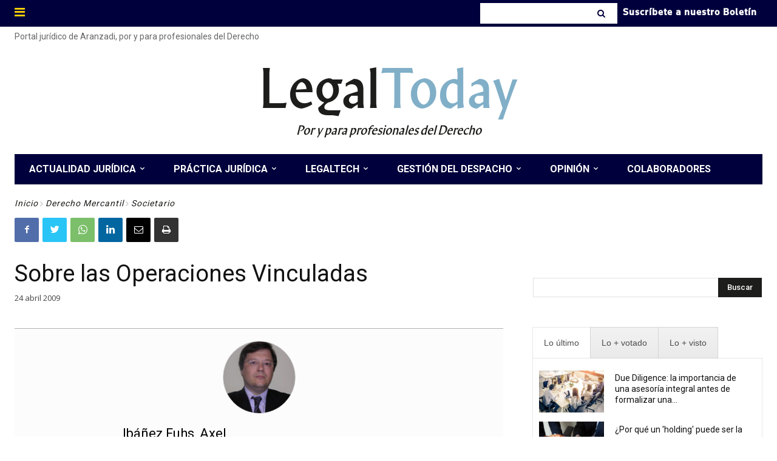

--- FILE ---
content_type: text/html; charset=UTF-8
request_url: https://www.legaltoday.com/practica-juridica/derecho-mercantil/societario/sobre-las-operaciones-vinculadas-2009-04-24/
body_size: 86615
content:
<!doctype html >
<!--[if IE 8]>    <html class="ie8" lang="en"> <![endif]-->
<!--[if IE 9]>    <html class="ie9" lang="en"> <![endif]-->
<!--[if gt IE 8]><!--> <html lang="es"> <!--<![endif]-->
<head>
    <title>Sobre las Operaciones Vinculadas - LegalToday</title>
    <meta charset="UTF-8" />
    <meta name="viewport" content="width=device-width, initial-scale=1.0">
    <link rel="pingback" href="https://www.legaltoday.com/xmlrpc.php" />
    
<!-- Author Meta Tags by Molongui Authorship Pro, visit: https://www.molongui.com/wordpress-plugin-post-authors -->
<meta name="author" content="LegalToday">
<meta name="author" content="Ibáñez Fuhs, Axel">
<!-- /Molongui Authorship -->

<meta name='robots' content='index, follow, max-image-preview:large, max-snippet:-1, max-video-preview:-1' />
<link rel="preload" href="https://www.legaltoday.com/wp-content/plugins/rate-my-post/public/css/fonts/ratemypost.ttf" type="font/ttf" as="font" crossorigin="anonymous"><link rel="icon" type="image/png" href="/wp-content/uploads/2023/01/favicon.bmp">
	<!-- This site is optimized with the Yoast SEO plugin v24.6 - https://yoast.com/wordpress/plugins/seo/ -->
	<link rel="canonical" href="https://www.legaltoday.com/practica-juridica/derecho-mercantil/societario/sobre-las-operaciones-vinculadas-2009-04-24/" />
	<meta name="twitter:card" content="summary_large_image" />
	<meta name="twitter:title" content="Sobre las Operaciones Vinculadas - LegalToday" />
	<meta name="twitter:description" content="El autor analiza el REAL DECRETO 1793/2008 de 3 de noviembre por el que se modifica el Reglamento del Impuesto de Sociedades, aprobado por el REAL DECRETO 1777/2004, de 30 de julio. El presente Real Decreto 1793/2008 tiene como objeto principal el desarrollo reglamentario del Art.16 de la Ley del Impuesto de Sociedades en materia [&hellip;]" />
	<meta name="twitter:image" content="https://www.legaltoday.com/wp-content/uploads/actualidad-juridica/transacciones.jpg" />
	<meta name="twitter:creator" content="@LegalToday" />
	<meta name="twitter:site" content="@LegalToday" />
	<meta name="twitter:label1" content="Escrito por" />
	<meta name="twitter:data1" content="LegalToday&nbsp;and&nbsp;Ibáñez Fuhs, Axel" />
	<meta name="twitter:label2" content="Tiempo de lectura" />
	<meta name="twitter:data2" content="4 minutos" />
	<script type="application/ld+json" class="yoast-schema-graph">{"@context":"https://schema.org","@graph":[{"@type":"Article","@id":"https://www.legaltoday.com/practica-juridica/derecho-mercantil/societario/sobre-las-operaciones-vinculadas-2009-04-24/#article","isPartOf":{"@id":"https://www.legaltoday.com/practica-juridica/derecho-mercantil/societario/sobre-las-operaciones-vinculadas-2009-04-24/"},"author":{"name":"LegalToday","@id":"https://www.legaltoday.com/#/schema/person/fb5c8b15539268c906de8c55e66d7be8"},"headline":"Sobre las Operaciones Vinculadas","datePublished":"2009-04-24T05:10:00+00:00","dateModified":"2020-06-16T04:03:36+00:00","mainEntityOfPage":{"@id":"https://www.legaltoday.com/practica-juridica/derecho-mercantil/societario/sobre-las-operaciones-vinculadas-2009-04-24/"},"wordCount":874,"publisher":{"@id":"https://www.legaltoday.com/#organization"},"image":{"@id":"https://www.legaltoday.com/practica-juridica/derecho-mercantil/societario/sobre-las-operaciones-vinculadas-2009-04-24/#primaryimage"},"thumbnailUrl":"https://www.legaltoday.com/wp-content/uploads/actualidad-juridica/transacciones.jpg","articleSection":["Societario"],"inLanguage":"es"},{"@type":"WebPage","@id":"https://www.legaltoday.com/practica-juridica/derecho-mercantil/societario/sobre-las-operaciones-vinculadas-2009-04-24/","url":"https://www.legaltoday.com/practica-juridica/derecho-mercantil/societario/sobre-las-operaciones-vinculadas-2009-04-24/","name":"Sobre las Operaciones Vinculadas - LegalToday","isPartOf":{"@id":"https://www.legaltoday.com/#website"},"primaryImageOfPage":{"@id":"https://www.legaltoday.com/practica-juridica/derecho-mercantil/societario/sobre-las-operaciones-vinculadas-2009-04-24/#primaryimage"},"image":{"@id":"https://www.legaltoday.com/practica-juridica/derecho-mercantil/societario/sobre-las-operaciones-vinculadas-2009-04-24/#primaryimage"},"thumbnailUrl":"https://www.legaltoday.com/wp-content/uploads/actualidad-juridica/transacciones.jpg","datePublished":"2009-04-24T05:10:00+00:00","dateModified":"2020-06-16T04:03:36+00:00","breadcrumb":{"@id":"https://www.legaltoday.com/practica-juridica/derecho-mercantil/societario/sobre-las-operaciones-vinculadas-2009-04-24/#breadcrumb"},"inLanguage":"es","potentialAction":[{"@type":"ReadAction","target":["https://www.legaltoday.com/practica-juridica/derecho-mercantil/societario/sobre-las-operaciones-vinculadas-2009-04-24/"]}]},{"@type":"ImageObject","inLanguage":"es","@id":"https://www.legaltoday.com/practica-juridica/derecho-mercantil/societario/sobre-las-operaciones-vinculadas-2009-04-24/#primaryimage","url":"https://www.legaltoday.com/wp-content/uploads/actualidad-juridica/transacciones.jpg","contentUrl":"https://www.legaltoday.com/wp-content/uploads/actualidad-juridica/transacciones.jpg","width":250,"height":166,"caption":"Los abogados podrán pactar libremente sus honorarios"},{"@type":"BreadcrumbList","@id":"https://www.legaltoday.com/practica-juridica/derecho-mercantil/societario/sobre-las-operaciones-vinculadas-2009-04-24/#breadcrumb","itemListElement":[{"@type":"ListItem","position":1,"name":"Portada","item":"https://www.legaltoday.com/"},{"@type":"ListItem","position":2,"name":"Sobre las Operaciones Vinculadas"}]},{"@type":"WebSite","@id":"https://www.legaltoday.com/#website","url":"https://www.legaltoday.com/","name":"Legal Today","description":"Por y para abogados","publisher":{"@id":"https://www.legaltoday.com/#organization"},"potentialAction":[{"@type":"SearchAction","target":{"@type":"EntryPoint","urlTemplate":"https://www.legaltoday.com/?s={search_term_string}"},"query-input":{"@type":"PropertyValueSpecification","valueRequired":true,"valueName":"search_term_string"}}],"inLanguage":"es"},{"@type":"Organization","@id":"https://www.legaltoday.com/#organization","name":"Legal Today","url":"https://www.legaltoday.com/","logo":{"@type":"ImageObject","inLanguage":"es","@id":"https://www.legaltoday.com/#/schema/logo/image/","url":"https://www.legaltoday.com/wp-content/uploads/2020/06/logo_legaltoday.jpg","contentUrl":"https://www.legaltoday.com/wp-content/uploads/2020/06/logo_legaltoday.jpg","width":476,"height":126,"caption":"Legal Today"},"image":{"@id":"https://www.legaltoday.com/#/schema/logo/image/"},"sameAs":["https://www.facebook.com/Legaltoday","https://x.com/LegalToday","https://www.linkedin.com/groups/2277597"]},[{"@type":["Person"],"@id":"https://www.legaltoday.com/#/schema/person/fb5c8b15539268c906de8c55e66d7be8","name":"LegalToday","image":{"@type":"ImageObject","@id":"https://www.legaltoday.com/#/schema/person/image/","inLanguage":"es_ES","url":"https://www.legaltoday.com/wp-content/uploads/2020/02/favicon.png","caption":"LegalToday"}},{"@type":["Person"],"@id":"https://www.legaltoday.com/#/schema/person/fb5c8b15539268c906de8c55e66d7be8","name":"Ibáñez Fuhs, Axel","image":{"@type":"ImageObject","@id":"https://www.legaltoday.com/#/schema/person/image/","inLanguage":"es_ES","url":"https://www.legaltoday.com/wp-content/uploads/2020/06/colaboradores/axel-ibanez-fuhs-ficha-150x150.jpg","caption":"Ibáñez Fuhs, Axel"}}]]}</script>
	<!-- / Yoast SEO plugin. -->


<link rel='dns-prefetch' href='//fonts.googleapis.com' />
<link rel="alternate" type="application/rss+xml" title="Legal Today &raquo; Feed" href="https://www.legaltoday.com/feed/" />
<link rel="alternate" type="application/rss+xml" title="Legal Today &raquo; Feed de los comentarios" href="https://www.legaltoday.com/comments/feed/" />
<script type="text/javascript" id="wpp-js" src="https://www.legaltoday.com/wp-content/plugins/wordpress-popular-posts/assets/js/wpp.min.js?ver=7.3.6" data-sampling="1" data-sampling-rate="100" data-api-url="https://www.legaltoday.com/wp-json/wordpress-popular-posts" data-post-id="60384" data-token="c45ad71495" data-lang="0" data-debug="0"></script>
<script type="text/javascript">
/* <![CDATA[ */
window._wpemojiSettings = {"baseUrl":"https:\/\/s.w.org\/images\/core\/emoji\/15.0.3\/72x72\/","ext":".png","svgUrl":"https:\/\/s.w.org\/images\/core\/emoji\/15.0.3\/svg\/","svgExt":".svg","source":{"concatemoji":"https:\/\/www.legaltoday.com\/wp-includes\/js\/wp-emoji-release.min.js?ver=6.6.4"}};
/*! This file is auto-generated */
!function(i,n){var o,s,e;function c(e){try{var t={supportTests:e,timestamp:(new Date).valueOf()};sessionStorage.setItem(o,JSON.stringify(t))}catch(e){}}function p(e,t,n){e.clearRect(0,0,e.canvas.width,e.canvas.height),e.fillText(t,0,0);var t=new Uint32Array(e.getImageData(0,0,e.canvas.width,e.canvas.height).data),r=(e.clearRect(0,0,e.canvas.width,e.canvas.height),e.fillText(n,0,0),new Uint32Array(e.getImageData(0,0,e.canvas.width,e.canvas.height).data));return t.every(function(e,t){return e===r[t]})}function u(e,t,n){switch(t){case"flag":return n(e,"\ud83c\udff3\ufe0f\u200d\u26a7\ufe0f","\ud83c\udff3\ufe0f\u200b\u26a7\ufe0f")?!1:!n(e,"\ud83c\uddfa\ud83c\uddf3","\ud83c\uddfa\u200b\ud83c\uddf3")&&!n(e,"\ud83c\udff4\udb40\udc67\udb40\udc62\udb40\udc65\udb40\udc6e\udb40\udc67\udb40\udc7f","\ud83c\udff4\u200b\udb40\udc67\u200b\udb40\udc62\u200b\udb40\udc65\u200b\udb40\udc6e\u200b\udb40\udc67\u200b\udb40\udc7f");case"emoji":return!n(e,"\ud83d\udc26\u200d\u2b1b","\ud83d\udc26\u200b\u2b1b")}return!1}function f(e,t,n){var r="undefined"!=typeof WorkerGlobalScope&&self instanceof WorkerGlobalScope?new OffscreenCanvas(300,150):i.createElement("canvas"),a=r.getContext("2d",{willReadFrequently:!0}),o=(a.textBaseline="top",a.font="600 32px Arial",{});return e.forEach(function(e){o[e]=t(a,e,n)}),o}function t(e){var t=i.createElement("script");t.src=e,t.defer=!0,i.head.appendChild(t)}"undefined"!=typeof Promise&&(o="wpEmojiSettingsSupports",s=["flag","emoji"],n.supports={everything:!0,everythingExceptFlag:!0},e=new Promise(function(e){i.addEventListener("DOMContentLoaded",e,{once:!0})}),new Promise(function(t){var n=function(){try{var e=JSON.parse(sessionStorage.getItem(o));if("object"==typeof e&&"number"==typeof e.timestamp&&(new Date).valueOf()<e.timestamp+604800&&"object"==typeof e.supportTests)return e.supportTests}catch(e){}return null}();if(!n){if("undefined"!=typeof Worker&&"undefined"!=typeof OffscreenCanvas&&"undefined"!=typeof URL&&URL.createObjectURL&&"undefined"!=typeof Blob)try{var e="postMessage("+f.toString()+"("+[JSON.stringify(s),u.toString(),p.toString()].join(",")+"));",r=new Blob([e],{type:"text/javascript"}),a=new Worker(URL.createObjectURL(r),{name:"wpTestEmojiSupports"});return void(a.onmessage=function(e){c(n=e.data),a.terminate(),t(n)})}catch(e){}c(n=f(s,u,p))}t(n)}).then(function(e){for(var t in e)n.supports[t]=e[t],n.supports.everything=n.supports.everything&&n.supports[t],"flag"!==t&&(n.supports.everythingExceptFlag=n.supports.everythingExceptFlag&&n.supports[t]);n.supports.everythingExceptFlag=n.supports.everythingExceptFlag&&!n.supports.flag,n.DOMReady=!1,n.readyCallback=function(){n.DOMReady=!0}}).then(function(){return e}).then(function(){var e;n.supports.everything||(n.readyCallback(),(e=n.source||{}).concatemoji?t(e.concatemoji):e.wpemoji&&e.twemoji&&(t(e.twemoji),t(e.wpemoji)))}))}((window,document),window._wpemojiSettings);
/* ]]> */
</script>
<style id='wp-emoji-styles-inline-css' type='text/css'>

	img.wp-smiley, img.emoji {
		display: inline !important;
		border: none !important;
		box-shadow: none !important;
		height: 1em !important;
		width: 1em !important;
		margin: 0 0.07em !important;
		vertical-align: -0.1em !important;
		background: none !important;
		padding: 0 !important;
	}
</style>
<link rel='stylesheet' id='wp-block-library-css' href='https://www.legaltoday.com/wp-includes/css/dist/block-library/style.min.css?ver=6.6.4' type='text/css' media='all' />
<link rel='stylesheet' id='mailster-form-style-css' href='https://www.legaltoday.com/wp-content/plugins/mailster/build/form/style-index.css?ver=6.6.4' type='text/css' media='all' />
<style id='filebird-block-filebird-gallery-style-inline-css' type='text/css'>
ul.filebird-block-filebird-gallery{margin:auto!important;padding:0!important;width:100%}ul.filebird-block-filebird-gallery.layout-grid{display:grid;grid-gap:20px;align-items:stretch;grid-template-columns:repeat(var(--columns),1fr);justify-items:stretch}ul.filebird-block-filebird-gallery.layout-grid li img{border:1px solid #ccc;box-shadow:2px 2px 6px 0 rgba(0,0,0,.3);height:100%;max-width:100%;-o-object-fit:cover;object-fit:cover;width:100%}ul.filebird-block-filebird-gallery.layout-masonry{-moz-column-count:var(--columns);-moz-column-gap:var(--space);column-gap:var(--space);-moz-column-width:var(--min-width);columns:var(--min-width) var(--columns);display:block;overflow:auto}ul.filebird-block-filebird-gallery.layout-masonry li{margin-bottom:var(--space)}ul.filebird-block-filebird-gallery li{list-style:none}ul.filebird-block-filebird-gallery li figure{height:100%;margin:0;padding:0;position:relative;width:100%}ul.filebird-block-filebird-gallery li figure figcaption{background:linear-gradient(0deg,rgba(0,0,0,.7),rgba(0,0,0,.3) 70%,transparent);bottom:0;box-sizing:border-box;color:#fff;font-size:.8em;margin:0;max-height:100%;overflow:auto;padding:3em .77em .7em;position:absolute;text-align:center;width:100%;z-index:2}ul.filebird-block-filebird-gallery li figure figcaption a{color:inherit}

</style>
<link rel='stylesheet' id='rate-my-post-css' href='https://www.legaltoday.com/wp-content/plugins/rate-my-post/public/css/rate-my-post.min.css?ver=4.4.3' type='text/css' media='all' />
<style id='rate-my-post-inline-css' type='text/css'>
.rmp-icon--full-highlight {color: #00003C;}.rmp-icon--half-highlight {  background: -webkit-gradient(linear, left top, right top, color-stop(50%, #00003C), color-stop(50%, #ccc));  background: linear-gradient(to right, #00003C 50%, #ccc 50%);-webkit-background-clip: text;-webkit-text-fill-color: transparent;}.rmp-rating-widget .rmp-icon--half-highlight {    background: -webkit-gradient(linear, left top, right top, color-stop(50%, #FED506), color-stop(50%, #ccc));    background: linear-gradient(to right, #FED506 50%, #ccc 50%);    -webkit-background-clip: text;    -webkit-text-fill-color: transparent;}.rmp-rating-widget .rmp-icon--full-highlight {  color: #FED506;}@media (hover: hover) {.rmp-rating-widget .rmp-icon--hovered {color: #00003C;    -webkit-background-clip: initial;    -webkit-text-fill-color: initial;    background: transparent;    -webkit-transition: .1s color ease-in;    transition: .1s color ease-in;}}.rmp-rating-widget .rmp-icon--processing-rating {color: #00003C;  -webkit-background-clip: initial;  -webkit-text-fill-color: initial;  background: transparent;}.rmp-rating-widget .rmp-icon--ratings {  font-size: 28px;}
.rmp-icon--full-highlight {color: #00003C;}.rmp-icon--half-highlight {  background: -webkit-gradient(linear, left top, right top, color-stop(50%, #00003C), color-stop(50%, #ccc));  background: linear-gradient(to right, #00003C 50%, #ccc 50%);-webkit-background-clip: text;-webkit-text-fill-color: transparent;}.rmp-rating-widget .rmp-icon--half-highlight {    background: -webkit-gradient(linear, left top, right top, color-stop(50%, #FED506), color-stop(50%, #ccc));    background: linear-gradient(to right, #FED506 50%, #ccc 50%);    -webkit-background-clip: text;    -webkit-text-fill-color: transparent;}.rmp-rating-widget .rmp-icon--full-highlight {  color: #FED506;}@media (hover: hover) {.rmp-rating-widget .rmp-icon--hovered {color: #00003C;    -webkit-background-clip: initial;    -webkit-text-fill-color: initial;    background: transparent;    -webkit-transition: .1s color ease-in;    transition: .1s color ease-in;}}.rmp-rating-widget .rmp-icon--processing-rating {color: #00003C;  -webkit-background-clip: initial;  -webkit-text-fill-color: initial;  background: transparent;}.rmp-rating-widget .rmp-icon--ratings {  font-size: 28px;}
</style>
<style id='classic-theme-styles-inline-css' type='text/css'>
/*! This file is auto-generated */
.wp-block-button__link{color:#fff;background-color:#32373c;border-radius:9999px;box-shadow:none;text-decoration:none;padding:calc(.667em + 2px) calc(1.333em + 2px);font-size:1.125em}.wp-block-file__button{background:#32373c;color:#fff;text-decoration:none}
</style>
<style id='global-styles-inline-css' type='text/css'>
:root{--wp--preset--aspect-ratio--square: 1;--wp--preset--aspect-ratio--4-3: 4/3;--wp--preset--aspect-ratio--3-4: 3/4;--wp--preset--aspect-ratio--3-2: 3/2;--wp--preset--aspect-ratio--2-3: 2/3;--wp--preset--aspect-ratio--16-9: 16/9;--wp--preset--aspect-ratio--9-16: 9/16;--wp--preset--color--black: #000000;--wp--preset--color--cyan-bluish-gray: #abb8c3;--wp--preset--color--white: #ffffff;--wp--preset--color--pale-pink: #f78da7;--wp--preset--color--vivid-red: #cf2e2e;--wp--preset--color--luminous-vivid-orange: #ff6900;--wp--preset--color--luminous-vivid-amber: #fcb900;--wp--preset--color--light-green-cyan: #7bdcb5;--wp--preset--color--vivid-green-cyan: #00d084;--wp--preset--color--pale-cyan-blue: #8ed1fc;--wp--preset--color--vivid-cyan-blue: #0693e3;--wp--preset--color--vivid-purple: #9b51e0;--wp--preset--gradient--vivid-cyan-blue-to-vivid-purple: linear-gradient(135deg,rgba(6,147,227,1) 0%,rgb(155,81,224) 100%);--wp--preset--gradient--light-green-cyan-to-vivid-green-cyan: linear-gradient(135deg,rgb(122,220,180) 0%,rgb(0,208,130) 100%);--wp--preset--gradient--luminous-vivid-amber-to-luminous-vivid-orange: linear-gradient(135deg,rgba(252,185,0,1) 0%,rgba(255,105,0,1) 100%);--wp--preset--gradient--luminous-vivid-orange-to-vivid-red: linear-gradient(135deg,rgba(255,105,0,1) 0%,rgb(207,46,46) 100%);--wp--preset--gradient--very-light-gray-to-cyan-bluish-gray: linear-gradient(135deg,rgb(238,238,238) 0%,rgb(169,184,195) 100%);--wp--preset--gradient--cool-to-warm-spectrum: linear-gradient(135deg,rgb(74,234,220) 0%,rgb(151,120,209) 20%,rgb(207,42,186) 40%,rgb(238,44,130) 60%,rgb(251,105,98) 80%,rgb(254,248,76) 100%);--wp--preset--gradient--blush-light-purple: linear-gradient(135deg,rgb(255,206,236) 0%,rgb(152,150,240) 100%);--wp--preset--gradient--blush-bordeaux: linear-gradient(135deg,rgb(254,205,165) 0%,rgb(254,45,45) 50%,rgb(107,0,62) 100%);--wp--preset--gradient--luminous-dusk: linear-gradient(135deg,rgb(255,203,112) 0%,rgb(199,81,192) 50%,rgb(65,88,208) 100%);--wp--preset--gradient--pale-ocean: linear-gradient(135deg,rgb(255,245,203) 0%,rgb(182,227,212) 50%,rgb(51,167,181) 100%);--wp--preset--gradient--electric-grass: linear-gradient(135deg,rgb(202,248,128) 0%,rgb(113,206,126) 100%);--wp--preset--gradient--midnight: linear-gradient(135deg,rgb(2,3,129) 0%,rgb(40,116,252) 100%);--wp--preset--font-size--small: 11px;--wp--preset--font-size--medium: 20px;--wp--preset--font-size--large: 32px;--wp--preset--font-size--x-large: 42px;--wp--preset--font-size--regular: 15px;--wp--preset--font-size--larger: 50px;--wp--preset--spacing--20: 0.44rem;--wp--preset--spacing--30: 0.67rem;--wp--preset--spacing--40: 1rem;--wp--preset--spacing--50: 1.5rem;--wp--preset--spacing--60: 2.25rem;--wp--preset--spacing--70: 3.38rem;--wp--preset--spacing--80: 5.06rem;--wp--preset--shadow--natural: 6px 6px 9px rgba(0, 0, 0, 0.2);--wp--preset--shadow--deep: 12px 12px 50px rgba(0, 0, 0, 0.4);--wp--preset--shadow--sharp: 6px 6px 0px rgba(0, 0, 0, 0.2);--wp--preset--shadow--outlined: 6px 6px 0px -3px rgba(255, 255, 255, 1), 6px 6px rgba(0, 0, 0, 1);--wp--preset--shadow--crisp: 6px 6px 0px rgba(0, 0, 0, 1);}:where(.is-layout-flex){gap: 0.5em;}:where(.is-layout-grid){gap: 0.5em;}body .is-layout-flex{display: flex;}.is-layout-flex{flex-wrap: wrap;align-items: center;}.is-layout-flex > :is(*, div){margin: 0;}body .is-layout-grid{display: grid;}.is-layout-grid > :is(*, div){margin: 0;}:where(.wp-block-columns.is-layout-flex){gap: 2em;}:where(.wp-block-columns.is-layout-grid){gap: 2em;}:where(.wp-block-post-template.is-layout-flex){gap: 1.25em;}:where(.wp-block-post-template.is-layout-grid){gap: 1.25em;}.has-black-color{color: var(--wp--preset--color--black) !important;}.has-cyan-bluish-gray-color{color: var(--wp--preset--color--cyan-bluish-gray) !important;}.has-white-color{color: var(--wp--preset--color--white) !important;}.has-pale-pink-color{color: var(--wp--preset--color--pale-pink) !important;}.has-vivid-red-color{color: var(--wp--preset--color--vivid-red) !important;}.has-luminous-vivid-orange-color{color: var(--wp--preset--color--luminous-vivid-orange) !important;}.has-luminous-vivid-amber-color{color: var(--wp--preset--color--luminous-vivid-amber) !important;}.has-light-green-cyan-color{color: var(--wp--preset--color--light-green-cyan) !important;}.has-vivid-green-cyan-color{color: var(--wp--preset--color--vivid-green-cyan) !important;}.has-pale-cyan-blue-color{color: var(--wp--preset--color--pale-cyan-blue) !important;}.has-vivid-cyan-blue-color{color: var(--wp--preset--color--vivid-cyan-blue) !important;}.has-vivid-purple-color{color: var(--wp--preset--color--vivid-purple) !important;}.has-black-background-color{background-color: var(--wp--preset--color--black) !important;}.has-cyan-bluish-gray-background-color{background-color: var(--wp--preset--color--cyan-bluish-gray) !important;}.has-white-background-color{background-color: var(--wp--preset--color--white) !important;}.has-pale-pink-background-color{background-color: var(--wp--preset--color--pale-pink) !important;}.has-vivid-red-background-color{background-color: var(--wp--preset--color--vivid-red) !important;}.has-luminous-vivid-orange-background-color{background-color: var(--wp--preset--color--luminous-vivid-orange) !important;}.has-luminous-vivid-amber-background-color{background-color: var(--wp--preset--color--luminous-vivid-amber) !important;}.has-light-green-cyan-background-color{background-color: var(--wp--preset--color--light-green-cyan) !important;}.has-vivid-green-cyan-background-color{background-color: var(--wp--preset--color--vivid-green-cyan) !important;}.has-pale-cyan-blue-background-color{background-color: var(--wp--preset--color--pale-cyan-blue) !important;}.has-vivid-cyan-blue-background-color{background-color: var(--wp--preset--color--vivid-cyan-blue) !important;}.has-vivid-purple-background-color{background-color: var(--wp--preset--color--vivid-purple) !important;}.has-black-border-color{border-color: var(--wp--preset--color--black) !important;}.has-cyan-bluish-gray-border-color{border-color: var(--wp--preset--color--cyan-bluish-gray) !important;}.has-white-border-color{border-color: var(--wp--preset--color--white) !important;}.has-pale-pink-border-color{border-color: var(--wp--preset--color--pale-pink) !important;}.has-vivid-red-border-color{border-color: var(--wp--preset--color--vivid-red) !important;}.has-luminous-vivid-orange-border-color{border-color: var(--wp--preset--color--luminous-vivid-orange) !important;}.has-luminous-vivid-amber-border-color{border-color: var(--wp--preset--color--luminous-vivid-amber) !important;}.has-light-green-cyan-border-color{border-color: var(--wp--preset--color--light-green-cyan) !important;}.has-vivid-green-cyan-border-color{border-color: var(--wp--preset--color--vivid-green-cyan) !important;}.has-pale-cyan-blue-border-color{border-color: var(--wp--preset--color--pale-cyan-blue) !important;}.has-vivid-cyan-blue-border-color{border-color: var(--wp--preset--color--vivid-cyan-blue) !important;}.has-vivid-purple-border-color{border-color: var(--wp--preset--color--vivid-purple) !important;}.has-vivid-cyan-blue-to-vivid-purple-gradient-background{background: var(--wp--preset--gradient--vivid-cyan-blue-to-vivid-purple) !important;}.has-light-green-cyan-to-vivid-green-cyan-gradient-background{background: var(--wp--preset--gradient--light-green-cyan-to-vivid-green-cyan) !important;}.has-luminous-vivid-amber-to-luminous-vivid-orange-gradient-background{background: var(--wp--preset--gradient--luminous-vivid-amber-to-luminous-vivid-orange) !important;}.has-luminous-vivid-orange-to-vivid-red-gradient-background{background: var(--wp--preset--gradient--luminous-vivid-orange-to-vivid-red) !important;}.has-very-light-gray-to-cyan-bluish-gray-gradient-background{background: var(--wp--preset--gradient--very-light-gray-to-cyan-bluish-gray) !important;}.has-cool-to-warm-spectrum-gradient-background{background: var(--wp--preset--gradient--cool-to-warm-spectrum) !important;}.has-blush-light-purple-gradient-background{background: var(--wp--preset--gradient--blush-light-purple) !important;}.has-blush-bordeaux-gradient-background{background: var(--wp--preset--gradient--blush-bordeaux) !important;}.has-luminous-dusk-gradient-background{background: var(--wp--preset--gradient--luminous-dusk) !important;}.has-pale-ocean-gradient-background{background: var(--wp--preset--gradient--pale-ocean) !important;}.has-electric-grass-gradient-background{background: var(--wp--preset--gradient--electric-grass) !important;}.has-midnight-gradient-background{background: var(--wp--preset--gradient--midnight) !important;}.has-small-font-size{font-size: var(--wp--preset--font-size--small) !important;}.has-medium-font-size{font-size: var(--wp--preset--font-size--medium) !important;}.has-large-font-size{font-size: var(--wp--preset--font-size--large) !important;}.has-x-large-font-size{font-size: var(--wp--preset--font-size--x-large) !important;}
:where(.wp-block-post-template.is-layout-flex){gap: 1.25em;}:where(.wp-block-post-template.is-layout-grid){gap: 1.25em;}
:where(.wp-block-columns.is-layout-flex){gap: 2em;}:where(.wp-block-columns.is-layout-grid){gap: 2em;}
:root :where(.wp-block-pullquote){font-size: 1.5em;line-height: 1.6;}
</style>
<link rel='stylesheet' id='crp-public-css' href='https://www.legaltoday.com/wp-content/plugins/custom-related-posts/dist/public.css?ver=1.8.0' type='text/css' media='all' />
<link rel='stylesheet' id='wpsm_tabs_r-font-awesome-front-css' href='https://www.legaltoday.com/wp-content/plugins/tabs-responsive/assets/css/font-awesome/css/font-awesome.min.css?ver=6.6.4' type='text/css' media='all' />
<link rel='stylesheet' id='wpsm_tabs_r_bootstrap-front-css' href='https://www.legaltoday.com/wp-content/plugins/tabs-responsive/assets/css/bootstrap-front.css?ver=6.6.4' type='text/css' media='all' />
<link rel='stylesheet' id='wpsm_tabs_r_animate-css' href='https://www.legaltoday.com/wp-content/plugins/tabs-responsive/assets/css/animate.css?ver=6.6.4' type='text/css' media='all' />
<link rel='stylesheet' id='wp-polls-css' href='https://www.legaltoday.com/wp-content/plugins/wp-polls/polls-css.css?ver=2.77.3' type='text/css' media='all' />
<style id='wp-polls-inline-css' type='text/css'>
.wp-polls .pollbar {
	margin: 1px;
	font-size: 13px;
	line-height: 15px;
	height: 15px;
	background: #FED506;
	border: 1px solid #00003C;
}

</style>
<link rel='stylesheet' id='wordpress-popular-posts-css-css' href='https://www.legaltoday.com/wp-content/plugins/wordpress-popular-posts/assets/css/wpp.css?ver=7.3.6' type='text/css' media='all' />
<link rel='stylesheet' id='td-plugin-multi-purpose-css' href='https://www.legaltoday.com/wp-content/plugins/td-composer/td-multi-purpose/style.css?ver=3dc090e4a6dd4d9e8f4a61e980b31fd9' type='text/css' media='all' />
<link rel='stylesheet' id='google-fonts-style-css' href='https://fonts.googleapis.com/css?family=Roboto%3A400%2C500%2C700%7CRoad+Rage%3A400%7COpen+Sans%3A400%2C600%2C700%7CRoboto%3A400%2C600%2C700%7CGelasio%3A500%2C700%2C400%7CSource+Sans+Pro%3A400%2C700&#038;display=swap&#038;ver=12.3.1' type='text/css' media='all' />
<link rel='stylesheet' id='font_awesome-css' href='https://www.legaltoday.com/wp-content/plugins/td-composer/assets/fonts/font-awesome/font-awesome.css?ver=3dc090e4a6dd4d9e8f4a61e980b31fd9' type='text/css' media='all' />
<link rel='stylesheet' id='td-theme-css' href='https://www.legaltoday.com/wp-content/themes/Newspaper/style.css?ver=12.3.1' type='text/css' media='all' />
<style id='td-theme-inline-css' type='text/css'>
    
        @media (max-width: 767px) {
            .td-header-desktop-wrap {
                display: none;
            }
        }
        @media (min-width: 767px) {
            .td-header-mobile-wrap {
                display: none;
            }
        }
    
	
</style>
<link rel='stylesheet' id='moove_gdpr_frontend-css' href='https://www.legaltoday.com/wp-content/plugins/gdpr-cookie-compliance/dist/styles/gdpr-main-nf.css?ver=5.0.9' type='text/css' media='all' />
<style id='moove_gdpr_frontend-inline-css' type='text/css'>
				#moove_gdpr_cookie_modal .moove-gdpr-modal-content .moove-gdpr-tab-main h3.tab-title, 
				#moove_gdpr_cookie_modal .moove-gdpr-modal-content .moove-gdpr-tab-main span.tab-title,
				#moove_gdpr_cookie_modal .moove-gdpr-modal-content .moove-gdpr-modal-left-content #moove-gdpr-menu li a, 
				#moove_gdpr_cookie_modal .moove-gdpr-modal-content .moove-gdpr-modal-left-content #moove-gdpr-menu li button,
				#moove_gdpr_cookie_modal .moove-gdpr-modal-content .moove-gdpr-modal-left-content .moove-gdpr-branding-cnt a,
				#moove_gdpr_cookie_modal .moove-gdpr-modal-content .moove-gdpr-modal-footer-content .moove-gdpr-button-holder a.mgbutton, 
				#moove_gdpr_cookie_modal .moove-gdpr-modal-content .moove-gdpr-modal-footer-content .moove-gdpr-button-holder button.mgbutton,
				#moove_gdpr_cookie_modal .cookie-switch .cookie-slider:after, 
				#moove_gdpr_cookie_modal .cookie-switch .slider:after, 
				#moove_gdpr_cookie_modal .switch .cookie-slider:after, 
				#moove_gdpr_cookie_modal .switch .slider:after,
				#moove_gdpr_cookie_info_bar .moove-gdpr-info-bar-container .moove-gdpr-info-bar-content p, 
				#moove_gdpr_cookie_info_bar .moove-gdpr-info-bar-container .moove-gdpr-info-bar-content p a,
				#moove_gdpr_cookie_info_bar .moove-gdpr-info-bar-container .moove-gdpr-info-bar-content a.mgbutton, 
				#moove_gdpr_cookie_info_bar .moove-gdpr-info-bar-container .moove-gdpr-info-bar-content button.mgbutton,
				#moove_gdpr_cookie_modal .moove-gdpr-modal-content .moove-gdpr-tab-main .moove-gdpr-tab-main-content h1, 
				#moove_gdpr_cookie_modal .moove-gdpr-modal-content .moove-gdpr-tab-main .moove-gdpr-tab-main-content h2, 
				#moove_gdpr_cookie_modal .moove-gdpr-modal-content .moove-gdpr-tab-main .moove-gdpr-tab-main-content h3, 
				#moove_gdpr_cookie_modal .moove-gdpr-modal-content .moove-gdpr-tab-main .moove-gdpr-tab-main-content h4, 
				#moove_gdpr_cookie_modal .moove-gdpr-modal-content .moove-gdpr-tab-main .moove-gdpr-tab-main-content h5, 
				#moove_gdpr_cookie_modal .moove-gdpr-modal-content .moove-gdpr-tab-main .moove-gdpr-tab-main-content h6,
				#moove_gdpr_cookie_modal .moove-gdpr-modal-content.moove_gdpr_modal_theme_v2 .moove-gdpr-modal-title .tab-title,
				#moove_gdpr_cookie_modal .moove-gdpr-modal-content.moove_gdpr_modal_theme_v2 .moove-gdpr-tab-main h3.tab-title, 
				#moove_gdpr_cookie_modal .moove-gdpr-modal-content.moove_gdpr_modal_theme_v2 .moove-gdpr-tab-main span.tab-title,
				#moove_gdpr_cookie_modal .moove-gdpr-modal-content.moove_gdpr_modal_theme_v2 .moove-gdpr-branding-cnt a {
					font-weight: inherit				}
			#moove_gdpr_cookie_modal,#moove_gdpr_cookie_info_bar,.gdpr_cookie_settings_shortcode_content{font-family:inherit}#moove_gdpr_save_popup_settings_button{background-color:#373737;color:#fff}#moove_gdpr_save_popup_settings_button:hover{background-color:#000}#moove_gdpr_cookie_info_bar .moove-gdpr-info-bar-container .moove-gdpr-info-bar-content a.mgbutton,#moove_gdpr_cookie_info_bar .moove-gdpr-info-bar-container .moove-gdpr-info-bar-content button.mgbutton{background-color:#fd8d00}#moove_gdpr_cookie_modal .moove-gdpr-modal-content .moove-gdpr-modal-footer-content .moove-gdpr-button-holder a.mgbutton,#moove_gdpr_cookie_modal .moove-gdpr-modal-content .moove-gdpr-modal-footer-content .moove-gdpr-button-holder button.mgbutton,.gdpr_cookie_settings_shortcode_content .gdpr-shr-button.button-green{background-color:#fd8d00;border-color:#fd8d00}#moove_gdpr_cookie_modal .moove-gdpr-modal-content .moove-gdpr-modal-footer-content .moove-gdpr-button-holder a.mgbutton:hover,#moove_gdpr_cookie_modal .moove-gdpr-modal-content .moove-gdpr-modal-footer-content .moove-gdpr-button-holder button.mgbutton:hover,.gdpr_cookie_settings_shortcode_content .gdpr-shr-button.button-green:hover{background-color:#fff;color:#fd8d00}#moove_gdpr_cookie_modal .moove-gdpr-modal-content .moove-gdpr-modal-close i,#moove_gdpr_cookie_modal .moove-gdpr-modal-content .moove-gdpr-modal-close span.gdpr-icon{background-color:#fd8d00;border:1px solid #fd8d00}#moove_gdpr_cookie_info_bar span.moove-gdpr-infobar-allow-all.focus-g,#moove_gdpr_cookie_info_bar span.moove-gdpr-infobar-allow-all:focus,#moove_gdpr_cookie_info_bar button.moove-gdpr-infobar-allow-all.focus-g,#moove_gdpr_cookie_info_bar button.moove-gdpr-infobar-allow-all:focus,#moove_gdpr_cookie_info_bar span.moove-gdpr-infobar-reject-btn.focus-g,#moove_gdpr_cookie_info_bar span.moove-gdpr-infobar-reject-btn:focus,#moove_gdpr_cookie_info_bar button.moove-gdpr-infobar-reject-btn.focus-g,#moove_gdpr_cookie_info_bar button.moove-gdpr-infobar-reject-btn:focus,#moove_gdpr_cookie_info_bar span.change-settings-button.focus-g,#moove_gdpr_cookie_info_bar span.change-settings-button:focus,#moove_gdpr_cookie_info_bar button.change-settings-button.focus-g,#moove_gdpr_cookie_info_bar button.change-settings-button:focus{-webkit-box-shadow:0 0 1px 3px #fd8d00;-moz-box-shadow:0 0 1px 3px #fd8d00;box-shadow:0 0 1px 3px #fd8d00}#moove_gdpr_cookie_modal .moove-gdpr-modal-content .moove-gdpr-modal-close i:hover,#moove_gdpr_cookie_modal .moove-gdpr-modal-content .moove-gdpr-modal-close span.gdpr-icon:hover,#moove_gdpr_cookie_info_bar span[data-href]>u.change-settings-button{color:#fd8d00}#moove_gdpr_cookie_modal .moove-gdpr-modal-content .moove-gdpr-modal-left-content #moove-gdpr-menu li.menu-item-selected a span.gdpr-icon,#moove_gdpr_cookie_modal .moove-gdpr-modal-content .moove-gdpr-modal-left-content #moove-gdpr-menu li.menu-item-selected button span.gdpr-icon{color:inherit}#moove_gdpr_cookie_modal .moove-gdpr-modal-content .moove-gdpr-modal-left-content #moove-gdpr-menu li a span.gdpr-icon,#moove_gdpr_cookie_modal .moove-gdpr-modal-content .moove-gdpr-modal-left-content #moove-gdpr-menu li button span.gdpr-icon{color:inherit}#moove_gdpr_cookie_modal .gdpr-acc-link{line-height:0;font-size:0;color:transparent;position:absolute}#moove_gdpr_cookie_modal .moove-gdpr-modal-content .moove-gdpr-modal-close:hover i,#moove_gdpr_cookie_modal .moove-gdpr-modal-content .moove-gdpr-modal-left-content #moove-gdpr-menu li a,#moove_gdpr_cookie_modal .moove-gdpr-modal-content .moove-gdpr-modal-left-content #moove-gdpr-menu li button,#moove_gdpr_cookie_modal .moove-gdpr-modal-content .moove-gdpr-modal-left-content #moove-gdpr-menu li button i,#moove_gdpr_cookie_modal .moove-gdpr-modal-content .moove-gdpr-modal-left-content #moove-gdpr-menu li a i,#moove_gdpr_cookie_modal .moove-gdpr-modal-content .moove-gdpr-tab-main .moove-gdpr-tab-main-content a:hover,#moove_gdpr_cookie_info_bar.moove-gdpr-dark-scheme .moove-gdpr-info-bar-container .moove-gdpr-info-bar-content a.mgbutton:hover,#moove_gdpr_cookie_info_bar.moove-gdpr-dark-scheme .moove-gdpr-info-bar-container .moove-gdpr-info-bar-content button.mgbutton:hover,#moove_gdpr_cookie_info_bar.moove-gdpr-dark-scheme .moove-gdpr-info-bar-container .moove-gdpr-info-bar-content a:hover,#moove_gdpr_cookie_info_bar.moove-gdpr-dark-scheme .moove-gdpr-info-bar-container .moove-gdpr-info-bar-content button:hover,#moove_gdpr_cookie_info_bar.moove-gdpr-dark-scheme .moove-gdpr-info-bar-container .moove-gdpr-info-bar-content span.change-settings-button:hover,#moove_gdpr_cookie_info_bar.moove-gdpr-dark-scheme .moove-gdpr-info-bar-container .moove-gdpr-info-bar-content button.change-settings-button:hover,#moove_gdpr_cookie_info_bar.moove-gdpr-dark-scheme .moove-gdpr-info-bar-container .moove-gdpr-info-bar-content u.change-settings-button:hover,#moove_gdpr_cookie_info_bar span[data-href]>u.change-settings-button,#moove_gdpr_cookie_info_bar.moove-gdpr-dark-scheme .moove-gdpr-info-bar-container .moove-gdpr-info-bar-content a.mgbutton.focus-g,#moove_gdpr_cookie_info_bar.moove-gdpr-dark-scheme .moove-gdpr-info-bar-container .moove-gdpr-info-bar-content button.mgbutton.focus-g,#moove_gdpr_cookie_info_bar.moove-gdpr-dark-scheme .moove-gdpr-info-bar-container .moove-gdpr-info-bar-content a.focus-g,#moove_gdpr_cookie_info_bar.moove-gdpr-dark-scheme .moove-gdpr-info-bar-container .moove-gdpr-info-bar-content button.focus-g,#moove_gdpr_cookie_info_bar.moove-gdpr-dark-scheme .moove-gdpr-info-bar-container .moove-gdpr-info-bar-content a.mgbutton:focus,#moove_gdpr_cookie_info_bar.moove-gdpr-dark-scheme .moove-gdpr-info-bar-container .moove-gdpr-info-bar-content button.mgbutton:focus,#moove_gdpr_cookie_info_bar.moove-gdpr-dark-scheme .moove-gdpr-info-bar-container .moove-gdpr-info-bar-content a:focus,#moove_gdpr_cookie_info_bar.moove-gdpr-dark-scheme .moove-gdpr-info-bar-container .moove-gdpr-info-bar-content button:focus,#moove_gdpr_cookie_info_bar.moove-gdpr-dark-scheme .moove-gdpr-info-bar-container .moove-gdpr-info-bar-content span.change-settings-button.focus-g,span.change-settings-button:focus,button.change-settings-button.focus-g,button.change-settings-button:focus,#moove_gdpr_cookie_info_bar.moove-gdpr-dark-scheme .moove-gdpr-info-bar-container .moove-gdpr-info-bar-content u.change-settings-button.focus-g,#moove_gdpr_cookie_info_bar.moove-gdpr-dark-scheme .moove-gdpr-info-bar-container .moove-gdpr-info-bar-content u.change-settings-button:focus{color:#fd8d00}#moove_gdpr_cookie_modal .moove-gdpr-branding.focus-g span,#moove_gdpr_cookie_modal .moove-gdpr-modal-content .moove-gdpr-tab-main a.focus-g,#moove_gdpr_cookie_modal .moove-gdpr-modal-content .moove-gdpr-tab-main .gdpr-cd-details-toggle.focus-g{color:#fd8d00}#moove_gdpr_cookie_modal.gdpr_lightbox-hide{display:none}#moove_gdpr_cookie_info_bar .moove-gdpr-info-bar-container .moove-gdpr-info-bar-content a.mgbutton,#moove_gdpr_cookie_info_bar .moove-gdpr-info-bar-container .moove-gdpr-info-bar-content button.mgbutton,#moove_gdpr_cookie_modal .moove-gdpr-modal-content .moove-gdpr-modal-footer-content .moove-gdpr-button-holder a.mgbutton,#moove_gdpr_cookie_modal .moove-gdpr-modal-content .moove-gdpr-modal-footer-content .moove-gdpr-button-holder button.mgbutton,.gdpr-shr-button,#moove_gdpr_cookie_info_bar .moove-gdpr-infobar-close-btn{border-radius:0}
</style>
<link rel='stylesheet' id='td-legacy-framework-front-style-css' href='https://www.legaltoday.com/wp-content/plugins/td-composer/legacy/Newspaper/assets/css/td_legacy_main.css?ver=3dc090e4a6dd4d9e8f4a61e980b31fd9' type='text/css' media='all' />
<link rel='stylesheet' id='td-standard-pack-framework-front-style-css' href='https://www.legaltoday.com/wp-content/plugins/td-standard-pack/Newspaper/assets/css/td_standard_pack_main.css?ver=d39710269e5f4389cf7661fe4fdc36f9' type='text/css' media='all' />
<link rel='stylesheet' id='td-theme-demo-style-css' href='https://www.legaltoday.com/wp-content/plugins/td-composer/legacy/Newspaper/includes/demos/magazine/demo_style.css?ver=12.3.1' type='text/css' media='all' />
<link rel='stylesheet' id='tdb_style_cloud_templates_front-css' href='https://www.legaltoday.com/wp-content/plugins/td-cloud-library/assets/css/tdb_main.css?ver=1182d95cb199c23e56f61364ae38f2e7' type='text/css' media='all' />
<script type="text/javascript" src="https://www.legaltoday.com/wp-includes/js/jquery/jquery.min.js?ver=3.7.1" id="jquery-core-js"></script>
<script type="text/javascript" defer='defer' src="https://www.legaltoday.com/wp-includes/js/jquery/jquery-migrate.min.js?ver=3.4.1" id="jquery-migrate-js"></script>
<link rel="EditURI" type="application/rsd+xml" title="RSD" href="https://www.legaltoday.com/xmlrpc.php?rsd" />
<link rel='shortlink' href='https://www.legaltoday.com/?p=60384' />
<link rel="alternate" title="oEmbed (JSON)" type="application/json+oembed" href="https://www.legaltoday.com/wp-json/oembed/1.0/embed?url=https%3A%2F%2Fwww.legaltoday.com%2Fpractica-juridica%2Fderecho-mercantil%2Fsocietario%2Fsobre-las-operaciones-vinculadas-2009-04-24%2F" />
<link rel="alternate" title="oEmbed (XML)" type="text/xml+oembed" href="https://www.legaltoday.com/wp-json/oembed/1.0/embed?url=https%3A%2F%2Fwww.legaltoday.com%2Fpractica-juridica%2Fderecho-mercantil%2Fsocietario%2Fsobre-las-operaciones-vinculadas-2009-04-24%2F&#038;format=xml" />
            <style>
                .molongui-disabled-link
                {
                    border-bottom: none !important;
                    text-decoration: none !important;
                    color: inherit !important;
                    cursor: inherit !important;
                }
                .molongui-disabled-link:hover,
                .molongui-disabled-link:hover span
                {
                    border-bottom: none !important;
                    text-decoration: none !important;
                    color: inherit !important;
                    cursor: inherit !important;
                }
            </style>
                        <style id="wpp-loading-animation-styles">@-webkit-keyframes bgslide{from{background-position-x:0}to{background-position-x:-200%}}@keyframes bgslide{from{background-position-x:0}to{background-position-x:-200%}}.wpp-widget-block-placeholder,.wpp-shortcode-placeholder{margin:0 auto;width:60px;height:3px;background:#dd3737;background:linear-gradient(90deg,#dd3737 0%,#571313 10%,#dd3737 100%);background-size:200% auto;border-radius:3px;-webkit-animation:bgslide 1s infinite linear;animation:bgslide 1s infinite linear}</style>
            <!--[if lt IE 9]><script src="https://cdnjs.cloudflare.com/ajax/libs/html5shiv/3.7.3/html5shiv.js"></script><![endif]-->
        <script>
        window.tdb_global_vars = {"wpRestUrl":"https:\/\/www.legaltoday.com\/wp-json\/","permalinkStructure":"\/%category%\/%postname%-%year%-%monthnum%-%day%\/"};
        window.tdb_p_autoload_vars = {"isAjax":false,"isAdminBarShowing":false,"autoloadScrollPercent":50,"postAutoloadStatus":"off","origPostEditUrl":null};
    </script>
    
    <style id="tdb-global-colors">
        :root {--accent-color: #fff;}
    </style>
	
    <!-- SCRIPT DIDOMI -->
    <script type="text/javascript">(function(){(function(e,r){var t=document.createElement("link");t.rel="preconnect";t.as="script";var n=document.createElement("link");n.rel="dns-prefetch";n.as="script";var i=document.createElement("script");i.id="spcloader";i.type="text/javascript";i["async"]=true;i.charset="utf-8";var o="https://sdk.privacy-center.org/"+e+"/loader.js?target_type=notice&target="+r;if(window.didomiConfig&&window.didomiConfig.user){var a=window.didomiConfig.user;var c=a.country;var d=a.region;if(c){o=o+"&country="+c;if(d){o=o+"&region="+d}}}t.href="https://sdk.privacy-center.org/";n.href="https://sdk.privacy-center.org/";i.src=o;var s=document.getElementsByTagName("script")[0];s.parentNode.insertBefore(t,s);s.parentNode.insertBefore(n,s);s.parentNode.insertBefore(i,s)})("bcfc0c27-1c52-4752-ba45-2d57095ddc7c","PzhzCMVB")})();</script>
    <!-- /SCRIPT DIDOMI -->
        <!-- Global site tag (gtag.js) - Google Analytics -->
	<script async src="https://www.googletagmanager.com/gtag/js?id=UA-3854628-1"></script>
	<script>
	  window.dataLayer = window.dataLayer || [];
	  function gtag(){dataLayer.push(arguments);}
	  gtag('js', new Date());

	  gtag('config', 'UA-3854628-1');
	</script>
    
<!-- JS generated by theme -->

<script>
    
    

	    var tdBlocksArray = []; //here we store all the items for the current page

	    //td_block class - each ajax block uses a object of this class for requests
	    function tdBlock() {
		    this.id = '';
		    this.block_type = 1; //block type id (1-234 etc)
		    this.atts = '';
		    this.td_column_number = '';
		    this.td_current_page = 1; //
		    this.post_count = 0; //from wp
		    this.found_posts = 0; //from wp
		    this.max_num_pages = 0; //from wp
		    this.td_filter_value = ''; //current live filter value
		    this.is_ajax_running = false;
		    this.td_user_action = ''; // load more or infinite loader (used by the animation)
		    this.header_color = '';
		    this.ajax_pagination_infinite_stop = ''; //show load more at page x
	    }


        // td_js_generator - mini detector
        (function(){
            var htmlTag = document.getElementsByTagName("html")[0];

	        if ( navigator.userAgent.indexOf("MSIE 10.0") > -1 ) {
                htmlTag.className += ' ie10';
            }

            if ( !!navigator.userAgent.match(/Trident.*rv\:11\./) ) {
                htmlTag.className += ' ie11';
            }

	        if ( navigator.userAgent.indexOf("Edge") > -1 ) {
                htmlTag.className += ' ieEdge';
            }

            if ( /(iPad|iPhone|iPod)/g.test(navigator.userAgent) ) {
                htmlTag.className += ' td-md-is-ios';
            }

            var user_agent = navigator.userAgent.toLowerCase();
            if ( user_agent.indexOf("android") > -1 ) {
                htmlTag.className += ' td-md-is-android';
            }

            if ( -1 !== navigator.userAgent.indexOf('Mac OS X')  ) {
                htmlTag.className += ' td-md-is-os-x';
            }

            if ( /chrom(e|ium)/.test(navigator.userAgent.toLowerCase()) ) {
               htmlTag.className += ' td-md-is-chrome';
            }

            if ( -1 !== navigator.userAgent.indexOf('Firefox') ) {
                htmlTag.className += ' td-md-is-firefox';
            }

            if ( -1 !== navigator.userAgent.indexOf('Safari') && -1 === navigator.userAgent.indexOf('Chrome') ) {
                htmlTag.className += ' td-md-is-safari';
            }

            if( -1 !== navigator.userAgent.indexOf('IEMobile') ){
                htmlTag.className += ' td-md-is-iemobile';
            }

        })();




        var tdLocalCache = {};

        ( function () {
            "use strict";

            tdLocalCache = {
                data: {},
                remove: function (resource_id) {
                    delete tdLocalCache.data[resource_id];
                },
                exist: function (resource_id) {
                    return tdLocalCache.data.hasOwnProperty(resource_id) && tdLocalCache.data[resource_id] !== null;
                },
                get: function (resource_id) {
                    return tdLocalCache.data[resource_id];
                },
                set: function (resource_id, cachedData) {
                    tdLocalCache.remove(resource_id);
                    tdLocalCache.data[resource_id] = cachedData;
                }
            };
        })();

    
    
var td_viewport_interval_list=[{"limitBottom":767,"sidebarWidth":228},{"limitBottom":1018,"sidebarWidth":300},{"limitBottom":1140,"sidebarWidth":324}];
var td_animation_stack_effect="type0";
var tds_animation_stack=true;
var td_animation_stack_specific_selectors=".entry-thumb, img, .td-lazy-img";
var td_animation_stack_general_selectors=".td-animation-stack img, .td-animation-stack .entry-thumb, .post img, .td-animation-stack .td-lazy-img";
var tds_general_modal_image="yes";
var tdc_is_installed="yes";
var td_ajax_url="https:\/\/www.legaltoday.com\/wp-admin\/admin-ajax.php?td_theme_name=Newspaper&v=12.3.1";
var td_get_template_directory_uri="https:\/\/www.legaltoday.com\/wp-content\/plugins\/td-composer\/legacy\/common";
var tds_snap_menu="smart_snap_always";
var tds_logo_on_sticky="";
var tds_header_style="9";
var td_please_wait="Por favor espera...";
var td_email_user_pass_incorrect="Usuario o contrase\u00f1a incorrecta!";
var td_email_user_incorrect="Correo electr\u00f3nico o nombre de usuario incorrecto!";
var td_email_incorrect="Email incorrecto!";
var td_user_incorrect="Username incorrect!";
var td_email_user_empty="Email or username empty!";
var td_pass_empty="Pass empty!";
var td_pass_pattern_incorrect="Invalid Pass Pattern!";
var td_retype_pass_incorrect="Retyped Pass incorrect!";
var tds_more_articles_on_post_enable="";
var tds_more_articles_on_post_time_to_wait="";
var tds_more_articles_on_post_pages_distance_from_top=0;
var tds_theme_color_site_wide="#00003c";
var tds_smart_sidebar="enabled";
var tdThemeName="Newspaper";
var tdThemeNameWl="Newspaper";
var td_magnific_popup_translation_tPrev="Anterior (tecla de flecha izquierda)";
var td_magnific_popup_translation_tNext="Siguiente (tecla de flecha derecha)";
var td_magnific_popup_translation_tCounter="%curr% de %total%";
var td_magnific_popup_translation_ajax_tError="El contenido de %url% no pudo cargarse.";
var td_magnific_popup_translation_image_tError="La imagen #%curr% no pudo cargarse.";
var tdBlockNonce="dc2e0c796c";
var tdDateNamesI18n={"month_names":["enero","febrero","marzo","abril","mayo","junio","julio","agosto","septiembre","octubre","noviembre","diciembre"],"month_names_short":["Ene","Feb","Mar","Abr","May","Jun","Jul","Ago","Sep","Oct","Nov","Dic"],"day_names":["domingo","lunes","martes","mi\u00e9rcoles","jueves","viernes","s\u00e1bado"],"day_names_short":["Dom","Lun","Mar","Mi\u00e9","Jue","Vie","S\u00e1b"]};
var tdb_modal_confirm="Save";
var tdb_modal_cancel="Cancel";
var tdb_modal_confirm_alt="Yes";
var tdb_modal_cancel_alt="No";
var td_ad_background_click_link="";
var td_ad_background_click_target="";
</script>


<!-- Header style compiled by theme -->

<style>
    

                                    @font-face {
                                      font-family: "KarnovDisplay-Regular";
                                      src: local("KarnovDisplay-Regular"), url("/wp-content/uploads/2023/01/KarnovDisplay-Regular.woff") format("woff");
                                      font-display: swap;
                                    }
                                
                                    @font-face {
                                      font-family: "Knowledge-Regular";
                                      src: local("Knowledge-Regular"), url("/wp-content/uploads/2020/02/Knowledge-Regular.woff") format("woff");
                                      font-display: swap;
                                    }
                                
                                    @font-face {
                                      font-family: "Knowledge-Medium";
                                      src: local("Knowledge-Medium"), url("/wp-content/uploads/2020/02/Knowledge-Medium.woff") format("woff");
                                      font-display: swap;
                                    }
                                
                                    @font-face {
                                      font-family: "Knowledge-Bold";
                                      src: local("Knowledge-Bold"), url("/wp-content/uploads/2020/02/Knowledge-Bold.woff") format("woff");
                                      font-display: swap;
                                    }
                                
                                    @font-face {
                                      font-family: "Knowledge-Black";
                                      src: local("Knowledge-Black"), url("/wp-content/uploads/2020/02/Knowledge-Black.woff") format("woff");
                                      font-display: swap;
                                    }
                                
.td-module-exclusive .td-module-title a:before {
        content: 'EXCLUSIVO';
    }

    
    .td-header-wrap .black-menu .sf-menu > .current-menu-item > a,
    .td-header-wrap .black-menu .sf-menu > .current-menu-ancestor > a,
    .td-header-wrap .black-menu .sf-menu > .current-category-ancestor > a,
    .td-header-wrap .black-menu .sf-menu > li > a:hover,
    .td-header-wrap .black-menu .sf-menu > .sfHover > a,
    .sf-menu > .current-menu-item > a:after,
    .sf-menu > .current-menu-ancestor > a:after,
    .sf-menu > .current-category-ancestor > a:after,
    .sf-menu > li:hover > a:after,
    .sf-menu > .sfHover > a:after,
    .header-search-wrap .td-drop-down-search:after,
    .header-search-wrap .td-drop-down-search .btn:hover,
    input[type=submit]:hover,
    .td-read-more a,
    .td-post-category:hover,
    body .td_top_authors .td-active .td-author-post-count,
    body .td_top_authors .td-active .td-author-comments-count,
    body .td_top_authors .td_mod_wrap:hover .td-author-post-count,
    body .td_top_authors .td_mod_wrap:hover .td-author-comments-count,
    .td-404-sub-sub-title a:hover,
    .td-search-form-widget .wpb_button:hover,
    .td-rating-bar-wrap div,
    .dropcap,
    .td_wrapper_video_playlist .td_video_controls_playlist_wrapper,
    .wpb_default,
    .wpb_default:hover,
    .td-left-smart-list:hover,
    .td-right-smart-list:hover,
    #bbpress-forums button:hover,
    .bbp_widget_login .button:hover,
    .td-footer-wrapper .td-post-category,
    .td-footer-wrapper .widget_product_search input[type="submit"]:hover,
    .single-product .product .summary .cart .button:hover,
    .td-next-prev-wrap a:hover,
    .td-load-more-wrap a:hover,
    .td-post-small-box a:hover,
    .page-nav .current,
    .page-nav:first-child > div,
    #bbpress-forums .bbp-pagination .current,
    #bbpress-forums #bbp-single-user-details #bbp-user-navigation li.current a,
    .td-theme-slider:hover .slide-meta-cat a,
    a.vc_btn-black:hover,
    .td-trending-now-wrapper:hover .td-trending-now-title,
    .td-scroll-up,
    .td-smart-list-button:hover,
    .td-weather-information:before,
    .td-weather-week:before,
    .td_block_exchange .td-exchange-header:before,
    .td-pulldown-syle-2 .td-subcat-dropdown ul:after,
    .td_block_template_9 .td-block-title:after,
    .td_block_template_15 .td-block-title:before,
    div.wpforms-container .wpforms-form div.wpforms-submit-container button[type=submit],
    .td-close-video-fixed {
        background-color: #00003c;
    }

    .td_block_template_4 .td-related-title .td-cur-simple-item:before {
        border-color: #00003c transparent transparent transparent !important;
    }
    
    
    .td_block_template_4 .td-related-title .td-cur-simple-item,
    .td_block_template_3 .td-related-title .td-cur-simple-item,
    .td_block_template_9 .td-related-title:after {
        background-color: #00003c;
    }

    a,
    cite a:hover,
    .td-page-content blockquote p,
    .td-post-content blockquote p,
    .mce-content-body blockquote p,
    .comment-content blockquote p,
    .wpb_text_column blockquote p,
    .td_block_text_with_title blockquote p,
    .td_module_wrap:hover .entry-title a,
    .td-subcat-filter .td-subcat-list a:hover,
    .td-subcat-filter .td-subcat-dropdown a:hover,
    .td_quote_on_blocks,
    .dropcap2,
    .dropcap3,
    body .td_top_authors .td-active .td-authors-name a,
    body .td_top_authors .td_mod_wrap:hover .td-authors-name a,
    .td-post-next-prev-content a:hover,
    .author-box-wrap .td-author-social a:hover,
    .td-author-name a:hover,
    .td-author-url a:hover,
    .comment-reply-link:hover,
    .logged-in-as a:hover,
    #cancel-comment-reply-link:hover,
    .td-search-query,
    .widget a:hover,
    .td_wp_recentcomments a:hover,
    .archive .widget_archive .current,
    .archive .widget_archive .current a,
    .widget_calendar tfoot a:hover,
    #bbpress-forums li.bbp-header .bbp-reply-content span a:hover,
    #bbpress-forums .bbp-forum-freshness a:hover,
    #bbpress-forums .bbp-topic-freshness a:hover,
    #bbpress-forums .bbp-forums-list li a:hover,
    #bbpress-forums .bbp-forum-title:hover,
    #bbpress-forums .bbp-topic-permalink:hover,
    #bbpress-forums .bbp-topic-started-by a:hover,
    #bbpress-forums .bbp-topic-started-in a:hover,
    #bbpress-forums .bbp-body .super-sticky li.bbp-topic-title .bbp-topic-permalink,
    #bbpress-forums .bbp-body .sticky li.bbp-topic-title .bbp-topic-permalink,
    .widget_display_replies .bbp-author-name,
    .widget_display_topics .bbp-author-name,
    .td-subfooter-menu li a:hover,
    a.vc_btn-black:hover,
    .td-smart-list-dropdown-wrap .td-smart-list-button:hover,
    .td-instagram-user a,
    .td-block-title-wrap .td-wrapper-pulldown-filter .td-pulldown-filter-display-option:hover,
    .td-block-title-wrap .td-wrapper-pulldown-filter .td-pulldown-filter-display-option:hover i,
    .td-block-title-wrap .td-wrapper-pulldown-filter .td-pulldown-filter-link:hover,
    .td-block-title-wrap .td-wrapper-pulldown-filter .td-pulldown-filter-item .td-cur-simple-item,
    .td-pulldown-syle-2 .td-subcat-dropdown:hover .td-subcat-more span,
    .td-pulldown-syle-2 .td-subcat-dropdown:hover .td-subcat-more i,
    .td-pulldown-syle-3 .td-subcat-dropdown:hover .td-subcat-more span,
    .td-pulldown-syle-3 .td-subcat-dropdown:hover .td-subcat-more i,
    .td_block_template_2 .td-related-title .td-cur-simple-item,
    .td_block_template_5 .td-related-title .td-cur-simple-item,
    .td_block_template_6 .td-related-title .td-cur-simple-item,
    .td_block_template_7 .td-related-title .td-cur-simple-item,
    .td_block_template_8 .td-related-title .td-cur-simple-item,
    .td_block_template_9 .td-related-title .td-cur-simple-item,
    .td_block_template_10 .td-related-title .td-cur-simple-item,
    .td_block_template_11 .td-related-title .td-cur-simple-item,
    .td_block_template_12 .td-related-title .td-cur-simple-item,
    .td_block_template_13 .td-related-title .td-cur-simple-item,
    .td_block_template_14 .td-related-title .td-cur-simple-item,
    .td_block_template_15 .td-related-title .td-cur-simple-item,
    .td_block_template_16 .td-related-title .td-cur-simple-item,
    .td_block_template_17 .td-related-title .td-cur-simple-item,
    .td-theme-wrap .sf-menu ul .td-menu-item > a:hover,
    .td-theme-wrap .sf-menu ul .sfHover > a,
    .td-theme-wrap .sf-menu ul .current-menu-ancestor > a,
    .td-theme-wrap .sf-menu ul .current-category-ancestor > a,
    .td-theme-wrap .sf-menu ul .current-menu-item > a,
    .td_outlined_btn,
    body .td_block_categories_tags .td-ct-item:hover,
    body .td_block_list_menu li.current-menu-item > a,
    body .td_block_list_menu li.current-menu-ancestor > a,
    body .td_block_list_menu li.current-category-ancestor > a {
        color: #00003c;
    }

    a.vc_btn-black.vc_btn_square_outlined:hover,
    a.vc_btn-black.vc_btn_outlined:hover {
        color: #00003c !important;
    }

    .td-next-prev-wrap a:hover,
    .td-load-more-wrap a:hover,
    .td-post-small-box a:hover,
    .page-nav .current,
    .page-nav:first-child > div,
    #bbpress-forums .bbp-pagination .current,
    .post .td_quote_box,
    .page .td_quote_box,
    a.vc_btn-black:hover,
    .td_block_template_5 .td-block-title > *,
    .td_outlined_btn {
        border-color: #00003c;
    }

    .td_wrapper_video_playlist .td_video_currently_playing:after {
        border-color: #00003c !important;
    }

    .header-search-wrap .td-drop-down-search:before {
        border-color: transparent transparent #00003c transparent;
    }

    .block-title > span,
    .block-title > a,
    .block-title > label,
    .widgettitle,
    .widgettitle:after,
    body .td-trending-now-title,
    .td-trending-now-wrapper:hover .td-trending-now-title,
    .wpb_tabs li.ui-tabs-active a,
    .wpb_tabs li:hover a,
    .vc_tta-container .vc_tta-color-grey.vc_tta-tabs-position-top.vc_tta-style-classic .vc_tta-tabs-container .vc_tta-tab.vc_active > a,
    .vc_tta-container .vc_tta-color-grey.vc_tta-tabs-position-top.vc_tta-style-classic .vc_tta-tabs-container .vc_tta-tab:hover > a,
    .td_block_template_1 .td-related-title .td-cur-simple-item,
    .td-subcat-filter .td-subcat-dropdown:hover .td-subcat-more, 
    .td_3D_btn,
    .td_shadow_btn,
    .td_default_btn,
    .td_round_btn, 
    .td_outlined_btn:hover {
    	background-color: #00003c;
    }
    .block-title,
    .td_block_template_1 .td-related-title,
    .wpb_tabs .wpb_tabs_nav,
    .vc_tta-container .vc_tta-color-grey.vc_tta-tabs-position-top.vc_tta-style-classic .vc_tta-tabs-container {
        border-color: #00003c;
    }
    .td_block_wrap .td-subcat-item a.td-cur-simple-item {
	    color: #00003c;
	}


    
    .td-grid-style-4 .entry-title
    {
        background-color: rgba(0, 0, 60, 0.7);
    }


    
    .td-container-wrap,
    .post,
    .tagdiv-type .td_quote_box {
        background-color: transparent;
    }
    

    
    .block-title > span,
    .block-title > span > a,
    .block-title > a,
    .block-title > label,
    .widgettitle,
    .widgettitle:after,
    body .td-trending-now-title,
    .td-trending-now-wrapper:hover .td-trending-now-title,
    .wpb_tabs li.ui-tabs-active a,
    .wpb_tabs li:hover a,
    .vc_tta-container .vc_tta-color-grey.vc_tta-tabs-position-top.vc_tta-style-classic .vc_tta-tabs-container .vc_tta-tab.vc_active > a,
    .vc_tta-container .vc_tta-color-grey.vc_tta-tabs-position-top.vc_tta-style-classic .vc_tta-tabs-container .vc_tta-tab:hover > a,
    .td_block_template_1 .td-related-title .td-cur-simple-item,
    .td-subcat-filter .td-subcat-dropdown:hover .td-subcat-more,
    .td-weather-information:before,
    .td-weather-week:before,
    .td_block_exchange .td-exchange-header:before,
    .td-theme-wrap .td_block_template_3 .td-block-title > *,
    .td-theme-wrap .td_block_template_4 .td-block-title > *,
    .td-theme-wrap .td_block_template_7 .td-block-title > *,
    .td-theme-wrap .td_block_template_9 .td-block-title:after,
    .td-theme-wrap .td_block_template_10 .td-block-title::before,
    .td-theme-wrap .td_block_template_11 .td-block-title::before,
    .td-theme-wrap .td_block_template_11 .td-block-title::after,
    .td-theme-wrap .td_block_template_14 .td-block-title,
    .td-theme-wrap .td_block_template_15 .td-block-title:before,
    .td-theme-wrap .td_block_template_17 .td-block-title:before {
        background-color: #4d4d4d;
    }

    .block-title,
    .td_block_template_1 .td-related-title,
    .wpb_tabs .wpb_tabs_nav,
    .vc_tta-container .vc_tta-color-grey.vc_tta-tabs-position-top.vc_tta-style-classic .vc_tta-tabs-container,
    .td-theme-wrap .td_block_template_5 .td-block-title > *,
    .td-theme-wrap .td_block_template_17 .td-block-title,
    .td-theme-wrap .td_block_template_17 .td-block-title::before {
        border-color: #4d4d4d;
    }

    .td-theme-wrap .td_block_template_4 .td-block-title > *:before,
    .td-theme-wrap .td_block_template_17 .td-block-title::after {
        border-color: #4d4d4d transparent transparent transparent;
    }
    
    .td-theme-wrap .td_block_template_4 .td-related-title .td-cur-simple-item:before {
        border-color: #4d4d4d transparent transparent transparent !important;
    }

    
    .td-theme-wrap .block-title > span,
    .td-theme-wrap .block-title > span > a,
    .td-theme-wrap .widget_rss .block-title .rsswidget,
    .td-theme-wrap .block-title > a,
    .widgettitle,
    .widgettitle > a,
    body .td-trending-now-title,
    .wpb_tabs li.ui-tabs-active a,
    .wpb_tabs li:hover a,
    .vc_tta-container .vc_tta-color-grey.vc_tta-tabs-position-top.vc_tta-style-classic .vc_tta-tabs-container .vc_tta-tab.vc_active > a,
    .vc_tta-container .vc_tta-color-grey.vc_tta-tabs-position-top.vc_tta-style-classic .vc_tta-tabs-container .vc_tta-tab:hover > a,
    .td-related-title .td-cur-simple-item,
    .td-theme-wrap .td_block_template_2 .td-block-title > *,
    .td-theme-wrap .td_block_template_3 .td-block-title > *,
    .td-theme-wrap .td_block_template_4 .td-block-title > *,
    .td-theme-wrap .td_block_template_5 .td-block-title > *,
    .td-theme-wrap .td_block_template_6 .td-block-title > *,
    .td-theme-wrap .td_block_template_6 .td-block-title:before,
    .td-theme-wrap .td_block_template_7 .td-block-title > *,
    .td-theme-wrap .td_block_template_8 .td-block-title > *,
    .td-theme-wrap .td_block_template_9 .td-block-title > *,
    .td-theme-wrap .td_block_template_10 .td-block-title > *,
    .td-theme-wrap .td_block_template_11 .td-block-title > *,
    .td-theme-wrap .td_block_template_12 .td-block-title > *,
    .td-theme-wrap .td_block_template_13 .td-block-title > span,
    .td-theme-wrap .td_block_template_13 .td-block-title > a,
    .td-theme-wrap .td_block_template_14 .td-block-title > *,
    .td-theme-wrap .td_block_template_14 .td-block-title-wrap .td-wrapper-pulldown-filter .td-pulldown-filter-display-option,
    .td-theme-wrap .td_block_template_14 .td-block-title-wrap .td-wrapper-pulldown-filter .td-pulldown-filter-display-option i,
    .td-theme-wrap .td_block_template_14 .td-block-title-wrap .td-wrapper-pulldown-filter .td-pulldown-filter-display-option:hover,
    .td-theme-wrap .td_block_template_14 .td-block-title-wrap .td-wrapper-pulldown-filter .td-pulldown-filter-display-option:hover i,
    .td-theme-wrap .td_block_template_15 .td-block-title > *,
    .td-theme-wrap .td_block_template_15 .td-block-title-wrap .td-wrapper-pulldown-filter,
    .td-theme-wrap .td_block_template_15 .td-block-title-wrap .td-wrapper-pulldown-filter i,
    .td-theme-wrap .td_block_template_16 .td-block-title > *,
    .td-theme-wrap .td_block_template_17 .td-block-title > * {
    	color: #ffffff;
    }


    
    .td-menu-background:before,
    .td-search-background:before {
        background: #00003c;
        background: -moz-linear-gradient(top, #00003c 0%, #00003c 100%);
        background: -webkit-gradient(left top, left bottom, color-stop(0%, #00003c), color-stop(100%, #00003c));
        background: -webkit-linear-gradient(top, #00003c 0%, #00003c 100%);
        background: -o-linear-gradient(top, #00003c 0%, #00003c 100%);
        background: -ms-linear-gradient(top, #00003c 0%, #00003c 100%);
        background: linear-gradient(to bottom, #00003c 0%, #00003c 100%);
        filter: progid:DXImageTransform.Microsoft.gradient( startColorstr='#00003c', endColorstr='#00003c', GradientType=0 );
    }

    
    .td-mobile-content .current-menu-item > a,
    .td-mobile-content .current-menu-ancestor > a,
    .td-mobile-content .current-category-ancestor > a,
    #td-mobile-nav .td-menu-login-section a:hover,
    #td-mobile-nav .td-register-section a:hover,
    #td-mobile-nav .td-menu-socials-wrap a:hover i,
    .td-search-close span:hover i {
        color: #e9ed6c;
    }

    
    .td-page-header h1,
    .td-page-title {
    	color: #4d4d4d;
    }

    
    .td-page-content p,
    .td-page-content .td_block_text_with_title {
    	color: #4d4d4d;
    }

    
    .td-page-content h1,
    .td-page-content h2,
    .td-page-content h3,
    .td-page-content h4,
    .td-page-content h5,
    .td-page-content h6 {
    	color: #1d1d1b;
    }

    .td-page-content .widgettitle {
        color: #fff;
    }

    
    .td-menu-background,
    .td-search-background {
        background-image: url('/wp-content/uploads/2020/02/thomson-reuters-logo.png');
    }

    
    ul.sf-menu > .menu-item > a {
        font-size:13px;
	font-weight:normal;
	text-transform:none;
	
    }
    
    .td-mobile-content .td-mobile-main-menu > li > a {
        font-family:Roboto;
	
    }
    
    .td-mobile-content .sub-menu a {
        font-family:Roboto;
	
    }
    
	#td-mobile-nav,
	#td-mobile-nav .wpb_button,
	.td-search-wrap-mob {
		font-family:Roboto;
	
	}


	
    .td-page-title,
    .td-category-title-holder .td-page-title {
    	font-family:KarnovDisplay-Regular;
	
    }
    
    .td-page-content p,
    .td-page-content li,
    .td-page-content .td_block_text_with_title,
    .wpb_text_column p {
    	font-family:Roboto;
	font-size:16px;
	
    }
    
    .td-page-content h1,
    .wpb_text_column h1 {
    	font-family:KarnovDisplay-Regular;
	
    }
    
    .td-page-content h2,
    .wpb_text_column h2 {
    	font-family:Roboto;
	
    }
    
    .td-page-content h3,
    .wpb_text_column h3 {
    	font-family:Roboto;
	
    }
    
    .td-page-content h4,
    .wpb_text_column h4 {
    	font-family:Roboto;
	
    }
    
    .td-page-content h5,
    .wpb_text_column h5 {
    	font-family:Roboto;
	
    }
    
    .td-page-content h6,
    .wpb_text_column h6 {
    	font-family:Roboto;
	
    }



	
    body, p {
    	font-family:Roboto;
	
    }




    
    .white-popup-block:after {
        background: #1d1d1b;
        background: -moz-linear-gradient(45deg, #1d1d1b 0%, rgba(255,255,255,0.85) 100%);
        background: -webkit-gradient(left bottom, right top, color-stop(0%, #1d1d1b), color-stop(100%, rgba(255,255,255,0.85)));
        background: -webkit-linear-gradient(45deg, #1d1d1b 0%, rgba(255,255,255,0.85) 100%);
        background: linear-gradient(45deg, #1d1d1b 0%, rgba(255,255,255,0.85) 100%);
    }


    
	.white-popup-block,
	.white-popup-block .wpb_button {
		font-family:Roboto;
	
	}
                                    @font-face {
                                      font-family: "KarnovDisplay-Regular";
                                      src: local("KarnovDisplay-Regular"), url("/wp-content/uploads/2023/01/KarnovDisplay-Regular.woff") format("woff");
                                      font-display: swap;
                                    }
                                
                                    @font-face {
                                      font-family: "Knowledge-Regular";
                                      src: local("Knowledge-Regular"), url("/wp-content/uploads/2020/02/Knowledge-Regular.woff") format("woff");
                                      font-display: swap;
                                    }
                                
                                    @font-face {
                                      font-family: "Knowledge-Medium";
                                      src: local("Knowledge-Medium"), url("/wp-content/uploads/2020/02/Knowledge-Medium.woff") format("woff");
                                      font-display: swap;
                                    }
                                
                                    @font-face {
                                      font-family: "Knowledge-Bold";
                                      src: local("Knowledge-Bold"), url("/wp-content/uploads/2020/02/Knowledge-Bold.woff") format("woff");
                                      font-display: swap;
                                    }
                                
                                    @font-face {
                                      font-family: "Knowledge-Black";
                                      src: local("Knowledge-Black"), url("/wp-content/uploads/2020/02/Knowledge-Black.woff") format("woff");
                                      font-display: swap;
                                    }
                                
.td-header-style-12 .td-header-menu-wrap-full,
    .td-header-style-12 .td-affix,
    .td-grid-style-1.td-hover-1 .td-big-grid-post:hover .td-post-category,
    .td-grid-style-5.td-hover-1 .td-big-grid-post:hover .td-post-category,
    .td_category_template_3 .td-current-sub-category,
    .td_category_template_8 .td-category-header .td-category a.td-current-sub-category,
    .td_category_template_4 .td-category-siblings .td-category a:hover,
     .td_block_big_grid_9.td-grid-style-1 .td-post-category,
    .td_block_big_grid_9.td-grid-style-5 .td-post-category,
    .td-grid-style-6.td-hover-1 .td-module-thumb:after,
     .tdm-menu-active-style5 .td-header-menu-wrap .sf-menu > .current-menu-item > a,
    .tdm-menu-active-style5 .td-header-menu-wrap .sf-menu > .current-menu-ancestor > a,
    .tdm-menu-active-style5 .td-header-menu-wrap .sf-menu > .current-category-ancestor > a,
    .tdm-menu-active-style5 .td-header-menu-wrap .sf-menu > li > a:hover,
    .tdm-menu-active-style5 .td-header-menu-wrap .sf-menu > .sfHover > a {
        background-color: #00003c;
    }
    
    .td_mega_menu_sub_cats .cur-sub-cat,
    .td-mega-span h3 a:hover,
    .td_mod_mega_menu:hover .entry-title a,
    .header-search-wrap .result-msg a:hover,
    .td-header-top-menu .td-drop-down-search .td_module_wrap:hover .entry-title a,
    .td-header-top-menu .td-icon-search:hover,
    .td-header-wrap .result-msg a:hover,
    .top-header-menu li a:hover,
    .top-header-menu .current-menu-item > a,
    .top-header-menu .current-menu-ancestor > a,
    .top-header-menu .current-category-ancestor > a,
    .td-social-icon-wrap > a:hover,
    .td-header-sp-top-widget .td-social-icon-wrap a:hover,
    .td_mod_related_posts:hover h3 > a,
    .td-post-template-11 .td-related-title .td-related-left:hover,
    .td-post-template-11 .td-related-title .td-related-right:hover,
    .td-post-template-11 .td-related-title .td-cur-simple-item,
    .td-post-template-11 .td_block_related_posts .td-next-prev-wrap a:hover,
    .td-category-header .td-pulldown-category-filter-link:hover,
    .td-category-siblings .td-subcat-dropdown a:hover,
    .td-category-siblings .td-subcat-dropdown a.td-current-sub-category,
    .footer-text-wrap .footer-email-wrap a,
    .footer-social-wrap a:hover,
    .td_module_17 .td-read-more a:hover,
    .td_module_18 .td-read-more a:hover,
    .td_module_19 .td-post-author-name a:hover,
    .td-pulldown-syle-2 .td-subcat-dropdown:hover .td-subcat-more span,
    .td-pulldown-syle-2 .td-subcat-dropdown:hover .td-subcat-more i,
    .td-pulldown-syle-3 .td-subcat-dropdown:hover .td-subcat-more span,
    .td-pulldown-syle-3 .td-subcat-dropdown:hover .td-subcat-more i,
    .tdm-menu-active-style3 .tdm-header.td-header-wrap .sf-menu > .current-category-ancestor > a,
    .tdm-menu-active-style3 .tdm-header.td-header-wrap .sf-menu > .current-menu-ancestor > a,
    .tdm-menu-active-style3 .tdm-header.td-header-wrap .sf-menu > .current-menu-item > a,
    .tdm-menu-active-style3 .tdm-header.td-header-wrap .sf-menu > .sfHover > a,
    .tdm-menu-active-style3 .tdm-header.td-header-wrap .sf-menu > li > a:hover {
        color: #00003c;
    }
    
    .td-mega-menu-page .wpb_content_element ul li a:hover,
    .td-theme-wrap .td-aj-search-results .td_module_wrap:hover .entry-title a,
    .td-theme-wrap .header-search-wrap .result-msg a:hover {
        color: #00003c !important;
    }
    
    .td_category_template_8 .td-category-header .td-category a.td-current-sub-category,
    .td_category_template_4 .td-category-siblings .td-category a:hover,
    .tdm-menu-active-style4 .tdm-header .sf-menu > .current-menu-item > a,
    .tdm-menu-active-style4 .tdm-header .sf-menu > .current-menu-ancestor > a,
    .tdm-menu-active-style4 .tdm-header .sf-menu > .current-category-ancestor > a,
    .tdm-menu-active-style4 .tdm-header .sf-menu > li > a:hover,
    .tdm-menu-active-style4 .tdm-header .sf-menu > .sfHover > a {
        border-color: #00003c;
    }
    
    


    
    .td-header-wrap .td-header-top-menu-full,
    .td-header-wrap .top-header-menu .sub-menu,
    .tdm-header-style-1.td-header-wrap .td-header-top-menu-full,
    .tdm-header-style-1.td-header-wrap .top-header-menu .sub-menu,
    .tdm-header-style-2.td-header-wrap .td-header-top-menu-full,
    .tdm-header-style-2.td-header-wrap .top-header-menu .sub-menu,
    .tdm-header-style-3.td-header-wrap .td-header-top-menu-full,
    .tdm-header-style-3.td-header-wrap .top-header-menu .sub-menu {
        background-color: #00003C;
    }
    .td-header-style-8 .td-header-top-menu-full {
        background-color: transparent;
    }
    .td-header-style-8 .td-header-top-menu-full .td-header-top-menu {
        background-color: #00003C;
        padding-left: 15px;
        padding-right: 15px;
    }

    .td-header-wrap .td-header-top-menu-full .td-header-top-menu,
    .td-header-wrap .td-header-top-menu-full {
        border-bottom: none;
    }


    
    .td-header-top-menu,
    .td-header-top-menu a,
    .td-header-wrap .td-header-top-menu-full .td-header-top-menu,
    .td-header-wrap .td-header-top-menu-full a,
    .td-header-style-8 .td-header-top-menu,
    .td-header-style-8 .td-header-top-menu a,
    .td-header-top-menu .td-drop-down-search .entry-title a {
        color: #ffffff;
    }

    
    .top-header-menu .current-menu-item > a,
    .top-header-menu .current-menu-ancestor > a,
    .top-header-menu .current-category-ancestor > a,
    .top-header-menu li a:hover,
    .td-header-sp-top-widget .td-icon-search:hover {
        color: #4d4d4d;
    }

    
    .td-header-wrap .td-header-sp-top-widget .td-icon-font,
    .td-header-style-7 .td-header-top-menu .td-social-icon-wrap .td-icon-font {
        color: #ffffff;
    }

    
    .td-header-wrap .td-header-sp-top-widget i.td-icon-font:hover {
        color: #4d4d4d;
    }


    
    .td-header-wrap .td-header-menu-wrap-full,
    .td-header-menu-wrap.td-affix,
    .td-header-style-3 .td-header-main-menu,
    .td-header-style-3 .td-affix .td-header-main-menu,
    .td-header-style-4 .td-header-main-menu,
    .td-header-style-4 .td-affix .td-header-main-menu,
    .td-header-style-8 .td-header-menu-wrap.td-affix,
    .td-header-style-8 .td-header-top-menu-full {
        background-color: #00003c;
    }
    .td-boxed-layout .td-header-style-3 .td-header-menu-wrap,
    .td-boxed-layout .td-header-style-4 .td-header-menu-wrap,
    .td-header-style-3 .td_stretch_content .td-header-menu-wrap,
    .td-header-style-4 .td_stretch_content .td-header-menu-wrap {
    	background-color: #00003c !important;
    }
    @media (min-width: 1019px) {
        .td-header-style-1 .td-header-sp-recs,
        .td-header-style-1 .td-header-sp-logo {
            margin-bottom: 28px;
        }
    }
    @media (min-width: 768px) and (max-width: 1018px) {
        .td-header-style-1 .td-header-sp-recs,
        .td-header-style-1 .td-header-sp-logo {
            margin-bottom: 14px;
        }
    }
    .td-header-style-7 .td-header-top-menu {
        border-bottom: none;
    }

    
    .sf-menu > .current-menu-item > a:after,
    .sf-menu > .current-menu-ancestor > a:after,
    .sf-menu > .current-category-ancestor > a:after,
    .sf-menu > li:hover > a:after,
    .sf-menu > .sfHover > a:after,
    .td_block_mega_menu .td-next-prev-wrap a:hover,
    .td-mega-span .td-post-category:hover,
     .td-header-wrap .black-menu .sf-menu > li > a:hover,
    .td-header-wrap .black-menu .sf-menu > .current-menu-ancestor > a,
    .td-header-wrap .black-menu .sf-menu > .sfHover > a,
    .td-header-wrap .black-menu .sf-menu > .current-menu-item > a,
    .td-header-wrap .black-menu .sf-menu > .current-menu-ancestor > a,
    .td-header-wrap .black-menu .sf-menu > .current-category-ancestor > a,
    .tdm-menu-active-style5 .tdm-header .td-header-menu-wrap .sf-menu > .current-menu-item > a,
    .tdm-menu-active-style5 .tdm-header .td-header-menu-wrap .sf-menu > .current-menu-ancestor > a,
    .tdm-menu-active-style5 .tdm-header .td-header-menu-wrap .sf-menu > .current-category-ancestor > a,
    .tdm-menu-active-style5 .tdm-header .td-header-menu-wrap .sf-menu > li > a:hover,
    .tdm-menu-active-style5 .tdm-header .td-header-menu-wrap .sf-menu > .sfHover > a {
        background-color: #4d4d4d;
    }
    .td_block_mega_menu .td-next-prev-wrap a:hover,
    .tdm-menu-active-style4 .tdm-header .sf-menu > .current-menu-item > a,
    .tdm-menu-active-style4 .tdm-header .sf-menu > .current-menu-ancestor > a,
    .tdm-menu-active-style4 .tdm-header .sf-menu > .current-category-ancestor > a,
    .tdm-menu-active-style4 .tdm-header .sf-menu > li > a:hover,
    .tdm-menu-active-style4 .tdm-header .sf-menu > .sfHover > a {
        border-color: #4d4d4d;
    }
    .header-search-wrap .td-drop-down-search:before {
        border-color: transparent transparent #4d4d4d transparent;
    }
    .td_mega_menu_sub_cats .cur-sub-cat,
    .td_mod_mega_menu:hover .entry-title a,
    .td-theme-wrap .sf-menu ul .td-menu-item > a:hover,
    .td-theme-wrap .sf-menu ul .sfHover > a,
    .td-theme-wrap .sf-menu ul .current-menu-ancestor > a,
    .td-theme-wrap .sf-menu ul .current-category-ancestor > a,
    .td-theme-wrap .sf-menu ul .current-menu-item > a,
    .tdm-menu-active-style3 .tdm-header.td-header-wrap .sf-menu > .current-menu-item > a,
    .tdm-menu-active-style3 .tdm-header.td-header-wrap .sf-menu > .current-menu-ancestor > a,
    .tdm-menu-active-style3 .tdm-header.td-header-wrap .sf-menu > .current-category-ancestor > a,
    .tdm-menu-active-style3 .tdm-header.td-header-wrap .sf-menu > li > a:hover,
    .tdm-menu-active-style3 .tdm-header.td-header-wrap .sf-menu > .sfHover > a {
        color: #4d4d4d;
    }
    

    
    .td-header-wrap .td-header-menu-wrap .sf-menu > li > a,
    .td-header-wrap .td-header-menu-social .td-social-icon-wrap a,
    .td-header-style-4 .td-header-menu-social .td-social-icon-wrap i,
    .td-header-style-5 .td-header-menu-social .td-social-icon-wrap i,
    .td-header-style-6 .td-header-menu-social .td-social-icon-wrap i,
    .td-header-style-12 .td-header-menu-social .td-social-icon-wrap i,
    .td-header-wrap .header-search-wrap #td-header-search-button .td-icon-search {
        color: #ffffff;
    }
    .td-header-wrap .td-header-menu-social + .td-search-wrapper #td-header-search-button:before {
      background-color: #ffffff;
    }
    
    
    
    ul.sf-menu > .td-menu-item > a,
    .td-theme-wrap .td-header-menu-social {
        font-size:13px;
	font-weight:normal;
	text-transform:none;
	
    }
    
    .td-header-menu-wrap.td-affix,
    .td-header-style-3 .td-affix .td-header-main-menu,
    .td-header-style-4 .td-affix .td-header-main-menu,
    .td-header-style-8 .td-header-menu-wrap.td-affix {
        background-color: #00003c;
    }
   
    
    
    .td-affix .sf-menu > .current-menu-item > a:after,
    .td-affix .sf-menu > .current-menu-ancestor > a:after,
    .td-affix .sf-menu > .current-category-ancestor > a:after,
    .td-affix .sf-menu > li:hover > a:after,
    .td-affix .sf-menu > .sfHover > a:after,
    .td-header-wrap .td-affix .black-menu .sf-menu > li > a:hover,
    .td-header-wrap .td-affix .black-menu .sf-menu > .current-menu-ancestor > a,
    .td-header-wrap .td-affix .black-menu .sf-menu > .sfHover > a,
    .td-affix  .header-search-wrap .td-drop-down-search:after,
    .td-affix  .header-search-wrap .td-drop-down-search .btn:hover,
    .td-header-wrap .td-affix  .black-menu .sf-menu > .current-menu-item > a,
    .td-header-wrap .td-affix  .black-menu .sf-menu > .current-menu-ancestor > a,
    .td-header-wrap .td-affix  .black-menu .sf-menu > .current-category-ancestor > a,
    .tdm-menu-active-style5 .tdm-header .td-header-menu-wrap.td-affix .sf-menu > .current-menu-item > a,
    .tdm-menu-active-style5 .tdm-header .td-header-menu-wrap.td-affix .sf-menu > .current-menu-ancestor > a,
    .tdm-menu-active-style5 .tdm-header .td-header-menu-wrap.td-affix .sf-menu > .current-category-ancestor > a,
    .tdm-menu-active-style5 .tdm-header .td-header-menu-wrap.td-affix .sf-menu > li > a:hover,
    .tdm-menu-active-style5 .tdm-header .td-header-menu-wrap.td-affix .sf-menu > .sfHover > a {
        background-color: #00003c;
    }
    .td-affix  .header-search-wrap .td-drop-down-search:before {
        border-color: transparent transparent #00003c transparent;
    }
    .tdm-menu-active-style4 .tdm-header .td-affix .sf-menu > .current-menu-item > a,
    .tdm-menu-active-style4 .tdm-header .td-affix .sf-menu > .current-menu-ancestor > a,
    .tdm-menu-active-style4 .tdm-header .td-affix .sf-menu > .current-category-ancestor > a,
    .tdm-menu-active-style4 .tdm-header .td-affix .sf-menu > li > a:hover,
    .tdm-menu-active-style4 .tdm-header .td-affix .sf-menu > .sfHover > a {
        border-color: #00003c;
    }
    .td-theme-wrap .td-affix .sf-menu ul .td-menu-item > a:hover,
    .td-theme-wrap .td-affix .sf-menu ul .sfHover > a,
    .td-theme-wrap .td-affix .sf-menu ul .current-menu-ancestor > a,
    .td-theme-wrap .td-affix .sf-menu ul .current-category-ancestor > a,
    .td-theme-wrap .td-affix .sf-menu ul .current-menu-item > a,
    .tdm-menu-active-style3 .tdm-header .td-affix .sf-menu > .current-menu-item > a,
    .tdm-menu-active-style3 .tdm-header .td-affix .sf-menu > .current-menu-ancestor > a,
    .tdm-menu-active-style3 .tdm-header .td-affix .sf-menu > .current-category-ancestor > a,
    .tdm-menu-active-style3 .tdm-header .td-affix .sf-menu > li > a:hover,
    .tdm-menu-active-style3 .tdm-header .td-affix .sf-menu > .sfHover > a {
        color: #00003c;
    }
    
    .td-header-wrap .td-header-menu-wrap.td-affix .sf-menu > li > a,
    .td-header-wrap .td-affix .td-header-menu-social .td-social-icon-wrap a,
    .td-header-style-4 .td-affix .td-header-menu-social .td-social-icon-wrap i,
    .td-header-style-5 .td-affix .td-header-menu-social .td-social-icon-wrap i,
    .td-header-style-6 .td-affix .td-header-menu-social .td-social-icon-wrap i,
    .td-header-style-12 .td-affix .td-header-menu-social .td-social-icon-wrap i,
    .td-header-wrap .td-affix .header-search-wrap .td-icon-search {
        color: #ffffff;
    }
    .td-header-wrap .td-affix .td-header-menu-social + .td-search-wrapper #td-header-search-button:before {
        background-color: #ffffff;
    }


    
    .td-header-wrap .td-header-menu-social .td-social-icon-wrap a {
        color: #ffffff;
    }
    
    .td-header-wrap .td-header-menu-social .td-social-icon-wrap:hover i {
        color: #1d1d1b;
    }
    
    
     
    .td-theme-wrap .td-mega-menu ul,
    .td-theme-wrap .td_mega_menu_sub_cats .cur-sub-cat,
    .td-theme-wrap .td_mega_menu_sub_cats .cur-sub-cat:before {
        background-color: #fed506;
    }
    
    .td-theme-wrap .td-mega-span h3 a {
        color: #ffffff;
    }
    
    .td-theme-wrap .td_mod_mega_menu:hover .entry-title a,
    .td-theme-wrap .sf-menu .td_mega_menu_sub_cats .cur-sub-cat {
        color: #fed506;
    }
    .td-theme-wrap .sf-menu .td-mega-menu .td-post-category:hover,
    .td-theme-wrap .td-mega-menu .td-next-prev-wrap a:hover {
        background-color: #fed506;
    }
    .td-theme-wrap .td-mega-menu .td-next-prev-wrap a:hover {
        border-color: #fed506;
    }
    
    
    
    .td-theme-wrap #td-header-search,
    .td-theme-wrap .header-search-wrap .td-aj-search-results {
        border-color: #00003c !important;
    }
    
    .td-theme-wrap .td-aj-search-results .td-module-title a,
    .td-theme-wrap #td-header-search,
    .td-theme-wrap .header-search-wrap .result-msg a {
        color: #000000;
    }
    
    .td-theme-wrap .header-search-wrap .td-drop-down-search .btn {
        background-color: #ffffff;
    }
    
    .td-theme-wrap .header-search-wrap .td-drop-down-search .btn {
        color: #000000;
    }
    
    .td-theme-wrap .header-search-wrap .td-drop-down-search .btn:hover,
    .td-theme-wrap .td-aj-search-results .td_module_wrap:hover .entry-title a,
    .td-theme-wrap .header-search-wrap .result-msg a:hover {
        color: #00003c !important;
    }    
    
    
    .td-theme-wrap .sf-menu .td-normal-menu .sub-menu {
        background-color: #1d1d1b;
    }
    
    .td-theme-wrap .sf-menu .td-normal-menu .sub-menu .td-menu-item > a {
        color: #ffffff;
    }
    
    .td-theme-wrap .sf-menu .td-normal-menu .td-menu-item > a:hover,
    .td-theme-wrap .sf-menu .td-normal-menu .sfHover > a,
    .td-theme-wrap .sf-menu .td-normal-menu .current-menu-ancestor > a,
    .td-theme-wrap .sf-menu .td-normal-menu .current-category-ancestor > a,
    .td-theme-wrap .sf-menu .td-normal-menu .current-menu-item > a {
        background-color: #00003c;
    }
    
    .td-theme-wrap .sf-menu .td-normal-menu .td-menu-item > a:hover,
    .td-theme-wrap .sf-menu .td-normal-menu .sfHover > a,
    .td-theme-wrap .sf-menu .td-normal-menu .current-menu-ancestor > a,
    .td-theme-wrap .sf-menu .td-normal-menu .current-category-ancestor > a,
    .td-theme-wrap .sf-menu .td-normal-menu .current-menu-item > a {
        color: #00003c;
    }
    
    
   
    
    .td-footer-wrapper,
    .td-footer-wrapper .td_block_template_7 .td-block-title > *,
    .td-footer-wrapper .td_block_template_17 .td-block-title,
    .td-footer-wrapper .td-block-title-wrap .td-wrapper-pulldown-filter {
        background-color: #454545;
    }

    
    .td-sub-footer-container {
        background-color: #ffffff;
    }
    
    
    .td-footer-wrapper::before {
        background-size: cover;
    }

    
    .td-footer-wrapper::before {
        opacity: 0.1;
    }
    
    
    
    
    
    .post .td-post-header .entry-title {
        color: #1d1d1b;
    }
    .td_module_15 .entry-title a {
        color: #1d1d1b;
    }

    
    .td-module-meta-info .td-post-author-name a {
    	color: #666666;
    }

    
    .td-post-content,
    .td-post-content p {
    	color: #4d4d4d;
    }

    
    .td-post-content h1,
    .td-post-content h2,
    .td-post-content h3,
    .td-post-content h4,
    .td-post-content h5,
    .td-post-content h6 {
    	color: #1d1d1b;
    }

    
    .post blockquote p,
    .page blockquote p {
    	color: #d0d0d0;
    }
    .post .td_quote_box,
    .page .td_quote_box {
        border-color: #d0d0d0;
    }
    



    
    .block-title > span,
    .block-title > a,
    .widgettitle,
    body .td-trending-now-title,
    .wpb_tabs li a,
    .vc_tta-container .vc_tta-color-grey.vc_tta-tabs-position-top.vc_tta-style-classic .vc_tta-tabs-container .vc_tta-tab > a,
    .td-theme-wrap .td-related-title a,
    .woocommerce div.product .woocommerce-tabs ul.tabs li a,
    .woocommerce .product .products h2:not(.woocommerce-loop-product__title),
    .td-theme-wrap .td-block-title {
        font-family:Roboto;
	font-size:18px;
	font-weight:bold;
	text-transform:uppercase;
	
    }
    
    .td_module_wrap .td-post-author-name a {
        font-family:Roboto;
	
    }
    
    .td-post-date .entry-date {
        font-family:Roboto;
	
    }
    
    .td-module-comments a,
    .td-post-views span,
    .td-post-comments a {
        font-family:Roboto;
	
    }
    
    .td-big-grid-meta .td-post-category,
    .td_module_wrap .td-post-category,
    .td-module-image .td-post-category {
        font-family:Roboto;
	
    }
    
    
    .top-header-menu > li > a,
    .td-weather-top-widget .td-weather-now .td-big-degrees,
    .td-weather-top-widget .td-weather-header .td-weather-city,
    .td-header-sp-top-menu .td_data_time {
        line-height:27px;
	
    }
    
    .top-header-menu > li,
    .td-header-sp-top-menu,
    #td-outer-wrap .td-header-sp-top-widget .td-search-btns-wrap,
    #td-outer-wrap .td-header-sp-top-widget .td-social-icon-wrap {
        line-height: 27px;
    }
    
    
    
    .td-subcat-filter .td-subcat-dropdown a,
    .td-subcat-filter .td-subcat-list a,
    .td-subcat-filter .td-subcat-dropdown span {
        font-family:Roboto;
	
    }
    
    .td-excerpt,
    .td_module_14 .td-excerpt {
        font-family:Roboto;
	
    }


    
	.td_module_wrap .td-module-title {
		font-family:Roboto;
	
	}
    
    .td_module_1 .td-module-title {
    	font-family:Roboto;
	
    }
    
    .td_module_2 .td-module-title {
    	font-family:Roboto;
	
    }
    
    .td_module_3 .td-module-title {
    	font-family:Roboto;
	
    }
    
    .td_module_4 .td-module-title {
    	font-family:Roboto;
	
    }
    
    .td_module_5 .td-module-title {
    	font-family:Roboto;
	
    }
    
    .td_module_6 .td-module-title {
    	font-family:Roboto;
	
    }
    
    .td_module_7 .td-module-title {
    	font-family:Roboto;
	
    }
    
    .td_module_8 .td-module-title {
    	font-family:Roboto;
	
    }
    
    .td_module_9 .td-module-title {
    	font-family:Roboto;
	
    }
    
    .td_module_10 .td-module-title {
    	font-family:Roboto;
	
    }
    
    .td_module_11 .td-module-title {
    	font-family:Roboto;
	
    }
    
    .td_module_12 .td-module-title {
    	font-family:Roboto;
	
    }
    
    .td_module_13 .td-module-title {
    	font-family:Roboto;
	
    }
    
    .td_module_14 .td-module-title {
    	font-family:Roboto;
	
    }
    
    .td_module_15 .entry-title {
    	font-family:Roboto;
	
    }
    
    .td_module_16 .td-module-title {
    	font-family:Roboto;
	
    }
    
    .td_module_17 .td-module-title {
    	font-family:Roboto;
	
    }
    
    .td_module_18 .td-module-title {
    	font-family:Roboto;
	
    }
    
    .td_module_19 .td-module-title {
    	font-family:"Road Rage";
	
    }
    
    
    
	.td_block_trending_now .entry-title,
	.td-theme-slider .td-module-title,
    .td-big-grid-post .entry-title {
		font-family:Roboto;
	
	}
    
	.post .td-post-header .entry-title {
		font-family:Roboto;
	
	}
    
    .td-post-content p,
    .td-post-content {
        font-size:16px;
	
    }
    
    .td-post-content h1 {
        font-family:KarnovDisplay-Regular;
	
    }
    
    .td-post-content h2 {
        font-family:Roboto;
	
    }
    
    .td-post-content h3 {
        font-family:Roboto;
	
    }
    
    .entry-crumbs a,
    .entry-crumbs span,
    #bbpress-forums .bbp-breadcrumb a,
    #bbpress-forums .bbp-breadcrumb .bbp-breadcrumb-current {
    	font-family:Roboto;
	
    }
    
    .page-nav a,
    .page-nav span {
    	font-family:Roboto;
	
    }
    
    #td-outer-wrap span.dropcap,
    #td-outer-wrap p.has-drop-cap:not(:focus)::first-letter {
    	font-family:Roboto;
	
    }

body {
	background-color:#ffffff;
}

                                    @font-face {
                                      font-family: "KarnovDisplay-Regular";
                                      src: local("KarnovDisplay-Regular"), url("/wp-content/uploads/2023/01/KarnovDisplay-Regular.woff") format("woff");
                                      font-display: swap;
                                    }
                                
                                    @font-face {
                                      font-family: "Knowledge-Regular";
                                      src: local("Knowledge-Regular"), url("/wp-content/uploads/2020/02/Knowledge-Regular.woff") format("woff");
                                      font-display: swap;
                                    }
                                
                                    @font-face {
                                      font-family: "Knowledge-Medium";
                                      src: local("Knowledge-Medium"), url("/wp-content/uploads/2020/02/Knowledge-Medium.woff") format("woff");
                                      font-display: swap;
                                    }
                                
                                    @font-face {
                                      font-family: "Knowledge-Bold";
                                      src: local("Knowledge-Bold"), url("/wp-content/uploads/2020/02/Knowledge-Bold.woff") format("woff");
                                      font-display: swap;
                                    }
                                
                                    @font-face {
                                      font-family: "Knowledge-Black";
                                      src: local("Knowledge-Black"), url("/wp-content/uploads/2020/02/Knowledge-Black.woff") format("woff");
                                      font-display: swap;
                                    }
                                
.td-module-exclusive .td-module-title a:before {
        content: 'EXCLUSIVO';
    }

    
    .td-header-wrap .black-menu .sf-menu > .current-menu-item > a,
    .td-header-wrap .black-menu .sf-menu > .current-menu-ancestor > a,
    .td-header-wrap .black-menu .sf-menu > .current-category-ancestor > a,
    .td-header-wrap .black-menu .sf-menu > li > a:hover,
    .td-header-wrap .black-menu .sf-menu > .sfHover > a,
    .sf-menu > .current-menu-item > a:after,
    .sf-menu > .current-menu-ancestor > a:after,
    .sf-menu > .current-category-ancestor > a:after,
    .sf-menu > li:hover > a:after,
    .sf-menu > .sfHover > a:after,
    .header-search-wrap .td-drop-down-search:after,
    .header-search-wrap .td-drop-down-search .btn:hover,
    input[type=submit]:hover,
    .td-read-more a,
    .td-post-category:hover,
    body .td_top_authors .td-active .td-author-post-count,
    body .td_top_authors .td-active .td-author-comments-count,
    body .td_top_authors .td_mod_wrap:hover .td-author-post-count,
    body .td_top_authors .td_mod_wrap:hover .td-author-comments-count,
    .td-404-sub-sub-title a:hover,
    .td-search-form-widget .wpb_button:hover,
    .td-rating-bar-wrap div,
    .dropcap,
    .td_wrapper_video_playlist .td_video_controls_playlist_wrapper,
    .wpb_default,
    .wpb_default:hover,
    .td-left-smart-list:hover,
    .td-right-smart-list:hover,
    #bbpress-forums button:hover,
    .bbp_widget_login .button:hover,
    .td-footer-wrapper .td-post-category,
    .td-footer-wrapper .widget_product_search input[type="submit"]:hover,
    .single-product .product .summary .cart .button:hover,
    .td-next-prev-wrap a:hover,
    .td-load-more-wrap a:hover,
    .td-post-small-box a:hover,
    .page-nav .current,
    .page-nav:first-child > div,
    #bbpress-forums .bbp-pagination .current,
    #bbpress-forums #bbp-single-user-details #bbp-user-navigation li.current a,
    .td-theme-slider:hover .slide-meta-cat a,
    a.vc_btn-black:hover,
    .td-trending-now-wrapper:hover .td-trending-now-title,
    .td-scroll-up,
    .td-smart-list-button:hover,
    .td-weather-information:before,
    .td-weather-week:before,
    .td_block_exchange .td-exchange-header:before,
    .td-pulldown-syle-2 .td-subcat-dropdown ul:after,
    .td_block_template_9 .td-block-title:after,
    .td_block_template_15 .td-block-title:before,
    div.wpforms-container .wpforms-form div.wpforms-submit-container button[type=submit],
    .td-close-video-fixed {
        background-color: #00003c;
    }

    .td_block_template_4 .td-related-title .td-cur-simple-item:before {
        border-color: #00003c transparent transparent transparent !important;
    }
    
    
    .td_block_template_4 .td-related-title .td-cur-simple-item,
    .td_block_template_3 .td-related-title .td-cur-simple-item,
    .td_block_template_9 .td-related-title:after {
        background-color: #00003c;
    }

    a,
    cite a:hover,
    .td-page-content blockquote p,
    .td-post-content blockquote p,
    .mce-content-body blockquote p,
    .comment-content blockquote p,
    .wpb_text_column blockquote p,
    .td_block_text_with_title blockquote p,
    .td_module_wrap:hover .entry-title a,
    .td-subcat-filter .td-subcat-list a:hover,
    .td-subcat-filter .td-subcat-dropdown a:hover,
    .td_quote_on_blocks,
    .dropcap2,
    .dropcap3,
    body .td_top_authors .td-active .td-authors-name a,
    body .td_top_authors .td_mod_wrap:hover .td-authors-name a,
    .td-post-next-prev-content a:hover,
    .author-box-wrap .td-author-social a:hover,
    .td-author-name a:hover,
    .td-author-url a:hover,
    .comment-reply-link:hover,
    .logged-in-as a:hover,
    #cancel-comment-reply-link:hover,
    .td-search-query,
    .widget a:hover,
    .td_wp_recentcomments a:hover,
    .archive .widget_archive .current,
    .archive .widget_archive .current a,
    .widget_calendar tfoot a:hover,
    #bbpress-forums li.bbp-header .bbp-reply-content span a:hover,
    #bbpress-forums .bbp-forum-freshness a:hover,
    #bbpress-forums .bbp-topic-freshness a:hover,
    #bbpress-forums .bbp-forums-list li a:hover,
    #bbpress-forums .bbp-forum-title:hover,
    #bbpress-forums .bbp-topic-permalink:hover,
    #bbpress-forums .bbp-topic-started-by a:hover,
    #bbpress-forums .bbp-topic-started-in a:hover,
    #bbpress-forums .bbp-body .super-sticky li.bbp-topic-title .bbp-topic-permalink,
    #bbpress-forums .bbp-body .sticky li.bbp-topic-title .bbp-topic-permalink,
    .widget_display_replies .bbp-author-name,
    .widget_display_topics .bbp-author-name,
    .td-subfooter-menu li a:hover,
    a.vc_btn-black:hover,
    .td-smart-list-dropdown-wrap .td-smart-list-button:hover,
    .td-instagram-user a,
    .td-block-title-wrap .td-wrapper-pulldown-filter .td-pulldown-filter-display-option:hover,
    .td-block-title-wrap .td-wrapper-pulldown-filter .td-pulldown-filter-display-option:hover i,
    .td-block-title-wrap .td-wrapper-pulldown-filter .td-pulldown-filter-link:hover,
    .td-block-title-wrap .td-wrapper-pulldown-filter .td-pulldown-filter-item .td-cur-simple-item,
    .td-pulldown-syle-2 .td-subcat-dropdown:hover .td-subcat-more span,
    .td-pulldown-syle-2 .td-subcat-dropdown:hover .td-subcat-more i,
    .td-pulldown-syle-3 .td-subcat-dropdown:hover .td-subcat-more span,
    .td-pulldown-syle-3 .td-subcat-dropdown:hover .td-subcat-more i,
    .td_block_template_2 .td-related-title .td-cur-simple-item,
    .td_block_template_5 .td-related-title .td-cur-simple-item,
    .td_block_template_6 .td-related-title .td-cur-simple-item,
    .td_block_template_7 .td-related-title .td-cur-simple-item,
    .td_block_template_8 .td-related-title .td-cur-simple-item,
    .td_block_template_9 .td-related-title .td-cur-simple-item,
    .td_block_template_10 .td-related-title .td-cur-simple-item,
    .td_block_template_11 .td-related-title .td-cur-simple-item,
    .td_block_template_12 .td-related-title .td-cur-simple-item,
    .td_block_template_13 .td-related-title .td-cur-simple-item,
    .td_block_template_14 .td-related-title .td-cur-simple-item,
    .td_block_template_15 .td-related-title .td-cur-simple-item,
    .td_block_template_16 .td-related-title .td-cur-simple-item,
    .td_block_template_17 .td-related-title .td-cur-simple-item,
    .td-theme-wrap .sf-menu ul .td-menu-item > a:hover,
    .td-theme-wrap .sf-menu ul .sfHover > a,
    .td-theme-wrap .sf-menu ul .current-menu-ancestor > a,
    .td-theme-wrap .sf-menu ul .current-category-ancestor > a,
    .td-theme-wrap .sf-menu ul .current-menu-item > a,
    .td_outlined_btn,
    body .td_block_categories_tags .td-ct-item:hover,
    body .td_block_list_menu li.current-menu-item > a,
    body .td_block_list_menu li.current-menu-ancestor > a,
    body .td_block_list_menu li.current-category-ancestor > a {
        color: #00003c;
    }

    a.vc_btn-black.vc_btn_square_outlined:hover,
    a.vc_btn-black.vc_btn_outlined:hover {
        color: #00003c !important;
    }

    .td-next-prev-wrap a:hover,
    .td-load-more-wrap a:hover,
    .td-post-small-box a:hover,
    .page-nav .current,
    .page-nav:first-child > div,
    #bbpress-forums .bbp-pagination .current,
    .post .td_quote_box,
    .page .td_quote_box,
    a.vc_btn-black:hover,
    .td_block_template_5 .td-block-title > *,
    .td_outlined_btn {
        border-color: #00003c;
    }

    .td_wrapper_video_playlist .td_video_currently_playing:after {
        border-color: #00003c !important;
    }

    .header-search-wrap .td-drop-down-search:before {
        border-color: transparent transparent #00003c transparent;
    }

    .block-title > span,
    .block-title > a,
    .block-title > label,
    .widgettitle,
    .widgettitle:after,
    body .td-trending-now-title,
    .td-trending-now-wrapper:hover .td-trending-now-title,
    .wpb_tabs li.ui-tabs-active a,
    .wpb_tabs li:hover a,
    .vc_tta-container .vc_tta-color-grey.vc_tta-tabs-position-top.vc_tta-style-classic .vc_tta-tabs-container .vc_tta-tab.vc_active > a,
    .vc_tta-container .vc_tta-color-grey.vc_tta-tabs-position-top.vc_tta-style-classic .vc_tta-tabs-container .vc_tta-tab:hover > a,
    .td_block_template_1 .td-related-title .td-cur-simple-item,
    .td-subcat-filter .td-subcat-dropdown:hover .td-subcat-more, 
    .td_3D_btn,
    .td_shadow_btn,
    .td_default_btn,
    .td_round_btn, 
    .td_outlined_btn:hover {
    	background-color: #00003c;
    }
    .block-title,
    .td_block_template_1 .td-related-title,
    .wpb_tabs .wpb_tabs_nav,
    .vc_tta-container .vc_tta-color-grey.vc_tta-tabs-position-top.vc_tta-style-classic .vc_tta-tabs-container {
        border-color: #00003c;
    }
    .td_block_wrap .td-subcat-item a.td-cur-simple-item {
	    color: #00003c;
	}


    
    .td-grid-style-4 .entry-title
    {
        background-color: rgba(0, 0, 60, 0.7);
    }


    
    .td-container-wrap,
    .post,
    .tagdiv-type .td_quote_box {
        background-color: transparent;
    }
    

    
    .block-title > span,
    .block-title > span > a,
    .block-title > a,
    .block-title > label,
    .widgettitle,
    .widgettitle:after,
    body .td-trending-now-title,
    .td-trending-now-wrapper:hover .td-trending-now-title,
    .wpb_tabs li.ui-tabs-active a,
    .wpb_tabs li:hover a,
    .vc_tta-container .vc_tta-color-grey.vc_tta-tabs-position-top.vc_tta-style-classic .vc_tta-tabs-container .vc_tta-tab.vc_active > a,
    .vc_tta-container .vc_tta-color-grey.vc_tta-tabs-position-top.vc_tta-style-classic .vc_tta-tabs-container .vc_tta-tab:hover > a,
    .td_block_template_1 .td-related-title .td-cur-simple-item,
    .td-subcat-filter .td-subcat-dropdown:hover .td-subcat-more,
    .td-weather-information:before,
    .td-weather-week:before,
    .td_block_exchange .td-exchange-header:before,
    .td-theme-wrap .td_block_template_3 .td-block-title > *,
    .td-theme-wrap .td_block_template_4 .td-block-title > *,
    .td-theme-wrap .td_block_template_7 .td-block-title > *,
    .td-theme-wrap .td_block_template_9 .td-block-title:after,
    .td-theme-wrap .td_block_template_10 .td-block-title::before,
    .td-theme-wrap .td_block_template_11 .td-block-title::before,
    .td-theme-wrap .td_block_template_11 .td-block-title::after,
    .td-theme-wrap .td_block_template_14 .td-block-title,
    .td-theme-wrap .td_block_template_15 .td-block-title:before,
    .td-theme-wrap .td_block_template_17 .td-block-title:before {
        background-color: #4d4d4d;
    }

    .block-title,
    .td_block_template_1 .td-related-title,
    .wpb_tabs .wpb_tabs_nav,
    .vc_tta-container .vc_tta-color-grey.vc_tta-tabs-position-top.vc_tta-style-classic .vc_tta-tabs-container,
    .td-theme-wrap .td_block_template_5 .td-block-title > *,
    .td-theme-wrap .td_block_template_17 .td-block-title,
    .td-theme-wrap .td_block_template_17 .td-block-title::before {
        border-color: #4d4d4d;
    }

    .td-theme-wrap .td_block_template_4 .td-block-title > *:before,
    .td-theme-wrap .td_block_template_17 .td-block-title::after {
        border-color: #4d4d4d transparent transparent transparent;
    }
    
    .td-theme-wrap .td_block_template_4 .td-related-title .td-cur-simple-item:before {
        border-color: #4d4d4d transparent transparent transparent !important;
    }

    
    .td-theme-wrap .block-title > span,
    .td-theme-wrap .block-title > span > a,
    .td-theme-wrap .widget_rss .block-title .rsswidget,
    .td-theme-wrap .block-title > a,
    .widgettitle,
    .widgettitle > a,
    body .td-trending-now-title,
    .wpb_tabs li.ui-tabs-active a,
    .wpb_tabs li:hover a,
    .vc_tta-container .vc_tta-color-grey.vc_tta-tabs-position-top.vc_tta-style-classic .vc_tta-tabs-container .vc_tta-tab.vc_active > a,
    .vc_tta-container .vc_tta-color-grey.vc_tta-tabs-position-top.vc_tta-style-classic .vc_tta-tabs-container .vc_tta-tab:hover > a,
    .td-related-title .td-cur-simple-item,
    .td-theme-wrap .td_block_template_2 .td-block-title > *,
    .td-theme-wrap .td_block_template_3 .td-block-title > *,
    .td-theme-wrap .td_block_template_4 .td-block-title > *,
    .td-theme-wrap .td_block_template_5 .td-block-title > *,
    .td-theme-wrap .td_block_template_6 .td-block-title > *,
    .td-theme-wrap .td_block_template_6 .td-block-title:before,
    .td-theme-wrap .td_block_template_7 .td-block-title > *,
    .td-theme-wrap .td_block_template_8 .td-block-title > *,
    .td-theme-wrap .td_block_template_9 .td-block-title > *,
    .td-theme-wrap .td_block_template_10 .td-block-title > *,
    .td-theme-wrap .td_block_template_11 .td-block-title > *,
    .td-theme-wrap .td_block_template_12 .td-block-title > *,
    .td-theme-wrap .td_block_template_13 .td-block-title > span,
    .td-theme-wrap .td_block_template_13 .td-block-title > a,
    .td-theme-wrap .td_block_template_14 .td-block-title > *,
    .td-theme-wrap .td_block_template_14 .td-block-title-wrap .td-wrapper-pulldown-filter .td-pulldown-filter-display-option,
    .td-theme-wrap .td_block_template_14 .td-block-title-wrap .td-wrapper-pulldown-filter .td-pulldown-filter-display-option i,
    .td-theme-wrap .td_block_template_14 .td-block-title-wrap .td-wrapper-pulldown-filter .td-pulldown-filter-display-option:hover,
    .td-theme-wrap .td_block_template_14 .td-block-title-wrap .td-wrapper-pulldown-filter .td-pulldown-filter-display-option:hover i,
    .td-theme-wrap .td_block_template_15 .td-block-title > *,
    .td-theme-wrap .td_block_template_15 .td-block-title-wrap .td-wrapper-pulldown-filter,
    .td-theme-wrap .td_block_template_15 .td-block-title-wrap .td-wrapper-pulldown-filter i,
    .td-theme-wrap .td_block_template_16 .td-block-title > *,
    .td-theme-wrap .td_block_template_17 .td-block-title > * {
    	color: #ffffff;
    }


    
    .td-menu-background:before,
    .td-search-background:before {
        background: #00003c;
        background: -moz-linear-gradient(top, #00003c 0%, #00003c 100%);
        background: -webkit-gradient(left top, left bottom, color-stop(0%, #00003c), color-stop(100%, #00003c));
        background: -webkit-linear-gradient(top, #00003c 0%, #00003c 100%);
        background: -o-linear-gradient(top, #00003c 0%, #00003c 100%);
        background: -ms-linear-gradient(top, #00003c 0%, #00003c 100%);
        background: linear-gradient(to bottom, #00003c 0%, #00003c 100%);
        filter: progid:DXImageTransform.Microsoft.gradient( startColorstr='#00003c', endColorstr='#00003c', GradientType=0 );
    }

    
    .td-mobile-content .current-menu-item > a,
    .td-mobile-content .current-menu-ancestor > a,
    .td-mobile-content .current-category-ancestor > a,
    #td-mobile-nav .td-menu-login-section a:hover,
    #td-mobile-nav .td-register-section a:hover,
    #td-mobile-nav .td-menu-socials-wrap a:hover i,
    .td-search-close span:hover i {
        color: #e9ed6c;
    }

    
    .td-page-header h1,
    .td-page-title {
    	color: #4d4d4d;
    }

    
    .td-page-content p,
    .td-page-content .td_block_text_with_title {
    	color: #4d4d4d;
    }

    
    .td-page-content h1,
    .td-page-content h2,
    .td-page-content h3,
    .td-page-content h4,
    .td-page-content h5,
    .td-page-content h6 {
    	color: #1d1d1b;
    }

    .td-page-content .widgettitle {
        color: #fff;
    }

    
    .td-menu-background,
    .td-search-background {
        background-image: url('/wp-content/uploads/2020/02/thomson-reuters-logo.png');
    }

    
    ul.sf-menu > .menu-item > a {
        font-size:13px;
	font-weight:normal;
	text-transform:none;
	
    }
    
    .td-mobile-content .td-mobile-main-menu > li > a {
        font-family:Roboto;
	
    }
    
    .td-mobile-content .sub-menu a {
        font-family:Roboto;
	
    }
    
	#td-mobile-nav,
	#td-mobile-nav .wpb_button,
	.td-search-wrap-mob {
		font-family:Roboto;
	
	}


	
    .td-page-title,
    .td-category-title-holder .td-page-title {
    	font-family:KarnovDisplay-Regular;
	
    }
    
    .td-page-content p,
    .td-page-content li,
    .td-page-content .td_block_text_with_title,
    .wpb_text_column p {
    	font-family:Roboto;
	font-size:16px;
	
    }
    
    .td-page-content h1,
    .wpb_text_column h1 {
    	font-family:KarnovDisplay-Regular;
	
    }
    
    .td-page-content h2,
    .wpb_text_column h2 {
    	font-family:Roboto;
	
    }
    
    .td-page-content h3,
    .wpb_text_column h3 {
    	font-family:Roboto;
	
    }
    
    .td-page-content h4,
    .wpb_text_column h4 {
    	font-family:Roboto;
	
    }
    
    .td-page-content h5,
    .wpb_text_column h5 {
    	font-family:Roboto;
	
    }
    
    .td-page-content h6,
    .wpb_text_column h6 {
    	font-family:Roboto;
	
    }



	
    body, p {
    	font-family:Roboto;
	
    }




    
    .white-popup-block:after {
        background: #1d1d1b;
        background: -moz-linear-gradient(45deg, #1d1d1b 0%, rgba(255,255,255,0.85) 100%);
        background: -webkit-gradient(left bottom, right top, color-stop(0%, #1d1d1b), color-stop(100%, rgba(255,255,255,0.85)));
        background: -webkit-linear-gradient(45deg, #1d1d1b 0%, rgba(255,255,255,0.85) 100%);
        background: linear-gradient(45deg, #1d1d1b 0%, rgba(255,255,255,0.85) 100%);
    }


    
	.white-popup-block,
	.white-popup-block .wpb_button {
		font-family:Roboto;
	
	}
                                    @font-face {
                                      font-family: "KarnovDisplay-Regular";
                                      src: local("KarnovDisplay-Regular"), url("/wp-content/uploads/2023/01/KarnovDisplay-Regular.woff") format("woff");
                                      font-display: swap;
                                    }
                                
                                    @font-face {
                                      font-family: "Knowledge-Regular";
                                      src: local("Knowledge-Regular"), url("/wp-content/uploads/2020/02/Knowledge-Regular.woff") format("woff");
                                      font-display: swap;
                                    }
                                
                                    @font-face {
                                      font-family: "Knowledge-Medium";
                                      src: local("Knowledge-Medium"), url("/wp-content/uploads/2020/02/Knowledge-Medium.woff") format("woff");
                                      font-display: swap;
                                    }
                                
                                    @font-face {
                                      font-family: "Knowledge-Bold";
                                      src: local("Knowledge-Bold"), url("/wp-content/uploads/2020/02/Knowledge-Bold.woff") format("woff");
                                      font-display: swap;
                                    }
                                
                                    @font-face {
                                      font-family: "Knowledge-Black";
                                      src: local("Knowledge-Black"), url("/wp-content/uploads/2020/02/Knowledge-Black.woff") format("woff");
                                      font-display: swap;
                                    }
                                
.td-header-style-12 .td-header-menu-wrap-full,
    .td-header-style-12 .td-affix,
    .td-grid-style-1.td-hover-1 .td-big-grid-post:hover .td-post-category,
    .td-grid-style-5.td-hover-1 .td-big-grid-post:hover .td-post-category,
    .td_category_template_3 .td-current-sub-category,
    .td_category_template_8 .td-category-header .td-category a.td-current-sub-category,
    .td_category_template_4 .td-category-siblings .td-category a:hover,
     .td_block_big_grid_9.td-grid-style-1 .td-post-category,
    .td_block_big_grid_9.td-grid-style-5 .td-post-category,
    .td-grid-style-6.td-hover-1 .td-module-thumb:after,
     .tdm-menu-active-style5 .td-header-menu-wrap .sf-menu > .current-menu-item > a,
    .tdm-menu-active-style5 .td-header-menu-wrap .sf-menu > .current-menu-ancestor > a,
    .tdm-menu-active-style5 .td-header-menu-wrap .sf-menu > .current-category-ancestor > a,
    .tdm-menu-active-style5 .td-header-menu-wrap .sf-menu > li > a:hover,
    .tdm-menu-active-style5 .td-header-menu-wrap .sf-menu > .sfHover > a {
        background-color: #00003c;
    }
    
    .td_mega_menu_sub_cats .cur-sub-cat,
    .td-mega-span h3 a:hover,
    .td_mod_mega_menu:hover .entry-title a,
    .header-search-wrap .result-msg a:hover,
    .td-header-top-menu .td-drop-down-search .td_module_wrap:hover .entry-title a,
    .td-header-top-menu .td-icon-search:hover,
    .td-header-wrap .result-msg a:hover,
    .top-header-menu li a:hover,
    .top-header-menu .current-menu-item > a,
    .top-header-menu .current-menu-ancestor > a,
    .top-header-menu .current-category-ancestor > a,
    .td-social-icon-wrap > a:hover,
    .td-header-sp-top-widget .td-social-icon-wrap a:hover,
    .td_mod_related_posts:hover h3 > a,
    .td-post-template-11 .td-related-title .td-related-left:hover,
    .td-post-template-11 .td-related-title .td-related-right:hover,
    .td-post-template-11 .td-related-title .td-cur-simple-item,
    .td-post-template-11 .td_block_related_posts .td-next-prev-wrap a:hover,
    .td-category-header .td-pulldown-category-filter-link:hover,
    .td-category-siblings .td-subcat-dropdown a:hover,
    .td-category-siblings .td-subcat-dropdown a.td-current-sub-category,
    .footer-text-wrap .footer-email-wrap a,
    .footer-social-wrap a:hover,
    .td_module_17 .td-read-more a:hover,
    .td_module_18 .td-read-more a:hover,
    .td_module_19 .td-post-author-name a:hover,
    .td-pulldown-syle-2 .td-subcat-dropdown:hover .td-subcat-more span,
    .td-pulldown-syle-2 .td-subcat-dropdown:hover .td-subcat-more i,
    .td-pulldown-syle-3 .td-subcat-dropdown:hover .td-subcat-more span,
    .td-pulldown-syle-3 .td-subcat-dropdown:hover .td-subcat-more i,
    .tdm-menu-active-style3 .tdm-header.td-header-wrap .sf-menu > .current-category-ancestor > a,
    .tdm-menu-active-style3 .tdm-header.td-header-wrap .sf-menu > .current-menu-ancestor > a,
    .tdm-menu-active-style3 .tdm-header.td-header-wrap .sf-menu > .current-menu-item > a,
    .tdm-menu-active-style3 .tdm-header.td-header-wrap .sf-menu > .sfHover > a,
    .tdm-menu-active-style3 .tdm-header.td-header-wrap .sf-menu > li > a:hover {
        color: #00003c;
    }
    
    .td-mega-menu-page .wpb_content_element ul li a:hover,
    .td-theme-wrap .td-aj-search-results .td_module_wrap:hover .entry-title a,
    .td-theme-wrap .header-search-wrap .result-msg a:hover {
        color: #00003c !important;
    }
    
    .td_category_template_8 .td-category-header .td-category a.td-current-sub-category,
    .td_category_template_4 .td-category-siblings .td-category a:hover,
    .tdm-menu-active-style4 .tdm-header .sf-menu > .current-menu-item > a,
    .tdm-menu-active-style4 .tdm-header .sf-menu > .current-menu-ancestor > a,
    .tdm-menu-active-style4 .tdm-header .sf-menu > .current-category-ancestor > a,
    .tdm-menu-active-style4 .tdm-header .sf-menu > li > a:hover,
    .tdm-menu-active-style4 .tdm-header .sf-menu > .sfHover > a {
        border-color: #00003c;
    }
    
    


    
    .td-header-wrap .td-header-top-menu-full,
    .td-header-wrap .top-header-menu .sub-menu,
    .tdm-header-style-1.td-header-wrap .td-header-top-menu-full,
    .tdm-header-style-1.td-header-wrap .top-header-menu .sub-menu,
    .tdm-header-style-2.td-header-wrap .td-header-top-menu-full,
    .tdm-header-style-2.td-header-wrap .top-header-menu .sub-menu,
    .tdm-header-style-3.td-header-wrap .td-header-top-menu-full,
    .tdm-header-style-3.td-header-wrap .top-header-menu .sub-menu {
        background-color: #00003C;
    }
    .td-header-style-8 .td-header-top-menu-full {
        background-color: transparent;
    }
    .td-header-style-8 .td-header-top-menu-full .td-header-top-menu {
        background-color: #00003C;
        padding-left: 15px;
        padding-right: 15px;
    }

    .td-header-wrap .td-header-top-menu-full .td-header-top-menu,
    .td-header-wrap .td-header-top-menu-full {
        border-bottom: none;
    }


    
    .td-header-top-menu,
    .td-header-top-menu a,
    .td-header-wrap .td-header-top-menu-full .td-header-top-menu,
    .td-header-wrap .td-header-top-menu-full a,
    .td-header-style-8 .td-header-top-menu,
    .td-header-style-8 .td-header-top-menu a,
    .td-header-top-menu .td-drop-down-search .entry-title a {
        color: #ffffff;
    }

    
    .top-header-menu .current-menu-item > a,
    .top-header-menu .current-menu-ancestor > a,
    .top-header-menu .current-category-ancestor > a,
    .top-header-menu li a:hover,
    .td-header-sp-top-widget .td-icon-search:hover {
        color: #4d4d4d;
    }

    
    .td-header-wrap .td-header-sp-top-widget .td-icon-font,
    .td-header-style-7 .td-header-top-menu .td-social-icon-wrap .td-icon-font {
        color: #ffffff;
    }

    
    .td-header-wrap .td-header-sp-top-widget i.td-icon-font:hover {
        color: #4d4d4d;
    }


    
    .td-header-wrap .td-header-menu-wrap-full,
    .td-header-menu-wrap.td-affix,
    .td-header-style-3 .td-header-main-menu,
    .td-header-style-3 .td-affix .td-header-main-menu,
    .td-header-style-4 .td-header-main-menu,
    .td-header-style-4 .td-affix .td-header-main-menu,
    .td-header-style-8 .td-header-menu-wrap.td-affix,
    .td-header-style-8 .td-header-top-menu-full {
        background-color: #00003c;
    }
    .td-boxed-layout .td-header-style-3 .td-header-menu-wrap,
    .td-boxed-layout .td-header-style-4 .td-header-menu-wrap,
    .td-header-style-3 .td_stretch_content .td-header-menu-wrap,
    .td-header-style-4 .td_stretch_content .td-header-menu-wrap {
    	background-color: #00003c !important;
    }
    @media (min-width: 1019px) {
        .td-header-style-1 .td-header-sp-recs,
        .td-header-style-1 .td-header-sp-logo {
            margin-bottom: 28px;
        }
    }
    @media (min-width: 768px) and (max-width: 1018px) {
        .td-header-style-1 .td-header-sp-recs,
        .td-header-style-1 .td-header-sp-logo {
            margin-bottom: 14px;
        }
    }
    .td-header-style-7 .td-header-top-menu {
        border-bottom: none;
    }

    
    .sf-menu > .current-menu-item > a:after,
    .sf-menu > .current-menu-ancestor > a:after,
    .sf-menu > .current-category-ancestor > a:after,
    .sf-menu > li:hover > a:after,
    .sf-menu > .sfHover > a:after,
    .td_block_mega_menu .td-next-prev-wrap a:hover,
    .td-mega-span .td-post-category:hover,
     .td-header-wrap .black-menu .sf-menu > li > a:hover,
    .td-header-wrap .black-menu .sf-menu > .current-menu-ancestor > a,
    .td-header-wrap .black-menu .sf-menu > .sfHover > a,
    .td-header-wrap .black-menu .sf-menu > .current-menu-item > a,
    .td-header-wrap .black-menu .sf-menu > .current-menu-ancestor > a,
    .td-header-wrap .black-menu .sf-menu > .current-category-ancestor > a,
    .tdm-menu-active-style5 .tdm-header .td-header-menu-wrap .sf-menu > .current-menu-item > a,
    .tdm-menu-active-style5 .tdm-header .td-header-menu-wrap .sf-menu > .current-menu-ancestor > a,
    .tdm-menu-active-style5 .tdm-header .td-header-menu-wrap .sf-menu > .current-category-ancestor > a,
    .tdm-menu-active-style5 .tdm-header .td-header-menu-wrap .sf-menu > li > a:hover,
    .tdm-menu-active-style5 .tdm-header .td-header-menu-wrap .sf-menu > .sfHover > a {
        background-color: #4d4d4d;
    }
    .td_block_mega_menu .td-next-prev-wrap a:hover,
    .tdm-menu-active-style4 .tdm-header .sf-menu > .current-menu-item > a,
    .tdm-menu-active-style4 .tdm-header .sf-menu > .current-menu-ancestor > a,
    .tdm-menu-active-style4 .tdm-header .sf-menu > .current-category-ancestor > a,
    .tdm-menu-active-style4 .tdm-header .sf-menu > li > a:hover,
    .tdm-menu-active-style4 .tdm-header .sf-menu > .sfHover > a {
        border-color: #4d4d4d;
    }
    .header-search-wrap .td-drop-down-search:before {
        border-color: transparent transparent #4d4d4d transparent;
    }
    .td_mega_menu_sub_cats .cur-sub-cat,
    .td_mod_mega_menu:hover .entry-title a,
    .td-theme-wrap .sf-menu ul .td-menu-item > a:hover,
    .td-theme-wrap .sf-menu ul .sfHover > a,
    .td-theme-wrap .sf-menu ul .current-menu-ancestor > a,
    .td-theme-wrap .sf-menu ul .current-category-ancestor > a,
    .td-theme-wrap .sf-menu ul .current-menu-item > a,
    .tdm-menu-active-style3 .tdm-header.td-header-wrap .sf-menu > .current-menu-item > a,
    .tdm-menu-active-style3 .tdm-header.td-header-wrap .sf-menu > .current-menu-ancestor > a,
    .tdm-menu-active-style3 .tdm-header.td-header-wrap .sf-menu > .current-category-ancestor > a,
    .tdm-menu-active-style3 .tdm-header.td-header-wrap .sf-menu > li > a:hover,
    .tdm-menu-active-style3 .tdm-header.td-header-wrap .sf-menu > .sfHover > a {
        color: #4d4d4d;
    }
    

    
    .td-header-wrap .td-header-menu-wrap .sf-menu > li > a,
    .td-header-wrap .td-header-menu-social .td-social-icon-wrap a,
    .td-header-style-4 .td-header-menu-social .td-social-icon-wrap i,
    .td-header-style-5 .td-header-menu-social .td-social-icon-wrap i,
    .td-header-style-6 .td-header-menu-social .td-social-icon-wrap i,
    .td-header-style-12 .td-header-menu-social .td-social-icon-wrap i,
    .td-header-wrap .header-search-wrap #td-header-search-button .td-icon-search {
        color: #ffffff;
    }
    .td-header-wrap .td-header-menu-social + .td-search-wrapper #td-header-search-button:before {
      background-color: #ffffff;
    }
    
    
    
    ul.sf-menu > .td-menu-item > a,
    .td-theme-wrap .td-header-menu-social {
        font-size:13px;
	font-weight:normal;
	text-transform:none;
	
    }
    
    .td-header-menu-wrap.td-affix,
    .td-header-style-3 .td-affix .td-header-main-menu,
    .td-header-style-4 .td-affix .td-header-main-menu,
    .td-header-style-8 .td-header-menu-wrap.td-affix {
        background-color: #00003c;
    }
   
    
    
    .td-affix .sf-menu > .current-menu-item > a:after,
    .td-affix .sf-menu > .current-menu-ancestor > a:after,
    .td-affix .sf-menu > .current-category-ancestor > a:after,
    .td-affix .sf-menu > li:hover > a:after,
    .td-affix .sf-menu > .sfHover > a:after,
    .td-header-wrap .td-affix .black-menu .sf-menu > li > a:hover,
    .td-header-wrap .td-affix .black-menu .sf-menu > .current-menu-ancestor > a,
    .td-header-wrap .td-affix .black-menu .sf-menu > .sfHover > a,
    .td-affix  .header-search-wrap .td-drop-down-search:after,
    .td-affix  .header-search-wrap .td-drop-down-search .btn:hover,
    .td-header-wrap .td-affix  .black-menu .sf-menu > .current-menu-item > a,
    .td-header-wrap .td-affix  .black-menu .sf-menu > .current-menu-ancestor > a,
    .td-header-wrap .td-affix  .black-menu .sf-menu > .current-category-ancestor > a,
    .tdm-menu-active-style5 .tdm-header .td-header-menu-wrap.td-affix .sf-menu > .current-menu-item > a,
    .tdm-menu-active-style5 .tdm-header .td-header-menu-wrap.td-affix .sf-menu > .current-menu-ancestor > a,
    .tdm-menu-active-style5 .tdm-header .td-header-menu-wrap.td-affix .sf-menu > .current-category-ancestor > a,
    .tdm-menu-active-style5 .tdm-header .td-header-menu-wrap.td-affix .sf-menu > li > a:hover,
    .tdm-menu-active-style5 .tdm-header .td-header-menu-wrap.td-affix .sf-menu > .sfHover > a {
        background-color: #00003c;
    }
    .td-affix  .header-search-wrap .td-drop-down-search:before {
        border-color: transparent transparent #00003c transparent;
    }
    .tdm-menu-active-style4 .tdm-header .td-affix .sf-menu > .current-menu-item > a,
    .tdm-menu-active-style4 .tdm-header .td-affix .sf-menu > .current-menu-ancestor > a,
    .tdm-menu-active-style4 .tdm-header .td-affix .sf-menu > .current-category-ancestor > a,
    .tdm-menu-active-style4 .tdm-header .td-affix .sf-menu > li > a:hover,
    .tdm-menu-active-style4 .tdm-header .td-affix .sf-menu > .sfHover > a {
        border-color: #00003c;
    }
    .td-theme-wrap .td-affix .sf-menu ul .td-menu-item > a:hover,
    .td-theme-wrap .td-affix .sf-menu ul .sfHover > a,
    .td-theme-wrap .td-affix .sf-menu ul .current-menu-ancestor > a,
    .td-theme-wrap .td-affix .sf-menu ul .current-category-ancestor > a,
    .td-theme-wrap .td-affix .sf-menu ul .current-menu-item > a,
    .tdm-menu-active-style3 .tdm-header .td-affix .sf-menu > .current-menu-item > a,
    .tdm-menu-active-style3 .tdm-header .td-affix .sf-menu > .current-menu-ancestor > a,
    .tdm-menu-active-style3 .tdm-header .td-affix .sf-menu > .current-category-ancestor > a,
    .tdm-menu-active-style3 .tdm-header .td-affix .sf-menu > li > a:hover,
    .tdm-menu-active-style3 .tdm-header .td-affix .sf-menu > .sfHover > a {
        color: #00003c;
    }
    
    .td-header-wrap .td-header-menu-wrap.td-affix .sf-menu > li > a,
    .td-header-wrap .td-affix .td-header-menu-social .td-social-icon-wrap a,
    .td-header-style-4 .td-affix .td-header-menu-social .td-social-icon-wrap i,
    .td-header-style-5 .td-affix .td-header-menu-social .td-social-icon-wrap i,
    .td-header-style-6 .td-affix .td-header-menu-social .td-social-icon-wrap i,
    .td-header-style-12 .td-affix .td-header-menu-social .td-social-icon-wrap i,
    .td-header-wrap .td-affix .header-search-wrap .td-icon-search {
        color: #ffffff;
    }
    .td-header-wrap .td-affix .td-header-menu-social + .td-search-wrapper #td-header-search-button:before {
        background-color: #ffffff;
    }


    
    .td-header-wrap .td-header-menu-social .td-social-icon-wrap a {
        color: #ffffff;
    }
    
    .td-header-wrap .td-header-menu-social .td-social-icon-wrap:hover i {
        color: #1d1d1b;
    }
    
    
     
    .td-theme-wrap .td-mega-menu ul,
    .td-theme-wrap .td_mega_menu_sub_cats .cur-sub-cat,
    .td-theme-wrap .td_mega_menu_sub_cats .cur-sub-cat:before {
        background-color: #fed506;
    }
    
    .td-theme-wrap .td-mega-span h3 a {
        color: #ffffff;
    }
    
    .td-theme-wrap .td_mod_mega_menu:hover .entry-title a,
    .td-theme-wrap .sf-menu .td_mega_menu_sub_cats .cur-sub-cat {
        color: #fed506;
    }
    .td-theme-wrap .sf-menu .td-mega-menu .td-post-category:hover,
    .td-theme-wrap .td-mega-menu .td-next-prev-wrap a:hover {
        background-color: #fed506;
    }
    .td-theme-wrap .td-mega-menu .td-next-prev-wrap a:hover {
        border-color: #fed506;
    }
    
    
    
    .td-theme-wrap #td-header-search,
    .td-theme-wrap .header-search-wrap .td-aj-search-results {
        border-color: #00003c !important;
    }
    
    .td-theme-wrap .td-aj-search-results .td-module-title a,
    .td-theme-wrap #td-header-search,
    .td-theme-wrap .header-search-wrap .result-msg a {
        color: #000000;
    }
    
    .td-theme-wrap .header-search-wrap .td-drop-down-search .btn {
        background-color: #ffffff;
    }
    
    .td-theme-wrap .header-search-wrap .td-drop-down-search .btn {
        color: #000000;
    }
    
    .td-theme-wrap .header-search-wrap .td-drop-down-search .btn:hover,
    .td-theme-wrap .td-aj-search-results .td_module_wrap:hover .entry-title a,
    .td-theme-wrap .header-search-wrap .result-msg a:hover {
        color: #00003c !important;
    }    
    
    
    .td-theme-wrap .sf-menu .td-normal-menu .sub-menu {
        background-color: #1d1d1b;
    }
    
    .td-theme-wrap .sf-menu .td-normal-menu .sub-menu .td-menu-item > a {
        color: #ffffff;
    }
    
    .td-theme-wrap .sf-menu .td-normal-menu .td-menu-item > a:hover,
    .td-theme-wrap .sf-menu .td-normal-menu .sfHover > a,
    .td-theme-wrap .sf-menu .td-normal-menu .current-menu-ancestor > a,
    .td-theme-wrap .sf-menu .td-normal-menu .current-category-ancestor > a,
    .td-theme-wrap .sf-menu .td-normal-menu .current-menu-item > a {
        background-color: #00003c;
    }
    
    .td-theme-wrap .sf-menu .td-normal-menu .td-menu-item > a:hover,
    .td-theme-wrap .sf-menu .td-normal-menu .sfHover > a,
    .td-theme-wrap .sf-menu .td-normal-menu .current-menu-ancestor > a,
    .td-theme-wrap .sf-menu .td-normal-menu .current-category-ancestor > a,
    .td-theme-wrap .sf-menu .td-normal-menu .current-menu-item > a {
        color: #00003c;
    }
    
    
   
    
    .td-footer-wrapper,
    .td-footer-wrapper .td_block_template_7 .td-block-title > *,
    .td-footer-wrapper .td_block_template_17 .td-block-title,
    .td-footer-wrapper .td-block-title-wrap .td-wrapper-pulldown-filter {
        background-color: #454545;
    }

    
    .td-sub-footer-container {
        background-color: #ffffff;
    }
    
    
    .td-footer-wrapper::before {
        background-size: cover;
    }

    
    .td-footer-wrapper::before {
        opacity: 0.1;
    }
    
    
    
    
    
    .post .td-post-header .entry-title {
        color: #1d1d1b;
    }
    .td_module_15 .entry-title a {
        color: #1d1d1b;
    }

    
    .td-module-meta-info .td-post-author-name a {
    	color: #666666;
    }

    
    .td-post-content,
    .td-post-content p {
    	color: #4d4d4d;
    }

    
    .td-post-content h1,
    .td-post-content h2,
    .td-post-content h3,
    .td-post-content h4,
    .td-post-content h5,
    .td-post-content h6 {
    	color: #1d1d1b;
    }

    
    .post blockquote p,
    .page blockquote p {
    	color: #d0d0d0;
    }
    .post .td_quote_box,
    .page .td_quote_box {
        border-color: #d0d0d0;
    }
    



    
    .block-title > span,
    .block-title > a,
    .widgettitle,
    body .td-trending-now-title,
    .wpb_tabs li a,
    .vc_tta-container .vc_tta-color-grey.vc_tta-tabs-position-top.vc_tta-style-classic .vc_tta-tabs-container .vc_tta-tab > a,
    .td-theme-wrap .td-related-title a,
    .woocommerce div.product .woocommerce-tabs ul.tabs li a,
    .woocommerce .product .products h2:not(.woocommerce-loop-product__title),
    .td-theme-wrap .td-block-title {
        font-family:Roboto;
	font-size:18px;
	font-weight:bold;
	text-transform:uppercase;
	
    }
    
    .td_module_wrap .td-post-author-name a {
        font-family:Roboto;
	
    }
    
    .td-post-date .entry-date {
        font-family:Roboto;
	
    }
    
    .td-module-comments a,
    .td-post-views span,
    .td-post-comments a {
        font-family:Roboto;
	
    }
    
    .td-big-grid-meta .td-post-category,
    .td_module_wrap .td-post-category,
    .td-module-image .td-post-category {
        font-family:Roboto;
	
    }
    
    
    .top-header-menu > li > a,
    .td-weather-top-widget .td-weather-now .td-big-degrees,
    .td-weather-top-widget .td-weather-header .td-weather-city,
    .td-header-sp-top-menu .td_data_time {
        line-height:27px;
	
    }
    
    .top-header-menu > li,
    .td-header-sp-top-menu,
    #td-outer-wrap .td-header-sp-top-widget .td-search-btns-wrap,
    #td-outer-wrap .td-header-sp-top-widget .td-social-icon-wrap {
        line-height: 27px;
    }
    
    
    
    .td-subcat-filter .td-subcat-dropdown a,
    .td-subcat-filter .td-subcat-list a,
    .td-subcat-filter .td-subcat-dropdown span {
        font-family:Roboto;
	
    }
    
    .td-excerpt,
    .td_module_14 .td-excerpt {
        font-family:Roboto;
	
    }


    
	.td_module_wrap .td-module-title {
		font-family:Roboto;
	
	}
    
    .td_module_1 .td-module-title {
    	font-family:Roboto;
	
    }
    
    .td_module_2 .td-module-title {
    	font-family:Roboto;
	
    }
    
    .td_module_3 .td-module-title {
    	font-family:Roboto;
	
    }
    
    .td_module_4 .td-module-title {
    	font-family:Roboto;
	
    }
    
    .td_module_5 .td-module-title {
    	font-family:Roboto;
	
    }
    
    .td_module_6 .td-module-title {
    	font-family:Roboto;
	
    }
    
    .td_module_7 .td-module-title {
    	font-family:Roboto;
	
    }
    
    .td_module_8 .td-module-title {
    	font-family:Roboto;
	
    }
    
    .td_module_9 .td-module-title {
    	font-family:Roboto;
	
    }
    
    .td_module_10 .td-module-title {
    	font-family:Roboto;
	
    }
    
    .td_module_11 .td-module-title {
    	font-family:Roboto;
	
    }
    
    .td_module_12 .td-module-title {
    	font-family:Roboto;
	
    }
    
    .td_module_13 .td-module-title {
    	font-family:Roboto;
	
    }
    
    .td_module_14 .td-module-title {
    	font-family:Roboto;
	
    }
    
    .td_module_15 .entry-title {
    	font-family:Roboto;
	
    }
    
    .td_module_16 .td-module-title {
    	font-family:Roboto;
	
    }
    
    .td_module_17 .td-module-title {
    	font-family:Roboto;
	
    }
    
    .td_module_18 .td-module-title {
    	font-family:Roboto;
	
    }
    
    .td_module_19 .td-module-title {
    	font-family:"Road Rage";
	
    }
    
    
    
	.td_block_trending_now .entry-title,
	.td-theme-slider .td-module-title,
    .td-big-grid-post .entry-title {
		font-family:Roboto;
	
	}
    
	.post .td-post-header .entry-title {
		font-family:Roboto;
	
	}
    
    .td-post-content p,
    .td-post-content {
        font-size:16px;
	
    }
    
    .td-post-content h1 {
        font-family:KarnovDisplay-Regular;
	
    }
    
    .td-post-content h2 {
        font-family:Roboto;
	
    }
    
    .td-post-content h3 {
        font-family:Roboto;
	
    }
    
    .entry-crumbs a,
    .entry-crumbs span,
    #bbpress-forums .bbp-breadcrumb a,
    #bbpress-forums .bbp-breadcrumb .bbp-breadcrumb-current {
    	font-family:Roboto;
	
    }
    
    .page-nav a,
    .page-nav span {
    	font-family:Roboto;
	
    }
    
    #td-outer-wrap span.dropcap,
    #td-outer-wrap p.has-drop-cap:not(:focus)::first-letter {
    	font-family:Roboto;
	
    }



/* Style generated by theme for demo: magazine */

.td-magazine .td-header-style-1 .td-header-gradient::before,
		.td-magazine .td-header-style-1 .td-mega-span .td-post-category:hover,
		.td-magazine .td-header-style-1 .header-search-wrap .td-drop-down-search::after {
			background-color: #00003c;
		}

		.td-magazine .td-header-style-1 .td_mod_mega_menu:hover .entry-title a,
		.td-magazine .td-header-style-1 .td_mega_menu_sub_cats .cur-sub-cat,
		.td-magazine .vc_tta-container .vc_tta-color-grey.vc_tta-tabs-position-top.vc_tta-style-classic .vc_tta-tabs-container .vc_tta-tab.vc_active > a,
		.td-magazine .vc_tta-container .vc_tta-color-grey.vc_tta-tabs-position-top.vc_tta-style-classic .vc_tta-tabs-container .vc_tta-tab:hover > a,
		.td-magazine .td_block_template_1 .td-related-title .td-cur-simple-item {
			color: #00003c;
		}

		.td-magazine .td-header-style-1 .header-search-wrap .td-drop-down-search::before {
			border-color: transparent transparent #00003c;
		}

		.td-magazine .td-header-style-1 .td-header-top-menu-full {
			border-top-color: #00003c;
		}
</style>

<style type="text/css">.crp-list-title { 
  border-bottom: 2px solid #222222;
  color: #666666;
  font-family: Roboto;
  font-size: 18px;
  font-weight: bold;
  text-transform: uppercase;
}

.crp-list-item-title a {
  color: #111111;
  padding-left: 15px;
  font-size: 20px;
  font-weight: bold;
}

.crp-list-item-title a:hover {
    color: #00003C;
}</style><!-- Google Tag Manager -->
<script>(function(w,d,s,l,i){w[l]=w[l]||[];w[l].push({'gtm.start':
new Date().getTime(),event:'gtm.js'});var f=d.getElementsByTagName(s)[0],
j=d.createElement(s),dl=l!='dataLayer'?'&l='+l:'';j.async=true;j.src=
'https://www.googletagmanager.com/gtm.js?id='+i+dl;f.parentNode.insertBefore(j,f);
})(window,document,'script','dataLayer','GTM-KGB2V55V');</script>
<!-- End Google Tag Manager -->
<!-- Button style compiled by theme -->

<style>
    .tdm_block_column_content:hover .tdm-col-content-title-url .tdm-title,
                .tds-button2 .tdm-btn-text,
                .tds-button2 i,
                .tds-button5:hover .tdm-btn-text,
                .tds-button5:hover i,
                .tds-button6 .tdm-btn-text,
                .tds-button6 i,
                .tdm_block_list .tdm-list-item i,
                .tdm_block_pricing .tdm-pricing-feature i,
                body .tdm-social-item i {
                    color: #00003c;
                }
                .tds-button1,
                .tds-button6:after,
                .tds-title2 .tdm-title-line:after,
                .tds-title3 .tdm-title-line:after,
                .tdm_block_pricing.tdm-pricing-featured:before,
                .tdm_block_pricing.tds_pricing2_block.tdm-pricing-featured .tdm-pricing-header,
                .tds-progress-bar1 .tdm-progress-bar:after,
                .tds-progress-bar2 .tdm-progress-bar:after,
                .tds-social3 .tdm-social-item {
                    background-color: #00003c;
                }
                .tds-button2:before,
                .tds-button6:before,
                .tds-progress-bar3 .tdm-progress-bar:after {
                  border-color: #00003c;
                }
                .tdm-btn-style1 {
					background-color: #00003c;
				}
				.tdm-btn-style2:before {
				    border-color: #00003c;
				}
				.tdm-btn-style2 {
				    color: #00003c;
				}
				.tdm-btn-style3 {
				    -webkit-box-shadow: 0 2px 16px #00003c;
                    -moz-box-shadow: 0 2px 16px #00003c;
                    box-shadow: 0 2px 16px #00003c;
				}
				.tdm-btn-style3:hover {
				    -webkit-box-shadow: 0 4px 26px #00003c;
                    -moz-box-shadow: 0 4px 26px #00003c;
                    box-shadow: 0 4px 26px #00003c;
				}
</style>

	<style id="tdw-css-placeholder"></style></head>

<body class="post-template-default single single-post postid-60384 single-format-standard td-standard-pack sobre-las-operaciones-vinculadas global-block-template-1 td-magazine tdb-template  tdc-header-template  tdc-footer-template td-animation-stack-type0 td-full-layout" itemscope="itemscope" itemtype="https://schema.org/WebPage">
<!-- Google Tag Manager (noscript) -->
<noscript><iframe src="https://www.googletagmanager.com/ns.html?id=GTM-KGB2V55V"
height="0" width="0" style="display:none;visibility:hidden"></iframe></noscript>
<!-- End Google Tag Manager (noscript) -->
            <div class="td-scroll-up  td-hide-scroll-up-on-mob" style="display:none;"><i class="td-icon-menu-up"></i></div>
    
    <div class="td-menu-background" style="visibility:hidden"></div>
<div id="td-mobile-nav" style="visibility:hidden">
    <div class="td-mobile-container">
        <!-- mobile menu top section -->
        <div class="td-menu-socials-wrap">
            <!-- socials -->
            <div class="td-menu-socials">
                
        <span class="td-social-icon-wrap">
            <a target="_blank" href="https://twitter.com/LegalToday" title="Twitter">
                <i class="td-icon-font td-icon-twitter"></i>
            </a>
        </span>            </div>
            <!-- close button -->
            <div class="td-mobile-close">
                <span><i class="td-icon-close-mobile"></i></span>
            </div>
        </div>

        <!-- login section -->
        
        <!-- menu section -->
        <div class="td-mobile-content">
            <div class="menu-principal-mobile-container"><ul id="menu-principal-mobile" class="td-mobile-main-menu"><li id="menu-item-1501" class="menu-item menu-item-type-custom menu-item-object-custom menu-item-has-children menu-item-first menu-item-1501"><a href="/actualidad-juridica/">ACTUALIDAD JURÍDICA<i class="td-icon-menu-right td-element-after"></i></a>
<ul class="sub-menu">
	<li id="menu-item-1502" class="menu-item menu-item-type-custom menu-item-object-custom menu-item-1502"><a href="/actualidad-juridica/noticias-de-derecho/">NOTICIAS DE DERECHO</a></li>
	<li id="menu-item-1503" class="menu-item menu-item-type-custom menu-item-object-custom menu-item-1503"><a href="/actualidad-juridica/entrevistas/">ENTREVISTAS</a></li>
	<li id="menu-item-137095" class="menu-item menu-item-type-taxonomy menu-item-object-category menu-item-137095"><a href="https://www.legaltoday.com/actualidad-juridica/mujeres-por-derecho/">MUJERES POR DERECHO</a></li>
	<li id="menu-item-1505" class="menu-item menu-item-type-custom menu-item-object-custom menu-item-1505"><a href="/actualidad-juridica/rincon-del-lector/">RINCÓN DEL LECTOR</a></li>
	<li id="menu-item-1507" class="menu-item menu-item-type-custom menu-item-object-custom menu-item-1507"><a href="/actualidad-juridica/eventos-juridicos/">EVENTOS JURÍDICOS</a></li>
	<li id="menu-item-129198" class="menu-item menu-item-type-custom menu-item-object-custom menu-item-129198"><a href="/actualidad-juridica/revista-aja/">REVISTA AJA</a></li>
	<li id="menu-item-144372" class="menu-item menu-item-type-custom menu-item-object-custom menu-item-144372"><a href="/actualidad-juridica/podcast/">PODCAST</a></li>
	<li id="menu-item-179534" class="menu-item menu-item-type-custom menu-item-object-custom menu-item-179534"><a href="/wp-admin/edit.php?post_status=publish&#038;post_type=post&#038;cat=8034&#038;layout&#038;filter_action=Filtrar&#038;paged=1">TRAYECTORIAS CON SENTIDO</a></li>
</ul>
</li>
<li id="menu-item-1508" class="menu-item menu-item-type-custom menu-item-object-custom menu-item-has-children menu-item-1508"><a href="/practica-juridica/">PRÁCTICA JURÍDICA<i class="td-icon-menu-right td-element-after"></i></a>
<ul class="sub-menu">
	<li id="menu-item-1512" class="menu-item menu-item-type-custom menu-item-object-custom menu-item-has-children menu-item-1512"><a href="/practica-juridica/derecho-penal/">DERECHO PENAL<i class="td-icon-menu-right td-element-after"></i></a>
	<ul class="sub-menu">
		<li id="menu-item-1675" class="menu-item menu-item-type-custom menu-item-object-custom menu-item-1675"><a href="/practica-juridica/derecho-penal/blanqueo-de-capitales/">Blanqueo Capitales</a></li>
		<li id="menu-item-1676" class="menu-item menu-item-type-custom menu-item-object-custom menu-item-1676"><a href="/practica-juridica/derecho-penal/penitenciario/">Penitenciario</a></li>
		<li id="menu-item-1679" class="menu-item menu-item-type-custom menu-item-object-custom menu-item-1679"><a href="/practica-juridica/derecho-penal/penal/">Penal</a></li>
		<li id="menu-item-1688" class="menu-item menu-item-type-custom menu-item-object-custom menu-item-1688"><a href="/practica-juridica/derecho-penal/economico/">Económico</a></li>
	</ul>
</li>
	<li id="menu-item-1513" class="menu-item menu-item-type-custom menu-item-object-custom menu-item-has-children menu-item-1513"><a href="/practica-juridica/derecho-civil/">DERECHO CIVIL<i class="td-icon-menu-right td-element-after"></i></a>
	<ul class="sub-menu">
		<li id="menu-item-1698" class="menu-item menu-item-type-custom menu-item-object-custom menu-item-1698"><a href="/practica-juridica/derecho-civil/arbitraje/">Arbitraje</a></li>
		<li id="menu-item-1703" class="menu-item menu-item-type-custom menu-item-object-custom menu-item-1703"><a href="/practica-juridica/derecho-civil/inmobiliario-y-construccion/">Inmobiliario y Construcción</a></li>
		<li id="menu-item-1705" class="menu-item menu-item-type-custom menu-item-object-custom menu-item-1705"><a href="/practica-juridica/derecho-civil/civil/">Civil</a></li>
		<li id="menu-item-1709" class="menu-item menu-item-type-custom menu-item-object-custom menu-item-1709"><a href="/practica-juridica/derecho-civil/familia/">Familia</a></li>
		<li id="menu-item-1714" class="menu-item menu-item-type-custom menu-item-object-custom menu-item-1714"><a href="/practica-juridica/derecho-civil/arrendamientos/">Arrendamientos</a></li>
		<li id="menu-item-1713" class="menu-item menu-item-type-custom menu-item-object-custom menu-item-1713"><a href="/practica-juridica/derecho-civil/nuevas-tecnologias-civil/">Nuevas Tecnologías</a></li>
	</ul>
</li>
	<li id="menu-item-1514" class="menu-item menu-item-type-custom menu-item-object-custom menu-item-has-children menu-item-1514"><a href="/practica-juridica/derecho-mercantil/">DERECHO MERCANTIL<i class="td-icon-menu-right td-element-after"></i></a>
	<ul class="sub-menu">
		<li id="menu-item-1716" class="menu-item menu-item-type-custom menu-item-object-custom menu-item-1716"><a href="/practica-juridica/derecho-mercantil/concursal/">Concursal</a></li>
		<li id="menu-item-1717" class="menu-item menu-item-type-custom menu-item-object-custom menu-item-1717"><a href="/practica-juridica/derecho-mercantil/cooperativas/">Cooperativas</a></li>
		<li id="menu-item-1721" class="menu-item menu-item-type-custom menu-item-object-custom menu-item-1721"><a href="/practica-juridica/derecho-mercantil/registral/">Registral</a></li>
		<li id="menu-item-1726" class="menu-item menu-item-type-custom menu-item-object-custom menu-item-1726"><a href="/practica-juridica/derecho-mercantil/societario/">Societario</a></li>
		<li id="menu-item-1731" class="menu-item menu-item-type-custom menu-item-object-custom menu-item-1731"><a href="/practica-juridica/derecho-mercantil/transporte-logistica/">Transporte y logística</a></li>
		<li id="menu-item-1736" class="menu-item menu-item-type-custom menu-item-object-custom menu-item-1736"><a href="/practica-juridica/derecho-mercantil/comercio/">Comercio</a></li>
		<li id="menu-item-1737" class="menu-item menu-item-type-custom menu-item-object-custom menu-item-1737"><a href="/practica-juridica/derecho-mercantil/mercantil/">Mercantil</a></li>
	</ul>
</li>
	<li id="menu-item-1515" class="menu-item menu-item-type-custom menu-item-object-custom menu-item-has-children menu-item-1515"><a href="/practica-juridica/derecho-social-laboral/">DERECHO SOCIAL Y LABORAL<i class="td-icon-menu-right td-element-after"></i></a>
	<ul class="sub-menu">
		<li id="menu-item-1738" class="menu-item menu-item-type-custom menu-item-object-custom menu-item-1738"><a href="/practica-juridica/derecho-social-laboral/laboral/">Laboral</a></li>
		<li id="menu-item-1739" class="menu-item menu-item-type-custom menu-item-object-custom menu-item-1739"><a href="/practica-juridica/derecho-social-laboral/prevencion-riesgos-laborales/">Prevención riesgos laborales</a></li>
	</ul>
</li>
	<li id="menu-item-1516" class="menu-item menu-item-type-custom menu-item-object-custom menu-item-has-children menu-item-1516"><a href="/practica-juridica/derecho-fiscal/">DERECHO FISCAL<i class="td-icon-menu-right td-element-after"></i></a>
	<ul class="sub-menu">
		<li id="menu-item-1719" class="menu-item menu-item-type-custom menu-item-object-custom menu-item-1719"><a href="/practica-juridica/derecho-fiscal/fiscal/">Fiscal</a></li>
		<li id="menu-item-1740" class="menu-item menu-item-type-custom menu-item-object-custom menu-item-1740"><a href="/practica-juridica/derecho-fiscal/fiscalidad-internacional/">Fiscalidad Internacional</a></li>
	</ul>
</li>
	<li id="menu-item-1517" class="menu-item menu-item-type-custom menu-item-object-custom menu-item-has-children menu-item-1517"><a href="/practica-juridica/derecho-publico/">DERECHO PÚBLICO<i class="td-icon-menu-right td-element-after"></i></a>
	<ul class="sub-menu">
		<li id="menu-item-1741" class="menu-item menu-item-type-custom menu-item-object-custom menu-item-1741"><a href="/practica-juridica/derecho-publico/derecho-constitucional/">Derecho constitucional</a></li>
		<li id="menu-item-1742" class="menu-item menu-item-type-custom menu-item-object-custom menu-item-1742"><a href="/practica-juridica/derecho-publico/derecho-administrativo/">Derecho Administrativo</a></li>
		<li id="menu-item-1744" class="menu-item menu-item-type-custom menu-item-object-custom menu-item-1744"><a href="/practica-juridica/derecho-publico/proteccion-datos/">Protección de datos</a></li>
		<li id="menu-item-1746" class="menu-item menu-item-type-custom menu-item-object-custom menu-item-1746"><a href="/practica-juridica/derecho-publico/inmobiliario-construccion/">Inmobiliario y Construcción</a></li>
		<li id="menu-item-1755" class="menu-item menu-item-type-custom menu-item-object-custom menu-item-1755"><a href="/practica-juridica/derecho-publico/publico/">Público</a></li>
	</ul>
</li>
	<li id="menu-item-1518" class="menu-item menu-item-type-custom menu-item-object-custom menu-item-has-children menu-item-1518"><a href="/practica-juridica/derecho-internacional/">DERECHO INTERNACIONAL<i class="td-icon-menu-right td-element-after"></i></a>
	<ul class="sub-menu">
		<li id="menu-item-1694" class="menu-item menu-item-type-custom menu-item-object-custom menu-item-1694"><a href="/practica-juridica/derecho-internacional/derecho-union-europea/">Derecho Unión Europea</a></li>
		<li id="menu-item-1715" class="menu-item menu-item-type-custom menu-item-object-custom menu-item-1715"><a href="/practica-juridica/derecho-internacional/internacional/">Internacional</a></li>
	</ul>
</li>
</ul>
</li>
<li id="menu-item-1520" class="menu-item menu-item-type-custom menu-item-object-custom menu-item-has-children menu-item-1520"><a href="/legaltech/">LEGALTECH<i class="td-icon-menu-right td-element-after"></i></a>
<ul class="sub-menu">
	<li id="menu-item-1521" class="menu-item menu-item-type-custom menu-item-object-custom menu-item-1521"><a href="/legaltech/novedades-legaltech/">NOVEDADES LEGALTECH</a></li>
	<li id="menu-item-1522" class="menu-item menu-item-type-custom menu-item-object-custom menu-item-1522"><a href="/legaltech/nuevas-tecnologias/">NUEVAS TECNOLOGÍAS</a></li>
</ul>
</li>
<li id="menu-item-1523" class="menu-item menu-item-type-custom menu-item-object-custom menu-item-has-children menu-item-1523"><a href="/gestion-del-despacho/">GESTIÓN DEL DESPACHO<i class="td-icon-menu-right td-element-after"></i></a>
<ul class="sub-menu">
	<li id="menu-item-1524" class="menu-item menu-item-type-custom menu-item-object-custom menu-item-1524"><a href="/gestion-del-despacho/marketing-para-abogados/">MARKETING PARA ABOGADOS</a></li>
	<li id="menu-item-1525" class="menu-item menu-item-type-custom menu-item-object-custom menu-item-1525"><a href="/gestion-del-despacho/recursos-humanos/">RECURSOS HUMANOS</a></li>
	<li id="menu-item-1526" class="menu-item menu-item-type-custom menu-item-object-custom menu-item-1526"><a href="/gestion-del-despacho/estrategia/">ESTRATEGIA</a></li>
	<li id="menu-item-1527" class="menu-item menu-item-type-custom menu-item-object-custom menu-item-1527"><a href="/gestion-del-despacho/gestion-del-conocimiento/">GESTIÓN DEL CONOCIMIENTO</a></li>
</ul>
</li>
<li id="menu-item-1528" class="menu-item menu-item-type-custom menu-item-object-custom menu-item-has-children menu-item-1528"><a href="/opinion/">OPINIÓN<i class="td-icon-menu-right td-element-after"></i></a>
<ul class="sub-menu">
	<li id="menu-item-1529" class="menu-item menu-item-type-custom menu-item-object-custom menu-item-has-children menu-item-1529"><a href="/opinion/blogs/">BLOGS<i class="td-icon-menu-right td-element-after"></i></a>
	<ul class="sub-menu">
		<li id="menu-item-1883" class="menu-item menu-item-type-custom menu-item-object-custom menu-item-1883"><a href="/opinion/blogs/nuevas-tecnologias-blogs/">Nuevas Tecnologías</a></li>
		<li id="menu-item-1884" class="menu-item menu-item-type-custom menu-item-object-custom menu-item-1884"><a href="/opinion/blogs/gestion-del-despacho-blogs/">Gestión del Despacho</a></li>
		<li id="menu-item-1885" class="menu-item menu-item-type-custom menu-item-object-custom menu-item-1885"><a href="/opinion/blogs/civil-blogs/">Civil</a></li>
		<li id="menu-item-1886" class="menu-item menu-item-type-custom menu-item-object-custom menu-item-1886"><a href="/opinion/blogs/fiscal-y-legal/">Fiscal y Legal</a></li>
		<li id="menu-item-1887" class="menu-item menu-item-type-custom menu-item-object-custom menu-item-1887"><a href="/opinion/blogs/transversal/">Transversal</a></li>
	</ul>
</li>
	<li id="menu-item-1530" class="menu-item menu-item-type-custom menu-item-object-custom menu-item-1530"><a href="/opinion/articulos-de-opinion/">ARTÍCULOS DE OPINIÓN</a></li>
	<li id="menu-item-1531" class="menu-item menu-item-type-custom menu-item-object-custom menu-item-1531"><a href="/opinion/la-cara-y-la-cruz/">LA CARA Y LA CRUZ</a></li>
	<li id="menu-item-1532" class="menu-item menu-item-type-custom menu-item-object-custom menu-item-1532"><a href="/opinion/encuesta/">ENCUESTA</a></li>
</ul>
</li>
<li id="menu-item-1536" class="menu-item menu-item-type-custom menu-item-object-custom menu-item-1536"><a href="/colaboradores/">Colaboradores</a></li>
<li id="menu-item-1535" class="menu-item menu-item-type-custom menu-item-object-custom menu-item-1535"><a href="/boletines/">Boletines</a></li>
<li id="menu-item-72926" class="menu-item menu-item-type-custom menu-item-object-custom menu-item-has-children menu-item-72926"><a href="/historico/">Histórico<i class="td-icon-menu-right td-element-after"></i></a>
<ul class="sub-menu">
	<li id="menu-item-72927" class="menu-item menu-item-type-custom menu-item-object-custom menu-item-72927"><a href="/historico/jurisprudencia/">Jurisprudencia</a></li>
	<li id="menu-item-72928" class="menu-item menu-item-type-custom menu-item-object-custom menu-item-72928"><a href="/historico/legislacion/">Legislación</a></li>
</ul>
</li>
<li id="menu-item-1537" class="menu-item menu-item-type-custom menu-item-object-custom menu-item-1537"><a href="/multimedia/">Multimedia</a></li>
<li id="menu-item-1538" class="menu-item menu-item-type-custom menu-item-object-custom menu-item-1538"><a href="/contacto/">Contacto</a></li>
<li id="menu-item-1539" class="menu-item menu-item-type-custom menu-item-object-custom menu-item-1539"><a href="#">Lo último</a></li>
<li id="menu-item-1540" class="menu-item menu-item-type-custom menu-item-object-custom menu-item-1540"><a href="#">Lo más visto</a></li>
<li id="menu-item-1830" class="menu-item menu-item-type-post_type menu-item-object-page menu-item-1830"><a href="https://www.legaltoday.com/buscador/">Buscador</a></li>
<li id="menu-item-1786" class="menu-item menu-item-type-custom menu-item-object-custom menu-item-1786"><a href="/quienes-somos/">Quiénes Somos</a></li>
<li id="menu-item-73071" class="menu-item menu-item-type-post_type menu-item-object-page menu-item-73071"><a href="https://www.legaltoday.com/pagina-rss/">RSS</a></li>
</ul></div>        </div>
    </div>

    <!-- register/login section -->
    </div>    <div class="td-search-background" style="visibility:hidden"></div>
<div class="td-search-wrap-mob" style="visibility:hidden">
	<div class="td-drop-down-search">
		<form method="get" class="td-search-form" action="https://www.legaltoday.com/">
			<!-- close button -->
			<div class="td-search-close">
				<span><i class="td-icon-close-mobile"></i></span>
			</div>
			<div role="search" class="td-search-input">
				<span>Buscar</span>
				<input id="td-header-search-mob" type="text" value="" name="s" autocomplete="off" />
			</div>
		</form>
		<div id="td-aj-search-mob" class="td-ajax-search-flex"></div>
	</div>
</div>

    <div id="td-outer-wrap" class="td-theme-wrap">
    
                    <div class="td-header-template-wrap" style="position: relative">
                                    <div class="td-header-mobile-wrap ">
                        <div id="tdi_1" class="tdc-zone"><div class="tdc_zone tdi_2  wpb_row td-pb-row tdc-element-style"  >
<style scoped>

/* custom css */
.tdi_2{
                    min-height: 0;
                }.tdi_2 > .td-element-style:after{
                    content: '' !important;
                    width: 100% !important;
                    height: 100% !important;
                    position: absolute !important;
                    top: 0 !important;
                    left: 0 !important;
                    z-index: 0 !important;
                    display: block !important;
                    background-color: #ffffff !important;
                }.td-header-mobile-wrap{
                    position: relative;
                    width: 100%;
                }

/* phone */
@media (max-width: 767px){
.tdi_2:before{
                    content: '';
                    display: block;
                    width: 100vw;
                    height: 100%;
                    position: absolute;
                    left: 50%;
                    transform: translateX(-50%);
                    box-shadow:  0px 2px 4px 0px rgba(0,0,0,0.06);
                    z-index: 20;
                    pointer-events: none;
                }@media (max-width: 767px) {
                    .tdi_2:before {
                        width: 100%;
                    }
                }
}
</style>
<div class="tdi_1_rand_style td-element-style" ></div><div id="tdi_3" class="tdc-row"><div class="vc_row tdi_4  wpb_row td-pb-row tdc-element-style" >
<style scoped>

/* custom css */
.tdi_4,
                .tdi_4 .tdc-columns{
                    min-height: 0;
                }#tdi_3.tdc-row[class*='stretch_row'] > .td-pb-row > .td-element-style,
                #tdi_3.tdc-row[class*='stretch_row'] > .td-pb-row > .tdc-video-outer-wrapper{
                    width: 100% !important;
                }.tdi_4,
				.tdi_4 .tdc-columns{
				    display: block;
				}.tdi_4 .tdc-columns{
				    width: 100%;
				}
/* inline tdc_css att */

/* phone */
@media (max-width: 767px)
{
.tdi_4{
box-shadow:0 0 0px #ffffff !important;
position:relative;
}
}

</style>
<div class="tdi_3_rand_style td-element-style" ><style>
/* phone */
@media (max-width: 767px)
{
.tdi_3_rand_style{
background-color:#ffffff !important;
}
}
 </style></div><div class="vc_column tdi_6  wpb_column vc_column_container tdc-column td-pb-span12">
<style scoped>

/* custom css */
.tdi_6{
                    vertical-align: baseline;
                }.tdi_6 > .wpb_wrapper,
				.tdi_6 > .wpb_wrapper > .tdc-elements{
				    display: block;
				}.tdi_6 > .wpb_wrapper > .tdc-elements{
				    width: 100%;
				}.tdi_6 > .wpb_wrapper > .vc_row_inner{
				    width: auto;
				}.tdi_6 > .wpb_wrapper{
				    width: auto;
				    height: auto;
				}
/* inline tdc_css att */

/* phone */
@media (max-width: 767px)
{
.tdi_6{
margin-top:0px !important;
margin-bottom:0px !important;
}
}

</style><div class="wpb_wrapper" ><div class="td_block_wrap tdb_mobile_menu tdi_7 td-pb-border-top td_block_template_1 tdb-header-align"  data-td-block-uid="tdi_7" >
<style>

/* inline tdc_css att */

/* phone */
@media (max-width: 767px)
{
.tdi_7{
margin-top:-25px !important;
margin-bottom:0px !important;
}
}

</style>
<style>
/* custom css */
.tdb-header-align{
                  vertical-align: middle;
                }.tdb_mobile_menu{
                  margin-bottom: 0;
                  clear: none;
                }.tdb_mobile_menu a{
                  display: inline-block !important;
                  position: relative;
                  text-align: center;
                  color: #4db2ec;
                }.tdb_mobile_menu a > span{
                  display: flex;
                  align-items: center;
                  justify-content: center;
                }.tdb_mobile_menu svg{
                  height: auto;
                }.tdb_mobile_menu svg,
                .tdb_mobile_menu svg *{
                  fill: #4db2ec;
                }#tdc-live-iframe .tdb_mobile_menu a{
                  pointer-events: none;
                }.td-menu-mob-open-menu{
                  overflow: hidden;
                }.td-menu-mob-open-menu #td-outer-wrap{
                  position: static;
                }.tdi_7{
                    display: inline-block;
                }.tdi_7 .tdb-mobile-menu-button i{
                    font-size: 27px;
                
                    width: 54px;
					height: 54px;
					line-height:  54px;
                }.tdi_7 .tdb-mobile-menu-button svg{
                    width: 27px;
                }.tdi_7 .tdb-mobile-menu-button .tdb-mobile-menu-icon-svg{
                    width: 54px;
					height: 54px;
                }.tdi_7 .tdb-mobile-menu-button{
                    color: #00003c;
                }.tdi_7 .tdb-mobile-menu-button svg,
                .tdi_7 .tdb-mobile-menu-button svg *{
                    fill: #00003c;
                }
</style><div class="tdb-block-inner td-fix-index"><span class="tdb-mobile-menu-button"><i class="tdb-mobile-menu-icon td-icon-mobile"></i></span></div></div> <!-- ./block --><div class="td_block_wrap tdb_mobile_search tdi_8 td-pb-border-top td_block_template_1 tdb-header-align"  data-td-block-uid="tdi_8" >
<style>

/* inline tdc_css att */

/* phone */
@media (max-width: 767px)
{
.tdi_8{
margin-top:0px !important;
margin-bottom:0px !important;
}
}

</style>
<style>
/* custom css */
.tdb_mobile_search{
                  margin-bottom: 0;
                  clear: none;
                }.tdb_mobile_search a{
                  display: inline-block !important;
                  position: relative;
                  text-align: center;
                  color: #4db2ec;
                }.tdb_mobile_search a > span{
                  display: flex;
                  align-items: center;
                  justify-content: center;
                }.tdb_mobile_search svg{
                  height: auto;
                }.tdb_mobile_search svg,
                .tdb_mobile_search svg *{
                  fill: #4db2ec;
                }#tdc-live-iframe .tdb_mobile_search a{
                  pointer-events: none;
                }.td-search-opened{
                  overflow: hidden;
                }.td-search-opened #td-outer-wrap{
                  position: static;
                }.td-search-opened .td-search-wrap-mob{
                  position: fixed;
                }.tdi_8{
                    display: inline-block;
                
                    float: right;
                    clear: none;
                }.tdi_8 .tdb-block-inner{
                    text-align: right;
                }.tdi_8 .tdb-header-search-button-mob i{
                    font-size: 22px;
                
                    width: 55px;
					height: 55px;
					line-height:  55px;
                }.tdi_8 .tdb-header-search-button-mob svg{
                    width: 22px;
                }.tdi_8 .tdb-header-search-button-mob .tdb-mobile-search-icon-svg{
                    width: 55px;
					height: 55px;
					display: flex;
                    justify-content: center;
                }.tdi_8 .tdb-header-search-button-mob{
                    color: #00003c;
                }.tdi_8 .tdb-header-search-button-mob svg,
                .tdi_8 .tdb-header-search-button-mob svg *{
                    fill: #00003c;
                }
</style><div class="tdb-block-inner td-fix-index"><span class="tdb-header-search-button-mob dropdown-toggle" data-toggle="dropdown"><i class="tdb-mobile-search-icon td-icon-search"></i></span></div></div> <!-- ./block --><div class="wpb_wrapper wpb_text_column td_block_wrap td_block_wrap vc_column_text tdi_9  tagdiv-type td-pb-border-top td_block_template_1"  data-td-block-uid="tdi_9" >
<style>

/* inline tdc_css att */

/* phone */
@media (max-width: 767px)
{
.tdi_9{
margin-top:0px !important;
margin-bottom:0px !important;
width:64% !important;
justify-content:center !important;
text-align:center !important;
display:inline-block !important;
}
}

</style>
<style>
/* custom css */


/* phone */
@media (max-width: 767px){
.tdi_9 h1{
			        font-family:Knowledge-Medium !important;
		        }.tdi_9 h2{
			        font-size:28px !important;
		        }.tdi_9 h3{
			        font-family:KarnovDisplay-Regular !important;font-size:11px !important;line-height:0 !important;
		        }
}
</style><div class="td-block-title-wrap"></div><div class="td-fix-index"><h2 style="text-align: center; font-family: KarnovDisplay-Regular;"><a href="/"><span style="color: #1d1d1b; font-family: KarnovDisplay-Regular;">Legal</span><span style="color: #00003c;"><span style="color: #1d1d1b;"><span style="color: #81afc8; font-family: KarnovDisplay-Regular;">Today</span></span></span></a></h2>
<h3 style="text-align: center;"><span style="color: #1d1d1b;"><em>Por y para profesionales del Derecho </em></span></h3>
</div></div></div></div></div></div></div></div>                    </div>
                                    <div class="td-header-mobile-sticky-wrap tdc-zone-sticky-invisible tdc-zone-sticky-inactive" style="display: none">
                        <div id="tdi_10" class="tdc-zone"><div class="tdc_zone tdi_11  wpb_row td-pb-row" data-sticky-offset="0" >
<style scoped>

/* custom css */
.tdi_11{
                    min-height: 0;
                }.td-header-mobile-sticky-wrap.td-header-active{
                    opacity: 1;
                }
</style><div id="tdi_12" class="tdc-row"><div class="vc_row tdi_13  wpb_row td-pb-row" >
<style scoped>

/* custom css */
.tdi_13,
                .tdi_13 .tdc-columns{
                    min-height: 0;
                }.tdi_13,
				.tdi_13 .tdc-columns{
				    display: block;
				}.tdi_13 .tdc-columns{
				    width: 100%;
				}
</style><div class="vc_column tdi_15  wpb_column vc_column_container tdc-column td-pb-span12">
<style scoped>

/* custom css */
.tdi_15{
                    vertical-align: baseline;
                }.tdi_15 > .wpb_wrapper,
				.tdi_15 > .wpb_wrapper > .tdc-elements{
				    display: block;
				}.tdi_15 > .wpb_wrapper > .tdc-elements{
				    width: 100%;
				}.tdi_15 > .wpb_wrapper > .vc_row_inner{
				    width: auto;
				}.tdi_15 > .wpb_wrapper{
				    width: auto;
				    height: auto;
				}
</style><div class="wpb_wrapper" ></div></div></div></div></div></div>                    </div>
                
                    <div class="td-header-desktop-wrap ">
                        <div id="tdi_16" class="tdc-zone"><div class="tdc_zone tdi_17  wpb_row td-pb-row tdc-element-style"  >
<style scoped>

/* custom css */
.tdi_17{
                    min-height: 0;
                }.tdi_17 > .td-element-style:after{
                    content: '' !important;
                    width: 100% !important;
                    height: 100% !important;
                    position: absolute !important;
                    top: 0 !important;
                    left: 0 !important;
                    z-index: 0 !important;
                    display: block !important;
                    background-color: #ffffff !important;
                }.td-header-desktop-wrap{
                    position: relative;
                }
</style>
<div class="tdi_16_rand_style td-element-style" ></div><div id="tdi_18" class="tdc-row stretch_row_1600 td-stretch-content"><div class="vc_row tdi_19  wpb_row td-pb-row tdc-element-style" >
<style scoped>

/* custom css */
.tdi_19,
                .tdi_19 .tdc-columns{
                    min-height: 0;
                }.tdi_19 > .td-element-style > .td-element-style-before{
                    transition: none;
                    -webkit-transition: none;
                    opacity: 1;
                }.tdi_19 > .td-element-style:after{
                    content: '' !important;
                    width: 100% !important;
                    height: 100% !important;
                    position: absolute !important;
                    top: 0 !important;
                    left: 0 !important;
                    z-index: 0 !important;
                    display: block !important;
                    background-color: #00003c !important;
                }.tdi_19,
				.tdi_19 .tdc-columns{
				    display: block;
				}.tdi_19 .tdc-columns{
				    width: 100%;
				}@media (min-width: 768px) {
	                .tdi_19 {
	                    margin-left: -10px;
	                    margin-right: -10px;
	                }
	                .tdi_19 .tdc-row-video-background-error,
	                .tdi_19 .vc_column {
	                    padding-left: 10px;
	                    padding-right: 10px;
	                }
                }
</style>
<div class="tdi_18_rand_style td-element-style" ></div><div class="vc_column tdi_21  wpb_column vc_column_container tdc-column td-pb-span12">
<style scoped>

/* custom css */
.tdi_21{
                    vertical-align: baseline;
                }.tdi_21 > .wpb_wrapper,
				.tdi_21 > .wpb_wrapper > .tdc-elements{
				    display: block;
				}.tdi_21 > .wpb_wrapper > .tdc-elements{
				    width: 100%;
				}.tdi_21 > .wpb_wrapper > .vc_row_inner{
				    width: auto;
				}.tdi_21 > .wpb_wrapper{
				    width: auto;
				    height: auto;
				}
</style><div class="wpb_wrapper" ><div class="td_block_wrap tdb_mobile_menu tdi_22 td-pb-border-top td_block_template_1 tdb-header-align"  data-td-block-uid="tdi_22" >
<style>
/* custom css */
.tdi_22{
                    display: inline-block;
                }.tdi_22 .tdb-mobile-menu-button i{
                    font-size: 20px;
                
                    width: 40px;
					height: 40px;
					line-height:  40px;
                }.tdi_22 .tdb-mobile-menu-button{
                    color: #fed506;
                }.tdi_22 .tdb-mobile-menu-button svg,
                .tdi_22 .tdb-mobile-menu-button svg *{
                    fill: #fed506;
                }.tdi_22 .tdb-mobile-menu-button:hover{
                    color: #ffffff;
                }.tdi_22 .tdb-mobile-menu-button:hover svg,
                .tdi_22 .tdb-mobile-menu-button:hover svg *{
                    fill: #ffffff;
                }
</style><div class="tdb-block-inner td-fix-index"><span class="tdb-mobile-menu-button"><i class="tdb-mobile-menu-icon tdc-font-fa tdc-font-fa-navicon-reorder-bars"></i></span></div></div> <!-- ./block --><div class="td_block_wrap tdb_mobile_horiz_menu tdi_23 td-pb-border-top td_block_template_1 tdb-header-align"  data-td-block-uid="tdi_23"  style=" z-index: 999;">
<style>
/* custom css */
.tdb_mobile_horiz_menu{
                  margin-bottom: 0;
                  clear: none;
                }.tdb_mobile_horiz_menu.tdb-horiz-menu-singleline{
                  width: 100%;
                }.tdb_mobile_horiz_menu.tdb-horiz-menu-singleline .tdb-horiz-menu{
                  display: block;
                  width: 100%;
                  overflow-x: auto;
                  overflow-y: hidden;
                  font-size: 0;
                  white-space: nowrap;
                }.tdb_mobile_horiz_menu.tdb-horiz-menu-singleline .tdb-horiz-menu > li{
                  position: static;
                  display: inline-block;
                  float: none;
                }.tdb_mobile_horiz_menu.tdb-horiz-menu-singleline .tdb-horiz-menu ul{
                  left: 0;
                  width: 100%;
                  z-index: -1;
                }.tdb-horiz-menu{
                  display: table;
                  margin: 0;
                }.tdb-horiz-menu,
                .tdb-horiz-menu ul{
                  list-style-type: none;
                }.tdb-horiz-menu ul,
                .tdb-horiz-menu li{
                  line-height: 1;
                }.tdb-horiz-menu li{
                  margin: 0;
                  font-family: 'Open Sans', 'Open Sans Regular', sans-serif;
                }.tdb-horiz-menu li.current-menu-item > a,
                .tdb-horiz-menu li.current-menu-ancestor > a,
                .tdb-horiz-menu li.current-category-ancestor > a,
                .tdb-horiz-menu li:hover > a,
                .tdb-horiz-menu li.tdb-hover > a{
                  color: #4db2ec;
                }.tdb-horiz-menu li.current-menu-item > a .tdb-sub-menu-icon-svg,
                .tdb-horiz-menu li.current-menu-ancestor > a .tdb-sub-menu-icon-svg,
                .tdb-horiz-menu li.current-category-ancestor > a .tdb-sub-menu-icon-svg,
                .tdb-horiz-menu li:hover > a .tdb-sub-menu-icon-svg,
                .tdb-horiz-menu li.tdb-hover > a .tdb-sub-menu-icon-svg,
                .tdb-horiz-menu li.current-menu-item > a .tdb-sub-menu-icon-svg *,
                .tdb-horiz-menu li.current-menu-ancestor > a .tdb-sub-menu-icon-svg *,
                .tdb-horiz-menu li.current-category-ancestor > a .tdb-sub-menu-icon-svg *,
                .tdb-horiz-menu li:hover > a .tdb-sub-menu-icon-svg *,
                .tdb-horiz-menu li.tdb-hover > a .tdb-sub-menu-icon-svg *{
                  fill: #4db2ec;
                }.tdb-horiz-menu > li{
                  position: relative;
                  float: left;
                  font-size: 0;
                }.tdb-horiz-menu > li:hover ul{
                  visibility: visible;
                  opacity: 1;
                }.tdb-horiz-menu > li > a{
                  display: inline-block;
                  padding: 0 9px;
                  font-weight: 700;
                  font-size: 13px;
                  line-height: 41px;
                  vertical-align: middle;
                  -webkit-backface-visibility: hidden;
                  color: #000;
                }.tdb-horiz-menu > li > a > .tdb-menu-item-text{
                  display: inline-block;
                }.tdb-horiz-menu > li > a .tdb-sub-menu-icon{
                  margin: 0 0 0 6px;
                }.tdb-horiz-menu > li > a .tdb-sub-menu-icon-svg svg{
                  position: relative;
                  top: -1px;
                  width: 13px;
                }.tdb-horiz-menu > li .tdb-menu-sep{
                  position: relative;
                }.tdb-horiz-menu > li:last-child .tdb-menu-sep{
                  display: none;
                }.tdb-horiz-menu .tdb-sub-menu-icon-svg,
                .tdb-horiz-menu .tdb-menu-sep-svg{
                  line-height: 0;
                }.tdb-horiz-menu .tdb-sub-menu-icon-svg svg,
                .tdb-horiz-menu .tdb-menu-sep-svg svg{
                  height: auto;
                }.tdb-horiz-menu .tdb-sub-menu-icon-svg svg,
                .tdb-horiz-menu .tdb-menu-sep-svg svg,
                .tdb-horiz-menu .tdb-sub-menu-icon-svg svg *,
                .tdb-horiz-menu .tdb-menu-sep-svg svg *{
                  fill: #000;
                }.tdb-horiz-menu .tdb-sub-menu-icon{
                  vertical-align: middle;
                
                  position: relative;
                  top: 0;
                  padding-left: 0;
                }.tdb-horiz-menu .tdb-menu-sep{
                  vertical-align: middle;
                  font-size: 12px;
                }.tdb-horiz-menu .tdb-menu-sep-svg svg{
                  width: 12px;
                }.tdb-horiz-menu ul{
                  position: absolute;
                  top: auto;
                  left: -7px;
                  padding: 8px 0;
                  background-color: #fff;
                  visibility: hidden;
                  opacity: 0;
                }.tdb-horiz-menu ul li > a{
                  white-space: nowrap;
                  display: block;
                  padding: 5px 18px;
                  font-size: 11px;
                  line-height: 18px;
                  color: #111;
                }.tdb-horiz-menu ul li > a .tdb-sub-menu-icon{
                  float: right;
                  font-size: 7px;
                  line-height: 20px;
                }.tdb-horiz-menu ul li > a .tdb-sub-menu-icon-svg svg{
                  width: 7px;
                }.tdc-dragged .tdb-horiz-menu ul{
                  visibility: hidden !important;
                  opacity: 0 !important;
                  -webkit-transition: all 0.3s ease;
                  transition: all 0.3s ease;
                }.tdi_23{
                    display: inline-block;
                
                    float: right;
                    clear: none;
                }.tdi_23 .tdb-horiz-menu > li .tdb-menu-sep{
                    top: 0px;
                }.tdi_23 .tdb-horiz-menu > li > a  .tdb-sub-menu-icon{
                    top: 0px;
                }.tdi_23 .tdb-horiz-menu > li > a{
                    color: #ffffff;
                
                    font-family:Knowledge-Medium !important;font-size:16px !important;font-weight:700 !important;letter-spacing:1px !important;
                }.tdi_23 .tdb-horiz-menu > li > a .tdb-sub-menu-icon-svg svg,
                .tdi_23 .tdb-horiz-menu > li > a .tdb-sub-menu-icon-svg svg *{
                    fill: #ffffff;
                }.tdi_23 .tdb-horiz-menu > li.current-menu-item > a,
                .tdi_23 .tdb-horiz-menu > li.current-menu-ancestor > a,
                .tdi_23 .tdb-horiz-menu > li.current-category-ancestor > a,
                .tdi_23 .tdb-horiz-menu > li:hover > a{
                    color: #4c4c4c;
                }.tdi_23 .tdb-horiz-menu > li.current-menu-item > a .tdb-sub-menu-icon-svg svg,
                .tdi_23 .tdb-horiz-menu > li.current-menu-item > a .tdb-sub-menu-icon-svg svg *,
                .tdi_23 .tdb-horiz-menu > li.current-menu-ancestor > a .tdb-sub-menu-icon-svg svg,
                .tdi_23 .tdb-horiz-menu > li.current-menu-ancestor > a .tdb-sub-menu-icon-svg svg *,
                .tdi_23 .tdb-horiz-menu > li.current-category-ancestor > a .tdb-sub-menu-icon-svg svg,
                .tdi_23 .tdb-horiz-menu > li.current-category-ancestor > a .tdb-sub-menu-icon-svg svg *,
                .tdi_23 .tdb-horiz-menu > li:hover > a .tdb-sub-menu-icon-svg svg,
                .tdi_23 .tdb-horiz-menu > li:hover > a .tdb-sub-menu-icon-svg svg *{
                    fill: #4c4c4c;
                }.tdi_23 .tdb-horiz-menu ul{
                    box-shadow:  1px 1px 4px 0px rgba(0, 0, 0, 0.15);
                }
</style><div id=tdi_23 class="td_block_inner td-fix-index"><div class="menu-cabecera-derecha-container"><ul id="menu-cabecera-derecha-1" class="tdb-horiz-menu"><li class="menu-item menu-item-type-custom menu-item-object-custom menu-item-187153"><a href="https://www.legaltoday.com/boletin/"><div class="tdb-menu-item-text">Suscríbete a nuestro Boletín</div></a></li>
</ul></div></div></div><div class="td_block_wrap tdb_search_form tdi_24 td-pb-border-top td_block_template_1"  data-td-block-uid="tdi_24" >
<style>

/* inline tdc_css att */

.tdi_24{
margin-top:5px !important;
margin-bottom:5px !important;
border-style:none !important;
border-color:#888888 !important;
border-width:0 !important;
}

</style>
<style>
/* custom css */
.tdb_search_form{
                  margin-bottom: 40px;
                }.tdb_search_form .tdb-search-form-inner{
                  position: relative;
                  display: flex;
                  background-color: #fff;
                }.tdb_search_form .tdb-search-form-border{
                  position: absolute;
                  top: 0;
                  left: 0;
                  width: 100%;
                  height: 100%;
                  border: 1px solid #e1e1e1;
                  pointer-events: none;
                  transition: all .3s ease;
                }.tdb_search_form .tdb-search-form-input:focus + .tdb-search-form-border{
                  border-color: #b0b0b0;
                }.tdb_search_form .tdb-search-form-input:not([value=""]) + .tdb-search-form-border + .tdb-search-form-placeholder{
                  display: none;
                }.tdb_search_form .tdb-search-form-input,
                .tdb_search_form .tdb-search-form-btn{
                  height: auto;
                  min-height: 32px;
                }.tdb_search_form .tdb-search-form-input{
                  position: relative;
                  flex: 1;
                  background-color: transparent;
                  line-height: 19px;
                  border: 0;
                }.tdb_search_form .tdb-search-form-placeholder{
                  position: absolute;
                  top: 50%;
                  transform: translateY(-50%);
                  padding: 3px 9px;
                  font-size: 12px;
                  line-height: 21px;
                  color: #999;
                  -webkit-transition: all 0.3s ease;
                  transition: all 0.3s ease;
                  pointer-events: none;
                }.tdb_search_form .tdb-search-form-input:focus + .tdb-search-form-border + .tdb-search-form-placeholder,
                 .tdb-search-form-input:not(:placeholder-shown) ~ .tdb-search-form-placeholder{
                  opacity: 0;
                }.tdb_search_form .tdb-search-form-btn{
                  text-shadow: none;
                  padding: 7px 15px 8px 15px;
                  line-height: 16px;
                  margin: 0;
                  background-color: #222222;
                  font-family: 'Roboto', sans-serif;
                  font-size: 13px;
                  font-weight: 500;
                  color: #fff;
                  z-index: 1;
                  -webkit-transition: all 0.3s ease;
                  transition: all 0.3s ease;
                }.tdb_search_form .tdb-search-form-btn:hover{
                  background-color: #4db2ec;
                }.tdb_search_form .tdb-search-form-btn i,
                .tdb_search_form .tdb-search-form-btn span{
                  display: inline-block;
                  vertical-align: middle;
                }.tdb_search_form .tdb-search-form-btn i{
                  position: relative;
                  font-size: 12px;
                }.tdb_search_form .tdb-search-form-btn .tdb-search-form-btn-icon{
                  position: relative;
                }.tdb_search_form .tdb-search-form-btn .tdb-search-form-btn-icon-svg{
                  line-height: 0;
                }.tdb_search_form .tdb-search-form-btn svg{
                  width: 12px;
                  height: auto;
                }.tdb_search_form .tdb-search-form-btn svg,
                .tdb_search_form .tdb-search-form-btn svg *{
                  fill: #fff;
                  -webkit-transition: all 0.3s ease;
                  transition: all 0.3s ease;
                }.tdb_search_form .tdb-search-msg{
                  font-size: 12px;
                }.tdi_24{
					display: inline-block;
				
					float: right;
					clear: none;
				}.td-theme-wrap .tdi_24{
					text-align: left;
				}.tdi_24 .tdb-search-form-input:focus + .tdb-search-form-border + .tdb-search-form-placeholder,
                 .tdb-search-form-input:not(:placeholder-shown) ~ .tdb-search-form-placeholder{
                    top: -0%;
                    transform: translateY(0);
                }.tdi_24 .tdb-search-form-input,
                .tdi_24 .tdb-search-form-placeholder{
                    padding: 1px;
                }.tdi_24 .tdb-search-form-border{
					border-width: 0px;
				}.tdi_24 .tdb-search-form-btn i{
                    font-size: 14px;
                
                    color: #00003c;
                }.tdi_24 .tdb-search-form-btn-icon{
                    margin-right: 4px;
                
                    top: 0px;
                }.tdi_24 .tdb-search-msg{
					margin-top: 11px;
				
					color: #afbcbc;
				}.tdi_24 .tdb-search-form-input{
					color: #1d1d1b;
				
				    font-size:16px !important;
				}.tdi_24 .tdb-search-form-inner{
					background-color: #ffffff;
				}.tdi_24 .tdb-search-form-btn{
					color: #1d1d1b;
				
					background-color: #ffffff;
				
				    font-size:16px !important;font-weight:700 !important;
				}.tdi_24 .tdb-search-form-btn svg,
                .tdi_24 .tdb-search-form-btn svg *{
                    fill: #1d1d1b;
                
                    fill: #00003c;
                }.tdi_24 .tdb-search-form-btn:hover{
					color: #00003c;
				
                    background: -webkit-linear-gradient(0deg,#666666,#ffffff);background: linear-gradient(0deg,#666666,#ffffff);
                }.tdi_24 .tdb-search-form-btn:hover svg,
                .tdi_24 .tdb-search-form-btn:hover svg *{
                    fill: #00003c;
                }
</style><div class="tdb-block-inner td-fix-index"><form method="get" class="tdb-search-form" action="https://www.legaltoday.com/"><div role="search" class="tdb-search-form-inner"><input id="tdb-search-form-input" class="tdb-search-form-input" placeholder=" " type="text" value="" name="s" /><div class="tdb-search-form-border"></div><button class="wpb_button wpb_btn-inverse tdb-search-form-btn" aria-label="Search" type="submit"><i class="tdb-search-form-btn-icon tdc-font-fa tdc-font-fa-search"></i></button></div></form></div></div></div></div></div></div><div id="tdi_25" class="tdc-row stretch_row_1600 td-stretch-content"><div class="vc_row tdi_26  wpb_row td-pb-row" >
<style scoped>

/* custom css */
.tdi_26,
                .tdi_26 .tdc-columns{
                    min-height: 0;
                }.tdi_26,
				.tdi_26 .tdc-columns{
				    display: block;
				}.tdi_26 .tdc-columns{
				    width: 100%;
				}
</style><div class="vc_column tdi_28  wpb_column vc_column_container tdc-column td-pb-span9">
<style scoped>

/* custom css */
.tdi_28{
                    vertical-align: baseline;
                }.tdi_28 > .wpb_wrapper,
				.tdi_28 > .wpb_wrapper > .tdc-elements{
				    display: block;
				}.tdi_28 > .wpb_wrapper > .tdc-elements{
				    width: 100%;
				}.tdi_28 > .wpb_wrapper > .vc_row_inner{
				    width: auto;
				}.tdi_28 > .wpb_wrapper{
				    width: auto;
				    height: auto;
				}
</style><div class="wpb_wrapper" ><div class="td_block_wrap td_block_title tdi_29 td-pb-border-top td_block_template_2 td-fix-index"  data-td-block-uid="tdi_29" >
<style>
.td_block_template_2.widget > ul > li {
                margin-left: 0 !important;
            }
            
            .td_block_template_2 .td-block-title {
                font-size: 17px;
                font-weight: 500;
                margin-top: 0;
                margin-bottom: 16px;
                line-height: 31px;
                text-align: left;
            }
            .td_block_template_2 .td-block-title > * {
                color: #000;
            }
            .td_block_template_2 .td-related-title a {
                padding: 0 20px 0 0;
            }
            @media (max-width: 767px) {
                .td_block_template_2 .td-related-title a {
                    font-size: 15px;
                }
            }
            .td_block_template_2 .td-related-title .td-cur-simple-item {
                color: #4db2ec;
            }
            
            
            
            
            .td-theme-wrap .tdi_29 .td-block-title > *,
            .td-theme-wrap .tdi_29 .td-pulldown-filter-link:hover,
            .td-theme-wrap .tdi_29 .td-subcat-item a:hover,
            .td-theme-wrap .tdi_29 .td-subcat-item .td-cur-simple-item,
            .td-theme-wrap .tdi_29 .td-subcat-dropdown:hover .td-subcat-more span,
            .td-theme-wrap .tdi_29 .td-subcat-dropdown:hover .td-subcat-more i {
                color: #666666;
            }

            .td-theme-wrap .tdi_29 .td-subcat-dropdown ul:after {
                background-color: #666666;
            }
            
            
            .td-theme-wrap .tdi_29 .td_module_wrap:hover .entry-title a,
            .td-theme-wrap .tdi_29 .td_quote_on_blocks,
            .td-theme-wrap .tdi_29 .td-opacity-cat .td-post-category:hover,
            .td-theme-wrap .tdi_29 .td-opacity-read .td-read-more a:hover,
            .td-theme-wrap .tdi_29 .td-opacity-author .td-post-author-name a:hover,
            .td-theme-wrap .tdi_29 .td-instagram-user a {
                color: #666666;
            }

            .td-theme-wrap .tdi_29 .td-next-prev-wrap a:hover,
            .td-theme-wrap .tdi_29 .td-load-more-wrap a:hover {
                background-color: #666666;
                border-color: #666666;
            }

            .td-theme-wrap .tdi_29 .td-read-more a,
            .td-theme-wrap .tdi_29 .td-weather-information:before,
            .td-theme-wrap .tdi_29 .td-weather-week:before,
            .td-theme-wrap .tdi_29 .td-exchange-header:before,
            .td-theme-wrap .td-footer-wrapper .tdi_29 .td-post-category,
            .td-theme-wrap .tdi_29 .td-post-category:hover {
                background-color: #666666;
            }
/* inline tdc_css att */

.tdi_29{
margin-bottom:0px !important;
}

</style>
<style>
/* custom css */
body .tdi_29 .td-block-title a,
				body .tdi_29 .td-block-title span{
					font-size:14px !important;font-weight:300 !important;text-transform:none !important;
				}body .tdi_29 .td-block-title{
					text-align: left;
				}body .tdi_29.td_block_template_4 .td-block-title > *:before{
				    right: auto;
				    left: 10px;
				}body .tdi_29.td_block_template_5 .td-block-title > *{
				    border-width: 0 0 0 4px;
				}body .tdi_29.td_block_template_8 .td-block-title > *{
					padding-left: 0;
					padding-right: 20px;
				}body .tdi_29.td_block_template_9 .td-block-title:after{
					right: auto;
					left: 0;
				}body .tdi_29.td_block_template_13 .td-block-subtitle{
					right: auto;
					left: -4px;
				}body .tdi_29.td_block_template_17 .td-block-title:after{
					right: auto;
					left: 15px;
				}
</style><div class="td-block-title-wrap"><h2 class="td-block-title"><span class="td-pulldown-size">Portal jurídico de Aranzadi, por y para profesionales del Derecho</span></h2></div></div></div></div><div class="vc_column tdi_31  wpb_column vc_column_container tdc-column td-pb-span3">
<style scoped>

/* custom css */
.tdi_31{
                    vertical-align: baseline;
                }.tdi_31 > .wpb_wrapper,
				.tdi_31 > .wpb_wrapper > .tdc-elements{
				    display: block;
				}.tdi_31 > .wpb_wrapper > .tdc-elements{
				    width: 100%;
				}.tdi_31 > .wpb_wrapper > .vc_row_inner{
				    width: auto;
				}.tdi_31 > .wpb_wrapper{
				    width: auto;
				    height: auto;
				}
</style><div class="wpb_wrapper" ><div class="wpb_wrapper td_block_empty_space td_block_wrap vc_empty_space tdi_33 "  style="height: 12px"></div><div class="td_block_wrap tdb_header_date tdi_34 td-pb-border-top td_block_template_1 tdb-header-align"  data-td-block-uid="tdi_34" >
<style>

/* inline tdc_css att */

/* desktop */ @media(min-width: 1141px) { .tdi_34 { 
display:none !important;
} }

</style>
<style>
/* custom css */
.tdb_header_date{
                  margin-bottom: 0;
                  clear: none;
                }.tdb_header_date .tdb-block-inner{
                  display: flex;
                  align-items: baseline;
                }.tdb_header_date .tdb-head-date-txt{
                  font-family: 'Open Sans', 'Open Sans Regular', sans-serif;
                  font-size: 11px;
                  line-height: 1;
                  color: #000;
                }.tdi_34{
                    display: inline-block;
                
                    float: right;
                    clear: none;
                }.tdi_34 .tdb-block-inner{
                    justify-content: flex-end;
                }.tdi_34 .tdb-head-date-txt{
                    color: #000000;
                
                    font-family:KarnovDisplay-Regular !important;font-size:13px !important;font-weight:700 !important;
                }
</style><div class="tdb-block-inner td-fix-index"><div class="tdb-head-date-txt">21/01/2026.   14:01:59</div></div></div> <!-- ./block --></div></div></div></div><div id="tdi_35" class="tdc-row stretch_row_1600 td-stretch-content"><div class="vc_row tdi_36  wpb_row td-pb-row" >
<style scoped>

/* custom css */
.tdi_36,
                .tdi_36 .tdc-columns{
                    min-height: 0;
                }.tdi_36,
				.tdi_36 .tdc-columns{
				    display: block;
				}.tdi_36 .tdc-columns{
				    width: 100%;
				}
</style><div class="vc_column tdi_38  wpb_column vc_column_container tdc-column td-pb-span12">
<style scoped>

/* custom css */
.tdi_38{
                    vertical-align: baseline;
                }.tdi_38 > .wpb_wrapper,
				.tdi_38 > .wpb_wrapper > .tdc-elements{
				    display: block;
				}.tdi_38 > .wpb_wrapper > .tdc-elements{
				    width: 100%;
				}.tdi_38 > .wpb_wrapper > .vc_row_inner{
				    width: auto;
				}.tdi_38 > .wpb_wrapper{
				    width: auto;
				    height: auto;
				}
</style><div class="wpb_wrapper" ><div class="td_block_wrap tdb_header_date tdi_39 td-pb-border-top td_block_template_1 tdb-header-align"  data-td-block-uid="tdi_39" >
<style>

/* inline tdc_css att */

/* desktop */ @media(min-width: 1141px) { .tdi_39 { 
display:none !important;
} }

</style>
<style>
/* custom css */
.tdi_39{
                    display: inline-block;
                
                    float: right;
                    clear: none;
                }.tdi_39 .tdb-block-inner{
                    justify-content: flex-end;
                }.tdi_39 .tdb-head-date-txt{
                    color: #000000;
                
                    font-family:KarnovDisplay-Regular !important;font-size:13px !important;font-weight:700 !important;
                }
</style><div class="tdb-block-inner td-fix-index"><div class="tdb-head-date-txt">21/01/2026.   14:01:59</div></div></div> <!-- ./block --></div></div></div></div><div id="tdi_40" class="tdc-row stretch_row_1600 td-stretch-content"><div class="vc_row tdi_41  wpb_row td-pb-row tdc-row-content-vert-center" >
<style scoped>

/* custom css */
.tdi_41,
                .tdi_41 .tdc-columns{
                    min-height: 0;
                }.tdi_41,
				.tdi_41 .tdc-columns{
				    display: block;
				}.tdi_41 .tdc-columns{
				    width: 100%;
				}@media (min-width: 768px) {
	                .tdi_41 {
	                    margin-left: -1px;
	                    margin-right: -1px;
	                }
	                .tdi_41 .tdc-row-video-background-error,
	                .tdi_41 .vc_column {
	                    padding-left: 1px;
	                    padding-right: 1px;
	                }
                }@media (min-width: 767px) {
                    .tdi_41.tdc-row-content-vert-center,
                    .tdi_41.tdc-row-content-vert-center .tdc-columns {
                        display: flex;
                        align-items: center;
                        flex: 1;
                    }
                    .tdi_41.tdc-row-content-vert-bottom,
                    .tdi_41.tdc-row-content-vert-bottom .tdc-columns {
                        display: flex;
                        align-items: flex-end;
                        flex: 1;
                    }
                    .tdi_41.tdc-row-content-vert-center .td_block_wrap {
                        vertical-align: middle;
                    }
                    .tdi_41.tdc-row-content-vert-bottom .td_block_wrap {
                        vertical-align: bottom;
                    }
                }

/* portrait */
@media (min-width: 768px) and (max-width: 1018px){
@media (min-width: 768px) {
	                .tdi_41 {
	                    margin-left: -10px;
	                    margin-right: -10px;
	                }
	                .tdi_41 .tdc-row-video-background-error,
	                .tdi_41 .vc_column {
	                    padding-left: 10px;
	                    padding-right: 10px;
	                }
                }
}
/* inline tdc_css att */

.tdi_41{
margin-top:35px !important;
}

.tdi_41 .td_block_wrap{ text-align:left }

/* portrait */
@media (min-width: 768px) and (max-width: 1018px)
{
.tdi_41{
margin-top:25px !important;
}
}

/* phone */
@media (max-width: 767px)
{
.tdi_41{
margin-top:25px !important;
}
}

</style><div class="vc_column tdi_43  wpb_column vc_column_container tdc-column td-pb-span3">
<style scoped>

/* custom css */
.tdi_43{
                    vertical-align: baseline;
                }.tdi_43 > .wpb_wrapper,
				.tdi_43 > .wpb_wrapper > .tdc-elements{
				    display: block;
				}.tdi_43 > .wpb_wrapper > .tdc-elements{
				    width: 100%;
				}.tdi_43 > .wpb_wrapper > .vc_row_inner{
				    width: auto;
				}.tdi_43 > .wpb_wrapper{
				    width: auto;
				    height: auto;
				}
</style><div class="wpb_wrapper" ></div></div><div class="vc_column tdi_45  wpb_column vc_column_container tdc-column td-pb-span6">
<style scoped>

/* custom css */
.tdi_45{
                    vertical-align: baseline;
                }.tdi_45 > .wpb_wrapper,
				.tdi_45 > .wpb_wrapper > .tdc-elements{
				    display: block;
				}.tdi_45 > .wpb_wrapper > .tdc-elements{
				    width: 100%;
				}.tdi_45 > .wpb_wrapper > .vc_row_inner{
				    width: auto;
				}.tdi_45 > .wpb_wrapper{
				    width: auto;
				    height: auto;
				}
</style><div class="wpb_wrapper" ><div class="wpb_wrapper wpb_text_column td_block_wrap td_block_wrap vc_column_text tdi_46  tagdiv-type td-pb-border-top td_block_template_1"  data-td-block-uid="tdi_46" >
<style>

/* inline tdc_css att */

.tdi_46{
margin-bottom:0px !important;
}

</style>
<style>
/* custom css */
.tdi_46,
                .tdi_46 p{
			        font-family:Knowledge-Black !important;
		        }.tdi_46 h1{
			        font-family:Knowledge-Black !important;
		        }.tdi_46 h2{
			        font-size:95px !important;
		        }.tdi_46 h3{
			        font-family:KarnovDisplay-Regular !important;font-size:22px !important;line-height:2 !important;
		        }

/* landscape */
@media (min-width: 1019px) and (max-width: 1140px){
.tdi_46 h2{
			        font-size:50px !important;
		        }.tdi_46 h3{
			        font-family:KarnovDisplay-Regular !important;font-size:18px !important;line-height:0 !important;
		        }
}

/* portrait */
@media (min-width: 768px) and (max-width: 1018px){
.tdi_46 h2{
			        font-size:50px !important;
		        }.tdi_46 h3{
			        font-family:KarnovDisplay-Regular !important;font-size:15px !important;line-height:0 !important;
		        }
}
</style><div class="td-block-title-wrap"></div><div class="td-fix-index"><h2 style="text-align: center; font-family: KarnovDisplay-Regular;"><a href="/"><span style="color: #1d1d1b; font-family: KarnovDisplay-Regular;">Legal</span><span style="color: #81afc8;"><span style="font-family: KarnovDisplay-Regular;">Today</span></span></a></h2>
<h3 style="text-align: center;"><span style="color: #1d1d1b;"><em>Por y para profesionales del Derecho </em></span></h3>
</div></div></div></div><div class="vc_column tdi_48  wpb_column vc_column_container tdc-column td-pb-span3">
<style scoped>

/* custom css */
.tdi_48{
                    vertical-align: baseline;
                }.tdi_48 > .wpb_wrapper,
				.tdi_48 > .wpb_wrapper > .tdc-elements{
				    display: block;
				}.tdi_48 > .wpb_wrapper > .tdc-elements{
				    width: 100%;
				}.tdi_48 > .wpb_wrapper > .vc_row_inner{
				    width: auto;
				}.tdi_48 > .wpb_wrapper{
				    width: auto;
				    height: auto;
				}
/* inline tdc_css att */

.tdi_48{
justify-content:flex-end !important;
text-align:right !important;
}

</style><div class="wpb_wrapper" ></div></div></div></div><div id="tdi_49" class="tdc-row stretch_row_1400 td-stretch-content"><div class="vc_row tdi_50  wpb_row td-pb-row" >
<style scoped>

/* custom css */
.tdi_50,
                .tdi_50 .tdc-columns{
                    min-height: 0;
                }.tdi_50:before{
                    display: block;
                    width: 100vw; 
                    height: 100%;
                    position: absolute;
                    left: 50%;
                    transform: translateX(-50%);
                    box-shadow: none;
                    z-index: 20;
                    pointer-events: none;
                    top: 0;
                }.tdi_50,
				.tdi_50 .tdc-columns{
				    display: block;
				}.tdi_50 .tdc-columns{
				    width: 100%;
				}
</style><div class="vc_column tdi_52  wpb_column vc_column_container tdc-column td-pb-span12">
<style scoped>

/* custom css */
.tdi_52{
                    vertical-align: baseline;
                }.tdi_52 > .wpb_wrapper,
				.tdi_52 > .wpb_wrapper > .tdc-elements{
				    display: block;
				}.tdi_52 > .wpb_wrapper > .tdc-elements{
				    width: 100%;
				}.tdi_52 > .wpb_wrapper > .vc_row_inner{
				    width: auto;
				}.tdi_52 > .wpb_wrapper{
				    width: auto;
				    height: auto;
				}
</style><div class="wpb_wrapper" ><div class="td_block_wrap tdb_header_menu tdi_53 tds_menu_active3 tds_menu_sub_active2 tdb-mm-align-screen td-pb-border-top td_block_template_1 tdb-header-align"  data-td-block-uid="tdi_53"  style=" z-index: 999;">
<style>

/* inline tdc_css att */

.tdi_53{
position:relative;
}

/* portrait */
@media (min-width: 768px) and (max-width: 1018px)
{
.tdi_53{
margin-top:1px !important;
}
}

</style>
<style>
/* custom css */
.tdb_header_menu{
                  margin-bottom: 0;
                  z-index: 999;
                  clear: none;
                }.tdb_header_menu .tdb-main-sub-icon-fake,
                .tdb_header_menu .tdb-sub-icon-fake{
                    display: none;
                }.rtl .tdb_header_menu .tdb-menu{
                  display: flex;
                }.tdb_header_menu .tdb-menu{
                  display: inline-block;
                  vertical-align: middle;
                  margin: 0;
                }.tdb_header_menu .tdb-menu .tdb-mega-menu-inactive,
                .tdb_header_menu .tdb-menu .tdb-menu-item-inactive{
                  pointer-events: none;
                }.tdb_header_menu .tdb-menu .tdb-mega-menu-inactive > ul,
                .tdb_header_menu .tdb-menu .tdb-menu-item-inactive > ul{
                  visibility: hidden;
                  opacity: 0;
                }.tdb_header_menu .tdb-menu .sub-menu{
                  font-size: 14px;
                
                  position: absolute;
                  top: -999em;
                  background-color: #fff;
                  z-index: 99;
                }.tdb_header_menu .tdb-menu .sub-menu > li{
                  list-style-type: none;
                  margin: 0;
                  font-family: 'Open Sans', 'Open Sans Regular', sans-serif;
                }.tdb_header_menu .tdb-menu > li{
                  float: left;
                  list-style-type: none;
                  margin: 0;
                }.tdb_header_menu .tdb-menu > li > a{
                  position: relative;
                  display: inline-block;
                  padding: 0 14px;
                  font-weight: 700;
                  font-size: 14px;
                  line-height: 48px;
                  vertical-align: middle;
                  text-transform: uppercase;
                  -webkit-backface-visibility: hidden;
                  color: #000;
                  font-family: 'Open Sans', 'Open Sans Regular', sans-serif;
                }.tdb_header_menu .tdb-menu > li > a:after{
                  content: '';
                  position: absolute;
                  bottom: 0;
                  left: 0;
                  right: 0;
                  margin: 0 auto;
                  width: 0;
                  height: 3px;
                  background-color: #4db2ec;
                  -webkit-transform: translate3d(0, 0, 0);
                  transform: translate3d(0, 0, 0);
                  -webkit-transition: width 0.2s ease;
                  transition: width 0.2s ease;
                }.tdb_header_menu .tdb-menu > li > a > .tdb-menu-item-text{
                  display: inline-block;
                }.tdb_header_menu .tdb-menu > li > a .tdb-menu-item-text,
                .tdb_header_menu .tdb-menu > li > a span{
                  vertical-align: middle;
                  float: left;
                }.tdb_header_menu .tdb-menu > li > a .tdb-sub-menu-icon{
                  margin: 0 0 0 7px;
                }.tdb_header_menu .tdb-menu > li > a .tdb-sub-menu-icon-svg{
                  float: none;
                  line-height: 0;
                }.tdb_header_menu .tdb-menu > li > a .tdb-sub-menu-icon-svg svg{
                  width: 14px;
                  height: auto;
                }.tdb_header_menu .tdb-menu > li > a .tdb-sub-menu-icon-svg svg,
                .tdb_header_menu .tdb-menu > li > a .tdb-sub-menu-icon-svg svg *{
                  fill: #000;
                }.tdb_header_menu .tdb-menu > li.current-menu-item > a:after,
                .tdb_header_menu .tdb-menu > li.current-menu-ancestor > a:after,
                .tdb_header_menu .tdb-menu > li.current-category-ancestor > a:after,
                .tdb_header_menu .tdb-menu > li:hover > a:after,
                .tdb_header_menu .tdb-menu > li.tdb-hover > a:after{
                  width: 100%;
                }.tdb_header_menu .tdb-menu > li:hover > ul,
                .tdb_header_menu .tdb-menu > li.tdb-hover > ul{
                  top: auto;
                  display: block !important;
                }.tdb_header_menu .tdb-menu > li.td-normal-menu > ul.sub-menu{
                  top: auto;
                  left: 0;
                  z-index: 99;
                }.tdb_header_menu .tdb-menu > li .tdb-menu-sep{
                  position: relative;
                  vertical-align: middle;
                  font-size: 14px;
                }.tdb_header_menu .tdb-menu > li .tdb-menu-sep-svg{
                  line-height: 0;
                }.tdb_header_menu .tdb-menu > li .tdb-menu-sep-svg svg{
                  width: 14px;
                  height: auto;
                }.tdb_header_menu .tdb-menu > li:last-child .tdb-menu-sep{
                  display: none;
                }.tdb_header_menu .tdb-menu-item-text{
                  word-wrap: break-word;
                }.tdb_header_menu .tdb-menu-item-text,
                .tdb_header_menu .tdb-sub-menu-icon,
                .tdb_header_menu .tdb-menu-more-subicon{
                  vertical-align: middle;
                }.tdb_header_menu .tdb-sub-menu-icon,
                .tdb_header_menu .tdb-menu-more-subicon{
                  position: relative;
                  top: 0;
                  padding-left: 0;
                }.tdb_header_menu .tdb-normal-menu{
                  position: relative;
                }.tdb_header_menu .tdb-normal-menu ul{
                  left: 0;
                  padding: 15px 0;
                  text-align: left;
                }.tdb_header_menu .tdb-normal-menu ul ul{
                  margin-top: -15px;
                }.tdb_header_menu .tdb-normal-menu ul .tdb-menu-item{
                  position: relative;
                  list-style-type: none;
                }.tdb_header_menu .tdb-normal-menu ul .tdb-menu-item > a{
                  position: relative;
                  display: block;
                  padding: 7px 30px;
                  font-size: 12px;
                  line-height: 20px;
                  color: #111;
                }.tdb_header_menu .tdb-normal-menu ul .tdb-menu-item > a .tdb-sub-menu-icon,
                .tdb_header_menu .td-pulldown-filter-list .tdb-menu-item > a .tdb-sub-menu-icon{
                  position: absolute;
                  top: 50%;
                  -webkit-transform: translateY(-50%);
                  transform: translateY(-50%);
                  right: 0;
                  padding-right: inherit;
                  font-size: 7px;
                  line-height: 20px;
                }.tdb_header_menu .tdb-normal-menu ul .tdb-menu-item > a .tdb-sub-menu-icon-svg,
                .tdb_header_menu .td-pulldown-filter-list .tdb-menu-item > a .tdb-sub-menu-icon-svg{
                  line-height: 0;
                }.tdb_header_menu .tdb-normal-menu ul .tdb-menu-item > a .tdb-sub-menu-icon-svg svg,
                .tdb_header_menu .td-pulldown-filter-list .tdb-menu-item > a .tdb-sub-menu-icon-svg svg{
                  width: 7px;
                  height: auto;
                }.tdb_header_menu .tdb-normal-menu ul .tdb-menu-item > a .tdb-sub-menu-icon-svg svg,
                .tdb_header_menu .tdb-normal-menu ul .tdb-menu-item > a .tdb-sub-menu-icon-svg svg *,
                .tdb_header_menu .td-pulldown-filter-list .tdb-menu-item > a .tdb-sub-menu-icon svg,
                .tdb_header_menu .td-pulldown-filter-list .tdb-menu-item > a .tdb-sub-menu-icon svg *{
                  fill: #000;
                }.tdb_header_menu .tdb-normal-menu ul .tdb-menu-item:hover > ul,
                .tdb_header_menu .tdb-normal-menu ul .tdb-menu-item.tdb-hover > ul{
                  top: 0;
                  display: block !important;
                }.tdb_header_menu .tdb-normal-menu ul .tdb-menu-item.current-menu-item > a,
                .tdb_header_menu .tdb-normal-menu ul .tdb-menu-item.current-menu-ancestor > a,
                .tdb_header_menu .tdb-normal-menu ul .tdb-menu-item.current-category-ancestor > a,
                .tdb_header_menu .tdb-normal-menu ul .tdb-menu-item.tdb-hover > a,
                .tdb_header_menu .tdb-normal-menu ul .tdb-menu-item:hover > a{
                  color: #4db2ec;
                }.tdb_header_menu .tdb-normal-menu > ul{
                  left: -15px;
                }.tdb_header_menu.tdb-menu-sub-inline .tdb-normal-menu ul,
                .tdb_header_menu.tdb-menu-sub-inline .td-pulldown-filter-list{
                  width: 100% !important;
                }.tdb_header_menu.tdb-menu-sub-inline .tdb-normal-menu ul li,
                .tdb_header_menu.tdb-menu-sub-inline .td-pulldown-filter-list li{
                  display: inline-block;
                  width: auto !important;
                }.tdb_header_menu.tdb-menu-sub-inline .tdb-normal-menu,
                .tdb_header_menu.tdb-menu-sub-inline .tdb-normal-menu .tdb-menu-item{
                  position: static;
                }.tdb_header_menu.tdb-menu-sub-inline .tdb-normal-menu ul ul{
                  margin-top: 0 !important;
                }.tdb_header_menu.tdb-menu-sub-inline .tdb-normal-menu > ul{
                  left: 0 !important;
                }.tdb_header_menu.tdb-menu-sub-inline .tdb-normal-menu .tdb-menu-item > a .tdb-sub-menu-icon{
                  float: none;
                  line-height: 1;
                }.tdb_header_menu.tdb-menu-sub-inline .tdb-normal-menu .tdb-menu-item:hover > ul,
                .tdb_header_menu.tdb-menu-sub-inline .tdb-normal-menu .tdb-menu-item.tdb-hover > ul{
                  top: 100%;
                }.tdb_header_menu.tdb-menu-sub-inline .tdb-menu-items-dropdown{
                  position: static;
                }.tdb_header_menu.tdb-menu-sub-inline .td-pulldown-filter-list{
                  left: 0 !important;
                }.tdb-menu .tdb-mega-menu .sub-menu{
                  -webkit-transition: opacity 0.3s ease;
                  transition: opacity 0.3s ease;
                  width: 1114px !important;
                }.tdb-menu .tdb-mega-menu .sub-menu,
                .tdb-menu .tdb-mega-menu .sub-menu > li{
                  position: absolute;
                  left: 50%;
                  -webkit-transform: translateX(-50%);
                  transform: translateX(-50%);
                }.tdb-menu .tdb-mega-menu .sub-menu > li{
                  top: 0;
                  width: 100%;
                  max-width: 1114px !important;
                  height: auto;
                  background-color: #fff;
                  border: 1px solid #eaeaea;
                  overflow: hidden;
                }.tdc-dragged .tdb-block-menu ul{
                  visibility: hidden !important;
                  opacity: 0 !important;
                  -webkit-transition: all 0.3s ease;
                  transition: all 0.3s ease;
                }.tdb-mm-align-screen .tdb-menu .tdb-mega-menu .sub-menu{
                  -webkit-transform: translateX(0);
                  transform: translateX(0);
                }.tdb-mm-align-parent .tdb-menu .tdb-mega-menu{
                  position: relative;
                }.tdi_53 .tdb-menu > li > a,
                .tdi_53 .td-subcat-more{
                    padding: 0 24px;
                
                    color: #ffffff;
                }.tdi_53 .tdb-menu > li .tdb-menu-sep,
                .tdi_53 .tdb-menu-items-dropdown .tdb-menu-sep{
                    top: -1px;
                }.tdi_53 .tdb-menu > li > a .tdb-sub-menu-icon,
                .tdi_53 .td-subcat-more .tdb-menu-more-subicon{
                    font-size: 12px;
                
                    top: -1px;
                
                    color: #ffffff;
                }.tdi_53 .td-subcat-more .tdb-menu-more-icon{
                    top: 0px;
                }.tdi_53 .tdb-menu > li > a .tdb-sub-menu-icon-svg svg,
                .tdi_53 .tdb-menu > li > a .tdb-sub-menu-icon-svg svg *,
                .tdi_53 .td-subcat-more .tdb-menu-more-subicon-svg svg,
                .tdi_53 .td-subcat-more .tdb-menu-more-subicon-svg svg *,
                .tdi_53 .td-subcat-more .tdb-menu-more-icon-svg,
                .tdi_53 .td-subcat-more .tdb-menu-more-icon-svg *{
                    fill: #ffffff;
                }.tdi_53 .tdb-menu > li > a .tdb-sub-menu-icon-svg svg,
                .tdi_53 .tdb-menu > li > a .tdb-sub-menu-icon-svg svg *,
                .tdi_53 .td-subcat-more .tdb-menu-more-subicon-svg svg,
                .tdi_53 .td-subcat-more .tdb-menu-more-subicon-svg svg *{
                    fill: #ffffff;
                }.tdi_53 .tdb-menu > li > a,
                .tdi_53 .td-subcat-more,
                .tdi_53 .td-subcat-more > .tdb-menu-item-text{
                    font-family:Roboto !important;font-size:16px !important;line-height:50px !important;letter-spacing:0px !important;
                }.tdi_53 .tdb-menu > .tdb-normal-menu > ul,
                .tdi_53 .td-pulldown-filter-list{
                    left: -4px;
                }.tdi_53 .tdb-normal-menu ul ul,
                .tdi_53 .td-pulldown-filter-list .sub-menu{
                    margin-top: -18px;
                }.tdi_53 .tdb-menu .tdb-normal-menu ul,
                .tdi_53 .td-pulldown-filter-list,
                .tdi_53 .td-pulldown-filter-list .sub-menu{
                    padding: 18px 0;
                
                    background-color: #00003c;
                
                    box-shadow:  0px 0px 1px 0px rgba(0,0,0,0.14);
                }.tdi_53 .tdb-menu .tdb-normal-menu ul .tdb-menu-item > a,
                .tdi_53 .tdb-menu-items-dropdown .td-pulldown-filter-list li > a{
                    padding: 4px 28px;
                }.tdi_53 .tdb-normal-menu ul .tdb-menu-item > a .tdb-sub-menu-icon,
                .tdi_53 .td-pulldown-filter-list .tdb-menu-item > a .tdb-sub-menu-icon{
                    font-size: 10px;
                
                    right: 0;
                
                    margin-top: 2px;
                }.tdi_53 .tdb-normal-menu ul .tdb-menu-item > a .tdb-menu-item-text{
                    margin-right: 7px;
                }.tdi_53 .tdb-menu .tdb-normal-menu ul .tdb-menu-item > a,
                .tdi_53 .td-pulldown-filter-list li a{
                    font-family:Roboto !important;font-size:13px !important;text-transform:uppercase !important;
                }.tdi_53:not(.tdb-mm-align-screen) .tdb-mega-menu .sub-menu,
                .tdi_53 .tdb-mega-menu .sub-menu > li{
                    max-width: 1400px !important;
                }.tdi_53 .tdb-mega-menu .tdb_header_mega_menu{
                    margin-left: 0;
                }.tdi_53 .tdb-menu .tdb-mega-menu .sub-menu > li{
					background-color: #ffffff;
				
					box-shadow: none;
				}@media (max-width: 1140px) {
                  .tdb-menu .tdb-mega-menu .sub-menu > li {
                    width: 100% !important;
                  }
                }@media (max-width: 1018px) {
                    .tdi_53 .td-pulldown-filter-list {
                        left: auto;
                        right: -4px;
                    }
                }

/* landscape */
@media (min-width: 1019px) and (max-width: 1140px){
.tdi_53 .tdb-menu > li > a,
                .tdi_53 .td-subcat-more{
                    padding: 0 10px;
                }.tdi_53 .tdb-menu > li > a .tdb-sub-menu-icon,
                .tdi_53 .td-subcat-more .tdb-menu-more-subicon{
                    font-size: 10px;
                }.tdi_53 .tdb-menu > li > a,
                .tdi_53 .td-subcat-more,
                .tdi_53 .td-subcat-more > .tdb-menu-item-text{
                    font-family:Roboto !important;font-size:15px !important;line-height:51px !important;letter-spacing:0px !important;
                }.tdi_53:not(.tdb-mm-align-screen) .tdb-mega-menu .sub-menu,
                .tdi_53 .tdb-mega-menu .sub-menu > li{
                    max-width: 980px !important;
                }
}

/* portrait */
@media (min-width: 768px) and (max-width: 1018px){
.tdi_53 .tdb-menu > li > a,
                .tdi_53 .td-subcat-more{
                    padding: 0 7px;
                }.tdi_53 .tdb-menu > li > a .tdb-sub-menu-icon,
                .tdi_53 .td-subcat-more .tdb-menu-more-subicon{
                    font-size: 10px;
                
                    margin-left: 7px;
                
                    top: 0px;
                }.tdi_53 .tdb-menu > li > a,
                .tdi_53 .td-subcat-more,
                .tdi_53 .td-subcat-more > .tdb-menu-item-text{
                    font-family:Roboto !important;font-size:12px !important;line-height:42px !important;font-weight:600 !important;letter-spacing:0px !important;
                }.tdi_53 .tdb-menu .tdb-normal-menu ul .tdb-menu-item > a,
                .tdi_53 .tdb-menu-items-dropdown .td-pulldown-filter-list li > a{
                    padding: 4px 26px;
                }.tdi_53 .tdb-normal-menu ul .tdb-menu-item > a .tdb-sub-menu-icon,
                .tdi_53 .td-pulldown-filter-list .tdb-menu-item > a .tdb-sub-menu-icon{
                    margin-top: 3px;
                }.tdi_53 .tdb-menu .tdb-normal-menu ul .tdb-menu-item > a,
                .tdi_53 .td-pulldown-filter-list li a{
                    font-family:Roboto !important;font-size:11px !important;text-transform:uppercase !important;
                }.tdi_53:not(.tdb-mm-align-screen) .tdb-mega-menu .sub-menu,
                .tdi_53 .tdb-mega-menu .sub-menu > li{
                    max-width: 740px !important;
                }
}
</style>
<div class="tdi_53_rand_style td-element-style"><style>
.tdi_53_rand_style{
background-color:#00003c !important;
}
 </style></div>
<style>
.tds_menu_active3 .tdb-menu > li > a:after{
                  opacity: 0;
                  -webkit-transition: opacity 0.2s ease;
                  transition: opacity 0.2s ease;
                  height: 100%;
                  z-index: -1;
                }.tds_menu_active3 .tdb-menu > li.current-menu-item > a:after,
                 .tds_menu_active3 .tdb-menu > li.current-menu-ancestor > a:after,
                 .tds_menu_active3 .tdb-menu > li.current-category-ancestor > a:after,
                 .tds_menu_active3 .tdb-menu > li:hover > a:after,
                 .tds_menu_active3 .tdb-menu > li.tdb-hover > a:after{
                  opacity: 1;
                }.tds_menu_active3 .tdb-menu-items-dropdown .td-subcat-more:after{
                  opacity: 0;
                  -webkit-transition: opacity 0.2s ease;
                  transition: opacity 0.2s ease;
                  height: 100%;
                  z-index: -1;
                }.tds_menu_active3 .tdb-menu-items-dropdown:hover .td-subcat-more:after{
                  opacity: 1;
                }.tdi_53 .tdb-menu > li.current-menu-item > a,
				.tdi_53 .tdb-menu > li.current-menu-ancestor > a,
				.tdi_53 .tdb-menu > li.current-category-ancestor > a,
				.tdi_53 .tdb-menu > li:hover > a,
				.tdi_53 .tdb-menu > li.tdb-hover > a,
				.tdi_53 .tdb-menu-items-dropdown:hover .td-subcat-more{
					color: #1d1d1b;
				}.tdi_53 .tdb-menu > li.current-menu-item > a .tdb-sub-menu-icon-svg svg,
				.tdi_53 .tdb-menu > li.current-menu-item > a .tdb-sub-menu-icon-svg svg *,
				.tdi_53 .tdb-menu > li.current-menu-ancestor > a .tdb-sub-menu-icon-svg svg,
				.tdi_53 .tdb-menu > li.current-menu-ancestor > a .tdb-sub-menu-icon-svg svg *,
				.tdi_53 .tdb-menu > li.current-category-ancestor > a .tdb-sub-menu-icon-svg svg,
				.tdi_53 .tdb-menu > li.current-category-ancestor > a .tdb-sub-menu-icon-svg svg *,
				.tdi_53 .tdb-menu > li:hover > a .tdb-sub-menu-icon-svg svg,
				.tdi_53 .tdb-menu > li:hover > a .tdb-sub-menu-icon-svg svg *,
				.tdi_53 .tdb-menu > li.tdb-hover > a .tdb-sub-menu-icon-svg svg,
				.tdi_53 .tdb-menu > li.tdb-hover > a .tdb-sub-menu-icon-svg svg *,
				.tdi_53 .tdb-menu-items-dropdown:hover .td-subcat-more .tdb-menu-more-icon-svg svg,
				.tdi_53 .tdb-menu-items-dropdown:hover .td-subcat-more .tdb-menu-more-icon-svg svg *{
					fill: #1d1d1b;
				
					fill: #1d1d1b;
				}.tdi_53 .tdb-menu > li.current-menu-item > a .tdb-sub-menu-icon,
				.tdi_53 .tdb-menu > li.current-menu-ancestor > a .tdb-sub-menu-icon,
				.tdi_53 .tdb-menu > li.current-category-ancestor > a .tdb-sub-menu-icon,
				.tdi_53 .tdb-menu > li:hover > a .tdb-sub-menu-icon,
				.tdi_53 .tdb-menu > li.tdb-hover > a .tdb-sub-menu-icon,
				.tdi_53 .tdb-menu-items-dropdown:hover .td-subcat-more .tdb-menu-more-icon{
					color: #1d1d1b;
				}.tdi_53 .tdb-menu > li > a:after,
				.tdi_53 .tdb-menu-items-dropdown .td-subcat-more:after{
					background-color: #fed506;
				}
</style>
<style>
.tds_menu_sub_active2 .tdb-menu ul .tdb-normal-menu > a .tdb-menu-item-text,
                 .tds_menu_sub_active2 .td-pulldown-filter-list li > a .tdb-menu-item-text{
                  position: relative;
                }.tds_menu_sub_active2 .tdb-menu ul .tdb-normal-menu > a .tdb-menu-item-text:after,
                 .tds_menu_sub_active2 .td-pulldown-filter-list li > a .tdb-menu-item-text:after{
                  content: '';
                  position: absolute;
                  bottom: 0;
                  left: 0;
                  width: 100%;
                  height: 2px;
                  background-color: #4db2ec;
                  opacity: 0;
                  -webkit-transition: all 0.3s ease-in-out;
                  transition: all 0.3s ease-in-out;
                }.tds_menu_sub_active2 .tdb-menu ul .tdb-normal-menu.current-menu-item > a .tdb-menu-item-text:after,
                 .tds_menu_sub_active2 .td-pulldown-filter-list li.current-menu-item > a .tdb-menu-item-text:after,
                 .tds_menu_sub_active2 .tdb-menu ul .tdb-normal-menu.current-menu-ancestor > a .tdb-menu-item-text:after,
                 .tds_menu_sub_active2 .td-pulldown-filter-list li.current-menu-ancestor > a .tdb-menu-item-text:after,
                 .tds_menu_sub_active2 .tdb-menu ul .tdb-normal-menu.current-category-ancestor > a .tdb-menu-item-text:after,
                 .tds_menu_sub_active2 .td-pulldown-filter-list li.current-category-ancestor > a .tdb-menu-item-text:after,
                 .tds_menu_sub_active2 .tdb-menu ul .tdb-normal-menu:hover > a .tdb-menu-item-text:after,
                 .tds_menu_sub_active2 .td-pulldown-filter-list li:hover > a .tdb-menu-item-text:after,
                 .tds_menu_sub_active2 .tdb-menu ul .tdb-normal-menu.tdb-hover > a .tdb-menu-item-text:after,
                 .tds_menu_sub_active2 .td-pulldown-filter-list li.tdb-hover > a .tdb-menu-item-text:after{
                  opacity: 1;
                }.tdi_53 .tdb-menu ul .tdb-normal-menu.current-menu-item > a,
				.tdi_53 .tdb-menu ul .tdb-normal-menu.current-menu-ancestor > a,
				.tdi_53 .tdb-menu ul .tdb-normal-menu.current-category-ancestor > a,
				.tdi_53 .tdb-menu ul .tdb-normal-menu.tdb-hover > a,
				.tdi_53 .tdb-menu ul .tdb-normal-menu:hover > a,
				.tdi_53 .td-pulldown-filter-list li:hover a{
					color: #1d1d1b;
				}.tdi_53 .tdb-menu ul .tdb-normal-menu.current-menu-item > a .tdb-sub-menu-icon-svg svg,
				.tdi_53 .tdb-menu ul .tdb-normal-menu.current-menu-item > a .tdb-sub-menu-icon-svg svg *,
				.tdi_53 .tdb-menu ul .tdb-normal-menu.current-menu-ancestor > a .tdb-sub-menu-icon-svg svg,
				.tdi_53 .tdb-menu ul .tdb-normal-menu.current-menu-ancestor > a .tdb-sub-menu-icon-svg svg *,
				.tdi_53 .tdb-menu ul .tdb-normal-menu.current-category-ancestor > a .tdb-sub-menu-icon-svg svg,
				.tdi_53 .tdb-menu ul .tdb-normal-menu.current-category-ancestor > a .tdb-sub-menu-icon-svg svg *,
				.tdi_53 .tdb-menu ul .tdb-normal-menu.tdb-hover > a .tdb-sub-menu-icon-svg svg,
				.tdi_53 .tdb-menu ul .tdb-normal-menu.tdb-hover > a .tdb-sub-menu-icon-svg svg *,
				.tdi_53 .tdb-menu ul .tdb-normal-menu:hover > a .tdb-sub-menu-icon-svg svg,
				.tdi_53 .tdb-menu ul .tdb-normal-menu:hover > a .tdb-sub-menu-icon-svg svg *,
				.tdi_53 .td-pulldown-filter-list li:hover a .tdb-sub-menu-icon-svg svg,
				.tdi_53 .td-pulldown-filter-list li:hover a .tdb-sub-menu-icon-svg svg *{
					fill: #1d1d1b;
				}.tdi_53 .tdb-menu ul .tdb-normal-menu > a .tdb-menu-item-text:after,
				.tdi_53 .td-pulldown-filter-list li > a .tdb-menu-item-text:after{
				    height: 1px;
				
				    bottom: -5px;
				
				    background: -webkit-linear-gradient(0deg,#fed506,    );background: linear-gradient(0deg,#fed506,    );
				}
</style><div id=tdi_53 class="td_block_inner td-fix-index"><div class="tdb-main-sub-icon-fake"><i class="tdb-sub-menu-icon td-icon-down tdb-main-sub-menu-icon"></i></div><div class="tdb-sub-icon-fake"><i class="tdb-sub-menu-icon td-icon-right"></i></div><ul id="menu-principal-1" class="tdb-block-menu tdb-menu tdb-menu-items-visible"><li class="menu-item menu-item-type-taxonomy menu-item-object-category menu-item-first tdb-menu-item-button tdb-menu-item tdb-mega-menu tdb-mega-menu-inactive tdb-mega-menu-cats-first menu-item-1117"><a href="https://www.legaltoday.com/actualidad-juridica/"><div class="tdb-menu-item-text">Actualidad Jurídica</div><i class="tdb-sub-menu-icon td-icon-down tdb-main-sub-menu-icon"></i></a>
<ul class="sub-menu">
	<li class="menu-item-0"><div class="tdb-menu-item-text"><div class="tdb_header_mega_menu tdi_54 td_with_ajax_pagination td-pb-border-top td_block_template_1"  data-td-block-uid="tdi_54" >
<style>
/* custom css */
.tdb_module_header{
                  width: 100%;
                  padding-bottom: 0;
                }.tdb_module_header .td-module-container{
                  display: flex;
                  flex-direction: column;
                  position: relative;
                }.tdb_module_header .td-module-container:before{
                  content: '';
                  position: absolute;
                  bottom: 0;
                  left: 0;
                  width: 100%;
                  height: 1px;
                }.tdb_module_header .td-image-wrap{
                  display: block;
                  position: relative;
                  padding-bottom: 70%;
                }.tdb_module_header .td-image-container{
                  position: relative;
                  width: 100%;
                  flex: 0 0 auto;
                }.tdb_module_header .td-module-thumb{
                  margin-bottom: 0;
                }.tdb_module_header .td-module-meta-info{
                  width: 100%;
                  margin-bottom: 0;
                  padding: 7px 0 0 0;
                  z-index: 1;
                  border: 0 solid #eaeaea;
                  min-height: 0;
                }.tdb_module_header .entry-title{
                  margin: 0;
                  font-size: 13px;
                  font-weight: 500;
                  line-height: 18px;
                }.tdb_module_header .td-post-author-name,
                .tdb_module_header .td-post-date,
                .tdb_module_header .td-module-comments{
                  vertical-align: text-top;
                }.tdb_module_header .td-post-author-name,
                .tdb_module_header .td-post-date{
                  top: 3px;
                }.tdb_module_header .td-thumb-css{
                  width: 100%;
                  height: 100%;
                  position: absolute;
                  background-size: cover;
                  background-position: center center;
                }.tdb_module_header .td-category-pos-image .td-post-category:not(.td-post-extra-category),
                .tdb_module_header .td-post-vid-time{
                  position: absolute;
                  z-index: 2;
                  bottom: 0;
                }.tdb_module_header .td-category-pos-image .td-post-category:not(.td-post-extra-category){
                  left: 0;
                }.tdb_module_header .td-post-vid-time{
                  right: 0;
                  background-color: #000;
                  padding: 3px 6px 4px;
                  font-family: 'Open Sans', 'Open Sans Regular', sans-serif;
                  font-size: 10px;
                  font-weight: 600;
                  line-height: 1;
                  color: #fff;
                }.tdb_module_header .td-excerpt{
                  margin: 20px 0 0;
                  line-height: 21px;
                }.tdb_module_header .td-read-more{
                  margin: 20px 0 0;
                }.tdb_header_mega_menu{
                  display: flex;
                  overflow: visible;
                }.tdb_header_mega_menu .block-mega-child-cats{
                  position: relative;
                  padding: 22px 0;
                  width: 200px;
                  max-height: none;
                  vertical-align: top;
                  text-align: left;
                  overflow: visible;
                }.tdb_header_mega_menu .block-mega-child-cats:before{
                  content: '';
                  position: absolute;
                  top: 0;
                  right: 0;
                  width: 100vw;
                  height: 100%;
                  background-color: #fafafa;
                  z-index: -1;
                }.tdb_header_mega_menu .block-mega-child-cats:after{
                  content: '';
                  position: absolute;
                  top: 0;
                  left: 0;
                  width: 100%;
                  height: 100%;
                  border-width: 0 1px 0 0;
                  border-style: solid;
                  border-color: #eaeaea;
                }.tdb_header_mega_menu .block-mega-child-cats a{
                  display: block;
                  font-size: 13px;
                  font-weight: 600;
                  color: #333;
                  padding: 5px 22px;
                  position: relative;
                  vertical-align: middle;
                  border-width: 1px 0;
                  border-style: solid;
                  border-color: transparent;
                  z-index: 99;
                }.tdb_header_mega_menu .block-mega-child-cats .cur-sub-cat{
                  background-color: #fff;
                  color: #4db2ec;
                  border-color: #eaeaea;
                  z-index: 99;
                }.tdb_header_mega_menu .td-next-prev-wrap{
                  text-align: left;
                }.tdb_header_mega_menu .td-next-prev-wrap a{
                  width: auto;
                  height: auto;
                  min-width: 25px;
                  min-height: 25px;
                }.td-js-loaded .tdb_header_mega_menu .td-audio-player{
                  visibility: inherit;
                }.tdb-mega-modules-wrap{
                  flex: 1;
                  padding: 22px;
                  display: flex;
                  flex-direction: column;
                  justify-content: space-between;
                }.tdb-mega-modules-wrap .td_block_inner{
                  *zoom: 1;
                }.tdb-mega-modules-wrap .td_block_inner:before,
                .tdb-mega-modules-wrap .td_block_inner:after{
                  display: table;
                  content: '';
                  line-height: 0;
                }.tdb-mega-modules-wrap .td_block_inner:after{
                  clear: both;
                }.tdb_module_mm .td-author-photo{
                  display: inline-block;
                }.tdb_module_mm .td-author-photo,
                .tdb_module_mm .td-author-photo img{
                  vertical-align: middle;
                }.tdb_module_mm .td-module-meta-info{
                  text-align: left;
                }.tdi_54 .tdb-mega-modules-wrap{
					padding: 30px;
				}.tdi_54 .block-mega-child-cats:after{
				    border-width: 0 1px 0 0;
				
					border-color: #fed506;
				}.tdi_54 .block-mega-child-cats a{
					padding: 2px 22px;
				
					color: #ffffff;
				
					background: rgba(0,0,0,0);
				
					font-family:Roboto !important;line-height:1.4 !important;text-transform:uppercase !important;
				}.tdi_54 .block-mega-child-cats{
					text-align: right;
				}.tdi_54:not(.td-no-subcats) .td_module_wrap{
					width: 20%;
					float: left;
				}.td-md-is-safari .tdi_54:not(.td-no-subcats) .td_module_wrap{
				    margin-right: -1px;
				}.tdi_54.td-no-subcats .td_module_wrap{
					width: 20%;
					float: left;
				}.td-md-is-safari .tdi_54.td-no-subcats .td_module_wrap{
				    margin-right: -1px;
				}.tdi_54 .td_module_wrap:nth-child(5n+1){
					clear: both;
				}.tdi_54 .td_module_wrap:nth-last-child(-n+5){
					margin-bottom: 0;
					padding-bottom: 0;
				}.tdi_54 .td_module_wrap:nth-last-child(-n+5) .td-module-container:before{
					display: none;
				}.tdi_54 .td_module_wrap{
					padding-left: 10px;
					padding-right: 10px;
				
					padding-bottom: 18px;
					margin-bottom: 18px;
				
			        display: flex;
			        flex-direction: column;
			    }.tdi_54 .td_block_inner{
					margin-left: -10px;
					margin-right: -10px;
				
			        display: flex;
			        flex-wrap: wrap;
			    }.tdi_54 .td-module-container:before{
					bottom: -18px;
				
					border-color: #eaeaea;
				}.tdi_54 .td-module-container{
				    border-color: #eaeaea;
				
					flex-direction: column;
				
			        flex: 1;
                    flex-basis: auto;
			    }.tdi_54 .entry-thumb{
					background-position: center 50%;
				}.tdi_54 .td-image-wrap{
					padding-bottom: 55%;
				}.tdi_54 .td-image-container{
                	display: block; order: 0;
                }.ie10 .tdi_54 .td-module-meta-info,
				.ie11 .tdi_54 .td-module-meta-info{
				 	flex: auto;
			    }.tdi_54 .td-post-vid-time{
					display: block;
				}.tdi_54 .entry-title{
					margin: 6px 0;
				
					font-family:Roboto !important;font-size:17px !important;line-height:1.1 !important;font-weight:700 !important;
				}.tdi_54 .td-excerpt{
					column-count: 1;
				
					column-gap: 48px;
				
					display: none;
				
					font-family:Roboto !important;
				}.tdi_54 .td-audio-player{
					font-size: 12px;
				
					opacity: 1;
					visibility: visible;
					height: auto;
				}.tdi_54 .td-module-meta-info{
					border-color: #eaeaea;
				}.tdi_54 .td-post-category{
					padding: 3px 4px 2px;
				
					background-color: #fed506;
				
					color: #1d1d1b;
				
					font-family:Roboto !important;font-size:10px !important;line-height:1 !important;font-weight:400 !important;text-transform:uppercase !important;letter-spacing:1px !important;
				}.tdi_54 .td-author-date{
					display: inline;
				}.tdi_54 .td-post-author-name{
					display: none;
				}.tdi_54 .entry-review-stars{
					display: inline-block;
				}.tdi_54 .td-icon-star,
                .tdi_54 .td-icon-star-empty,
                .tdi_54 .td-icon-star-half{
					font-size: 15px;
				}.tdi_54 .td-module-comments{
					display: none;
				}.tdi_54 .td-author-photo .avatar{
				    width: 20px;
				    height: 20px;
				
				    margin-right: 6px;
				
				    border-radius: 50%;
				}.tdi_54:not(.td-no-subcats) .block-mega-child-cats:before{
					background-color: #00003c;
				}.tdi_54 .block-mega-child-cats .cur-sub-cat{
					color: #fed506;
				
					background: rgba(0,0,0,0);
				
					border-color: rgba(0,0,0,0);
				}.tdi_54 .td-module-title a{
					color: #1d1d1b;
				
                    box-shadow: inset 0 0 0 0 #fed506;
                }.tdi_54 .td_module_wrap:hover .td-module-title a{
					color: #00003c !important;
				}.tdi_54 .td-module-container:hover .td-module-title a{
                    box-shadow: inset 0 -1px 0 0 #fed506;
                }.tdi_54 .td-post-author-name a{
					color: #1d1d1b;
				}.tdi_54 .td-post-author-name:hover a{
					color: #00003c;
				}.tdi_54 .td-post-date,
				.tdi_54 .td-post-author-name span{
					color: #306e5e;
				}.tdi_54.td_with_ajax_pagination .td-next-prev-wrap a:hover,
				.tdi_54 .td-load-more-wrap a:hover{    
					background-color: #1d1d1b !important;
					border-color: #1d1d1b !important;
				
					border-color: #1d1d1b !important;
				}.tdi_54 .td-editor-date,
				.tdi_54 .td-editor-date .td-post-author-name,
				.tdi_54 .td-module-comments a{
					font-family:Roboto !important;font-size:13px !important;line-height:1 !important;font-style:italic !important;font-weight:400 !important;
				}html:not([class*='ie']) .tdi_54 .td-module-container:hover .entry-thumb:before{
                    opacity: 0;
                }@media (min-width: 768px) {
                    .tdi_54 .td-module-title a {
                        transition: all 0.2s ease;
                        -webkit-transition: all 0.2s ease;
                    }
                }

/* landscape */
@media (min-width: 1019px) and (max-width: 1140px){
.tdi_54 .tdb-mega-modules-wrap{
					padding: 20px;
				}.tdi_54 .block-mega-child-cats{
					width: 160px;
				}.tdi_54 .td_module_wrap{
					padding-bottom: 18px !important;
					margin-bottom: 18px !important;
				
					clear: none !important;
				
					padding-bottom: 18px;
					margin-bottom: 18px;
				}.tdi_54 .td_module_wrap:nth-last-child(-n+5){
					margin-bottom: 0 !important;
					padding-bottom: 0 !important;
				}.tdi_54 .td_module_wrap .td-module-container:before{
					display: block !important;
				}.tdi_54 .td_module_wrap:nth-last-child(-n+5) .td-module-container:before{
					display: none !important;
				}.tdi_54 .td_module_wrap:nth-child(5n+1){
					clear: both !important;
				}.tdi_54 .td-module-container:before{
					bottom: -18px;
				}.tdi_54 .td-module-title a{
                    box-shadow: inset 0 0 0 0 #fed506;
                }.tdi_54 .td-module-container:hover .td-module-title a{
                    box-shadow: inset 0 -1px 0 0 #fed506;
                }.tdi_54 .block-mega-child-cats a{
					font-family:Roboto !important;font-size:12px !important;line-height:1.4 !important;text-transform:uppercase !important;
				}.tdi_54 .entry-title{
					font-family:Roboto !important;font-size:14px !important;line-height:1.1 !important;font-weight:700 !important;
				}@media (min-width: 768px) {
                    .tdi_54 .td-module-title a {
                        transition: all 0.2s ease;
                        -webkit-transition: all 0.2s ease;
                    }
                }
}

/* portrait */
@media (min-width: 768px) and (max-width: 1018px){
.tdi_54 .tdb-mega-modules-wrap{
					padding: 15px;
				}.tdi_54 .block-mega-child-cats{
					width: 120px;
				
					padding: 15px 0;
				}.tdi_54 .block-mega-child-cats a{
					padding: 0 22px;
				
					font-family:Roboto !important;font-size:11px !important;line-height:1.4 !important;text-transform:uppercase !important;
				}.tdi_54 .td_module_wrap{
					padding-bottom: 18px !important;
					margin-bottom: 18px !important;
				
					clear: none !important;
				
					padding-left: 7.5px;
					padding-right: 7.5px;
				
					padding-bottom: 18px;
					margin-bottom: 18px;
				}.tdi_54 .td_module_wrap:nth-last-child(-n+5){
					margin-bottom: 0 !important;
					padding-bottom: 0 !important;
				}.tdi_54 .td_module_wrap .td-module-container:before{
					display: block !important;
				}.tdi_54 .td_module_wrap:nth-last-child(-n+5) .td-module-container:before{
					display: none !important;
				}.tdi_54 .td_module_wrap:nth-child(5n+1){
					clear: both !important;
				}.tdi_54 .td_block_inner{
					margin-left: -7.5px;
					margin-right: -7.5px;
				}.tdi_54 .td-module-container:before{
					bottom: -18px;
				}.tdi_54 .entry-title{
					margin: 2px 0 6px 0;
				
					font-family:Roboto !important;font-size:12px !important;line-height:1.1 !important;font-weight:700 !important;
				}.tdi_54 .td-module-title a{
                    box-shadow: inset 0 0 0 0 #fed506;
                }.tdi_54 .td-module-container:hover .td-module-title a{
                    box-shadow: inset 0 -1px 0 0 #fed506;
                }.tdi_54 .td-editor-date,
				.tdi_54 .td-editor-date .td-post-author-name,
				.tdi_54 .td-module-comments a{
					font-family:Roboto !important;font-size:12px !important;line-height:1 !important;font-style:italic !important;font-weight:400 !important;
				}@media (min-width: 768px) {
                    .tdi_54 .td-module-title a {
                        transition: all 0.2s ease;
                        -webkit-transition: all 0.2s ease;
                    }
                }
}

/* phone */
@media (max-width: 767px){
.tdi_54 .td_module_wrap{
					padding-bottom: 18px !important;
					margin-bottom: 18px !important;
				
					clear: none !important;
				
					padding-bottom: 18px;
					margin-bottom: 18px;
				}.tdi_54 .td_module_wrap:nth-last-child(-n+5){
					margin-bottom: 0 !important;
					padding-bottom: 0 !important;
				}.tdi_54 .td_module_wrap .td-module-container:before{
					display: block !important;
				}.tdi_54 .td_module_wrap:nth-last-child(-n+5) .td-module-container:before{
					display: none !important;
				}.tdi_54 .td_module_wrap:nth-child(5n+1){
					clear: both !important;
				}.tdi_54 .td-module-container:before{
					bottom: -18px;
				}.tdi_54 .td-module-title a{
                    box-shadow: inset 0 0 0 0 #fed506;
                }.tdi_54 .td-module-container:hover .td-module-title a{
                    box-shadow: inset 0 -1px 0 0 #fed506;
                }@media (min-width: 768px) {
                    .tdi_54 .td-module-title a {
                        transition: all 0.2s ease;
                        -webkit-transition: all 0.2s ease;
                    }
                }
}
</style><script>var block_tdi_54 = new tdBlock();
block_tdi_54.id = "tdi_54";
block_tdi_54.atts = '{"sub_tdicon":"td-icon-right","mm_align_horiz":"content-horiz-left","modules_on_row_regular":"20%","modules_on_row_cats":"20%","image_size":"","modules_category":"image","show_excerpt":"none","show_com":"none","show_date":"","show_author":"eyJwb3J0cmFpdCI6Im5vbmUiLCJsYW5kc2NhcGUiOiJub25lIiwiYWxsIjoibm9uZSJ9","mm_sub_align_horiz":"content-horiz-right","mm_elem_align_horiz":"content-horiz-right","menu_id":"3","f_elem_font_family":"521","f_elem_font_weight":"eyJwb3J0cmFpdCI6IjYwMCJ9","f_elem_font_size":"eyJhbGwiOiIxNiIsInBvcnRyYWl0IjoiMTIiLCJsYW5kc2NhcGUiOiIxNSJ9","elem_padd":"eyJhbGwiOiIwIDI0cHgiLCJsYW5kc2NhcGUiOiIwIDEwcHgiLCJwb3J0cmFpdCI6IjAgN3B4In0=","mm_align_screen":"yes","f_title_font_family":"521","f_title_font_weight":"700","f_ex_font_family":"521","f_title_font_size":"eyJhbGwiOiIxNyIsImxhbmRzY2FwZSI6IjE0IiwicG9ydHJhaXQiOiIxMiJ9","image_height":"55","art_title":"eyJwb3J0cmFpdCI6IjJweCAwIDZweCAwIiwiYWxsIjoiNnB4IDAifQ==","h_effect":"","meta_info_horiz":"content-horiz-left","f_sub_elem_font_family":"521","f_mm_sub_font_family":"521","mm_elem_color_a":"#fed506","title_txt_hover":"#00003c","tds_menu_sub_active1-sub_text_color_h":"#ffffff","f_sub_elem_font_transform":"uppercase","f_sub_elem_font_size":"eyJhbGwiOiIxMyIsInBvcnRyYWl0IjoiMTEifQ==","f_sub_elem_font_weight":"","sub_elem_padd":"eyJhbGwiOiI0cHggMjhweCIsInBvcnRyYWl0IjoiNHB4IDI2cHgifQ==","mm_subcats_border_color":"#fed506","mm_elem_bg":"rgba(0,0,0,0)","mm_elem_bg_a":"rgba(0,0,0,0)","mm_elem_border_color_a":"rgba(0,0,0,0)","pag_h_bg":"#1d1d1b","pag_h_border":"#1d1d1b","f_elem_font_line_height":"eyJhbGwiOiI1MHB4IiwibGFuZHNjYXBlIjoiNTFweCIsInBvcnRyYWl0IjoiNDJweCJ9","f_title_font_transform":"","f_mm_sub_font_size":"eyJwb3J0cmFpdCI6IjExIiwibGFuZHNjYXBlIjoiMTIifQ==","mm_elem_padd":"eyJwb3J0cmFpdCI6IjAgMjJweCIsImFsbCI6IjJweCAyMnB4In0=","mm_sub_width":"eyJsYW5kc2NhcGUiOiIxNjAiLCJwb3J0cmFpdCI6IjEyMCJ9","modules_gap":"eyJwb3J0cmFpdCI6IjE1IiwiYWxsIjoiMjAiLCJsYW5kc2NhcGUiOiIyMCJ9","mm_padd":"eyJwb3J0cmFpdCI6IjE1IiwiYWxsIjoiMzAiLCJsYW5kc2NhcGUiOiIyMCJ9","mm_sub_padd":"eyJwb3J0cmFpdCI6IjE1cHggMCJ9","main_sub_icon_space":"eyJwb3J0cmFpdCI6IjcifQ==","tds_menu_sub_active1-sub_elem_bg_color_h":"rgba(76,64,132,0.05)","f_title_font_line_height":"1.1","tds_menu_sub_active":"tds_menu_sub_active2","sub_shadow_shadow_offset_horizontal":"0","main_sub_tdicon":"td-icon-down","f_cat_font_family":"521","f_cat_font_weight":"400","f_cat_font_transform":"uppercase","f_cat_font_size":"10","modules_category_padding":"3px 4px 2px","f_meta_font_family":"521","f_meta_font_weight":"400","f_meta_font_size":"eyJhbGwiOiIxMyIsInBvcnRyYWl0IjoiMTIifQ==","mm_shadow_shadow_size":"0","mm_shadow_shadow_offset_vertical":"0","f_mm_sub_font_weight":"","f_mm_sub_font_transform":"uppercase","mm_elem_color":"#ffffff","sub_shadow_shadow_size":"1","sub_align_horiz":"content-horiz-left","sub_icon_pos":"","sub_icon_space":"7","sub_icon_size":"10","sub_shadow_shadow_color":"rgba(0,0,0,0.14)","f_elem_font_transform":"","tds_menu_active":"tds_menu_active3","title_txt":"#1d1d1b","mm_width":"eyJhbGwiOiIxNDAwIiwibGFuZHNjYXBlIjoiOTgwIiwicG9ydHJhaXQiOiI3NDAifQ==","f_cat_font_line_height":"1","sub_padd":"18px 0","main_sub_icon_size":"eyJsYW5kc2NhcGUiOiIxMCIsInBvcnRyYWl0IjoiMTAiLCJhbGwiOiIxMiJ9","sub_icon_align":"eyJhbGwiOjIsInBvcnRyYWl0IjoiMyJ9","show_cat":"","cat_bg":"#fed506","cat_txt":"#1d1d1b","mm_subcats_bg":"#00003c","author_txt":"#1d1d1b","author_txt_hover":"#00003c","tds_menu_active1-text_color_h":"#ff9100","sub_shadow_shadow_offset_vertical":"0","align_horiz":"content-horiz-left","f_cat_font_spacing":"1","f_meta_font_line_height":"1","f_meta_font_style":"italic","date_txt":"#306e5e","sub_rest_top":"-18","sub_first_left":"-4","tds_menu_active1-line_color":"","tds_menu_active1-line_height":"0","f_mm_sub_font_line_height":"1.4","main_sub_icon_align":"eyJhbGwiOi0xLCJwb3J0cmFpdCI6IjAifQ==","modules_divider":"","text_color":"#ffffff","main_sub_color":"#ffffff","tds_menu_active3-bg_color":"#fed506","mm_subcats_posts_limit":"5","mm_child_cats":"10","mm_elem_order":"id","sub_bg_color":"#00003c","f_elem_font_spacing":"0","mm_hide_all_item":"yes","tds_menu_active3-text_color_h":"#1d1d1b","tds_menu_active3-main_sub_color_h":"#1d1d1b","tds_menu_sub_active2-line_height":"1","tds_menu_sub_active2-line_color":"[base64]","all_underline_height":"1","all_underline_color":"#fed506","mm_bg":"#ffffff","tds_menu_sub_active2-sub_text_color_h":"#1d1d1b","block_type":"tdb_header_mega_menu","show_subcat":"","show_mega":"","show_mega_cats":"","separator":"","width":"","inline":"","more":"","float_right":"","elem_space":"","sep_tdicon":"","sep_icon_size":"","sep_icon_space":"","sep_icon_align":"-1","more_txt":"","more_tdicon":"","more_icon_size":"","more_icon_align":"0","sub_width":"","sub_elem_inline":"","sub_elem_space":"","sub_elem_radius":"0","mm_content_width":"","mm_height":"","mm_offset":"","mm_posts_limit":"5","open_in_new_window":"","mm_ajax_preloading":"","mm_sub_border":"","mm_sub_inline":"","mm_elem_space":"","mm_elem_border":"","mm_elem_border_a":"","mm_elem_border_rad":"","mc1_tl":"","mc1_title_tag":"","mc1_el":"","m_padding":"","all_modules_space":"36","modules_border_size":"","modules_border_style":"","modules_border_color":"#eaeaea","modules_divider_color":"#eaeaea","image_alignment":"50","image_width":"","image_floated":"no_float","image_radius":"","hide_image":"","video_icon":"","show_vid_t":"block","vid_t_margin":"","vid_t_padding":"","vid_t_color":"","vid_t_bg_color":"","f_vid_time_font_header":"","f_vid_time_font_title":"Video duration text","f_vid_time_font_settings":"","f_vid_time_font_family":"","f_vid_time_font_size":"","f_vid_time_font_line_height":"","f_vid_time_font_style":"","f_vid_time_font_weight":"","f_vid_time_font_transform":"","f_vid_time_font_spacing":"","f_vid_time_":"","show_audio":"block","hide_audio":"","art_audio":"","art_audio_size":"1","meta_info_align":"","meta_width":"","meta_margin":"","meta_padding":"","meta_info_border_size":"","meta_info_border_style":"","meta_info_border_color":"#eaeaea","modules_category_margin":"","modules_cat_border":"","modules_category_radius":"0","modules_extra_cat":"","author_photo":"","author_photo_size":"","author_photo_space":"","author_photo_radius":"","show_modified_date":"","time_ago":"","time_ago_add_txt":"ago","time_ago_txt_pos":"","art_excerpt":"","excerpt_col":"1","excerpt_gap":"","excerpt_middle":"","show_review":"inline-block","review_space":"","review_size":"2.5","review_distance":"","show_pagination":"","pag_space":"","pag_padding":"","pag_border_width":"","pag_border_radius":"","prev_tdicon":"","next_tdicon":"","pag_icons_size":"","sep_color":"","more_icon_color":"","hover_opacity":"","f_elem_font_header":"","f_elem_font_title":"Elements text","f_elem_font_settings":"","f_elem_font_style":"","f_elem_":"","sub_border_size":"","sub_border_color":"","sub_text_color":"","sub_elem_bg_color":"","sub_color":"","sub_shadow_shadow_header":"","sub_shadow_shadow_title":"Shadow","sub_shadow_shadow_spread":"","f_sub_elem_font_header":"","f_sub_elem_font_title":"Elements text","f_sub_elem_font_settings":"","f_sub_elem_font_line_height":"","f_sub_elem_font_style":"","f_sub_elem_font_spacing":"","f_sub_elem_":"","mm_border_size":"","mm_border_color":"","mm_shadow_shadow_header":"","mm_shadow_shadow_title":"Shadow","mm_shadow_shadow_offset_horizontal":"","mm_shadow_shadow_spread":"","mm_shadow_shadow_color":"","mm_elem_border_color":"","mm_elem_shadow_shadow_header":"","mm_elem_shadow_shadow_title":"Elements shadow","mm_elem_shadow_shadow_size":"","mm_elem_shadow_shadow_offset_horizontal":"","mm_elem_shadow_shadow_offset_vertical":"","mm_elem_shadow_shadow_spread":"","mm_elem_shadow_shadow_color":"","f_mm_sub_font_header":"","f_mm_sub_font_title":"Sub categories elements","f_mm_sub_font_settings":"","f_mm_sub_font_style":"","f_mm_sub_font_spacing":"","f_mm_sub_":"","m_bg":"","color_overlay":"","shadow_shadow_header":"","shadow_shadow_title":"Module Shadow","shadow_shadow_size":"","shadow_shadow_offset_horizontal":"","shadow_shadow_offset_vertical":"","shadow_shadow_spread":"","shadow_shadow_color":"","cat_bg_hover":"","cat_txt_hover":"","cat_border":"","cat_border_hover":"","meta_bg":"","ex_txt":"","com_bg":"","com_txt":"","rev_txt":"","shadow_m_shadow_header":"","shadow_m_shadow_title":"Meta info shadow","shadow_m_shadow_size":"","shadow_m_shadow_offset_horizontal":"","shadow_m_shadow_offset_vertical":"","shadow_m_shadow_spread":"","shadow_m_shadow_color":"","audio_btn_color":"","audio_time_color":"","audio_bar_color":"","audio_bar_curr_color":"","pag_text":"","pag_h_text":"","pag_bg":"","pag_border":"","f_title_font_header":"","f_title_font_title":"Article title","f_title_font_settings":"","f_title_font_style":"","f_title_font_spacing":"","f_title_":"","f_cat_font_title":"Article category tag","f_cat_font_settings":"","f_cat_font_style":"","f_cat_":"","f_meta_font_title":"Article meta info","f_meta_font_settings":"","f_meta_font_transform":"","f_meta_font_spacing":"","f_meta_":"","f_ex_font_title":"Article excerpt","f_ex_font_settings":"","f_ex_font_size":"","f_ex_font_line_height":"","f_ex_font_style":"","f_ex_font_weight":"","f_ex_font_transform":"","f_ex_font_spacing":"","f_ex_":"","mix_color":"","mix_type":"","fe_brightness":"1","fe_contrast":"1","fe_saturate":"1","mix_color_h":"","mix_type_h":"","fe_brightness_h":"1","fe_contrast_h":"1","fe_saturate_h":"1","el_class":"","block_template_id":"","td_column_number":3,"header_color":"","ajax_pagination_infinite_stop":"","offset":"","limit":"5","td_ajax_preloading":"","td_ajax_filter_type":"td_category_ids_filter","td_filter_default_txt":"","td_ajax_filter_ids":"","color_preset":"","ajax_pagination":"next_prev","ajax_pagination_next_prev_swipe":"","border_top":"","css":"","tdc_css_class":"tdi_54","tdc_css_class_style":"tdi_54_rand_style","category_id":"6","subcats_posts_limit":"5","child_cats_limit":"10","hide_all":"yes","tdc_css":"","class":"tdi_54"}';
block_tdi_54.td_column_number = "3";
block_tdi_54.block_type = "tdb_header_mega_menu";
block_tdi_54.post_count = "5";
block_tdi_54.found_posts = "17758";
block_tdi_54.header_color = "";
block_tdi_54.ajax_pagination_infinite_stop = "";
block_tdi_54.max_num_pages = "3552";
tdBlocksArray.push(block_tdi_54);
</script><div class="block-mega-child-cats"><a 
                        class="mega-menu-sub-cat-tdi_54" 
                        id="tdi_55" 
                        data-td_block_id="tdi_54" 
                        data-td_filter_value="10" 
                        href="https://www.legaltoday.com/actualidad-juridica/noticias-de-derecho/"
                    >Noticias de Derecho</a><a 
                        class="mega-menu-sub-cat-tdi_54" 
                        id="tdi_56" 
                        data-td_block_id="tdi_54" 
                        data-td_filter_value="8" 
                        href="https://www.legaltoday.com/actualidad-juridica/entrevistas/"
                    >Entrevistas</a><a 
                        class="mega-menu-sub-cat-tdi_54" 
                        id="tdi_57" 
                        data-td_block_id="tdi_54" 
                        data-td_filter_value="7999" 
                        href="https://www.legaltoday.com/actualidad-juridica/mujeres-por-derecho/"
                    >Mujeres por derecho</a><a 
                        class="mega-menu-sub-cat-tdi_54" 
                        id="tdi_58" 
                        data-td_block_id="tdi_54" 
                        data-td_filter_value="33" 
                        href="https://www.legaltoday.com/actualidad-juridica/rincon-del-lector/"
                    >Rincón del Lector</a><a 
                        class="mega-menu-sub-cat-tdi_54" 
                        id="tdi_59" 
                        data-td_block_id="tdi_54" 
                        data-td_filter_value="9" 
                        href="https://www.legaltoday.com/actualidad-juridica/eventos-juridicos/"
                    >Eventos Jurídicos</a><a 
                        class="mega-menu-sub-cat-tdi_54" 
                        id="tdi_60" 
                        data-td_block_id="tdi_54" 
                        data-td_filter_value="7982" 
                        href="https://www.legaltoday.com/actualidad-juridica/revista-aja/"
                    >Revista AJA</a><a 
                        class="mega-menu-sub-cat-tdi_54" 
                        id="tdi_61" 
                        data-td_block_id="tdi_54" 
                        data-td_filter_value="8010" 
                        href="https://www.legaltoday.com/actualidad-juridica/podcast/"
                    >Podcast</a><a 
                        class="mega-menu-sub-cat-tdi_54" 
                        id="tdi_62" 
                        data-td_block_id="tdi_54" 
                        data-td_filter_value="8034" 
                        href="https://www.legaltoday.com/actualidad-juridica/trayectorias-con-sentido/"
                    >Trayectorias con sentido</a></div><div class="tdb-mega-modules-wrap"><div id=tdi_54 class="td_block_inner">
        <div class="tdb_module_header tdb_module_mm td_module_wrap td-animation-stack td-cpt-post">
            <div class="td-module-container td-category-pos-image">
                                    <div class="td-image-container">
                        <a href="https://www.legaltoday.com/actualidad-juridica/noticias-de-derecho/" class="td-post-category">Noticias de Derecho</a>                        <div class="td-module-thumb"><a href="https://www.legaltoday.com/actualidad-juridica/noticias-de-derecho/aranzadi-la-ley-expres-nueva-jurisprudencia-sobre-creditos-concursales-2026-01-21/"  rel="bookmark" class="td-image-wrap " title="Aranzadi LA LEY Exprés: nueva jurisprudencia sobre créditos concursales" ><span class="entry-thumb td-thumb-css" data-type="css_image" data-img-url="https://www.legaltoday.com/wp-content/uploads/2026/01/Banner-ALLExpres-1.jpg"  ></span></a></div>                                            </div>
                
                <div class="td-module-meta-info">
                                        
                    <h3 class="entry-title td-module-title"><a href="https://www.legaltoday.com/actualidad-juridica/noticias-de-derecho/aranzadi-la-ley-expres-nueva-jurisprudencia-sobre-creditos-concursales-2026-01-21/"  rel="bookmark" title="Aranzadi LA LEY Exprés: nueva jurisprudencia sobre créditos concursales">Aranzadi LA LEY Exprés: nueva jurisprudencia sobre créditos concursales</a></h3>
                    
                                            <div class="td-editor-date">
                                                        
                                                            <span class="td-author-date">
                                                                            <span class="td-author-info">
                                                                                                                                </span>
                                    
                                    <span class="td-post-date"><time class="entry-date updated td-module-date" datetime="2026-01-21T11:43:51+01:00" >21 enero 2026</time></span>                                                                                                        </span>
                                                    </div>
                    
                    
                                    </div>
            </div>
        </div>

        
        <div class="tdb_module_header tdb_module_mm td_module_wrap td-animation-stack td-cpt-post">
            <div class="td-module-container td-category-pos-image">
                                    <div class="td-image-container">
                        <a href="https://www.legaltoday.com/actualidad-juridica/noticias-de-derecho/" class="td-post-category">Noticias de Derecho</a>                        <div class="td-module-thumb"><a href="https://www.legaltoday.com/actualidad-juridica/noticias-de-derecho/el-ministerio-de-vivienda-y-agenda-urbana-celebra-el-aval-del-supremo-a-los-topes-del-alquiler-de-2022-da-la-razon-al-gobierno-2026-01-21/"  rel="bookmark" class="td-image-wrap " title="El Ministerio de Vivienda y Agenda Urbana celebra el aval del Supremo a los topes del alquiler de 2022: «Da la razón al Gobierno»" ><span class="entry-thumb td-thumb-css" data-type="css_image" data-img-url="https://www.legaltoday.com/wp-content/uploads/2026/01/vivienda.jpg"  ></span></a></div>                                            </div>
                
                <div class="td-module-meta-info">
                                        
                    <h3 class="entry-title td-module-title"><a href="https://www.legaltoday.com/actualidad-juridica/noticias-de-derecho/el-ministerio-de-vivienda-y-agenda-urbana-celebra-el-aval-del-supremo-a-los-topes-del-alquiler-de-2022-da-la-razon-al-gobierno-2026-01-21/"  rel="bookmark" title="El Ministerio de Vivienda y Agenda Urbana celebra el aval del Supremo a los topes del alquiler de 2022: «Da la razón al Gobierno»">El Ministerio de Vivienda y Agenda Urbana celebra el aval del Supremo a los topes del alquiler de 2022: «Da la razón al Gobierno»</a></h3>
                    
                                            <div class="td-editor-date">
                                                        
                                                            <span class="td-author-date">
                                                                            <span class="td-author-info">
                                                                                                                                </span>
                                    
                                    <span class="td-post-date"><time class="entry-date updated td-module-date" datetime="2026-01-21T11:08:56+01:00" >21 enero 2026</time></span>                                                                                                        </span>
                                                    </div>
                    
                    
                                    </div>
            </div>
        </div>

        
        <div class="tdb_module_header tdb_module_mm td_module_wrap td-animation-stack td-cpt-post">
            <div class="td-module-container td-category-pos-image">
                                    <div class="td-image-container">
                        <a href="https://www.legaltoday.com/actualidad-juridica/eventos-juridicos/" class="td-post-category">Eventos Jurídicos</a>                        <div class="td-module-thumb"><a href="https://www.legaltoday.com/actualidad-juridica/eventos-juridicos/aranzadi-la-ley-te-invita-a-la-presentacion-de-la-obra-la-implantacion-del-canal-de-denuncias-problemas-practicos-y-soluciones-efectivas-2026-01-21/"  rel="bookmark" class="td-image-wrap " title="Aranzadi LA LEY te invita a la presentación de la obra ‘La implantación del canal de denuncias: problemas prácticos y soluciones efectivas’" ><span class="entry-thumb td-thumb-css" data-type="css_image" data-img-url="https://www.legaltoday.com/wp-content/uploads/2026/01/presentacion_La_implantacion_canal_denuncias_.jpg"  ></span></a></div>                                            </div>
                
                <div class="td-module-meta-info">
                                        
                    <h3 class="entry-title td-module-title"><a href="https://www.legaltoday.com/actualidad-juridica/eventos-juridicos/aranzadi-la-ley-te-invita-a-la-presentacion-de-la-obra-la-implantacion-del-canal-de-denuncias-problemas-practicos-y-soluciones-efectivas-2026-01-21/"  rel="bookmark" title="Aranzadi LA LEY te invita a la presentación de la obra ‘La implantación del canal de denuncias: problemas prácticos y soluciones efectivas’">Aranzadi LA LEY te invita a la presentación de la obra ‘La implantación del canal de denuncias: problemas prácticos y soluciones efectivas’</a></h3>
                    
                                            <div class="td-editor-date">
                                                        
                                                            <span class="td-author-date">
                                                                            <span class="td-author-info">
                                                                                                                                </span>
                                    
                                    <span class="td-post-date"><time class="entry-date updated td-module-date" datetime="2026-01-21T09:34:52+01:00" >21 enero 2026</time></span>                                                                                                        </span>
                                                    </div>
                    
                    
                                    </div>
            </div>
        </div>

        
        <div class="tdb_module_header tdb_module_mm td_module_wrap td-animation-stack td-cpt-post">
            <div class="td-module-container td-category-pos-image">
                                    <div class="td-image-container">
                        <a href="https://www.legaltoday.com/actualidad-juridica/noticias-de-derecho/" class="td-post-category">Noticias de Derecho</a>                        <div class="td-module-thumb"><a href="https://www.legaltoday.com/sin-categoria/el-gobierno-destina-mas-de-71-millones-en-las-pulseras-telematicas-para-maltratadores-2026-01-21/"  rel="bookmark" class="td-image-wrap " title="El Gobierno destina más de 71 millones en las pulseras telemáticas para maltratadores" ><span class="entry-thumb td-thumb-css" data-type="css_image" data-img-url="https://www.legaltoday.com/wp-content/uploads/2026/01/MALTRATO.jpg"  ></span></a></div>                                            </div>
                
                <div class="td-module-meta-info">
                                        
                    <h3 class="entry-title td-module-title"><a href="https://www.legaltoday.com/sin-categoria/el-gobierno-destina-mas-de-71-millones-en-las-pulseras-telematicas-para-maltratadores-2026-01-21/"  rel="bookmark" title="El Gobierno destina más de 71 millones en las pulseras telemáticas para maltratadores">El Gobierno destina más de 71 millones en las pulseras telemáticas para maltratadores</a></h3>
                    
                                            <div class="td-editor-date">
                                                        
                                                            <span class="td-author-date">
                                                                            <span class="td-author-info">
                                                                                                                                </span>
                                    
                                    <span class="td-post-date"><time class="entry-date updated td-module-date" datetime="2026-01-21T08:44:07+01:00" >21 enero 2026</time></span>                                                                                                        </span>
                                                    </div>
                    
                    
                                    </div>
            </div>
        </div>

        
        <div class="tdb_module_header tdb_module_mm td_module_wrap td-animation-stack td-cpt-post">
            <div class="td-module-container td-category-pos-image">
                                    <div class="td-image-container">
                        <a href="https://www.legaltoday.com/actualidad-juridica/noticias-de-derecho/" class="td-post-category">Noticias de Derecho</a>                        <div class="td-module-thumb"><a href="https://www.legaltoday.com/actualidad-juridica/noticias-de-derecho/el-gobierno-aprueba-un-marco-comun-de-actuacion-contra-incendios-forestales-para-reforzar-la-coordinacion-de-dispositivos-2026-01-20/"  rel="bookmark" class="td-image-wrap " title="El Gobierno aprueba un marco común de actuación contra incendios forestales para reforzar la coordinación de dispositivos" ><span class="entry-thumb td-thumb-css" data-type="css_image" data-img-url="https://www.legaltoday.com/wp-content/uploads/2025/08/Incendio.jpg"  ></span></a></div>                                            </div>
                
                <div class="td-module-meta-info">
                                        
                    <h3 class="entry-title td-module-title"><a href="https://www.legaltoday.com/actualidad-juridica/noticias-de-derecho/el-gobierno-aprueba-un-marco-comun-de-actuacion-contra-incendios-forestales-para-reforzar-la-coordinacion-de-dispositivos-2026-01-20/"  rel="bookmark" title="El Gobierno aprueba un marco común de actuación contra incendios forestales para reforzar la coordinación de dispositivos">El Gobierno aprueba un marco común de actuación contra incendios forestales para reforzar la coordinación de dispositivos</a></h3>
                    
                                            <div class="td-editor-date">
                                                        
                                                            <span class="td-author-date">
                                                                            <span class="td-author-info">
                                                                                                                                </span>
                                    
                                    <span class="td-post-date"><time class="entry-date updated td-module-date" datetime="2026-01-20T18:07:15+01:00" >20 enero 2026</time></span>                                                                                                        </span>
                                                    </div>
                    
                    
                                    </div>
            </div>
        </div>

        </div><div class="td-next-prev-wrap"><a href="#" class="td-ajax-prev-page ajax-page-disabled" aria-label="prev-page" id="prev-page-tdi_54" data-td_block_id="tdi_54"><i class="td-next-prev-icon td-icon-font td-icon-menu-left"></i></a><a href="#"  class="td-ajax-next-page" aria-label="next-page" id="next-page-tdi_54" data-td_block_id="tdi_54"><i class="td-next-prev-icon td-icon-font td-icon-menu-right"></i></a></div></div></div> <!-- ./block1 --></div></li>
</ul>
</li>
<li class="menu-item menu-item-type-taxonomy menu-item-object-category current-post-ancestor tdb-cur-menu-item tdb-menu-item-button tdb-menu-item tdb-mega-menu tdb-mega-menu-inactive menu-item-1126"><a href="https://www.legaltoday.com/practica-juridica/"><div class="tdb-menu-item-text">Práctica Jurídica</div><i class="tdb-sub-menu-icon td-icon-down tdb-main-sub-menu-icon"></i></a>
<ul class="sub-menu">
	<li class="menu-item-0"><div class="tdb-menu-item-text"><div class="tdb_header_mega_menu tdi_63 td_with_ajax_pagination td-pb-border-top td_block_template_1"  data-td-block-uid="tdi_63" >
<style>
/* custom css */
.tdi_63 .tdb-mega-modules-wrap{
					padding: 30px;
				}.tdi_63 .block-mega-child-cats:after{
				    border-width: 0 1px 0 0;
				
					border-color: #fed506;
				}.tdi_63 .block-mega-child-cats a{
					padding: 2px 22px;
				
					color: #ffffff;
				
					background: rgba(0,0,0,0);
				
					font-family:Roboto !important;line-height:1.4 !important;text-transform:uppercase !important;
				}.tdi_63 .block-mega-child-cats{
					text-align: right;
				}.tdi_63:not(.td-no-subcats) .td_module_wrap{
					width: 20%;
					float: left;
				}.td-md-is-safari .tdi_63:not(.td-no-subcats) .td_module_wrap{
				    margin-right: -1px;
				}.tdi_63.td-no-subcats .td_module_wrap{
					width: 20%;
					float: left;
				}.td-md-is-safari .tdi_63.td-no-subcats .td_module_wrap{
				    margin-right: -1px;
				}.tdi_63 .td_module_wrap:nth-child(5n+1){
					clear: both;
				}.tdi_63 .td_module_wrap:nth-last-child(-n+5){
					margin-bottom: 0;
					padding-bottom: 0;
				}.tdi_63 .td_module_wrap:nth-last-child(-n+5) .td-module-container:before{
					display: none;
				}.tdi_63 .td_module_wrap{
					padding-left: 10px;
					padding-right: 10px;
				
					padding-bottom: 18px;
					margin-bottom: 18px;
				
			        display: flex;
			        flex-direction: column;
			    }.tdi_63 .td_block_inner{
					margin-left: -10px;
					margin-right: -10px;
				
			        display: flex;
			        flex-wrap: wrap;
			    }.tdi_63 .td-module-container:before{
					bottom: -18px;
				
					border-color: #eaeaea;
				}.tdi_63 .td-module-container{
				    border-color: #eaeaea;
				
					flex-direction: column;
				
			        flex: 1;
                    flex-basis: auto;
			    }.tdi_63 .entry-thumb{
					background-position: center 50%;
				}.tdi_63 .td-image-wrap{
					padding-bottom: 55%;
				}.tdi_63 .td-image-container{
                	display: block; order: 0;
                }.ie10 .tdi_63 .td-module-meta-info,
				.ie11 .tdi_63 .td-module-meta-info{
				 	flex: auto;
			    }.tdi_63 .td-post-vid-time{
					display: block;
				}.tdi_63 .entry-title{
					margin: 6px 0;
				
					font-family:Roboto !important;font-size:17px !important;line-height:1.1 !important;font-weight:700 !important;
				}.tdi_63 .td-excerpt{
					column-count: 1;
				
					column-gap: 48px;
				
					display: none;
				
					font-family:Roboto !important;
				}.tdi_63 .td-audio-player{
					font-size: 12px;
				
					opacity: 1;
					visibility: visible;
					height: auto;
				}.tdi_63 .td-module-meta-info{
					border-color: #eaeaea;
				}.tdi_63 .td-post-category{
					padding: 3px 4px 2px;
				
					background-color: #fed506;
				
					color: #1d1d1b;
				
					font-family:Roboto !important;font-size:10px !important;line-height:1 !important;font-weight:400 !important;text-transform:uppercase !important;letter-spacing:1px !important;
				}.tdi_63 .td-author-date{
					display: inline;
				}.tdi_63 .td-post-author-name{
					display: none;
				}.tdi_63 .entry-review-stars{
					display: inline-block;
				}.tdi_63 .td-icon-star,
                .tdi_63 .td-icon-star-empty,
                .tdi_63 .td-icon-star-half{
					font-size: 15px;
				}.tdi_63 .td-module-comments{
					display: none;
				}.tdi_63 .td-author-photo .avatar{
				    width: 20px;
				    height: 20px;
				
				    margin-right: 6px;
				
				    border-radius: 50%;
				}.tdi_63:not(.td-no-subcats) .block-mega-child-cats:before{
					background-color: #00003c;
				}.tdi_63 .block-mega-child-cats .cur-sub-cat{
					color: #fed506;
				
					background: rgba(0,0,0,0);
				
					border-color: rgba(0,0,0,0);
				}.tdi_63 .td-module-title a{
					color: #1d1d1b;
				
                    box-shadow: inset 0 0 0 0 #fed506;
                }.tdi_63 .td_module_wrap:hover .td-module-title a{
					color: #00003c !important;
				}.tdi_63 .td-module-container:hover .td-module-title a{
                    box-shadow: inset 0 -1px 0 0 #fed506;
                }.tdi_63 .td-post-author-name a{
					color: #1d1d1b;
				}.tdi_63 .td-post-author-name:hover a{
					color: #00003c;
				}.tdi_63 .td-post-date,
				.tdi_63 .td-post-author-name span{
					color: #306e5e;
				}.tdi_63.td_with_ajax_pagination .td-next-prev-wrap a:hover,
				.tdi_63 .td-load-more-wrap a:hover{    
					background-color: #1d1d1b !important;
					border-color: #1d1d1b !important;
				
					border-color: #1d1d1b !important;
				}.tdi_63 .td-editor-date,
				.tdi_63 .td-editor-date .td-post-author-name,
				.tdi_63 .td-module-comments a{
					font-family:Roboto !important;font-size:13px !important;line-height:1 !important;font-style:italic !important;font-weight:400 !important;
				}html:not([class*='ie']) .tdi_63 .td-module-container:hover .entry-thumb:before{
                    opacity: 0;
                }@media (min-width: 768px) {
                    .tdi_63 .td-module-title a {
                        transition: all 0.2s ease;
                        -webkit-transition: all 0.2s ease;
                    }
                }

/* landscape */
@media (min-width: 1019px) and (max-width: 1140px){
.tdi_63 .tdb-mega-modules-wrap{
					padding: 20px;
				}.tdi_63 .block-mega-child-cats{
					width: 160px;
				}.tdi_63 .td_module_wrap{
					padding-bottom: 18px !important;
					margin-bottom: 18px !important;
				
					clear: none !important;
				
					padding-bottom: 18px;
					margin-bottom: 18px;
				}.tdi_63 .td_module_wrap:nth-last-child(-n+5){
					margin-bottom: 0 !important;
					padding-bottom: 0 !important;
				}.tdi_63 .td_module_wrap .td-module-container:before{
					display: block !important;
				}.tdi_63 .td_module_wrap:nth-last-child(-n+5) .td-module-container:before{
					display: none !important;
				}.tdi_63 .td_module_wrap:nth-child(5n+1){
					clear: both !important;
				}.tdi_63 .td-module-container:before{
					bottom: -18px;
				}.tdi_63 .td-module-title a{
                    box-shadow: inset 0 0 0 0 #fed506;
                }.tdi_63 .td-module-container:hover .td-module-title a{
                    box-shadow: inset 0 -1px 0 0 #fed506;
                }.tdi_63 .block-mega-child-cats a{
					font-family:Roboto !important;font-size:12px !important;line-height:1.4 !important;text-transform:uppercase !important;
				}.tdi_63 .entry-title{
					font-family:Roboto !important;font-size:14px !important;line-height:1.1 !important;font-weight:700 !important;
				}@media (min-width: 768px) {
                    .tdi_63 .td-module-title a {
                        transition: all 0.2s ease;
                        -webkit-transition: all 0.2s ease;
                    }
                }
}

/* portrait */
@media (min-width: 768px) and (max-width: 1018px){
.tdi_63 .tdb-mega-modules-wrap{
					padding: 15px;
				}.tdi_63 .block-mega-child-cats{
					width: 120px;
				
					padding: 15px 0;
				}.tdi_63 .block-mega-child-cats a{
					padding: 0 22px;
				
					font-family:Roboto !important;font-size:11px !important;line-height:1.4 !important;text-transform:uppercase !important;
				}.tdi_63 .td_module_wrap{
					padding-bottom: 18px !important;
					margin-bottom: 18px !important;
				
					clear: none !important;
				
					padding-left: 7.5px;
					padding-right: 7.5px;
				
					padding-bottom: 18px;
					margin-bottom: 18px;
				}.tdi_63 .td_module_wrap:nth-last-child(-n+5){
					margin-bottom: 0 !important;
					padding-bottom: 0 !important;
				}.tdi_63 .td_module_wrap .td-module-container:before{
					display: block !important;
				}.tdi_63 .td_module_wrap:nth-last-child(-n+5) .td-module-container:before{
					display: none !important;
				}.tdi_63 .td_module_wrap:nth-child(5n+1){
					clear: both !important;
				}.tdi_63 .td_block_inner{
					margin-left: -7.5px;
					margin-right: -7.5px;
				}.tdi_63 .td-module-container:before{
					bottom: -18px;
				}.tdi_63 .entry-title{
					margin: 2px 0 6px 0;
				
					font-family:Roboto !important;font-size:12px !important;line-height:1.1 !important;font-weight:700 !important;
				}.tdi_63 .td-module-title a{
                    box-shadow: inset 0 0 0 0 #fed506;
                }.tdi_63 .td-module-container:hover .td-module-title a{
                    box-shadow: inset 0 -1px 0 0 #fed506;
                }.tdi_63 .td-editor-date,
				.tdi_63 .td-editor-date .td-post-author-name,
				.tdi_63 .td-module-comments a{
					font-family:Roboto !important;font-size:12px !important;line-height:1 !important;font-style:italic !important;font-weight:400 !important;
				}@media (min-width: 768px) {
                    .tdi_63 .td-module-title a {
                        transition: all 0.2s ease;
                        -webkit-transition: all 0.2s ease;
                    }
                }
}

/* phone */
@media (max-width: 767px){
.tdi_63 .td_module_wrap{
					padding-bottom: 18px !important;
					margin-bottom: 18px !important;
				
					clear: none !important;
				
					padding-bottom: 18px;
					margin-bottom: 18px;
				}.tdi_63 .td_module_wrap:nth-last-child(-n+5){
					margin-bottom: 0 !important;
					padding-bottom: 0 !important;
				}.tdi_63 .td_module_wrap .td-module-container:before{
					display: block !important;
				}.tdi_63 .td_module_wrap:nth-last-child(-n+5) .td-module-container:before{
					display: none !important;
				}.tdi_63 .td_module_wrap:nth-child(5n+1){
					clear: both !important;
				}.tdi_63 .td-module-container:before{
					bottom: -18px;
				}.tdi_63 .td-module-title a{
                    box-shadow: inset 0 0 0 0 #fed506;
                }.tdi_63 .td-module-container:hover .td-module-title a{
                    box-shadow: inset 0 -1px 0 0 #fed506;
                }@media (min-width: 768px) {
                    .tdi_63 .td-module-title a {
                        transition: all 0.2s ease;
                        -webkit-transition: all 0.2s ease;
                    }
                }
}
</style><script>var block_tdi_63 = new tdBlock();
block_tdi_63.id = "tdi_63";
block_tdi_63.atts = '{"sub_tdicon":"td-icon-right","mm_align_horiz":"content-horiz-left","modules_on_row_regular":"20%","modules_on_row_cats":"20%","image_size":"","modules_category":"image","show_excerpt":"none","show_com":"none","show_date":"","show_author":"eyJwb3J0cmFpdCI6Im5vbmUiLCJsYW5kc2NhcGUiOiJub25lIiwiYWxsIjoibm9uZSJ9","mm_sub_align_horiz":"content-horiz-right","mm_elem_align_horiz":"content-horiz-right","menu_id":"3","f_elem_font_family":"521","f_elem_font_weight":"eyJwb3J0cmFpdCI6IjYwMCJ9","f_elem_font_size":"eyJhbGwiOiIxNiIsInBvcnRyYWl0IjoiMTIiLCJsYW5kc2NhcGUiOiIxNSJ9","elem_padd":"eyJhbGwiOiIwIDI0cHgiLCJsYW5kc2NhcGUiOiIwIDEwcHgiLCJwb3J0cmFpdCI6IjAgN3B4In0=","mm_align_screen":"yes","f_title_font_family":"521","f_title_font_weight":"700","f_ex_font_family":"521","f_title_font_size":"eyJhbGwiOiIxNyIsImxhbmRzY2FwZSI6IjE0IiwicG9ydHJhaXQiOiIxMiJ9","image_height":"55","art_title":"eyJwb3J0cmFpdCI6IjJweCAwIDZweCAwIiwiYWxsIjoiNnB4IDAifQ==","h_effect":"","meta_info_horiz":"content-horiz-left","f_sub_elem_font_family":"521","f_mm_sub_font_family":"521","mm_elem_color_a":"#fed506","title_txt_hover":"#00003c","tds_menu_sub_active1-sub_text_color_h":"#ffffff","f_sub_elem_font_transform":"uppercase","f_sub_elem_font_size":"eyJhbGwiOiIxMyIsInBvcnRyYWl0IjoiMTEifQ==","f_sub_elem_font_weight":"","sub_elem_padd":"eyJhbGwiOiI0cHggMjhweCIsInBvcnRyYWl0IjoiNHB4IDI2cHgifQ==","mm_subcats_border_color":"#fed506","mm_elem_bg":"rgba(0,0,0,0)","mm_elem_bg_a":"rgba(0,0,0,0)","mm_elem_border_color_a":"rgba(0,0,0,0)","pag_h_bg":"#1d1d1b","pag_h_border":"#1d1d1b","f_elem_font_line_height":"eyJhbGwiOiI1MHB4IiwibGFuZHNjYXBlIjoiNTFweCIsInBvcnRyYWl0IjoiNDJweCJ9","f_title_font_transform":"","f_mm_sub_font_size":"eyJwb3J0cmFpdCI6IjExIiwibGFuZHNjYXBlIjoiMTIifQ==","mm_elem_padd":"eyJwb3J0cmFpdCI6IjAgMjJweCIsImFsbCI6IjJweCAyMnB4In0=","mm_sub_width":"eyJsYW5kc2NhcGUiOiIxNjAiLCJwb3J0cmFpdCI6IjEyMCJ9","modules_gap":"eyJwb3J0cmFpdCI6IjE1IiwiYWxsIjoiMjAiLCJsYW5kc2NhcGUiOiIyMCJ9","mm_padd":"eyJwb3J0cmFpdCI6IjE1IiwiYWxsIjoiMzAiLCJsYW5kc2NhcGUiOiIyMCJ9","mm_sub_padd":"eyJwb3J0cmFpdCI6IjE1cHggMCJ9","main_sub_icon_space":"eyJwb3J0cmFpdCI6IjcifQ==","tds_menu_sub_active1-sub_elem_bg_color_h":"rgba(76,64,132,0.05)","f_title_font_line_height":"1.1","tds_menu_sub_active":"tds_menu_sub_active2","sub_shadow_shadow_offset_horizontal":"0","main_sub_tdicon":"td-icon-down","f_cat_font_family":"521","f_cat_font_weight":"400","f_cat_font_transform":"uppercase","f_cat_font_size":"10","modules_category_padding":"3px 4px 2px","f_meta_font_family":"521","f_meta_font_weight":"400","f_meta_font_size":"eyJhbGwiOiIxMyIsInBvcnRyYWl0IjoiMTIifQ==","mm_shadow_shadow_size":"0","mm_shadow_shadow_offset_vertical":"0","f_mm_sub_font_weight":"","f_mm_sub_font_transform":"uppercase","mm_elem_color":"#ffffff","sub_shadow_shadow_size":"1","sub_align_horiz":"content-horiz-left","sub_icon_pos":"","sub_icon_space":"7","sub_icon_size":"10","sub_shadow_shadow_color":"rgba(0,0,0,0.14)","f_elem_font_transform":"","tds_menu_active":"tds_menu_active3","title_txt":"#1d1d1b","mm_width":"eyJhbGwiOiIxNDAwIiwibGFuZHNjYXBlIjoiOTgwIiwicG9ydHJhaXQiOiI3NDAifQ==","f_cat_font_line_height":"1","sub_padd":"18px 0","main_sub_icon_size":"eyJsYW5kc2NhcGUiOiIxMCIsInBvcnRyYWl0IjoiMTAiLCJhbGwiOiIxMiJ9","sub_icon_align":"eyJhbGwiOjIsInBvcnRyYWl0IjoiMyJ9","show_cat":"","cat_bg":"#fed506","cat_txt":"#1d1d1b","mm_subcats_bg":"#00003c","author_txt":"#1d1d1b","author_txt_hover":"#00003c","tds_menu_active1-text_color_h":"#ff9100","sub_shadow_shadow_offset_vertical":"0","align_horiz":"content-horiz-left","f_cat_font_spacing":"1","f_meta_font_line_height":"1","f_meta_font_style":"italic","date_txt":"#306e5e","sub_rest_top":"-18","sub_first_left":"-4","tds_menu_active1-line_color":"","tds_menu_active1-line_height":"0","f_mm_sub_font_line_height":"1.4","main_sub_icon_align":"eyJhbGwiOi0xLCJwb3J0cmFpdCI6IjAifQ==","modules_divider":"","text_color":"#ffffff","main_sub_color":"#ffffff","tds_menu_active3-bg_color":"#fed506","mm_subcats_posts_limit":"5","mm_child_cats":"10","mm_elem_order":"id","sub_bg_color":"#00003c","f_elem_font_spacing":"0","mm_hide_all_item":"yes","tds_menu_active3-text_color_h":"#1d1d1b","tds_menu_active3-main_sub_color_h":"#1d1d1b","tds_menu_sub_active2-line_height":"1","tds_menu_sub_active2-line_color":"[base64]","all_underline_height":"1","all_underline_color":"#fed506","mm_bg":"#ffffff","tds_menu_sub_active2-sub_text_color_h":"#1d1d1b","block_type":"tdb_header_mega_menu","show_subcat":"","show_mega":"","show_mega_cats":"","separator":"","width":"","inline":"","more":"","float_right":"","elem_space":"","sep_tdicon":"","sep_icon_size":"","sep_icon_space":"","sep_icon_align":"-1","more_txt":"","more_tdicon":"","more_icon_size":"","more_icon_align":"0","sub_width":"","sub_elem_inline":"","sub_elem_space":"","sub_elem_radius":"0","mm_content_width":"","mm_height":"","mm_offset":"","mm_posts_limit":"5","open_in_new_window":"","mm_ajax_preloading":"","mm_sub_border":"","mm_sub_inline":"","mm_elem_space":"","mm_elem_border":"","mm_elem_border_a":"","mm_elem_border_rad":"","mc1_tl":"","mc1_title_tag":"","mc1_el":"","m_padding":"","all_modules_space":"36","modules_border_size":"","modules_border_style":"","modules_border_color":"#eaeaea","modules_divider_color":"#eaeaea","image_alignment":"50","image_width":"","image_floated":"no_float","image_radius":"","hide_image":"","video_icon":"","show_vid_t":"block","vid_t_margin":"","vid_t_padding":"","vid_t_color":"","vid_t_bg_color":"","f_vid_time_font_header":"","f_vid_time_font_title":"Video duration text","f_vid_time_font_settings":"","f_vid_time_font_family":"","f_vid_time_font_size":"","f_vid_time_font_line_height":"","f_vid_time_font_style":"","f_vid_time_font_weight":"","f_vid_time_font_transform":"","f_vid_time_font_spacing":"","f_vid_time_":"","show_audio":"block","hide_audio":"","art_audio":"","art_audio_size":"1","meta_info_align":"","meta_width":"","meta_margin":"","meta_padding":"","meta_info_border_size":"","meta_info_border_style":"","meta_info_border_color":"#eaeaea","modules_category_margin":"","modules_cat_border":"","modules_category_radius":"0","modules_extra_cat":"","author_photo":"","author_photo_size":"","author_photo_space":"","author_photo_radius":"","show_modified_date":"","time_ago":"","time_ago_add_txt":"ago","time_ago_txt_pos":"","art_excerpt":"","excerpt_col":"1","excerpt_gap":"","excerpt_middle":"","show_review":"inline-block","review_space":"","review_size":"2.5","review_distance":"","show_pagination":"","pag_space":"","pag_padding":"","pag_border_width":"","pag_border_radius":"","prev_tdicon":"","next_tdicon":"","pag_icons_size":"","sep_color":"","more_icon_color":"","hover_opacity":"","f_elem_font_header":"","f_elem_font_title":"Elements text","f_elem_font_settings":"","f_elem_font_style":"","f_elem_":"","sub_border_size":"","sub_border_color":"","sub_text_color":"","sub_elem_bg_color":"","sub_color":"","sub_shadow_shadow_header":"","sub_shadow_shadow_title":"Shadow","sub_shadow_shadow_spread":"","f_sub_elem_font_header":"","f_sub_elem_font_title":"Elements text","f_sub_elem_font_settings":"","f_sub_elem_font_line_height":"","f_sub_elem_font_style":"","f_sub_elem_font_spacing":"","f_sub_elem_":"","mm_border_size":"","mm_border_color":"","mm_shadow_shadow_header":"","mm_shadow_shadow_title":"Shadow","mm_shadow_shadow_offset_horizontal":"","mm_shadow_shadow_spread":"","mm_shadow_shadow_color":"","mm_elem_border_color":"","mm_elem_shadow_shadow_header":"","mm_elem_shadow_shadow_title":"Elements shadow","mm_elem_shadow_shadow_size":"","mm_elem_shadow_shadow_offset_horizontal":"","mm_elem_shadow_shadow_offset_vertical":"","mm_elem_shadow_shadow_spread":"","mm_elem_shadow_shadow_color":"","f_mm_sub_font_header":"","f_mm_sub_font_title":"Sub categories elements","f_mm_sub_font_settings":"","f_mm_sub_font_style":"","f_mm_sub_font_spacing":"","f_mm_sub_":"","m_bg":"","color_overlay":"","shadow_shadow_header":"","shadow_shadow_title":"Module Shadow","shadow_shadow_size":"","shadow_shadow_offset_horizontal":"","shadow_shadow_offset_vertical":"","shadow_shadow_spread":"","shadow_shadow_color":"","cat_bg_hover":"","cat_txt_hover":"","cat_border":"","cat_border_hover":"","meta_bg":"","ex_txt":"","com_bg":"","com_txt":"","rev_txt":"","shadow_m_shadow_header":"","shadow_m_shadow_title":"Meta info shadow","shadow_m_shadow_size":"","shadow_m_shadow_offset_horizontal":"","shadow_m_shadow_offset_vertical":"","shadow_m_shadow_spread":"","shadow_m_shadow_color":"","audio_btn_color":"","audio_time_color":"","audio_bar_color":"","audio_bar_curr_color":"","pag_text":"","pag_h_text":"","pag_bg":"","pag_border":"","f_title_font_header":"","f_title_font_title":"Article title","f_title_font_settings":"","f_title_font_style":"","f_title_font_spacing":"","f_title_":"","f_cat_font_title":"Article category tag","f_cat_font_settings":"","f_cat_font_style":"","f_cat_":"","f_meta_font_title":"Article meta info","f_meta_font_settings":"","f_meta_font_transform":"","f_meta_font_spacing":"","f_meta_":"","f_ex_font_title":"Article excerpt","f_ex_font_settings":"","f_ex_font_size":"","f_ex_font_line_height":"","f_ex_font_style":"","f_ex_font_weight":"","f_ex_font_transform":"","f_ex_font_spacing":"","f_ex_":"","mix_color":"","mix_type":"","fe_brightness":"1","fe_contrast":"1","fe_saturate":"1","mix_color_h":"","mix_type_h":"","fe_brightness_h":"1","fe_contrast_h":"1","fe_saturate_h":"1","el_class":"","block_template_id":"","td_column_number":3,"header_color":"","ajax_pagination_infinite_stop":"","offset":"","limit":"5","td_ajax_preloading":"","td_ajax_filter_type":"td_category_ids_filter","td_filter_default_txt":"","td_ajax_filter_ids":"","color_preset":"","ajax_pagination":"next_prev","ajax_pagination_next_prev_swipe":"","border_top":"","css":"","tdc_css_class":"tdi_63","tdc_css_class_style":"tdi_63_rand_style","category_id":"12","subcats_posts_limit":"5","child_cats_limit":"10","hide_all":"yes","tdc_css":"","class":"tdi_63"}';
block_tdi_63.td_column_number = "3";
block_tdi_63.block_type = "tdb_header_mega_menu";
block_tdi_63.post_count = "5";
block_tdi_63.found_posts = "10536";
block_tdi_63.header_color = "";
block_tdi_63.ajax_pagination_infinite_stop = "";
block_tdi_63.max_num_pages = "2108";
tdBlocksArray.push(block_tdi_63);
</script><div class="block-mega-child-cats"><a 
                        class="mega-menu-sub-cat-tdi_63" 
                        id="tdi_64" 
                        data-td_block_id="tdi_63" 
                        data-td_filter_value="13" 
                        href="https://www.legaltoday.com/practica-juridica/derecho-penal/"
                    >Derecho Penal</a><a 
                        class="mega-menu-sub-cat-tdi_63" 
                        id="tdi_65" 
                        data-td_block_id="tdi_63" 
                        data-td_filter_value="15" 
                        href="https://www.legaltoday.com/practica-juridica/derecho-civil/"
                    >Derecho Civil</a><a 
                        class="mega-menu-sub-cat-tdi_63" 
                        id="tdi_66" 
                        data-td_block_id="tdi_63" 
                        data-td_filter_value="14" 
                        href="https://www.legaltoday.com/practica-juridica/derecho-mercantil/"
                    >Derecho Mercantil</a><a 
                        class="mega-menu-sub-cat-tdi_63" 
                        id="tdi_67" 
                        data-td_block_id="tdi_63" 
                        data-td_filter_value="34" 
                        href="https://www.legaltoday.com/practica-juridica/derecho-social-laboral/"
                    >Derecho Social y Laboral</a><a 
                        class="mega-menu-sub-cat-tdi_63" 
                        id="tdi_68" 
                        data-td_block_id="tdi_63" 
                        data-td_filter_value="35" 
                        href="https://www.legaltoday.com/practica-juridica/derecho-fiscal/"
                    >Derecho Fiscal</a><a 
                        class="mega-menu-sub-cat-tdi_63" 
                        id="tdi_69" 
                        data-td_block_id="tdi_63" 
                        data-td_filter_value="36" 
                        href="https://www.legaltoday.com/practica-juridica/derecho-publico/"
                    >Derecho Público</a><a 
                        class="mega-menu-sub-cat-tdi_63" 
                        id="tdi_70" 
                        data-td_block_id="tdi_63" 
                        data-td_filter_value="37" 
                        href="https://www.legaltoday.com/practica-juridica/derecho-internacional/"
                    >Derecho Internacional</a></div><div class="tdb-mega-modules-wrap"><div id=tdi_63 class="td_block_inner">
        <div class="tdb_module_header tdb_module_mm td_module_wrap td-animation-stack td-cpt-post">
            <div class="td-module-container td-category-pos-image">
                                    <div class="td-image-container">
                        <a href="https://www.legaltoday.com/practica-juridica/derecho-penal/" class="td-post-category">Derecho Penal</a>                        <div class="td-module-thumb"><a href="https://www.legaltoday.com/practica-juridica/derecho-penal/archivada-la-causa-que-investigaba-posibles-responsabilidades-penales-derivadas-del-vertido-de-pellets-de-2023-2026-01-21/"  rel="bookmark" class="td-image-wrap " title="Archivada la causa que investigaba posibles responsabilidades penales derivadas del vertido de pellets de 2023" ><span class="entry-thumb td-thumb-css" data-type="css_image" data-img-url="https://www.legaltoday.com/wp-content/uploads/2023/02/balanza-justicia696x392.jpg"  ></span></a></div>                                            </div>
                
                <div class="td-module-meta-info">
                                        
                    <h3 class="entry-title td-module-title"><a href="https://www.legaltoday.com/practica-juridica/derecho-penal/archivada-la-causa-que-investigaba-posibles-responsabilidades-penales-derivadas-del-vertido-de-pellets-de-2023-2026-01-21/"  rel="bookmark" title="Archivada la causa que investigaba posibles responsabilidades penales derivadas del vertido de pellets de 2023">Archivada la causa que investigaba posibles responsabilidades penales derivadas del vertido de pellets de 2023</a></h3>
                    
                                            <div class="td-editor-date">
                                                        
                                                            <span class="td-author-date">
                                                                            <span class="td-author-info">
                                                                                                                                </span>
                                    
                                    <span class="td-post-date"><time class="entry-date updated td-module-date" datetime="2026-01-21T12:09:47+01:00" >21 enero 2026</time></span>                                                                                                        </span>
                                                    </div>
                    
                    
                                    </div>
            </div>
        </div>

        
        <div class="tdb_module_header tdb_module_mm td_module_wrap td-animation-stack td-cpt-post">
            <div class="td-module-container td-category-pos-image">
                                    <div class="td-image-container">
                        <a href="https://www.legaltoday.com/practica-juridica/derecho-social-laboral/" class="td-post-category">Derecho Social y Laboral</a>                        <div class="td-module-thumb"><a href="https://www.legaltoday.com/practica-juridica/derecho-social-laboral/el-tribunal-superior-de-justicia-de-extremadura-confirma-el-despido-disciplinario-de-un-tecnico-de-ambulancias-tras-abandonar-un-servicio-de-urgencias-2026-01-20/"  rel="bookmark" class="td-image-wrap " title="El Tribunal Superior de Justicia de Extremadura confirma el despido disciplinario de un técnico de ambulancias tras abandonar un servicio de urgencias" ><span class="entry-thumb td-thumb-css" data-type="css_image" data-img-url="https://www.legaltoday.com/wp-content/uploads/2023/02/balanza-justicia-fuentes-derecho-696x392-1.jpg"  ></span></a></div>                                            </div>
                
                <div class="td-module-meta-info">
                                        
                    <h3 class="entry-title td-module-title"><a href="https://www.legaltoday.com/practica-juridica/derecho-social-laboral/el-tribunal-superior-de-justicia-de-extremadura-confirma-el-despido-disciplinario-de-un-tecnico-de-ambulancias-tras-abandonar-un-servicio-de-urgencias-2026-01-20/"  rel="bookmark" title="El Tribunal Superior de Justicia de Extremadura confirma el despido disciplinario de un técnico de ambulancias tras abandonar un servicio de urgencias">El Tribunal Superior de Justicia de Extremadura confirma el despido disciplinario de un técnico de ambulancias tras abandonar un servicio de urgencias</a></h3>
                    
                                            <div class="td-editor-date">
                                                        
                                                            <span class="td-author-date">
                                                                            <span class="td-author-info">
                                                                                                                                </span>
                                    
                                    <span class="td-post-date"><time class="entry-date updated td-module-date" datetime="2026-01-20T07:02:00+01:00" >20 enero 2026</time></span>                                                                                                        </span>
                                                    </div>
                    
                    
                                    </div>
            </div>
        </div>

        
        <div class="tdb_module_header tdb_module_mm td_module_wrap td-animation-stack td-cpt-post">
            <div class="td-module-container td-category-pos-image">
                                    <div class="td-image-container">
                        <a href="https://www.legaltoday.com/practica-juridica/derecho-publico/derecho-constitucional/" class="td-post-category">Derecho Constitucional</a>                        <div class="td-module-thumb"><a href="https://www.legaltoday.com/practica-juridica/derecho-publico/derecho-constitucional/el-tc-desestima-el-recurso-de-inconstitucionalidad-contra-la-ley-estatal-de-vivienda-presentado-por-baleares-2026-01-19/"  rel="bookmark" class="td-image-wrap " title="El TC desestima el recurso de inconstitucionalidad contra la ley estatal de vivienda presentado por Baleares" ><span class="entry-thumb td-thumb-css" data-type="css_image" data-img-url="https://www.legaltoday.com/wp-content/uploads/2026/01/VIVENDASSS.jpg"  ></span></a></div>                                            </div>
                
                <div class="td-module-meta-info">
                                        
                    <h3 class="entry-title td-module-title"><a href="https://www.legaltoday.com/practica-juridica/derecho-publico/derecho-constitucional/el-tc-desestima-el-recurso-de-inconstitucionalidad-contra-la-ley-estatal-de-vivienda-presentado-por-baleares-2026-01-19/"  rel="bookmark" title="El TC desestima el recurso de inconstitucionalidad contra la ley estatal de vivienda presentado por Baleares">El TC desestima el recurso de inconstitucionalidad contra la ley estatal de vivienda presentado por Baleares</a></h3>
                    
                                            <div class="td-editor-date">
                                                        
                                                            <span class="td-author-date">
                                                                            <span class="td-author-info">
                                                                                                                                </span>
                                    
                                    <span class="td-post-date"><time class="entry-date updated td-module-date" datetime="2026-01-19T15:57:10+01:00" >19 enero 2026</time></span>                                                                                                        </span>
                                                    </div>
                    
                    
                                    </div>
            </div>
        </div>

        
        <div class="tdb_module_header tdb_module_mm td_module_wrap td-animation-stack td-cpt-post">
            <div class="td-module-container td-category-pos-image">
                                    <div class="td-image-container">
                        <a href="https://www.legaltoday.com/practica-juridica/derecho-penal/" class="td-post-category">Derecho Penal</a>                        <div class="td-module-thumb"><a href="https://www.legaltoday.com/practica-juridica/derecho-penal/la-justicia-ratifica-una-condena-a-una-abogada-que-se-apropio-del-dinero-de-afectados-del-caso-forum-2026-01-19/"  rel="bookmark" class="td-image-wrap " title="La Justicia ratifica una condena a una abogada que se apropió del dinero de afectados del caso Fórum" ><span class="entry-thumb td-thumb-css" data-type="css_image" data-img-url="https://www.legaltoday.com/wp-content/uploads/2023/04/TSJM.jpg"  ></span></a></div>                                            </div>
                
                <div class="td-module-meta-info">
                                        
                    <h3 class="entry-title td-module-title"><a href="https://www.legaltoday.com/practica-juridica/derecho-penal/la-justicia-ratifica-una-condena-a-una-abogada-que-se-apropio-del-dinero-de-afectados-del-caso-forum-2026-01-19/"  rel="bookmark" title="La Justicia ratifica una condena a una abogada que se apropió del dinero de afectados del caso Fórum">La Justicia ratifica una condena a una abogada que se apropió del dinero de afectados del caso Fórum</a></h3>
                    
                                            <div class="td-editor-date">
                                                        
                                                            <span class="td-author-date">
                                                                            <span class="td-author-info">
                                                                                                                                </span>
                                    
                                    <span class="td-post-date"><time class="entry-date updated td-module-date" datetime="2026-01-19T09:35:19+01:00" >19 enero 2026</time></span>                                                                                                        </span>
                                                    </div>
                    
                    
                                    </div>
            </div>
        </div>

        
        <div class="tdb_module_header tdb_module_mm td_module_wrap td-animation-stack td-cpt-post">
            <div class="td-module-container td-category-pos-image">
                                    <div class="td-image-container">
                        <a href="https://www.legaltoday.com/practica-juridica/derecho-penal/" class="td-post-category">Derecho Penal</a>                        <div class="td-module-thumb"><a href="https://www.legaltoday.com/practica-juridica/derecho-penal/la-audiencia-nacional-acuerda-el-decomiso-de-26-millones-de-euros-que-un-procesado-por-la-estafa-de-forum-filatelico-huido-de-la-justicia-tenia-en-una-cuenta-bancaria-en-liechtenstein-2026-01-16/"  rel="bookmark" class="td-image-wrap " title="La Audiencia Nacional acuerda el decomiso de 2,6 millones de euros a un procesado por la estafa de Fórum Filatélico huido de la Justicia tenía en una cuenta bancaria en Liechtenstein" ><span class="entry-thumb td-thumb-css" data-type="css_image" data-img-url="https://www.legaltoday.com/wp-content/uploads/2026/01/balanza-justicia-fuentes-derecho-696x392-1.jpg"  ></span></a></div>                                            </div>
                
                <div class="td-module-meta-info">
                                        
                    <h3 class="entry-title td-module-title"><a href="https://www.legaltoday.com/practica-juridica/derecho-penal/la-audiencia-nacional-acuerda-el-decomiso-de-26-millones-de-euros-que-un-procesado-por-la-estafa-de-forum-filatelico-huido-de-la-justicia-tenia-en-una-cuenta-bancaria-en-liechtenstein-2026-01-16/"  rel="bookmark" title="La Audiencia Nacional acuerda el decomiso de 2,6 millones de euros a un procesado por la estafa de Fórum Filatélico huido de la Justicia tenía en una cuenta bancaria en Liechtenstein">La Audiencia Nacional acuerda el decomiso de 2,6 millones de euros a un procesado por la estafa de Fórum Filatélico huido de la Justicia...</a></h3>
                    
                                            <div class="td-editor-date">
                                                        
                                                            <span class="td-author-date">
                                                                            <span class="td-author-info">
                                                                                                                                </span>
                                    
                                    <span class="td-post-date"><time class="entry-date updated td-module-date" datetime="2026-01-16T10:33:44+01:00" >16 enero 2026</time></span>                                                                                                        </span>
                                                    </div>
                    
                    
                                    </div>
            </div>
        </div>

        </div><div class="td-next-prev-wrap"><a href="#" class="td-ajax-prev-page ajax-page-disabled" aria-label="prev-page" id="prev-page-tdi_63" data-td_block_id="tdi_63"><i class="td-next-prev-icon td-icon-font td-icon-menu-left"></i></a><a href="#"  class="td-ajax-next-page" aria-label="next-page" id="next-page-tdi_63" data-td_block_id="tdi_63"><i class="td-next-prev-icon td-icon-font td-icon-menu-right"></i></a></div></div></div> <!-- ./block1 --></div></li>
</ul>
</li>
<li class="menu-item menu-item-type-taxonomy menu-item-object-category tdb-menu-item-button tdb-menu-item tdb-mega-menu tdb-mega-menu-inactive menu-item-1127"><a href="https://www.legaltoday.com/legaltech/"><div class="tdb-menu-item-text">Legaltech</div><i class="tdb-sub-menu-icon td-icon-down tdb-main-sub-menu-icon"></i></a>
<ul class="sub-menu">
	<li class="menu-item-0"><div class="tdb-menu-item-text"><div class="tdb_header_mega_menu tdi_71 td_with_ajax_pagination td-pb-border-top td_block_template_1"  data-td-block-uid="tdi_71" >
<style>
/* custom css */
.tdi_71 .tdb-mega-modules-wrap{
					padding: 30px;
				}.tdi_71 .block-mega-child-cats:after{
				    border-width: 0 1px 0 0;
				
					border-color: #fed506;
				}.tdi_71 .block-mega-child-cats a{
					padding: 2px 22px;
				
					color: #ffffff;
				
					background: rgba(0,0,0,0);
				
					font-family:Roboto !important;line-height:1.4 !important;text-transform:uppercase !important;
				}.tdi_71 .block-mega-child-cats{
					text-align: right;
				}.tdi_71:not(.td-no-subcats) .td_module_wrap{
					width: 20%;
					float: left;
				}.td-md-is-safari .tdi_71:not(.td-no-subcats) .td_module_wrap{
				    margin-right: -1px;
				}.tdi_71.td-no-subcats .td_module_wrap{
					width: 20%;
					float: left;
				}.td-md-is-safari .tdi_71.td-no-subcats .td_module_wrap{
				    margin-right: -1px;
				}.tdi_71 .td_module_wrap:nth-child(5n+1){
					clear: both;
				}.tdi_71 .td_module_wrap:nth-last-child(-n+5){
					margin-bottom: 0;
					padding-bottom: 0;
				}.tdi_71 .td_module_wrap:nth-last-child(-n+5) .td-module-container:before{
					display: none;
				}.tdi_71 .td_module_wrap{
					padding-left: 10px;
					padding-right: 10px;
				
					padding-bottom: 18px;
					margin-bottom: 18px;
				
			        display: flex;
			        flex-direction: column;
			    }.tdi_71 .td_block_inner{
					margin-left: -10px;
					margin-right: -10px;
				
			        display: flex;
			        flex-wrap: wrap;
			    }.tdi_71 .td-module-container:before{
					bottom: -18px;
				
					border-color: #eaeaea;
				}.tdi_71 .td-module-container{
				    border-color: #eaeaea;
				
					flex-direction: column;
				
			        flex: 1;
                    flex-basis: auto;
			    }.tdi_71 .entry-thumb{
					background-position: center 50%;
				}.tdi_71 .td-image-wrap{
					padding-bottom: 55%;
				}.tdi_71 .td-image-container{
                	display: block; order: 0;
                }.ie10 .tdi_71 .td-module-meta-info,
				.ie11 .tdi_71 .td-module-meta-info{
				 	flex: auto;
			    }.tdi_71 .td-post-vid-time{
					display: block;
				}.tdi_71 .entry-title{
					margin: 6px 0;
				
					font-family:Roboto !important;font-size:17px !important;line-height:1.1 !important;font-weight:700 !important;
				}.tdi_71 .td-excerpt{
					column-count: 1;
				
					column-gap: 48px;
				
					display: none;
				
					font-family:Roboto !important;
				}.tdi_71 .td-audio-player{
					font-size: 12px;
				
					opacity: 1;
					visibility: visible;
					height: auto;
				}.tdi_71 .td-module-meta-info{
					border-color: #eaeaea;
				}.tdi_71 .td-post-category{
					padding: 3px 4px 2px;
				
					background-color: #fed506;
				
					color: #1d1d1b;
				
					font-family:Roboto !important;font-size:10px !important;line-height:1 !important;font-weight:400 !important;text-transform:uppercase !important;letter-spacing:1px !important;
				}.tdi_71 .td-author-date{
					display: inline;
				}.tdi_71 .td-post-author-name{
					display: none;
				}.tdi_71 .entry-review-stars{
					display: inline-block;
				}.tdi_71 .td-icon-star,
                .tdi_71 .td-icon-star-empty,
                .tdi_71 .td-icon-star-half{
					font-size: 15px;
				}.tdi_71 .td-module-comments{
					display: none;
				}.tdi_71 .td-author-photo .avatar{
				    width: 20px;
				    height: 20px;
				
				    margin-right: 6px;
				
				    border-radius: 50%;
				}.tdi_71:not(.td-no-subcats) .block-mega-child-cats:before{
					background-color: #00003c;
				}.tdi_71 .block-mega-child-cats .cur-sub-cat{
					color: #fed506;
				
					background: rgba(0,0,0,0);
				
					border-color: rgba(0,0,0,0);
				}.tdi_71 .td-module-title a{
					color: #1d1d1b;
				
                    box-shadow: inset 0 0 0 0 #fed506;
                }.tdi_71 .td_module_wrap:hover .td-module-title a{
					color: #00003c !important;
				}.tdi_71 .td-module-container:hover .td-module-title a{
                    box-shadow: inset 0 -1px 0 0 #fed506;
                }.tdi_71 .td-post-author-name a{
					color: #1d1d1b;
				}.tdi_71 .td-post-author-name:hover a{
					color: #00003c;
				}.tdi_71 .td-post-date,
				.tdi_71 .td-post-author-name span{
					color: #306e5e;
				}.tdi_71.td_with_ajax_pagination .td-next-prev-wrap a:hover,
				.tdi_71 .td-load-more-wrap a:hover{    
					background-color: #1d1d1b !important;
					border-color: #1d1d1b !important;
				
					border-color: #1d1d1b !important;
				}.tdi_71 .td-editor-date,
				.tdi_71 .td-editor-date .td-post-author-name,
				.tdi_71 .td-module-comments a{
					font-family:Roboto !important;font-size:13px !important;line-height:1 !important;font-style:italic !important;font-weight:400 !important;
				}html:not([class*='ie']) .tdi_71 .td-module-container:hover .entry-thumb:before{
                    opacity: 0;
                }@media (min-width: 768px) {
                    .tdi_71 .td-module-title a {
                        transition: all 0.2s ease;
                        -webkit-transition: all 0.2s ease;
                    }
                }

/* landscape */
@media (min-width: 1019px) and (max-width: 1140px){
.tdi_71 .tdb-mega-modules-wrap{
					padding: 20px;
				}.tdi_71 .block-mega-child-cats{
					width: 160px;
				}.tdi_71 .td_module_wrap{
					padding-bottom: 18px !important;
					margin-bottom: 18px !important;
				
					clear: none !important;
				
					padding-bottom: 18px;
					margin-bottom: 18px;
				}.tdi_71 .td_module_wrap:nth-last-child(-n+5){
					margin-bottom: 0 !important;
					padding-bottom: 0 !important;
				}.tdi_71 .td_module_wrap .td-module-container:before{
					display: block !important;
				}.tdi_71 .td_module_wrap:nth-last-child(-n+5) .td-module-container:before{
					display: none !important;
				}.tdi_71 .td_module_wrap:nth-child(5n+1){
					clear: both !important;
				}.tdi_71 .td-module-container:before{
					bottom: -18px;
				}.tdi_71 .td-module-title a{
                    box-shadow: inset 0 0 0 0 #fed506;
                }.tdi_71 .td-module-container:hover .td-module-title a{
                    box-shadow: inset 0 -1px 0 0 #fed506;
                }.tdi_71 .block-mega-child-cats a{
					font-family:Roboto !important;font-size:12px !important;line-height:1.4 !important;text-transform:uppercase !important;
				}.tdi_71 .entry-title{
					font-family:Roboto !important;font-size:14px !important;line-height:1.1 !important;font-weight:700 !important;
				}@media (min-width: 768px) {
                    .tdi_71 .td-module-title a {
                        transition: all 0.2s ease;
                        -webkit-transition: all 0.2s ease;
                    }
                }
}

/* portrait */
@media (min-width: 768px) and (max-width: 1018px){
.tdi_71 .tdb-mega-modules-wrap{
					padding: 15px;
				}.tdi_71 .block-mega-child-cats{
					width: 120px;
				
					padding: 15px 0;
				}.tdi_71 .block-mega-child-cats a{
					padding: 0 22px;
				
					font-family:Roboto !important;font-size:11px !important;line-height:1.4 !important;text-transform:uppercase !important;
				}.tdi_71 .td_module_wrap{
					padding-bottom: 18px !important;
					margin-bottom: 18px !important;
				
					clear: none !important;
				
					padding-left: 7.5px;
					padding-right: 7.5px;
				
					padding-bottom: 18px;
					margin-bottom: 18px;
				}.tdi_71 .td_module_wrap:nth-last-child(-n+5){
					margin-bottom: 0 !important;
					padding-bottom: 0 !important;
				}.tdi_71 .td_module_wrap .td-module-container:before{
					display: block !important;
				}.tdi_71 .td_module_wrap:nth-last-child(-n+5) .td-module-container:before{
					display: none !important;
				}.tdi_71 .td_module_wrap:nth-child(5n+1){
					clear: both !important;
				}.tdi_71 .td_block_inner{
					margin-left: -7.5px;
					margin-right: -7.5px;
				}.tdi_71 .td-module-container:before{
					bottom: -18px;
				}.tdi_71 .entry-title{
					margin: 2px 0 6px 0;
				
					font-family:Roboto !important;font-size:12px !important;line-height:1.1 !important;font-weight:700 !important;
				}.tdi_71 .td-module-title a{
                    box-shadow: inset 0 0 0 0 #fed506;
                }.tdi_71 .td-module-container:hover .td-module-title a{
                    box-shadow: inset 0 -1px 0 0 #fed506;
                }.tdi_71 .td-editor-date,
				.tdi_71 .td-editor-date .td-post-author-name,
				.tdi_71 .td-module-comments a{
					font-family:Roboto !important;font-size:12px !important;line-height:1 !important;font-style:italic !important;font-weight:400 !important;
				}@media (min-width: 768px) {
                    .tdi_71 .td-module-title a {
                        transition: all 0.2s ease;
                        -webkit-transition: all 0.2s ease;
                    }
                }
}

/* phone */
@media (max-width: 767px){
.tdi_71 .td_module_wrap{
					padding-bottom: 18px !important;
					margin-bottom: 18px !important;
				
					clear: none !important;
				
					padding-bottom: 18px;
					margin-bottom: 18px;
				}.tdi_71 .td_module_wrap:nth-last-child(-n+5){
					margin-bottom: 0 !important;
					padding-bottom: 0 !important;
				}.tdi_71 .td_module_wrap .td-module-container:before{
					display: block !important;
				}.tdi_71 .td_module_wrap:nth-last-child(-n+5) .td-module-container:before{
					display: none !important;
				}.tdi_71 .td_module_wrap:nth-child(5n+1){
					clear: both !important;
				}.tdi_71 .td-module-container:before{
					bottom: -18px;
				}.tdi_71 .td-module-title a{
                    box-shadow: inset 0 0 0 0 #fed506;
                }.tdi_71 .td-module-container:hover .td-module-title a{
                    box-shadow: inset 0 -1px 0 0 #fed506;
                }@media (min-width: 768px) {
                    .tdi_71 .td-module-title a {
                        transition: all 0.2s ease;
                        -webkit-transition: all 0.2s ease;
                    }
                }
}
</style><script>var block_tdi_71 = new tdBlock();
block_tdi_71.id = "tdi_71";
block_tdi_71.atts = '{"sub_tdicon":"td-icon-right","mm_align_horiz":"content-horiz-left","modules_on_row_regular":"20%","modules_on_row_cats":"20%","image_size":"","modules_category":"image","show_excerpt":"none","show_com":"none","show_date":"","show_author":"eyJwb3J0cmFpdCI6Im5vbmUiLCJsYW5kc2NhcGUiOiJub25lIiwiYWxsIjoibm9uZSJ9","mm_sub_align_horiz":"content-horiz-right","mm_elem_align_horiz":"content-horiz-right","menu_id":"3","f_elem_font_family":"521","f_elem_font_weight":"eyJwb3J0cmFpdCI6IjYwMCJ9","f_elem_font_size":"eyJhbGwiOiIxNiIsInBvcnRyYWl0IjoiMTIiLCJsYW5kc2NhcGUiOiIxNSJ9","elem_padd":"eyJhbGwiOiIwIDI0cHgiLCJsYW5kc2NhcGUiOiIwIDEwcHgiLCJwb3J0cmFpdCI6IjAgN3B4In0=","mm_align_screen":"yes","f_title_font_family":"521","f_title_font_weight":"700","f_ex_font_family":"521","f_title_font_size":"eyJhbGwiOiIxNyIsImxhbmRzY2FwZSI6IjE0IiwicG9ydHJhaXQiOiIxMiJ9","image_height":"55","art_title":"eyJwb3J0cmFpdCI6IjJweCAwIDZweCAwIiwiYWxsIjoiNnB4IDAifQ==","h_effect":"","meta_info_horiz":"content-horiz-left","f_sub_elem_font_family":"521","f_mm_sub_font_family":"521","mm_elem_color_a":"#fed506","title_txt_hover":"#00003c","tds_menu_sub_active1-sub_text_color_h":"#ffffff","f_sub_elem_font_transform":"uppercase","f_sub_elem_font_size":"eyJhbGwiOiIxMyIsInBvcnRyYWl0IjoiMTEifQ==","f_sub_elem_font_weight":"","sub_elem_padd":"eyJhbGwiOiI0cHggMjhweCIsInBvcnRyYWl0IjoiNHB4IDI2cHgifQ==","mm_subcats_border_color":"#fed506","mm_elem_bg":"rgba(0,0,0,0)","mm_elem_bg_a":"rgba(0,0,0,0)","mm_elem_border_color_a":"rgba(0,0,0,0)","pag_h_bg":"#1d1d1b","pag_h_border":"#1d1d1b","f_elem_font_line_height":"eyJhbGwiOiI1MHB4IiwibGFuZHNjYXBlIjoiNTFweCIsInBvcnRyYWl0IjoiNDJweCJ9","f_title_font_transform":"","f_mm_sub_font_size":"eyJwb3J0cmFpdCI6IjExIiwibGFuZHNjYXBlIjoiMTIifQ==","mm_elem_padd":"eyJwb3J0cmFpdCI6IjAgMjJweCIsImFsbCI6IjJweCAyMnB4In0=","mm_sub_width":"eyJsYW5kc2NhcGUiOiIxNjAiLCJwb3J0cmFpdCI6IjEyMCJ9","modules_gap":"eyJwb3J0cmFpdCI6IjE1IiwiYWxsIjoiMjAiLCJsYW5kc2NhcGUiOiIyMCJ9","mm_padd":"eyJwb3J0cmFpdCI6IjE1IiwiYWxsIjoiMzAiLCJsYW5kc2NhcGUiOiIyMCJ9","mm_sub_padd":"eyJwb3J0cmFpdCI6IjE1cHggMCJ9","main_sub_icon_space":"eyJwb3J0cmFpdCI6IjcifQ==","tds_menu_sub_active1-sub_elem_bg_color_h":"rgba(76,64,132,0.05)","f_title_font_line_height":"1.1","tds_menu_sub_active":"tds_menu_sub_active2","sub_shadow_shadow_offset_horizontal":"0","main_sub_tdicon":"td-icon-down","f_cat_font_family":"521","f_cat_font_weight":"400","f_cat_font_transform":"uppercase","f_cat_font_size":"10","modules_category_padding":"3px 4px 2px","f_meta_font_family":"521","f_meta_font_weight":"400","f_meta_font_size":"eyJhbGwiOiIxMyIsInBvcnRyYWl0IjoiMTIifQ==","mm_shadow_shadow_size":"0","mm_shadow_shadow_offset_vertical":"0","f_mm_sub_font_weight":"","f_mm_sub_font_transform":"uppercase","mm_elem_color":"#ffffff","sub_shadow_shadow_size":"1","sub_align_horiz":"content-horiz-left","sub_icon_pos":"","sub_icon_space":"7","sub_icon_size":"10","sub_shadow_shadow_color":"rgba(0,0,0,0.14)","f_elem_font_transform":"","tds_menu_active":"tds_menu_active3","title_txt":"#1d1d1b","mm_width":"eyJhbGwiOiIxNDAwIiwibGFuZHNjYXBlIjoiOTgwIiwicG9ydHJhaXQiOiI3NDAifQ==","f_cat_font_line_height":"1","sub_padd":"18px 0","main_sub_icon_size":"eyJsYW5kc2NhcGUiOiIxMCIsInBvcnRyYWl0IjoiMTAiLCJhbGwiOiIxMiJ9","sub_icon_align":"eyJhbGwiOjIsInBvcnRyYWl0IjoiMyJ9","show_cat":"","cat_bg":"#fed506","cat_txt":"#1d1d1b","mm_subcats_bg":"#00003c","author_txt":"#1d1d1b","author_txt_hover":"#00003c","tds_menu_active1-text_color_h":"#ff9100","sub_shadow_shadow_offset_vertical":"0","align_horiz":"content-horiz-left","f_cat_font_spacing":"1","f_meta_font_line_height":"1","f_meta_font_style":"italic","date_txt":"#306e5e","sub_rest_top":"-18","sub_first_left":"-4","tds_menu_active1-line_color":"","tds_menu_active1-line_height":"0","f_mm_sub_font_line_height":"1.4","main_sub_icon_align":"eyJhbGwiOi0xLCJwb3J0cmFpdCI6IjAifQ==","modules_divider":"","text_color":"#ffffff","main_sub_color":"#ffffff","tds_menu_active3-bg_color":"#fed506","mm_subcats_posts_limit":"5","mm_child_cats":"10","mm_elem_order":"id","sub_bg_color":"#00003c","f_elem_font_spacing":"0","mm_hide_all_item":"yes","tds_menu_active3-text_color_h":"#1d1d1b","tds_menu_active3-main_sub_color_h":"#1d1d1b","tds_menu_sub_active2-line_height":"1","tds_menu_sub_active2-line_color":"[base64]","all_underline_height":"1","all_underline_color":"#fed506","mm_bg":"#ffffff","tds_menu_sub_active2-sub_text_color_h":"#1d1d1b","block_type":"tdb_header_mega_menu","show_subcat":"","show_mega":"","show_mega_cats":"","separator":"","width":"","inline":"","more":"","float_right":"","elem_space":"","sep_tdicon":"","sep_icon_size":"","sep_icon_space":"","sep_icon_align":"-1","more_txt":"","more_tdicon":"","more_icon_size":"","more_icon_align":"0","sub_width":"","sub_elem_inline":"","sub_elem_space":"","sub_elem_radius":"0","mm_content_width":"","mm_height":"","mm_offset":"","mm_posts_limit":"5","open_in_new_window":"","mm_ajax_preloading":"","mm_sub_border":"","mm_sub_inline":"","mm_elem_space":"","mm_elem_border":"","mm_elem_border_a":"","mm_elem_border_rad":"","mc1_tl":"","mc1_title_tag":"","mc1_el":"","m_padding":"","all_modules_space":"36","modules_border_size":"","modules_border_style":"","modules_border_color":"#eaeaea","modules_divider_color":"#eaeaea","image_alignment":"50","image_width":"","image_floated":"no_float","image_radius":"","hide_image":"","video_icon":"","show_vid_t":"block","vid_t_margin":"","vid_t_padding":"","vid_t_color":"","vid_t_bg_color":"","f_vid_time_font_header":"","f_vid_time_font_title":"Video duration text","f_vid_time_font_settings":"","f_vid_time_font_family":"","f_vid_time_font_size":"","f_vid_time_font_line_height":"","f_vid_time_font_style":"","f_vid_time_font_weight":"","f_vid_time_font_transform":"","f_vid_time_font_spacing":"","f_vid_time_":"","show_audio":"block","hide_audio":"","art_audio":"","art_audio_size":"1","meta_info_align":"","meta_width":"","meta_margin":"","meta_padding":"","meta_info_border_size":"","meta_info_border_style":"","meta_info_border_color":"#eaeaea","modules_category_margin":"","modules_cat_border":"","modules_category_radius":"0","modules_extra_cat":"","author_photo":"","author_photo_size":"","author_photo_space":"","author_photo_radius":"","show_modified_date":"","time_ago":"","time_ago_add_txt":"ago","time_ago_txt_pos":"","art_excerpt":"","excerpt_col":"1","excerpt_gap":"","excerpt_middle":"","show_review":"inline-block","review_space":"","review_size":"2.5","review_distance":"","show_pagination":"","pag_space":"","pag_padding":"","pag_border_width":"","pag_border_radius":"","prev_tdicon":"","next_tdicon":"","pag_icons_size":"","sep_color":"","more_icon_color":"","hover_opacity":"","f_elem_font_header":"","f_elem_font_title":"Elements text","f_elem_font_settings":"","f_elem_font_style":"","f_elem_":"","sub_border_size":"","sub_border_color":"","sub_text_color":"","sub_elem_bg_color":"","sub_color":"","sub_shadow_shadow_header":"","sub_shadow_shadow_title":"Shadow","sub_shadow_shadow_spread":"","f_sub_elem_font_header":"","f_sub_elem_font_title":"Elements text","f_sub_elem_font_settings":"","f_sub_elem_font_line_height":"","f_sub_elem_font_style":"","f_sub_elem_font_spacing":"","f_sub_elem_":"","mm_border_size":"","mm_border_color":"","mm_shadow_shadow_header":"","mm_shadow_shadow_title":"Shadow","mm_shadow_shadow_offset_horizontal":"","mm_shadow_shadow_spread":"","mm_shadow_shadow_color":"","mm_elem_border_color":"","mm_elem_shadow_shadow_header":"","mm_elem_shadow_shadow_title":"Elements shadow","mm_elem_shadow_shadow_size":"","mm_elem_shadow_shadow_offset_horizontal":"","mm_elem_shadow_shadow_offset_vertical":"","mm_elem_shadow_shadow_spread":"","mm_elem_shadow_shadow_color":"","f_mm_sub_font_header":"","f_mm_sub_font_title":"Sub categories elements","f_mm_sub_font_settings":"","f_mm_sub_font_style":"","f_mm_sub_font_spacing":"","f_mm_sub_":"","m_bg":"","color_overlay":"","shadow_shadow_header":"","shadow_shadow_title":"Module Shadow","shadow_shadow_size":"","shadow_shadow_offset_horizontal":"","shadow_shadow_offset_vertical":"","shadow_shadow_spread":"","shadow_shadow_color":"","cat_bg_hover":"","cat_txt_hover":"","cat_border":"","cat_border_hover":"","meta_bg":"","ex_txt":"","com_bg":"","com_txt":"","rev_txt":"","shadow_m_shadow_header":"","shadow_m_shadow_title":"Meta info shadow","shadow_m_shadow_size":"","shadow_m_shadow_offset_horizontal":"","shadow_m_shadow_offset_vertical":"","shadow_m_shadow_spread":"","shadow_m_shadow_color":"","audio_btn_color":"","audio_time_color":"","audio_bar_color":"","audio_bar_curr_color":"","pag_text":"","pag_h_text":"","pag_bg":"","pag_border":"","f_title_font_header":"","f_title_font_title":"Article title","f_title_font_settings":"","f_title_font_style":"","f_title_font_spacing":"","f_title_":"","f_cat_font_title":"Article category tag","f_cat_font_settings":"","f_cat_font_style":"","f_cat_":"","f_meta_font_title":"Article meta info","f_meta_font_settings":"","f_meta_font_transform":"","f_meta_font_spacing":"","f_meta_":"","f_ex_font_title":"Article excerpt","f_ex_font_settings":"","f_ex_font_size":"","f_ex_font_line_height":"","f_ex_font_style":"","f_ex_font_weight":"","f_ex_font_transform":"","f_ex_font_spacing":"","f_ex_":"","mix_color":"","mix_type":"","fe_brightness":"1","fe_contrast":"1","fe_saturate":"1","mix_color_h":"","mix_type_h":"","fe_brightness_h":"1","fe_contrast_h":"1","fe_saturate_h":"1","el_class":"","block_template_id":"","td_column_number":3,"header_color":"","ajax_pagination_infinite_stop":"","offset":"","limit":"5","td_ajax_preloading":"","td_ajax_filter_type":"td_category_ids_filter","td_filter_default_txt":"","td_ajax_filter_ids":"","color_preset":"","ajax_pagination":"next_prev","ajax_pagination_next_prev_swipe":"","border_top":"","css":"","tdc_css_class":"tdi_71","tdc_css_class_style":"tdi_71_rand_style","category_id":"99","subcats_posts_limit":"5","child_cats_limit":"10","hide_all":"yes","tdc_css":"","class":"tdi_71"}';
block_tdi_71.td_column_number = "3";
block_tdi_71.block_type = "tdb_header_mega_menu";
block_tdi_71.post_count = "5";
block_tdi_71.found_posts = "772";
block_tdi_71.header_color = "";
block_tdi_71.ajax_pagination_infinite_stop = "";
block_tdi_71.max_num_pages = "155";
tdBlocksArray.push(block_tdi_71);
</script><div class="block-mega-child-cats"><a 
                        class="mega-menu-sub-cat-tdi_71" 
                        id="tdi_72" 
                        data-td_block_id="tdi_71" 
                        data-td_filter_value="100" 
                        href="https://www.legaltoday.com/legaltech/novedades-legaltech/"
                    >Novedades Legaltech</a><a 
                        class="mega-menu-sub-cat-tdi_71" 
                        id="tdi_73" 
                        data-td_block_id="tdi_71" 
                        data-td_filter_value="101" 
                        href="https://www.legaltoday.com/legaltech/nuevas-tecnologias/"
                    >Nuevas Tecnologías</a></div><div class="tdb-mega-modules-wrap"><div id=tdi_71 class="td_block_inner">
        <div class="tdb_module_header tdb_module_mm td_module_wrap td-animation-stack td-cpt-post">
            <div class="td-module-container td-category-pos-image">
                                    <div class="td-image-container">
                        <a href="https://www.legaltoday.com/legaltech/novedades-legaltech/" class="td-post-category">Novedades Legaltech</a>                        <div class="td-module-thumb"><a href="https://www.legaltoday.com/legaltech/novedades-legaltech/como-organizar-eventos-cumpliendo-la-ley-de-proteccion-de-datos-2025-12-24/"  rel="bookmark" class="td-image-wrap " title="Cómo organizar eventos cumpliendo la Ley de Protección de Datos" ><span class="entry-thumb td-thumb-css" data-type="css_image" data-img-url="https://www.legaltoday.com/wp-content/uploads/2025/12/proteccion-datos.jpg"  ></span></a></div>                                            </div>
                
                <div class="td-module-meta-info">
                                        
                    <h3 class="entry-title td-module-title"><a href="https://www.legaltoday.com/legaltech/novedades-legaltech/como-organizar-eventos-cumpliendo-la-ley-de-proteccion-de-datos-2025-12-24/"  rel="bookmark" title="Cómo organizar eventos cumpliendo la Ley de Protección de Datos">Cómo organizar eventos cumpliendo la Ley de Protección de Datos</a></h3>
                    
                                            <div class="td-editor-date">
                                                        
                                                            <span class="td-author-date">
                                                                            <span class="td-author-info">
                                                                                                                                </span>
                                    
                                    <span class="td-post-date"><time class="entry-date updated td-module-date" datetime="2025-12-24T05:22:00+01:00" >24 diciembre 2025</time></span>                                                                                                        </span>
                                                    </div>
                    
                    
                                    </div>
            </div>
        </div>

        
        <div class="tdb_module_header tdb_module_mm td_module_wrap td-animation-stack td-cpt-post">
            <div class="td-module-container td-category-pos-image">
                                    <div class="td-image-container">
                        <a href="https://www.legaltoday.com/legaltech/nuevas-tecnologias/" class="td-post-category">Nuevas Tecnologías</a>                        <div class="td-module-thumb"><a href="https://www.legaltoday.com/gestion-del-despacho/marketing-para-abogados/como-adaptarse-a-la-nueva-busqueda-con-ia-claves-para-que-tu-despacho-sea-visible-en-todos-los-canales-2025-12-09/"  rel="bookmark" class="td-image-wrap " title="Cómo adaptarse a la nueva búsqueda con IA: claves para que tu despacho sea visible en todos los canales" ><span class="entry-thumb td-thumb-css" data-type="css_image" data-img-url="https://www.legaltoday.com/wp-content/uploads/2025/11/despacho-tecnologia.jpg"  ></span></a></div>                                            </div>
                
                <div class="td-module-meta-info">
                                        
                    <h3 class="entry-title td-module-title"><a href="https://www.legaltoday.com/gestion-del-despacho/marketing-para-abogados/como-adaptarse-a-la-nueva-busqueda-con-ia-claves-para-que-tu-despacho-sea-visible-en-todos-los-canales-2025-12-09/"  rel="bookmark" title="Cómo adaptarse a la nueva búsqueda con IA: claves para que tu despacho sea visible en todos los canales">Cómo adaptarse a la nueva búsqueda con IA: claves para que tu despacho sea visible en todos los canales</a></h3>
                    
                                            <div class="td-editor-date">
                                                        
                                                            <span class="td-author-date">
                                                                            <span class="td-author-info">
                                                                                                                                </span>
                                    
                                    <span class="td-post-date"><time class="entry-date updated td-module-date" datetime="2025-12-09T05:41:00+01:00" >9 diciembre 2025</time></span>                                                                                                        </span>
                                                    </div>
                    
                    
                                    </div>
            </div>
        </div>

        
        <div class="tdb_module_header tdb_module_mm td_module_wrap td-animation-stack td-cpt-post">
            <div class="td-module-container td-category-pos-image">
                                    <div class="td-image-container">
                        <a href="https://www.legaltoday.com/legaltech/novedades-legaltech/" class="td-post-category">Novedades Legaltech</a>                        <div class="td-module-thumb"><a href="https://www.legaltoday.com/legaltech/novedades-legaltech/la-aepd-publica-su-politica-interna-de-uso-de-inteligencia-artificial-la-primera-de-este-tipo-en-el-sector-publico-2025-11-27/"  rel="bookmark" class="td-image-wrap " title="La AEPD publica su Política interna de uso de Inteligencia Artificial, la primera de este tipo en el sector público " ><span class="entry-thumb td-thumb-css" data-type="css_image" data-img-url="https://www.legaltoday.com/wp-content/uploads/2025/11/inteligencia-artificial.jpg"  ></span></a></div>                                            </div>
                
                <div class="td-module-meta-info">
                                        
                    <h3 class="entry-title td-module-title"><a href="https://www.legaltoday.com/legaltech/novedades-legaltech/la-aepd-publica-su-politica-interna-de-uso-de-inteligencia-artificial-la-primera-de-este-tipo-en-el-sector-publico-2025-11-27/"  rel="bookmark" title="La AEPD publica su Política interna de uso de Inteligencia Artificial, la primera de este tipo en el sector público ">La AEPD publica su Política interna de uso de Inteligencia Artificial, la primera de este tipo en el sector público </a></h3>
                    
                                            <div class="td-editor-date">
                                                        
                                                            <span class="td-author-date">
                                                                            <span class="td-author-info">
                                                                                                                                </span>
                                    
                                    <span class="td-post-date"><time class="entry-date updated td-module-date" datetime="2025-11-27T10:49:07+01:00" >27 noviembre 2025</time></span>                                                                                                        </span>
                                                    </div>
                    
                    
                                    </div>
            </div>
        </div>

        
        <div class="tdb_module_header tdb_module_mm td_module_wrap td-animation-stack td-cpt-post">
            <div class="td-module-container td-category-pos-image">
                                    <div class="td-image-container">
                        <a href="https://www.legaltoday.com/legaltech/novedades-legaltech/" class="td-post-category">Novedades Legaltech</a>                        <div class="td-module-thumb"><a href="https://www.legaltoday.com/destacado/legaltech-destacado/las-empresas-buscan-como-sacar-el-maximo-provecho-a-la-ia-sin-cruzar-lineas-legales-2025-11-19/"  rel="bookmark" class="td-image-wrap " title="Las empresas buscan cómo sacar el máximo provecho a la IA sin cruzar líneas legales" ><span class="entry-thumb td-thumb-css" data-type="css_image" data-img-url="https://www.legaltoday.com/wp-content/uploads/2025/11/ia-evento.garrigues.jpg"  ></span></a></div>                                            </div>
                
                <div class="td-module-meta-info">
                                        
                    <h3 class="entry-title td-module-title"><a href="https://www.legaltoday.com/destacado/legaltech-destacado/las-empresas-buscan-como-sacar-el-maximo-provecho-a-la-ia-sin-cruzar-lineas-legales-2025-11-19/"  rel="bookmark" title="Las empresas buscan cómo sacar el máximo provecho a la IA sin cruzar líneas legales">Las empresas buscan cómo sacar el máximo provecho a la IA sin cruzar líneas legales</a></h3>
                    
                                            <div class="td-editor-date">
                                                        
                                                            <span class="td-author-date">
                                                                            <span class="td-author-info">
                                                                                                                                </span>
                                    
                                    <span class="td-post-date"><time class="entry-date updated td-module-date" datetime="2025-11-19T13:44:45+01:00" >19 noviembre 2025</time></span>                                                                                                        </span>
                                                    </div>
                    
                    
                                    </div>
            </div>
        </div>

        
        <div class="tdb_module_header tdb_module_mm td_module_wrap td-animation-stack td-cpt-post">
            <div class="td-module-container td-category-pos-image">
                                    <div class="td-image-container">
                        <a href="https://www.legaltoday.com/legaltech/nuevas-tecnologias/" class="td-post-category">Nuevas Tecnologías</a>                        <div class="td-module-thumb"><a href="https://www.legaltoday.com/legaltech/nuevas-tecnologias/tendran-que-implantar-el-software-verifactu-la-mayoria-de-las-pymes-2025-11-07/"  rel="bookmark" class="td-image-wrap " title="¿Tendrán que implantar el &#8216;software&#8217; Verifactu la mayoría de las pymes?" ><span class="entry-thumb td-thumb-css" data-type="css_image" data-img-url="https://www.legaltoday.com/wp-content/uploads/2025/11/ordenador-portatil.jpg"  ></span></a></div>                                            </div>
                
                <div class="td-module-meta-info">
                                        
                    <h3 class="entry-title td-module-title"><a href="https://www.legaltoday.com/legaltech/nuevas-tecnologias/tendran-que-implantar-el-software-verifactu-la-mayoria-de-las-pymes-2025-11-07/"  rel="bookmark" title="¿Tendrán que implantar el &#8216;software&#8217; Verifactu la mayoría de las pymes?">¿Tendrán que implantar el &#8216;software&#8217; Verifactu la mayoría de las pymes?</a></h3>
                    
                                            <div class="td-editor-date">
                                                        
                                                            <span class="td-author-date">
                                                                            <span class="td-author-info">
                                                                                                                                </span>
                                    
                                    <span class="td-post-date"><time class="entry-date updated td-module-date" datetime="2025-11-07T10:05:38+01:00" >7 noviembre 2025</time></span>                                                                                                        </span>
                                                    </div>
                    
                    
                                    </div>
            </div>
        </div>

        </div><div class="td-next-prev-wrap"><a href="#" class="td-ajax-prev-page ajax-page-disabled" aria-label="prev-page" id="prev-page-tdi_71" data-td_block_id="tdi_71"><i class="td-next-prev-icon td-icon-font td-icon-menu-left"></i></a><a href="#"  class="td-ajax-next-page" aria-label="next-page" id="next-page-tdi_71" data-td_block_id="tdi_71"><i class="td-next-prev-icon td-icon-font td-icon-menu-right"></i></a></div></div></div> <!-- ./block1 --></div></li>
</ul>
</li>
<li class="menu-item menu-item-type-taxonomy menu-item-object-category tdb-menu-item-button tdb-menu-item tdb-mega-menu tdb-mega-menu-inactive menu-item-1128"><a href="https://www.legaltoday.com/gestion-del-despacho/"><div class="tdb-menu-item-text">Gestión del Despacho</div><i class="tdb-sub-menu-icon td-icon-down tdb-main-sub-menu-icon"></i></a>
<ul class="sub-menu">
	<li class="menu-item-0"><div class="tdb-menu-item-text"><div class="tdb_header_mega_menu tdi_74 td_with_ajax_pagination td-pb-border-top td_block_template_1"  data-td-block-uid="tdi_74" >
<style>
/* custom css */
.tdi_74 .tdb-mega-modules-wrap{
					padding: 30px;
				}.tdi_74 .block-mega-child-cats:after{
				    border-width: 0 1px 0 0;
				
					border-color: #fed506;
				}.tdi_74 .block-mega-child-cats a{
					padding: 2px 22px;
				
					color: #ffffff;
				
					background: rgba(0,0,0,0);
				
					font-family:Roboto !important;line-height:1.4 !important;text-transform:uppercase !important;
				}.tdi_74 .block-mega-child-cats{
					text-align: right;
				}.tdi_74:not(.td-no-subcats) .td_module_wrap{
					width: 20%;
					float: left;
				}.td-md-is-safari .tdi_74:not(.td-no-subcats) .td_module_wrap{
				    margin-right: -1px;
				}.tdi_74.td-no-subcats .td_module_wrap{
					width: 20%;
					float: left;
				}.td-md-is-safari .tdi_74.td-no-subcats .td_module_wrap{
				    margin-right: -1px;
				}.tdi_74 .td_module_wrap:nth-child(5n+1){
					clear: both;
				}.tdi_74 .td_module_wrap:nth-last-child(-n+5){
					margin-bottom: 0;
					padding-bottom: 0;
				}.tdi_74 .td_module_wrap:nth-last-child(-n+5) .td-module-container:before{
					display: none;
				}.tdi_74 .td_module_wrap{
					padding-left: 10px;
					padding-right: 10px;
				
					padding-bottom: 18px;
					margin-bottom: 18px;
				
			        display: flex;
			        flex-direction: column;
			    }.tdi_74 .td_block_inner{
					margin-left: -10px;
					margin-right: -10px;
				
			        display: flex;
			        flex-wrap: wrap;
			    }.tdi_74 .td-module-container:before{
					bottom: -18px;
				
					border-color: #eaeaea;
				}.tdi_74 .td-module-container{
				    border-color: #eaeaea;
				
					flex-direction: column;
				
			        flex: 1;
                    flex-basis: auto;
			    }.tdi_74 .entry-thumb{
					background-position: center 50%;
				}.tdi_74 .td-image-wrap{
					padding-bottom: 55%;
				}.tdi_74 .td-image-container{
                	display: block; order: 0;
                }.ie10 .tdi_74 .td-module-meta-info,
				.ie11 .tdi_74 .td-module-meta-info{
				 	flex: auto;
			    }.tdi_74 .td-post-vid-time{
					display: block;
				}.tdi_74 .entry-title{
					margin: 6px 0;
				
					font-family:Roboto !important;font-size:17px !important;line-height:1.1 !important;font-weight:700 !important;
				}.tdi_74 .td-excerpt{
					column-count: 1;
				
					column-gap: 48px;
				
					display: none;
				
					font-family:Roboto !important;
				}.tdi_74 .td-audio-player{
					font-size: 12px;
				
					opacity: 1;
					visibility: visible;
					height: auto;
				}.tdi_74 .td-module-meta-info{
					border-color: #eaeaea;
				}.tdi_74 .td-post-category{
					padding: 3px 4px 2px;
				
					background-color: #fed506;
				
					color: #1d1d1b;
				
					font-family:Roboto !important;font-size:10px !important;line-height:1 !important;font-weight:400 !important;text-transform:uppercase !important;letter-spacing:1px !important;
				}.tdi_74 .td-author-date{
					display: inline;
				}.tdi_74 .td-post-author-name{
					display: none;
				}.tdi_74 .entry-review-stars{
					display: inline-block;
				}.tdi_74 .td-icon-star,
                .tdi_74 .td-icon-star-empty,
                .tdi_74 .td-icon-star-half{
					font-size: 15px;
				}.tdi_74 .td-module-comments{
					display: none;
				}.tdi_74 .td-author-photo .avatar{
				    width: 20px;
				    height: 20px;
				
				    margin-right: 6px;
				
				    border-radius: 50%;
				}.tdi_74:not(.td-no-subcats) .block-mega-child-cats:before{
					background-color: #00003c;
				}.tdi_74 .block-mega-child-cats .cur-sub-cat{
					color: #fed506;
				
					background: rgba(0,0,0,0);
				
					border-color: rgba(0,0,0,0);
				}.tdi_74 .td-module-title a{
					color: #1d1d1b;
				
                    box-shadow: inset 0 0 0 0 #fed506;
                }.tdi_74 .td_module_wrap:hover .td-module-title a{
					color: #00003c !important;
				}.tdi_74 .td-module-container:hover .td-module-title a{
                    box-shadow: inset 0 -1px 0 0 #fed506;
                }.tdi_74 .td-post-author-name a{
					color: #1d1d1b;
				}.tdi_74 .td-post-author-name:hover a{
					color: #00003c;
				}.tdi_74 .td-post-date,
				.tdi_74 .td-post-author-name span{
					color: #306e5e;
				}.tdi_74.td_with_ajax_pagination .td-next-prev-wrap a:hover,
				.tdi_74 .td-load-more-wrap a:hover{    
					background-color: #1d1d1b !important;
					border-color: #1d1d1b !important;
				
					border-color: #1d1d1b !important;
				}.tdi_74 .td-editor-date,
				.tdi_74 .td-editor-date .td-post-author-name,
				.tdi_74 .td-module-comments a{
					font-family:Roboto !important;font-size:13px !important;line-height:1 !important;font-style:italic !important;font-weight:400 !important;
				}html:not([class*='ie']) .tdi_74 .td-module-container:hover .entry-thumb:before{
                    opacity: 0;
                }@media (min-width: 768px) {
                    .tdi_74 .td-module-title a {
                        transition: all 0.2s ease;
                        -webkit-transition: all 0.2s ease;
                    }
                }

/* landscape */
@media (min-width: 1019px) and (max-width: 1140px){
.tdi_74 .tdb-mega-modules-wrap{
					padding: 20px;
				}.tdi_74 .block-mega-child-cats{
					width: 160px;
				}.tdi_74 .td_module_wrap{
					padding-bottom: 18px !important;
					margin-bottom: 18px !important;
				
					clear: none !important;
				
					padding-bottom: 18px;
					margin-bottom: 18px;
				}.tdi_74 .td_module_wrap:nth-last-child(-n+5){
					margin-bottom: 0 !important;
					padding-bottom: 0 !important;
				}.tdi_74 .td_module_wrap .td-module-container:before{
					display: block !important;
				}.tdi_74 .td_module_wrap:nth-last-child(-n+5) .td-module-container:before{
					display: none !important;
				}.tdi_74 .td_module_wrap:nth-child(5n+1){
					clear: both !important;
				}.tdi_74 .td-module-container:before{
					bottom: -18px;
				}.tdi_74 .td-module-title a{
                    box-shadow: inset 0 0 0 0 #fed506;
                }.tdi_74 .td-module-container:hover .td-module-title a{
                    box-shadow: inset 0 -1px 0 0 #fed506;
                }.tdi_74 .block-mega-child-cats a{
					font-family:Roboto !important;font-size:12px !important;line-height:1.4 !important;text-transform:uppercase !important;
				}.tdi_74 .entry-title{
					font-family:Roboto !important;font-size:14px !important;line-height:1.1 !important;font-weight:700 !important;
				}@media (min-width: 768px) {
                    .tdi_74 .td-module-title a {
                        transition: all 0.2s ease;
                        -webkit-transition: all 0.2s ease;
                    }
                }
}

/* portrait */
@media (min-width: 768px) and (max-width: 1018px){
.tdi_74 .tdb-mega-modules-wrap{
					padding: 15px;
				}.tdi_74 .block-mega-child-cats{
					width: 120px;
				
					padding: 15px 0;
				}.tdi_74 .block-mega-child-cats a{
					padding: 0 22px;
				
					font-family:Roboto !important;font-size:11px !important;line-height:1.4 !important;text-transform:uppercase !important;
				}.tdi_74 .td_module_wrap{
					padding-bottom: 18px !important;
					margin-bottom: 18px !important;
				
					clear: none !important;
				
					padding-left: 7.5px;
					padding-right: 7.5px;
				
					padding-bottom: 18px;
					margin-bottom: 18px;
				}.tdi_74 .td_module_wrap:nth-last-child(-n+5){
					margin-bottom: 0 !important;
					padding-bottom: 0 !important;
				}.tdi_74 .td_module_wrap .td-module-container:before{
					display: block !important;
				}.tdi_74 .td_module_wrap:nth-last-child(-n+5) .td-module-container:before{
					display: none !important;
				}.tdi_74 .td_module_wrap:nth-child(5n+1){
					clear: both !important;
				}.tdi_74 .td_block_inner{
					margin-left: -7.5px;
					margin-right: -7.5px;
				}.tdi_74 .td-module-container:before{
					bottom: -18px;
				}.tdi_74 .entry-title{
					margin: 2px 0 6px 0;
				
					font-family:Roboto !important;font-size:12px !important;line-height:1.1 !important;font-weight:700 !important;
				}.tdi_74 .td-module-title a{
                    box-shadow: inset 0 0 0 0 #fed506;
                }.tdi_74 .td-module-container:hover .td-module-title a{
                    box-shadow: inset 0 -1px 0 0 #fed506;
                }.tdi_74 .td-editor-date,
				.tdi_74 .td-editor-date .td-post-author-name,
				.tdi_74 .td-module-comments a{
					font-family:Roboto !important;font-size:12px !important;line-height:1 !important;font-style:italic !important;font-weight:400 !important;
				}@media (min-width: 768px) {
                    .tdi_74 .td-module-title a {
                        transition: all 0.2s ease;
                        -webkit-transition: all 0.2s ease;
                    }
                }
}

/* phone */
@media (max-width: 767px){
.tdi_74 .td_module_wrap{
					padding-bottom: 18px !important;
					margin-bottom: 18px !important;
				
					clear: none !important;
				
					padding-bottom: 18px;
					margin-bottom: 18px;
				}.tdi_74 .td_module_wrap:nth-last-child(-n+5){
					margin-bottom: 0 !important;
					padding-bottom: 0 !important;
				}.tdi_74 .td_module_wrap .td-module-container:before{
					display: block !important;
				}.tdi_74 .td_module_wrap:nth-last-child(-n+5) .td-module-container:before{
					display: none !important;
				}.tdi_74 .td_module_wrap:nth-child(5n+1){
					clear: both !important;
				}.tdi_74 .td-module-container:before{
					bottom: -18px;
				}.tdi_74 .td-module-title a{
                    box-shadow: inset 0 0 0 0 #fed506;
                }.tdi_74 .td-module-container:hover .td-module-title a{
                    box-shadow: inset 0 -1px 0 0 #fed506;
                }@media (min-width: 768px) {
                    .tdi_74 .td-module-title a {
                        transition: all 0.2s ease;
                        -webkit-transition: all 0.2s ease;
                    }
                }
}
</style><script>var block_tdi_74 = new tdBlock();
block_tdi_74.id = "tdi_74";
block_tdi_74.atts = '{"sub_tdicon":"td-icon-right","mm_align_horiz":"content-horiz-left","modules_on_row_regular":"20%","modules_on_row_cats":"20%","image_size":"","modules_category":"image","show_excerpt":"none","show_com":"none","show_date":"","show_author":"eyJwb3J0cmFpdCI6Im5vbmUiLCJsYW5kc2NhcGUiOiJub25lIiwiYWxsIjoibm9uZSJ9","mm_sub_align_horiz":"content-horiz-right","mm_elem_align_horiz":"content-horiz-right","menu_id":"3","f_elem_font_family":"521","f_elem_font_weight":"eyJwb3J0cmFpdCI6IjYwMCJ9","f_elem_font_size":"eyJhbGwiOiIxNiIsInBvcnRyYWl0IjoiMTIiLCJsYW5kc2NhcGUiOiIxNSJ9","elem_padd":"eyJhbGwiOiIwIDI0cHgiLCJsYW5kc2NhcGUiOiIwIDEwcHgiLCJwb3J0cmFpdCI6IjAgN3B4In0=","mm_align_screen":"yes","f_title_font_family":"521","f_title_font_weight":"700","f_ex_font_family":"521","f_title_font_size":"eyJhbGwiOiIxNyIsImxhbmRzY2FwZSI6IjE0IiwicG9ydHJhaXQiOiIxMiJ9","image_height":"55","art_title":"eyJwb3J0cmFpdCI6IjJweCAwIDZweCAwIiwiYWxsIjoiNnB4IDAifQ==","h_effect":"","meta_info_horiz":"content-horiz-left","f_sub_elem_font_family":"521","f_mm_sub_font_family":"521","mm_elem_color_a":"#fed506","title_txt_hover":"#00003c","tds_menu_sub_active1-sub_text_color_h":"#ffffff","f_sub_elem_font_transform":"uppercase","f_sub_elem_font_size":"eyJhbGwiOiIxMyIsInBvcnRyYWl0IjoiMTEifQ==","f_sub_elem_font_weight":"","sub_elem_padd":"eyJhbGwiOiI0cHggMjhweCIsInBvcnRyYWl0IjoiNHB4IDI2cHgifQ==","mm_subcats_border_color":"#fed506","mm_elem_bg":"rgba(0,0,0,0)","mm_elem_bg_a":"rgba(0,0,0,0)","mm_elem_border_color_a":"rgba(0,0,0,0)","pag_h_bg":"#1d1d1b","pag_h_border":"#1d1d1b","f_elem_font_line_height":"eyJhbGwiOiI1MHB4IiwibGFuZHNjYXBlIjoiNTFweCIsInBvcnRyYWl0IjoiNDJweCJ9","f_title_font_transform":"","f_mm_sub_font_size":"eyJwb3J0cmFpdCI6IjExIiwibGFuZHNjYXBlIjoiMTIifQ==","mm_elem_padd":"eyJwb3J0cmFpdCI6IjAgMjJweCIsImFsbCI6IjJweCAyMnB4In0=","mm_sub_width":"eyJsYW5kc2NhcGUiOiIxNjAiLCJwb3J0cmFpdCI6IjEyMCJ9","modules_gap":"eyJwb3J0cmFpdCI6IjE1IiwiYWxsIjoiMjAiLCJsYW5kc2NhcGUiOiIyMCJ9","mm_padd":"eyJwb3J0cmFpdCI6IjE1IiwiYWxsIjoiMzAiLCJsYW5kc2NhcGUiOiIyMCJ9","mm_sub_padd":"eyJwb3J0cmFpdCI6IjE1cHggMCJ9","main_sub_icon_space":"eyJwb3J0cmFpdCI6IjcifQ==","tds_menu_sub_active1-sub_elem_bg_color_h":"rgba(76,64,132,0.05)","f_title_font_line_height":"1.1","tds_menu_sub_active":"tds_menu_sub_active2","sub_shadow_shadow_offset_horizontal":"0","main_sub_tdicon":"td-icon-down","f_cat_font_family":"521","f_cat_font_weight":"400","f_cat_font_transform":"uppercase","f_cat_font_size":"10","modules_category_padding":"3px 4px 2px","f_meta_font_family":"521","f_meta_font_weight":"400","f_meta_font_size":"eyJhbGwiOiIxMyIsInBvcnRyYWl0IjoiMTIifQ==","mm_shadow_shadow_size":"0","mm_shadow_shadow_offset_vertical":"0","f_mm_sub_font_weight":"","f_mm_sub_font_transform":"uppercase","mm_elem_color":"#ffffff","sub_shadow_shadow_size":"1","sub_align_horiz":"content-horiz-left","sub_icon_pos":"","sub_icon_space":"7","sub_icon_size":"10","sub_shadow_shadow_color":"rgba(0,0,0,0.14)","f_elem_font_transform":"","tds_menu_active":"tds_menu_active3","title_txt":"#1d1d1b","mm_width":"eyJhbGwiOiIxNDAwIiwibGFuZHNjYXBlIjoiOTgwIiwicG9ydHJhaXQiOiI3NDAifQ==","f_cat_font_line_height":"1","sub_padd":"18px 0","main_sub_icon_size":"eyJsYW5kc2NhcGUiOiIxMCIsInBvcnRyYWl0IjoiMTAiLCJhbGwiOiIxMiJ9","sub_icon_align":"eyJhbGwiOjIsInBvcnRyYWl0IjoiMyJ9","show_cat":"","cat_bg":"#fed506","cat_txt":"#1d1d1b","mm_subcats_bg":"#00003c","author_txt":"#1d1d1b","author_txt_hover":"#00003c","tds_menu_active1-text_color_h":"#ff9100","sub_shadow_shadow_offset_vertical":"0","align_horiz":"content-horiz-left","f_cat_font_spacing":"1","f_meta_font_line_height":"1","f_meta_font_style":"italic","date_txt":"#306e5e","sub_rest_top":"-18","sub_first_left":"-4","tds_menu_active1-line_color":"","tds_menu_active1-line_height":"0","f_mm_sub_font_line_height":"1.4","main_sub_icon_align":"eyJhbGwiOi0xLCJwb3J0cmFpdCI6IjAifQ==","modules_divider":"","text_color":"#ffffff","main_sub_color":"#ffffff","tds_menu_active3-bg_color":"#fed506","mm_subcats_posts_limit":"5","mm_child_cats":"10","mm_elem_order":"id","sub_bg_color":"#00003c","f_elem_font_spacing":"0","mm_hide_all_item":"yes","tds_menu_active3-text_color_h":"#1d1d1b","tds_menu_active3-main_sub_color_h":"#1d1d1b","tds_menu_sub_active2-line_height":"1","tds_menu_sub_active2-line_color":"[base64]","all_underline_height":"1","all_underline_color":"#fed506","mm_bg":"#ffffff","tds_menu_sub_active2-sub_text_color_h":"#1d1d1b","block_type":"tdb_header_mega_menu","show_subcat":"","show_mega":"","show_mega_cats":"","separator":"","width":"","inline":"","more":"","float_right":"","elem_space":"","sep_tdicon":"","sep_icon_size":"","sep_icon_space":"","sep_icon_align":"-1","more_txt":"","more_tdicon":"","more_icon_size":"","more_icon_align":"0","sub_width":"","sub_elem_inline":"","sub_elem_space":"","sub_elem_radius":"0","mm_content_width":"","mm_height":"","mm_offset":"","mm_posts_limit":"5","open_in_new_window":"","mm_ajax_preloading":"","mm_sub_border":"","mm_sub_inline":"","mm_elem_space":"","mm_elem_border":"","mm_elem_border_a":"","mm_elem_border_rad":"","mc1_tl":"","mc1_title_tag":"","mc1_el":"","m_padding":"","all_modules_space":"36","modules_border_size":"","modules_border_style":"","modules_border_color":"#eaeaea","modules_divider_color":"#eaeaea","image_alignment":"50","image_width":"","image_floated":"no_float","image_radius":"","hide_image":"","video_icon":"","show_vid_t":"block","vid_t_margin":"","vid_t_padding":"","vid_t_color":"","vid_t_bg_color":"","f_vid_time_font_header":"","f_vid_time_font_title":"Video duration text","f_vid_time_font_settings":"","f_vid_time_font_family":"","f_vid_time_font_size":"","f_vid_time_font_line_height":"","f_vid_time_font_style":"","f_vid_time_font_weight":"","f_vid_time_font_transform":"","f_vid_time_font_spacing":"","f_vid_time_":"","show_audio":"block","hide_audio":"","art_audio":"","art_audio_size":"1","meta_info_align":"","meta_width":"","meta_margin":"","meta_padding":"","meta_info_border_size":"","meta_info_border_style":"","meta_info_border_color":"#eaeaea","modules_category_margin":"","modules_cat_border":"","modules_category_radius":"0","modules_extra_cat":"","author_photo":"","author_photo_size":"","author_photo_space":"","author_photo_radius":"","show_modified_date":"","time_ago":"","time_ago_add_txt":"ago","time_ago_txt_pos":"","art_excerpt":"","excerpt_col":"1","excerpt_gap":"","excerpt_middle":"","show_review":"inline-block","review_space":"","review_size":"2.5","review_distance":"","show_pagination":"","pag_space":"","pag_padding":"","pag_border_width":"","pag_border_radius":"","prev_tdicon":"","next_tdicon":"","pag_icons_size":"","sep_color":"","more_icon_color":"","hover_opacity":"","f_elem_font_header":"","f_elem_font_title":"Elements text","f_elem_font_settings":"","f_elem_font_style":"","f_elem_":"","sub_border_size":"","sub_border_color":"","sub_text_color":"","sub_elem_bg_color":"","sub_color":"","sub_shadow_shadow_header":"","sub_shadow_shadow_title":"Shadow","sub_shadow_shadow_spread":"","f_sub_elem_font_header":"","f_sub_elem_font_title":"Elements text","f_sub_elem_font_settings":"","f_sub_elem_font_line_height":"","f_sub_elem_font_style":"","f_sub_elem_font_spacing":"","f_sub_elem_":"","mm_border_size":"","mm_border_color":"","mm_shadow_shadow_header":"","mm_shadow_shadow_title":"Shadow","mm_shadow_shadow_offset_horizontal":"","mm_shadow_shadow_spread":"","mm_shadow_shadow_color":"","mm_elem_border_color":"","mm_elem_shadow_shadow_header":"","mm_elem_shadow_shadow_title":"Elements shadow","mm_elem_shadow_shadow_size":"","mm_elem_shadow_shadow_offset_horizontal":"","mm_elem_shadow_shadow_offset_vertical":"","mm_elem_shadow_shadow_spread":"","mm_elem_shadow_shadow_color":"","f_mm_sub_font_header":"","f_mm_sub_font_title":"Sub categories elements","f_mm_sub_font_settings":"","f_mm_sub_font_style":"","f_mm_sub_font_spacing":"","f_mm_sub_":"","m_bg":"","color_overlay":"","shadow_shadow_header":"","shadow_shadow_title":"Module Shadow","shadow_shadow_size":"","shadow_shadow_offset_horizontal":"","shadow_shadow_offset_vertical":"","shadow_shadow_spread":"","shadow_shadow_color":"","cat_bg_hover":"","cat_txt_hover":"","cat_border":"","cat_border_hover":"","meta_bg":"","ex_txt":"","com_bg":"","com_txt":"","rev_txt":"","shadow_m_shadow_header":"","shadow_m_shadow_title":"Meta info shadow","shadow_m_shadow_size":"","shadow_m_shadow_offset_horizontal":"","shadow_m_shadow_offset_vertical":"","shadow_m_shadow_spread":"","shadow_m_shadow_color":"","audio_btn_color":"","audio_time_color":"","audio_bar_color":"","audio_bar_curr_color":"","pag_text":"","pag_h_text":"","pag_bg":"","pag_border":"","f_title_font_header":"","f_title_font_title":"Article title","f_title_font_settings":"","f_title_font_style":"","f_title_font_spacing":"","f_title_":"","f_cat_font_title":"Article category tag","f_cat_font_settings":"","f_cat_font_style":"","f_cat_":"","f_meta_font_title":"Article meta info","f_meta_font_settings":"","f_meta_font_transform":"","f_meta_font_spacing":"","f_meta_":"","f_ex_font_title":"Article excerpt","f_ex_font_settings":"","f_ex_font_size":"","f_ex_font_line_height":"","f_ex_font_style":"","f_ex_font_weight":"","f_ex_font_transform":"","f_ex_font_spacing":"","f_ex_":"","mix_color":"","mix_type":"","fe_brightness":"1","fe_contrast":"1","fe_saturate":"1","mix_color_h":"","mix_type_h":"","fe_brightness_h":"1","fe_contrast_h":"1","fe_saturate_h":"1","el_class":"","block_template_id":"","td_column_number":3,"header_color":"","ajax_pagination_infinite_stop":"","offset":"","limit":"5","td_ajax_preloading":"","td_ajax_filter_type":"td_category_ids_filter","td_filter_default_txt":"","td_ajax_filter_ids":"","color_preset":"","ajax_pagination":"next_prev","ajax_pagination_next_prev_swipe":"","border_top":"","css":"","tdc_css_class":"tdi_74","tdc_css_class_style":"tdi_74_rand_style","category_id":"40","subcats_posts_limit":"5","child_cats_limit":"10","hide_all":"yes","tdc_css":"","class":"tdi_74"}';
block_tdi_74.td_column_number = "3";
block_tdi_74.block_type = "tdb_header_mega_menu";
block_tdi_74.post_count = "5";
block_tdi_74.found_posts = "1271";
block_tdi_74.header_color = "";
block_tdi_74.ajax_pagination_infinite_stop = "";
block_tdi_74.max_num_pages = "255";
tdBlocksArray.push(block_tdi_74);
</script><div class="block-mega-child-cats"><a 
                        class="mega-menu-sub-cat-tdi_74" 
                        id="tdi_75" 
                        data-td_block_id="tdi_74" 
                        data-td_filter_value="41" 
                        href="https://www.legaltoday.com/gestion-del-despacho/marketing-para-abogados/"
                    >Marketing para Abogados</a><a 
                        class="mega-menu-sub-cat-tdi_74" 
                        id="tdi_76" 
                        data-td_block_id="tdi_74" 
                        data-td_filter_value="42" 
                        href="https://www.legaltoday.com/gestion-del-despacho/recursos-humanos/"
                    >Recursos Humanos</a><a 
                        class="mega-menu-sub-cat-tdi_74" 
                        id="tdi_77" 
                        data-td_block_id="tdi_74" 
                        data-td_filter_value="43" 
                        href="https://www.legaltoday.com/gestion-del-despacho/estrategia/"
                    >Estrategia</a><a 
                        class="mega-menu-sub-cat-tdi_74" 
                        id="tdi_78" 
                        data-td_block_id="tdi_74" 
                        data-td_filter_value="44" 
                        href="https://www.legaltoday.com/gestion-del-despacho/gestion-del-conocimiento/"
                    >Gestión del Conocimiento</a></div><div class="tdb-mega-modules-wrap"><div id=tdi_74 class="td_block_inner">
        <div class="tdb_module_header tdb_module_mm td_module_wrap td-animation-stack td-cpt-post">
            <div class="td-module-container td-category-pos-image">
                                    <div class="td-image-container">
                        <a href="https://www.legaltoday.com/gestion-del-despacho/marketing-para-abogados/" class="td-post-category">Marketing para Abogados</a>                        <div class="td-module-thumb"><a href="https://www.legaltoday.com/gestion-del-despacho/marketing-para-abogados/como-reenfocar-tu-curriculum-juridico-para-destacar-en-el-nuevo-mercado-laboral-2025-12-30/"  rel="bookmark" class="td-image-wrap " title="Cómo reenfocar tu currículum jurídico para destacar en el nuevo mercado laboral" ><span class="entry-thumb td-thumb-css" data-type="css_image" data-img-url="https://www.legaltoday.com/wp-content/uploads/2025/11/curriculum.jpg"  ></span></a></div>                                            </div>
                
                <div class="td-module-meta-info">
                                        
                    <h3 class="entry-title td-module-title"><a href="https://www.legaltoday.com/gestion-del-despacho/marketing-para-abogados/como-reenfocar-tu-curriculum-juridico-para-destacar-en-el-nuevo-mercado-laboral-2025-12-30/"  rel="bookmark" title="Cómo reenfocar tu currículum jurídico para destacar en el nuevo mercado laboral">Cómo reenfocar tu currículum jurídico para destacar en el nuevo mercado laboral</a></h3>
                    
                                            <div class="td-editor-date">
                                                        
                                                            <span class="td-author-date">
                                                                            <span class="td-author-info">
                                                                                                                                </span>
                                    
                                    <span class="td-post-date"><time class="entry-date updated td-module-date" datetime="2025-12-30T05:51:00+01:00" >30 diciembre 2025</time></span>                                                                                                        </span>
                                                    </div>
                    
                    
                                    </div>
            </div>
        </div>

        
        <div class="tdb_module_header tdb_module_mm td_module_wrap td-animation-stack td-cpt-post">
            <div class="td-module-container td-category-pos-image">
                                    <div class="td-image-container">
                        <a href="https://www.legaltoday.com/legaltech/nuevas-tecnologias/" class="td-post-category">Nuevas Tecnologías</a>                        <div class="td-module-thumb"><a href="https://www.legaltoday.com/gestion-del-despacho/marketing-para-abogados/como-adaptarse-a-la-nueva-busqueda-con-ia-claves-para-que-tu-despacho-sea-visible-en-todos-los-canales-2025-12-09/"  rel="bookmark" class="td-image-wrap " title="Cómo adaptarse a la nueva búsqueda con IA: claves para que tu despacho sea visible en todos los canales" ><span class="entry-thumb td-thumb-css" data-type="css_image" data-img-url="https://www.legaltoday.com/wp-content/uploads/2025/11/despacho-tecnologia.jpg"  ></span></a></div>                                            </div>
                
                <div class="td-module-meta-info">
                                        
                    <h3 class="entry-title td-module-title"><a href="https://www.legaltoday.com/gestion-del-despacho/marketing-para-abogados/como-adaptarse-a-la-nueva-busqueda-con-ia-claves-para-que-tu-despacho-sea-visible-en-todos-los-canales-2025-12-09/"  rel="bookmark" title="Cómo adaptarse a la nueva búsqueda con IA: claves para que tu despacho sea visible en todos los canales">Cómo adaptarse a la nueva búsqueda con IA: claves para que tu despacho sea visible en todos los canales</a></h3>
                    
                                            <div class="td-editor-date">
                                                        
                                                            <span class="td-author-date">
                                                                            <span class="td-author-info">
                                                                                                                                </span>
                                    
                                    <span class="td-post-date"><time class="entry-date updated td-module-date" datetime="2025-12-09T05:41:00+01:00" >9 diciembre 2025</time></span>                                                                                                        </span>
                                                    </div>
                    
                    
                                    </div>
            </div>
        </div>

        
        <div class="tdb_module_header tdb_module_mm td_module_wrap td-animation-stack td-cpt-post">
            <div class="td-module-container td-category-pos-image">
                                    <div class="td-image-container">
                        <a href="https://www.legaltoday.com/gestion-del-despacho/marketing-para-abogados/" class="td-post-category">Marketing para Abogados</a>                        <div class="td-module-thumb"><a href="https://www.legaltoday.com/gestion-del-despacho/marketing-para-abogados/la-inteligencia-artificial-y-la-abogacia-una-competencia-profesional-que-ya-no-puede-ignorarse-2025-11-13/"  rel="bookmark" class="td-image-wrap " title="La inteligencia artificial y la abogacía: una competencia profesional que ya no puede ignorarse" ><span class="entry-thumb td-thumb-css" data-type="css_image" data-img-url="https://www.legaltoday.com/wp-content/uploads/2025/11/inteligencia-artificial-ia.jpg"  ></span></a></div>                                            </div>
                
                <div class="td-module-meta-info">
                                        
                    <h3 class="entry-title td-module-title"><a href="https://www.legaltoday.com/gestion-del-despacho/marketing-para-abogados/la-inteligencia-artificial-y-la-abogacia-una-competencia-profesional-que-ya-no-puede-ignorarse-2025-11-13/"  rel="bookmark" title="La inteligencia artificial y la abogacía: una competencia profesional que ya no puede ignorarse">La inteligencia artificial y la abogacía: una competencia profesional que ya no puede ignorarse</a></h3>
                    
                                            <div class="td-editor-date">
                                                        
                                                            <span class="td-author-date">
                                                                            <span class="td-author-info">
                                                                                                                                </span>
                                    
                                    <span class="td-post-date"><time class="entry-date updated td-module-date" datetime="2025-11-13T05:13:00+01:00" >13 noviembre 2025</time></span>                                                                                                        </span>
                                                    </div>
                    
                    
                                    </div>
            </div>
        </div>

        
        <div class="tdb_module_header tdb_module_mm td_module_wrap td-animation-stack td-cpt-post">
            <div class="td-module-container td-category-pos-image">
                                    <div class="td-image-container">
                        <a href="https://www.legaltoday.com/gestion-del-despacho/recursos-humanos/" class="td-post-category">Recursos Humanos</a>                        <div class="td-module-thumb"><a href="https://www.legaltoday.com/gestion-del-despacho/recursos-humanos/tres-de-cada-cuatro-profesionales-rechazan-ofertas-tras-una-mala-entrevista-de-trabajo-2025-11-04/"  rel="bookmark" class="td-image-wrap " title="Tres de cada cuatro profesionales rechazan ofertas tras una mala entrevista de trabajo" ><span class="entry-thumb td-thumb-css" data-type="css_image" data-img-url="https://www.legaltoday.com/wp-content/uploads/2025/11/entrevista-trabajo-1.jpg"  ></span></a></div>                                            </div>
                
                <div class="td-module-meta-info">
                                        
                    <h3 class="entry-title td-module-title"><a href="https://www.legaltoday.com/gestion-del-despacho/recursos-humanos/tres-de-cada-cuatro-profesionales-rechazan-ofertas-tras-una-mala-entrevista-de-trabajo-2025-11-04/"  rel="bookmark" title="Tres de cada cuatro profesionales rechazan ofertas tras una mala entrevista de trabajo">Tres de cada cuatro profesionales rechazan ofertas tras una mala entrevista de trabajo</a></h3>
                    
                                            <div class="td-editor-date">
                                                        
                                                            <span class="td-author-date">
                                                                            <span class="td-author-info">
                                                                                                                                </span>
                                    
                                    <span class="td-post-date"><time class="entry-date updated td-module-date" datetime="2025-11-04T15:16:45+01:00" >4 noviembre 2025</time></span>                                                                                                        </span>
                                                    </div>
                    
                    
                                    </div>
            </div>
        </div>

        
        <div class="tdb_module_header tdb_module_mm td_module_wrap td-animation-stack td-cpt-post">
            <div class="td-module-container td-category-pos-image">
                                    <div class="td-image-container">
                        <a href="https://www.legaltoday.com/gestion-del-despacho/recursos-humanos/" class="td-post-category">Recursos Humanos</a>                        <div class="td-module-thumb"><a href="https://www.legaltoday.com/gestion-del-despacho/recursos-humanos/nominas-mas-claras-ocho-de-cada-diez-trabajadores-piden-mayor-transparencia-salarial-en-sus-empresas-2025-11-04/"  rel="bookmark" class="td-image-wrap " title="Nóminas más claras: ocho de cada diez trabajadores piden mayor transparencia salarial en sus empresas" ><span class="entry-thumb td-thumb-css" data-type="css_image" data-img-url="https://www.legaltoday.com/wp-content/uploads/2025/11/salarios.jpg"  ></span></a></div>                                            </div>
                
                <div class="td-module-meta-info">
                                        
                    <h3 class="entry-title td-module-title"><a href="https://www.legaltoday.com/gestion-del-despacho/recursos-humanos/nominas-mas-claras-ocho-de-cada-diez-trabajadores-piden-mayor-transparencia-salarial-en-sus-empresas-2025-11-04/"  rel="bookmark" title="Nóminas más claras: ocho de cada diez trabajadores piden mayor transparencia salarial en sus empresas">Nóminas más claras: ocho de cada diez trabajadores piden mayor transparencia salarial en sus empresas</a></h3>
                    
                                            <div class="td-editor-date">
                                                        
                                                            <span class="td-author-date">
                                                                            <span class="td-author-info">
                                                                                                                                </span>
                                    
                                    <span class="td-post-date"><time class="entry-date updated td-module-date" datetime="2025-11-04T10:08:43+01:00" >4 noviembre 2025</time></span>                                                                                                        </span>
                                                    </div>
                    
                    
                                    </div>
            </div>
        </div>

        </div><div class="td-next-prev-wrap"><a href="#" class="td-ajax-prev-page ajax-page-disabled" aria-label="prev-page" id="prev-page-tdi_74" data-td_block_id="tdi_74"><i class="td-next-prev-icon td-icon-font td-icon-menu-left"></i></a><a href="#"  class="td-ajax-next-page" aria-label="next-page" id="next-page-tdi_74" data-td_block_id="tdi_74"><i class="td-next-prev-icon td-icon-font td-icon-menu-right"></i></a></div></div></div> <!-- ./block1 --></div></li>
</ul>
</li>
<li class="menu-item menu-item-type-taxonomy menu-item-object-category tdb-menu-item-button tdb-menu-item tdb-mega-menu tdb-mega-menu-inactive menu-item-1129"><a href="https://www.legaltoday.com/opinion/"><div class="tdb-menu-item-text">Opinión</div><i class="tdb-sub-menu-icon td-icon-down tdb-main-sub-menu-icon"></i></a>
<ul class="sub-menu">
	<li class="menu-item-0"><div class="tdb-menu-item-text"><div class="tdb_header_mega_menu tdi_79 td_with_ajax_pagination td-pb-border-top td_block_template_1"  data-td-block-uid="tdi_79" >
<style>
/* custom css */
.tdi_79 .tdb-mega-modules-wrap{
					padding: 30px;
				}.tdi_79 .block-mega-child-cats:after{
				    border-width: 0 1px 0 0;
				
					border-color: #fed506;
				}.tdi_79 .block-mega-child-cats a{
					padding: 2px 22px;
				
					color: #ffffff;
				
					background: rgba(0,0,0,0);
				
					font-family:Roboto !important;line-height:1.4 !important;text-transform:uppercase !important;
				}.tdi_79 .block-mega-child-cats{
					text-align: right;
				}.tdi_79:not(.td-no-subcats) .td_module_wrap{
					width: 20%;
					float: left;
				}.td-md-is-safari .tdi_79:not(.td-no-subcats) .td_module_wrap{
				    margin-right: -1px;
				}.tdi_79.td-no-subcats .td_module_wrap{
					width: 20%;
					float: left;
				}.td-md-is-safari .tdi_79.td-no-subcats .td_module_wrap{
				    margin-right: -1px;
				}.tdi_79 .td_module_wrap:nth-child(5n+1){
					clear: both;
				}.tdi_79 .td_module_wrap:nth-last-child(-n+5){
					margin-bottom: 0;
					padding-bottom: 0;
				}.tdi_79 .td_module_wrap:nth-last-child(-n+5) .td-module-container:before{
					display: none;
				}.tdi_79 .td_module_wrap{
					padding-left: 10px;
					padding-right: 10px;
				
					padding-bottom: 18px;
					margin-bottom: 18px;
				
			        display: flex;
			        flex-direction: column;
			    }.tdi_79 .td_block_inner{
					margin-left: -10px;
					margin-right: -10px;
				
			        display: flex;
			        flex-wrap: wrap;
			    }.tdi_79 .td-module-container:before{
					bottom: -18px;
				
					border-color: #eaeaea;
				}.tdi_79 .td-module-container{
				    border-color: #eaeaea;
				
					flex-direction: column;
				
			        flex: 1;
                    flex-basis: auto;
			    }.tdi_79 .entry-thumb{
					background-position: center 50%;
				}.tdi_79 .td-image-wrap{
					padding-bottom: 55%;
				}.tdi_79 .td-image-container{
                	display: block; order: 0;
                }.ie10 .tdi_79 .td-module-meta-info,
				.ie11 .tdi_79 .td-module-meta-info{
				 	flex: auto;
			    }.tdi_79 .td-post-vid-time{
					display: block;
				}.tdi_79 .entry-title{
					margin: 6px 0;
				
					font-family:Roboto !important;font-size:17px !important;line-height:1.1 !important;font-weight:700 !important;
				}.tdi_79 .td-excerpt{
					column-count: 1;
				
					column-gap: 48px;
				
					display: none;
				
					font-family:Roboto !important;
				}.tdi_79 .td-audio-player{
					font-size: 12px;
				
					opacity: 1;
					visibility: visible;
					height: auto;
				}.tdi_79 .td-module-meta-info{
					border-color: #eaeaea;
				}.tdi_79 .td-post-category{
					padding: 3px 4px 2px;
				
					background-color: #fed506;
				
					color: #1d1d1b;
				
					font-family:Roboto !important;font-size:10px !important;line-height:1 !important;font-weight:400 !important;text-transform:uppercase !important;letter-spacing:1px !important;
				}.tdi_79 .td-author-date{
					display: inline;
				}.tdi_79 .td-post-author-name{
					display: none;
				}.tdi_79 .entry-review-stars{
					display: inline-block;
				}.tdi_79 .td-icon-star,
                .tdi_79 .td-icon-star-empty,
                .tdi_79 .td-icon-star-half{
					font-size: 15px;
				}.tdi_79 .td-module-comments{
					display: none;
				}.tdi_79 .td-author-photo .avatar{
				    width: 20px;
				    height: 20px;
				
				    margin-right: 6px;
				
				    border-radius: 50%;
				}.tdi_79:not(.td-no-subcats) .block-mega-child-cats:before{
					background-color: #00003c;
				}.tdi_79 .block-mega-child-cats .cur-sub-cat{
					color: #fed506;
				
					background: rgba(0,0,0,0);
				
					border-color: rgba(0,0,0,0);
				}.tdi_79 .td-module-title a{
					color: #1d1d1b;
				
                    box-shadow: inset 0 0 0 0 #fed506;
                }.tdi_79 .td_module_wrap:hover .td-module-title a{
					color: #00003c !important;
				}.tdi_79 .td-module-container:hover .td-module-title a{
                    box-shadow: inset 0 -1px 0 0 #fed506;
                }.tdi_79 .td-post-author-name a{
					color: #1d1d1b;
				}.tdi_79 .td-post-author-name:hover a{
					color: #00003c;
				}.tdi_79 .td-post-date,
				.tdi_79 .td-post-author-name span{
					color: #306e5e;
				}.tdi_79.td_with_ajax_pagination .td-next-prev-wrap a:hover,
				.tdi_79 .td-load-more-wrap a:hover{    
					background-color: #1d1d1b !important;
					border-color: #1d1d1b !important;
				
					border-color: #1d1d1b !important;
				}.tdi_79 .td-editor-date,
				.tdi_79 .td-editor-date .td-post-author-name,
				.tdi_79 .td-module-comments a{
					font-family:Roboto !important;font-size:13px !important;line-height:1 !important;font-style:italic !important;font-weight:400 !important;
				}html:not([class*='ie']) .tdi_79 .td-module-container:hover .entry-thumb:before{
                    opacity: 0;
                }@media (min-width: 768px) {
                    .tdi_79 .td-module-title a {
                        transition: all 0.2s ease;
                        -webkit-transition: all 0.2s ease;
                    }
                }

/* landscape */
@media (min-width: 1019px) and (max-width: 1140px){
.tdi_79 .tdb-mega-modules-wrap{
					padding: 20px;
				}.tdi_79 .block-mega-child-cats{
					width: 160px;
				}.tdi_79 .td_module_wrap{
					padding-bottom: 18px !important;
					margin-bottom: 18px !important;
				
					clear: none !important;
				
					padding-bottom: 18px;
					margin-bottom: 18px;
				}.tdi_79 .td_module_wrap:nth-last-child(-n+5){
					margin-bottom: 0 !important;
					padding-bottom: 0 !important;
				}.tdi_79 .td_module_wrap .td-module-container:before{
					display: block !important;
				}.tdi_79 .td_module_wrap:nth-last-child(-n+5) .td-module-container:before{
					display: none !important;
				}.tdi_79 .td_module_wrap:nth-child(5n+1){
					clear: both !important;
				}.tdi_79 .td-module-container:before{
					bottom: -18px;
				}.tdi_79 .td-module-title a{
                    box-shadow: inset 0 0 0 0 #fed506;
                }.tdi_79 .td-module-container:hover .td-module-title a{
                    box-shadow: inset 0 -1px 0 0 #fed506;
                }.tdi_79 .block-mega-child-cats a{
					font-family:Roboto !important;font-size:12px !important;line-height:1.4 !important;text-transform:uppercase !important;
				}.tdi_79 .entry-title{
					font-family:Roboto !important;font-size:14px !important;line-height:1.1 !important;font-weight:700 !important;
				}@media (min-width: 768px) {
                    .tdi_79 .td-module-title a {
                        transition: all 0.2s ease;
                        -webkit-transition: all 0.2s ease;
                    }
                }
}

/* portrait */
@media (min-width: 768px) and (max-width: 1018px){
.tdi_79 .tdb-mega-modules-wrap{
					padding: 15px;
				}.tdi_79 .block-mega-child-cats{
					width: 120px;
				
					padding: 15px 0;
				}.tdi_79 .block-mega-child-cats a{
					padding: 0 22px;
				
					font-family:Roboto !important;font-size:11px !important;line-height:1.4 !important;text-transform:uppercase !important;
				}.tdi_79 .td_module_wrap{
					padding-bottom: 18px !important;
					margin-bottom: 18px !important;
				
					clear: none !important;
				
					padding-left: 7.5px;
					padding-right: 7.5px;
				
					padding-bottom: 18px;
					margin-bottom: 18px;
				}.tdi_79 .td_module_wrap:nth-last-child(-n+5){
					margin-bottom: 0 !important;
					padding-bottom: 0 !important;
				}.tdi_79 .td_module_wrap .td-module-container:before{
					display: block !important;
				}.tdi_79 .td_module_wrap:nth-last-child(-n+5) .td-module-container:before{
					display: none !important;
				}.tdi_79 .td_module_wrap:nth-child(5n+1){
					clear: both !important;
				}.tdi_79 .td_block_inner{
					margin-left: -7.5px;
					margin-right: -7.5px;
				}.tdi_79 .td-module-container:before{
					bottom: -18px;
				}.tdi_79 .entry-title{
					margin: 2px 0 6px 0;
				
					font-family:Roboto !important;font-size:12px !important;line-height:1.1 !important;font-weight:700 !important;
				}.tdi_79 .td-module-title a{
                    box-shadow: inset 0 0 0 0 #fed506;
                }.tdi_79 .td-module-container:hover .td-module-title a{
                    box-shadow: inset 0 -1px 0 0 #fed506;
                }.tdi_79 .td-editor-date,
				.tdi_79 .td-editor-date .td-post-author-name,
				.tdi_79 .td-module-comments a{
					font-family:Roboto !important;font-size:12px !important;line-height:1 !important;font-style:italic !important;font-weight:400 !important;
				}@media (min-width: 768px) {
                    .tdi_79 .td-module-title a {
                        transition: all 0.2s ease;
                        -webkit-transition: all 0.2s ease;
                    }
                }
}

/* phone */
@media (max-width: 767px){
.tdi_79 .td_module_wrap{
					padding-bottom: 18px !important;
					margin-bottom: 18px !important;
				
					clear: none !important;
				
					padding-bottom: 18px;
					margin-bottom: 18px;
				}.tdi_79 .td_module_wrap:nth-last-child(-n+5){
					margin-bottom: 0 !important;
					padding-bottom: 0 !important;
				}.tdi_79 .td_module_wrap .td-module-container:before{
					display: block !important;
				}.tdi_79 .td_module_wrap:nth-last-child(-n+5) .td-module-container:before{
					display: none !important;
				}.tdi_79 .td_module_wrap:nth-child(5n+1){
					clear: both !important;
				}.tdi_79 .td-module-container:before{
					bottom: -18px;
				}.tdi_79 .td-module-title a{
                    box-shadow: inset 0 0 0 0 #fed506;
                }.tdi_79 .td-module-container:hover .td-module-title a{
                    box-shadow: inset 0 -1px 0 0 #fed506;
                }@media (min-width: 768px) {
                    .tdi_79 .td-module-title a {
                        transition: all 0.2s ease;
                        -webkit-transition: all 0.2s ease;
                    }
                }
}
</style><script>var block_tdi_79 = new tdBlock();
block_tdi_79.id = "tdi_79";
block_tdi_79.atts = '{"sub_tdicon":"td-icon-right","mm_align_horiz":"content-horiz-left","modules_on_row_regular":"20%","modules_on_row_cats":"20%","image_size":"","modules_category":"image","show_excerpt":"none","show_com":"none","show_date":"","show_author":"eyJwb3J0cmFpdCI6Im5vbmUiLCJsYW5kc2NhcGUiOiJub25lIiwiYWxsIjoibm9uZSJ9","mm_sub_align_horiz":"content-horiz-right","mm_elem_align_horiz":"content-horiz-right","menu_id":"3","f_elem_font_family":"521","f_elem_font_weight":"eyJwb3J0cmFpdCI6IjYwMCJ9","f_elem_font_size":"eyJhbGwiOiIxNiIsInBvcnRyYWl0IjoiMTIiLCJsYW5kc2NhcGUiOiIxNSJ9","elem_padd":"eyJhbGwiOiIwIDI0cHgiLCJsYW5kc2NhcGUiOiIwIDEwcHgiLCJwb3J0cmFpdCI6IjAgN3B4In0=","mm_align_screen":"yes","f_title_font_family":"521","f_title_font_weight":"700","f_ex_font_family":"521","f_title_font_size":"eyJhbGwiOiIxNyIsImxhbmRzY2FwZSI6IjE0IiwicG9ydHJhaXQiOiIxMiJ9","image_height":"55","art_title":"eyJwb3J0cmFpdCI6IjJweCAwIDZweCAwIiwiYWxsIjoiNnB4IDAifQ==","h_effect":"","meta_info_horiz":"content-horiz-left","f_sub_elem_font_family":"521","f_mm_sub_font_family":"521","mm_elem_color_a":"#fed506","title_txt_hover":"#00003c","tds_menu_sub_active1-sub_text_color_h":"#ffffff","f_sub_elem_font_transform":"uppercase","f_sub_elem_font_size":"eyJhbGwiOiIxMyIsInBvcnRyYWl0IjoiMTEifQ==","f_sub_elem_font_weight":"","sub_elem_padd":"eyJhbGwiOiI0cHggMjhweCIsInBvcnRyYWl0IjoiNHB4IDI2cHgifQ==","mm_subcats_border_color":"#fed506","mm_elem_bg":"rgba(0,0,0,0)","mm_elem_bg_a":"rgba(0,0,0,0)","mm_elem_border_color_a":"rgba(0,0,0,0)","pag_h_bg":"#1d1d1b","pag_h_border":"#1d1d1b","f_elem_font_line_height":"eyJhbGwiOiI1MHB4IiwibGFuZHNjYXBlIjoiNTFweCIsInBvcnRyYWl0IjoiNDJweCJ9","f_title_font_transform":"","f_mm_sub_font_size":"eyJwb3J0cmFpdCI6IjExIiwibGFuZHNjYXBlIjoiMTIifQ==","mm_elem_padd":"eyJwb3J0cmFpdCI6IjAgMjJweCIsImFsbCI6IjJweCAyMnB4In0=","mm_sub_width":"eyJsYW5kc2NhcGUiOiIxNjAiLCJwb3J0cmFpdCI6IjEyMCJ9","modules_gap":"eyJwb3J0cmFpdCI6IjE1IiwiYWxsIjoiMjAiLCJsYW5kc2NhcGUiOiIyMCJ9","mm_padd":"eyJwb3J0cmFpdCI6IjE1IiwiYWxsIjoiMzAiLCJsYW5kc2NhcGUiOiIyMCJ9","mm_sub_padd":"eyJwb3J0cmFpdCI6IjE1cHggMCJ9","main_sub_icon_space":"eyJwb3J0cmFpdCI6IjcifQ==","tds_menu_sub_active1-sub_elem_bg_color_h":"rgba(76,64,132,0.05)","f_title_font_line_height":"1.1","tds_menu_sub_active":"tds_menu_sub_active2","sub_shadow_shadow_offset_horizontal":"0","main_sub_tdicon":"td-icon-down","f_cat_font_family":"521","f_cat_font_weight":"400","f_cat_font_transform":"uppercase","f_cat_font_size":"10","modules_category_padding":"3px 4px 2px","f_meta_font_family":"521","f_meta_font_weight":"400","f_meta_font_size":"eyJhbGwiOiIxMyIsInBvcnRyYWl0IjoiMTIifQ==","mm_shadow_shadow_size":"0","mm_shadow_shadow_offset_vertical":"0","f_mm_sub_font_weight":"","f_mm_sub_font_transform":"uppercase","mm_elem_color":"#ffffff","sub_shadow_shadow_size":"1","sub_align_horiz":"content-horiz-left","sub_icon_pos":"","sub_icon_space":"7","sub_icon_size":"10","sub_shadow_shadow_color":"rgba(0,0,0,0.14)","f_elem_font_transform":"","tds_menu_active":"tds_menu_active3","title_txt":"#1d1d1b","mm_width":"eyJhbGwiOiIxNDAwIiwibGFuZHNjYXBlIjoiOTgwIiwicG9ydHJhaXQiOiI3NDAifQ==","f_cat_font_line_height":"1","sub_padd":"18px 0","main_sub_icon_size":"eyJsYW5kc2NhcGUiOiIxMCIsInBvcnRyYWl0IjoiMTAiLCJhbGwiOiIxMiJ9","sub_icon_align":"eyJhbGwiOjIsInBvcnRyYWl0IjoiMyJ9","show_cat":"","cat_bg":"#fed506","cat_txt":"#1d1d1b","mm_subcats_bg":"#00003c","author_txt":"#1d1d1b","author_txt_hover":"#00003c","tds_menu_active1-text_color_h":"#ff9100","sub_shadow_shadow_offset_vertical":"0","align_horiz":"content-horiz-left","f_cat_font_spacing":"1","f_meta_font_line_height":"1","f_meta_font_style":"italic","date_txt":"#306e5e","sub_rest_top":"-18","sub_first_left":"-4","tds_menu_active1-line_color":"","tds_menu_active1-line_height":"0","f_mm_sub_font_line_height":"1.4","main_sub_icon_align":"eyJhbGwiOi0xLCJwb3J0cmFpdCI6IjAifQ==","modules_divider":"","text_color":"#ffffff","main_sub_color":"#ffffff","tds_menu_active3-bg_color":"#fed506","mm_subcats_posts_limit":"5","mm_child_cats":"10","mm_elem_order":"id","sub_bg_color":"#00003c","f_elem_font_spacing":"0","mm_hide_all_item":"yes","tds_menu_active3-text_color_h":"#1d1d1b","tds_menu_active3-main_sub_color_h":"#1d1d1b","tds_menu_sub_active2-line_height":"1","tds_menu_sub_active2-line_color":"[base64]","all_underline_height":"1","all_underline_color":"#fed506","mm_bg":"#ffffff","tds_menu_sub_active2-sub_text_color_h":"#1d1d1b","block_type":"tdb_header_mega_menu","show_subcat":"","show_mega":"","show_mega_cats":"","separator":"","width":"","inline":"","more":"","float_right":"","elem_space":"","sep_tdicon":"","sep_icon_size":"","sep_icon_space":"","sep_icon_align":"-1","more_txt":"","more_tdicon":"","more_icon_size":"","more_icon_align":"0","sub_width":"","sub_elem_inline":"","sub_elem_space":"","sub_elem_radius":"0","mm_content_width":"","mm_height":"","mm_offset":"","mm_posts_limit":"5","open_in_new_window":"","mm_ajax_preloading":"","mm_sub_border":"","mm_sub_inline":"","mm_elem_space":"","mm_elem_border":"","mm_elem_border_a":"","mm_elem_border_rad":"","mc1_tl":"","mc1_title_tag":"","mc1_el":"","m_padding":"","all_modules_space":"36","modules_border_size":"","modules_border_style":"","modules_border_color":"#eaeaea","modules_divider_color":"#eaeaea","image_alignment":"50","image_width":"","image_floated":"no_float","image_radius":"","hide_image":"","video_icon":"","show_vid_t":"block","vid_t_margin":"","vid_t_padding":"","vid_t_color":"","vid_t_bg_color":"","f_vid_time_font_header":"","f_vid_time_font_title":"Video duration text","f_vid_time_font_settings":"","f_vid_time_font_family":"","f_vid_time_font_size":"","f_vid_time_font_line_height":"","f_vid_time_font_style":"","f_vid_time_font_weight":"","f_vid_time_font_transform":"","f_vid_time_font_spacing":"","f_vid_time_":"","show_audio":"block","hide_audio":"","art_audio":"","art_audio_size":"1","meta_info_align":"","meta_width":"","meta_margin":"","meta_padding":"","meta_info_border_size":"","meta_info_border_style":"","meta_info_border_color":"#eaeaea","modules_category_margin":"","modules_cat_border":"","modules_category_radius":"0","modules_extra_cat":"","author_photo":"","author_photo_size":"","author_photo_space":"","author_photo_radius":"","show_modified_date":"","time_ago":"","time_ago_add_txt":"ago","time_ago_txt_pos":"","art_excerpt":"","excerpt_col":"1","excerpt_gap":"","excerpt_middle":"","show_review":"inline-block","review_space":"","review_size":"2.5","review_distance":"","show_pagination":"","pag_space":"","pag_padding":"","pag_border_width":"","pag_border_radius":"","prev_tdicon":"","next_tdicon":"","pag_icons_size":"","sep_color":"","more_icon_color":"","hover_opacity":"","f_elem_font_header":"","f_elem_font_title":"Elements text","f_elem_font_settings":"","f_elem_font_style":"","f_elem_":"","sub_border_size":"","sub_border_color":"","sub_text_color":"","sub_elem_bg_color":"","sub_color":"","sub_shadow_shadow_header":"","sub_shadow_shadow_title":"Shadow","sub_shadow_shadow_spread":"","f_sub_elem_font_header":"","f_sub_elem_font_title":"Elements text","f_sub_elem_font_settings":"","f_sub_elem_font_line_height":"","f_sub_elem_font_style":"","f_sub_elem_font_spacing":"","f_sub_elem_":"","mm_border_size":"","mm_border_color":"","mm_shadow_shadow_header":"","mm_shadow_shadow_title":"Shadow","mm_shadow_shadow_offset_horizontal":"","mm_shadow_shadow_spread":"","mm_shadow_shadow_color":"","mm_elem_border_color":"","mm_elem_shadow_shadow_header":"","mm_elem_shadow_shadow_title":"Elements shadow","mm_elem_shadow_shadow_size":"","mm_elem_shadow_shadow_offset_horizontal":"","mm_elem_shadow_shadow_offset_vertical":"","mm_elem_shadow_shadow_spread":"","mm_elem_shadow_shadow_color":"","f_mm_sub_font_header":"","f_mm_sub_font_title":"Sub categories elements","f_mm_sub_font_settings":"","f_mm_sub_font_style":"","f_mm_sub_font_spacing":"","f_mm_sub_":"","m_bg":"","color_overlay":"","shadow_shadow_header":"","shadow_shadow_title":"Module Shadow","shadow_shadow_size":"","shadow_shadow_offset_horizontal":"","shadow_shadow_offset_vertical":"","shadow_shadow_spread":"","shadow_shadow_color":"","cat_bg_hover":"","cat_txt_hover":"","cat_border":"","cat_border_hover":"","meta_bg":"","ex_txt":"","com_bg":"","com_txt":"","rev_txt":"","shadow_m_shadow_header":"","shadow_m_shadow_title":"Meta info shadow","shadow_m_shadow_size":"","shadow_m_shadow_offset_horizontal":"","shadow_m_shadow_offset_vertical":"","shadow_m_shadow_spread":"","shadow_m_shadow_color":"","audio_btn_color":"","audio_time_color":"","audio_bar_color":"","audio_bar_curr_color":"","pag_text":"","pag_h_text":"","pag_bg":"","pag_border":"","f_title_font_header":"","f_title_font_title":"Article title","f_title_font_settings":"","f_title_font_style":"","f_title_font_spacing":"","f_title_":"","f_cat_font_title":"Article category tag","f_cat_font_settings":"","f_cat_font_style":"","f_cat_":"","f_meta_font_title":"Article meta info","f_meta_font_settings":"","f_meta_font_transform":"","f_meta_font_spacing":"","f_meta_":"","f_ex_font_title":"Article excerpt","f_ex_font_settings":"","f_ex_font_size":"","f_ex_font_line_height":"","f_ex_font_style":"","f_ex_font_weight":"","f_ex_font_transform":"","f_ex_font_spacing":"","f_ex_":"","mix_color":"","mix_type":"","fe_brightness":"1","fe_contrast":"1","fe_saturate":"1","mix_color_h":"","mix_type_h":"","fe_brightness_h":"1","fe_contrast_h":"1","fe_saturate_h":"1","el_class":"","block_template_id":"","td_column_number":3,"header_color":"","ajax_pagination_infinite_stop":"","offset":"","limit":"5","td_ajax_preloading":"","td_ajax_filter_type":"td_category_ids_filter","td_filter_default_txt":"","td_ajax_filter_ids":"","color_preset":"","ajax_pagination":"next_prev","ajax_pagination_next_prev_swipe":"","border_top":"","css":"","tdc_css_class":"tdi_79","tdc_css_class_style":"tdi_79_rand_style","category_id":"49","subcats_posts_limit":"5","child_cats_limit":"10","hide_all":"yes","tdc_css":"","class":"tdi_79"}';
block_tdi_79.td_column_number = "3";
block_tdi_79.block_type = "tdb_header_mega_menu";
block_tdi_79.post_count = "5";
block_tdi_79.found_posts = "6074";
block_tdi_79.header_color = "";
block_tdi_79.ajax_pagination_infinite_stop = "";
block_tdi_79.max_num_pages = "1215";
tdBlocksArray.push(block_tdi_79);
</script><div class="block-mega-child-cats"><a 
                        class="mega-menu-sub-cat-tdi_79" 
                        id="tdi_80" 
                        data-td_block_id="tdi_79" 
                        data-td_filter_value="52" 
                        href="https://www.legaltoday.com/opinion/blogs/"
                    >Blogs</a><a 
                        class="mega-menu-sub-cat-tdi_79" 
                        id="tdi_81" 
                        data-td_block_id="tdi_79" 
                        data-td_filter_value="50" 
                        href="https://www.legaltoday.com/opinion/articulos-de-opinion/"
                    >Artículos de Opinión</a><a 
                        class="mega-menu-sub-cat-tdi_79" 
                        id="tdi_82" 
                        data-td_block_id="tdi_79" 
                        data-td_filter_value="51" 
                        href="https://www.legaltoday.com/opinion/la-cara-y-la-cruz/"
                    >La Cara y La Cruz</a><a 
                        class="mega-menu-sub-cat-tdi_79" 
                        id="tdi_83" 
                        data-td_block_id="tdi_79" 
                        data-td_filter_value="102" 
                        href="https://www.legaltoday.com/opinion/encuesta/"
                    >Encuesta</a></div><div class="tdb-mega-modules-wrap"><div id=tdi_79 class="td_block_inner">
        <div class="tdb_module_header tdb_module_mm td_module_wrap td-animation-stack td-cpt-post">
            <div class="td-module-container td-category-pos-image">
                                    <div class="td-image-container">
                        <a href="https://www.legaltoday.com/opinion/articulos-de-opinion/" class="td-post-category">Artículos de Opinión</a>                        <div class="td-module-thumb"><a href="https://www.legaltoday.com/opinion/articulos-de-opinion/40-anos-de-la-adhesion-de-espana-a-la-ue-la-transformacion-de-la-fiscalidad-espanola-2026-01-21/"  rel="bookmark" class="td-image-wrap " title="40 años de la adhesión de España a la UE: la transformación de la fiscalidad española" ><span class="entry-thumb td-thumb-css" data-type="css_image" data-img-url="https://www.legaltoday.com/wp-content/uploads/2026/01/adhesion-espana-portugal-002.jpg"  ></span></a></div>                                            </div>
                
                <div class="td-module-meta-info">
                                        
                    <h3 class="entry-title td-module-title"><a href="https://www.legaltoday.com/opinion/articulos-de-opinion/40-anos-de-la-adhesion-de-espana-a-la-ue-la-transformacion-de-la-fiscalidad-espanola-2026-01-21/"  rel="bookmark" title="40 años de la adhesión de España a la UE: la transformación de la fiscalidad española">40 años de la adhesión de España a la UE: la transformación de la fiscalidad española</a></h3>
                    
                                            <div class="td-editor-date">
                                                        
                                                            <span class="td-author-date">
                                                                            <span class="td-author-info">
                                                                                                                                </span>
                                    
                                    <span class="td-post-date"><time class="entry-date updated td-module-date" datetime="2026-01-21T07:59:00+01:00" >21 enero 2026</time></span>                                                                                                        </span>
                                                    </div>
                    
                    
                                    </div>
            </div>
        </div>

        
        <div class="tdb_module_header tdb_module_mm td_module_wrap td-animation-stack td-cpt-post">
            <div class="td-module-container td-category-pos-image">
                                    <div class="td-image-container">
                        <a href="https://www.legaltoday.com/opinion/articulos-de-opinion/" class="td-post-category">Artículos de Opinión</a>                        <div class="td-module-thumb"><a href="https://www.legaltoday.com/opinion/articulos-de-opinion/cuando-la-inteligencia-artificial-deja-de-ser-innovacion-y-pasa-a-ser-riesgo-2026-01-21/"  rel="bookmark" class="td-image-wrap " title="Cuando la inteligencia artificial deja de ser innovación y pasa a ser riesgo" ><span class="entry-thumb td-thumb-css" data-type="css_image" data-img-url="https://www.legaltoday.com/wp-content/uploads/2025/11/inteligencia-artificial.jpg"  ></span></a></div>                                            </div>
                
                <div class="td-module-meta-info">
                                        
                    <h3 class="entry-title td-module-title"><a href="https://www.legaltoday.com/opinion/articulos-de-opinion/cuando-la-inteligencia-artificial-deja-de-ser-innovacion-y-pasa-a-ser-riesgo-2026-01-21/"  rel="bookmark" title="Cuando la inteligencia artificial deja de ser innovación y pasa a ser riesgo">Cuando la inteligencia artificial deja de ser innovación y pasa a ser riesgo</a></h3>
                    
                                            <div class="td-editor-date">
                                                        
                                                            <span class="td-author-date">
                                                                            <span class="td-author-info">
                                                                                                                                </span>
                                    
                                    <span class="td-post-date"><time class="entry-date updated td-module-date" datetime="2026-01-21T07:38:00+01:00" >21 enero 2026</time></span>                                                                                                        </span>
                                                    </div>
                    
                    
                                    </div>
            </div>
        </div>

        
        <div class="tdb_module_header tdb_module_mm td_module_wrap td-animation-stack td-cpt-post">
            <div class="td-module-container td-category-pos-image">
                                    <div class="td-image-container">
                        <a href="https://www.legaltoday.com/opinion/articulos-de-opinion/" class="td-post-category">Artículos de Opinión</a>                        <div class="td-module-thumb"><a href="https://www.legaltoday.com/opinion/articulos-de-opinion/compliance-2026-data-centers-luchando-contra-molinos-de-viento-2026-01-20/"  rel="bookmark" class="td-image-wrap " title="Compliance 2026: Data Centers luchando contra Molinos de Viento" ><span class="entry-thumb td-thumb-css" data-type="css_image" data-img-url="https://www.legaltoday.com/wp-content/uploads/2026/01/molinos.jpg"  ></span></a></div>                                            </div>
                
                <div class="td-module-meta-info">
                                        
                    <h3 class="entry-title td-module-title"><a href="https://www.legaltoday.com/opinion/articulos-de-opinion/compliance-2026-data-centers-luchando-contra-molinos-de-viento-2026-01-20/"  rel="bookmark" title="Compliance 2026: Data Centers luchando contra Molinos de Viento">Compliance 2026: Data Centers luchando contra Molinos de Viento</a></h3>
                    
                                            <div class="td-editor-date">
                                                        
                                                            <span class="td-author-date">
                                                                            <span class="td-author-info">
                                                                                                                                </span>
                                    
                                    <span class="td-post-date"><time class="entry-date updated td-module-date" datetime="2026-01-20T07:19:00+01:00" >20 enero 2026</time></span>                                                                                                        </span>
                                                    </div>
                    
                    
                                    </div>
            </div>
        </div>

        
        <div class="tdb_module_header tdb_module_mm td_module_wrap td-animation-stack td-cpt-post">
            <div class="td-module-container td-category-pos-image">
                                    <div class="td-image-container">
                        <a href="https://www.legaltoday.com/opinion/articulos-de-opinion/" class="td-post-category">Artículos de Opinión</a>                        <div class="td-module-thumb"><a href="https://www.legaltoday.com/opinion/articulos-de-opinion/nuevas-obligaciones-de-informacion-tributaria-vinculadas-a-medios-de-pago-electronicos-a-partir-de-2026-2026-01-19/"  rel="bookmark" class="td-image-wrap " title="Nuevas obligaciones de información tributaria vinculadas a medios de pago electrónicos a partir de 2026" ><span class="entry-thumb td-thumb-css" data-type="css_image" data-img-url="https://www.legaltoday.com/wp-content/uploads/2026/01/pago.jpg"  ></span></a></div>                                            </div>
                
                <div class="td-module-meta-info">
                                        
                    <h3 class="entry-title td-module-title"><a href="https://www.legaltoday.com/opinion/articulos-de-opinion/nuevas-obligaciones-de-informacion-tributaria-vinculadas-a-medios-de-pago-electronicos-a-partir-de-2026-2026-01-19/"  rel="bookmark" title="Nuevas obligaciones de información tributaria vinculadas a medios de pago electrónicos a partir de 2026">Nuevas obligaciones de información tributaria vinculadas a medios de pago electrónicos a partir de 2026</a></h3>
                    
                                            <div class="td-editor-date">
                                                        
                                                            <span class="td-author-date">
                                                                            <span class="td-author-info">
                                                                                                                                </span>
                                    
                                    <span class="td-post-date"><time class="entry-date updated td-module-date" datetime="2026-01-19T07:49:00+01:00" >19 enero 2026</time></span>                                                                                                        </span>
                                                    </div>
                    
                    
                                    </div>
            </div>
        </div>

        
        <div class="tdb_module_header tdb_module_mm td_module_wrap td-animation-stack td-cpt-post">
            <div class="td-module-container td-category-pos-image">
                                    <div class="td-image-container">
                        <a href="https://www.legaltoday.com/opinion/articulos-de-opinion/" class="td-post-category">Artículos de Opinión</a>                        <div class="td-module-thumb"><a href="https://www.legaltoday.com/opinion/articulos-de-opinion/entre-la-impunidad-y-la-rendicion-de-cuentas-desafios-del-derecho-penal-internacional-2026-01-19/"  rel="bookmark" class="td-image-wrap " title="Entre la impunidad y la rendición de cuentas: desafíos del derecho penal internacional" ><span class="entry-thumb td-thumb-css" data-type="css_image" data-img-url="https://www.legaltoday.com/wp-content/uploads/2023/01/derecho-internacional696x392.jpg"  ></span></a></div>                                            </div>
                
                <div class="td-module-meta-info">
                                        
                    <h3 class="entry-title td-module-title"><a href="https://www.legaltoday.com/opinion/articulos-de-opinion/entre-la-impunidad-y-la-rendicion-de-cuentas-desafios-del-derecho-penal-internacional-2026-01-19/"  rel="bookmark" title="Entre la impunidad y la rendición de cuentas: desafíos del derecho penal internacional">Entre la impunidad y la rendición de cuentas: desafíos del derecho penal internacional</a></h3>
                    
                                            <div class="td-editor-date">
                                                        
                                                            <span class="td-author-date">
                                                                            <span class="td-author-info">
                                                                                                                                </span>
                                    
                                    <span class="td-post-date"><time class="entry-date updated td-module-date" datetime="2026-01-19T07:06:00+01:00" >19 enero 2026</time></span>                                                                                                        </span>
                                                    </div>
                    
                    
                                    </div>
            </div>
        </div>

        </div><div class="td-next-prev-wrap"><a href="#" class="td-ajax-prev-page ajax-page-disabled" aria-label="prev-page" id="prev-page-tdi_79" data-td_block_id="tdi_79"><i class="td-next-prev-icon td-icon-font td-icon-menu-left"></i></a><a href="#"  class="td-ajax-next-page" aria-label="next-page" id="next-page-tdi_79" data-td_block_id="tdi_79"><i class="td-next-prev-icon td-icon-font td-icon-menu-right"></i></a></div></div></div> <!-- ./block1 --></div></li>
</ul>
</li>
<li class="menu-item menu-item-type-post_type menu-item-object-page tdb-menu-item-button tdb-menu-item tdb-normal-menu menu-item-1110"><a href="https://www.legaltoday.com/colaboradores/"><div class="tdb-menu-item-text">COLABORADORES</div></a></li>
</ul></div></div></div></div></div></div><div id="tdi_86" class="tdc-row stretch_row_1400 td-stretch-content"><div class="vc_row tdi_87  wpb_row td-pb-row" >
<style scoped>

/* custom css */
.tdi_87,
                .tdi_87 .tdc-columns{
                    min-height: 0;
                }.tdi_87:before{
                    display: block;
                    width: 100vw; 
                    height: 100%;
                    position: absolute;
                    left: 50%;
                    transform: translateX(-50%);
                    box-shadow: none;
                    z-index: 20;
                    pointer-events: none;
                    top: 0;
                }.tdi_87,
				.tdi_87 .tdc-columns{
				    display: block;
				}.tdi_87 .tdc-columns{
				    width: 100%;
				}
</style><div class="vc_column tdi_89  wpb_column vc_column_container tdc-column td-pb-span12">
<style scoped>

/* custom css */
.tdi_89{
                    vertical-align: baseline;
                }.tdi_89 > .wpb_wrapper,
				.tdi_89 > .wpb_wrapper > .tdc-elements{
				    display: block;
				}.tdi_89 > .wpb_wrapper > .tdc-elements{
				    width: 100%;
				}.tdi_89 > .wpb_wrapper > .vc_row_inner{
				    width: auto;
				}.tdi_89 > .wpb_wrapper{
				    width: auto;
				    height: auto;
				}
</style><div class="wpb_wrapper" ></div></div></div></div></div></div>                    </div>
                                <div class="td-header-desktop-sticky-wrap tdc-zone-sticky-invisible tdc-zone-sticky-inactive" style="display: none">
                    <div id="tdi_90" class="tdc-zone"><div class="tdc_zone tdi_91  wpb_row td-pb-row" data-sticky-offset="0" >
<style scoped>

/* custom css */
.tdi_91{
                    min-height: 0;
                }.td-header-desktop-sticky-wrap.td-header-active{
                    opacity: 1;
                }
</style><div id="tdi_92" class="tdc-row"><div class="vc_row tdi_93  wpb_row td-pb-row" >
<style scoped>

/* custom css */
.tdi_93,
                .tdi_93 .tdc-columns{
                    min-height: 0;
                }.tdi_93,
				.tdi_93 .tdc-columns{
				    display: block;
				}.tdi_93 .tdc-columns{
				    width: 100%;
				}
</style><div class="vc_column tdi_95  wpb_column vc_column_container tdc-column td-pb-span12">
<style scoped>

/* custom css */
.tdi_95{
                    vertical-align: baseline;
                }.tdi_95 > .wpb_wrapper,
				.tdi_95 > .wpb_wrapper > .tdc-elements{
				    display: block;
				}.tdi_95 > .wpb_wrapper > .tdc-elements{
				    width: 100%;
				}.tdi_95 > .wpb_wrapper > .vc_row_inner{
				    width: auto;
				}.tdi_95 > .wpb_wrapper{
				    width: auto;
				    height: auto;
				}
</style><div class="wpb_wrapper" ></div></div></div></div></div></div>                </div>
            </div>
            
    <div id="tdb-autoload-article" data-autoload="off" data-autoload-org-post-id="60384" data-autoload-type="" data-autoload-count="5" >
    <style>
        .tdb-autoload-wrap {
            position: relative;
        }
        .tdb-autoload-wrap .tdb-loader-autoload {
            top: auto !important;
            bottom: 50px !important;
        }
        .tdb-autoload-debug {
            display: none;
            width: 1068px;
            margin-right: auto;
            margin-left: auto;
        }
        @media (min-width: 1019px) and (max-width: 1018px) {
            .tdb-autoload-debug {
                width: 740px;
            }
        }
        @media (max-width: 767px) {
            .tdb-autoload-debug {
                display: none;
                width: 100%;
                padding-left: 20px;
                padding-right: 20px;
            }
        }
    </style>

        <div class="td-main-content-wrap td-container-wrap">
            <div class="tdc-content-wrap">
                <article id="template-id-1097"
                    class="post-1097 tdb_templates type-tdb_templates status-publish post"                    itemscope itemtype="https://schema.org/Article"                                                                            >
	                                    <div id="tdi_96" class="tdc-zone"><div class="tdc_zone tdi_97  wpb_row td-pb-row"  >
<style scoped>

/* custom css */
.tdi_97{
                    min-height: 0;
                }
</style><div id="tdi_98" class="tdc-row stretch_row_1400 td-stretch-content"><div class="vc_row tdi_99  wpb_row td-pb-row" >
<style scoped>

/* custom css */
.tdi_99,
                .tdi_99 .tdc-columns{
                    min-height: 0;
                }.tdi_99,
				.tdi_99 .tdc-columns{
				    display: block;
				}.tdi_99 .tdc-columns{
				    width: 100%;
				}
/* inline tdc_css att */

.tdi_99{
padding-top:22px !important;
}

.tdi_99 .td_block_wrap{ text-align:left }

</style><div class="vc_column tdi_101  wpb_column vc_column_container tdc-column td-pb-span12">
<style scoped>

/* custom css */
.tdi_101{
                    vertical-align: baseline;
                }.tdi_101 > .wpb_wrapper,
				.tdi_101 > .wpb_wrapper > .tdc-elements{
				    display: block;
				}.tdi_101 > .wpb_wrapper > .tdc-elements{
				    width: 100%;
				}.tdi_101 > .wpb_wrapper > .vc_row_inner{
				    width: auto;
				}.tdi_101 > .wpb_wrapper{
				    width: auto;
				    height: auto;
				}
</style><div class="wpb_wrapper" ><div class="td_block_wrap tdb_breadcrumbs tdi_102 td-pb-border-top td_block_template_1 tdb-breadcrumbs "  data-td-block-uid="tdi_102" >
<style>

/* inline tdc_css att */

.tdi_102{
margin-bottom:15px !important;
}

/* portrait */
@media (min-width: 768px) and (max-width: 1018px)
{
.tdi_102{
margin-bottom:5px !important;
}
}

/* landscape */
@media (min-width: 1019px) and (max-width: 1140px)
{
.tdi_102{
margin-bottom:15px !important;
}
}

/* phone */
@media (max-width: 767px)
{
.tdi_102{
margin-bottom:5px !important;
}
}

</style>
<style>
/* custom css */
.tdb-breadcrumbs{
                  margin-bottom: 11px;
                  font-family: 'Open Sans', 'Open Sans Regular', sans-serif;
                  font-size: 12px;
                  color: #747474;
                  line-height: 18px;
                }.tdb-breadcrumbs a{
                  color: #747474;
                }.tdb-breadcrumbs a:hover{
                  color: #000;
                }.tdb-breadcrumbs .tdb-bread-sep{
                  line-height: 1;
                  vertical-align: middle;
                }.tdb-breadcrumbs .tdb-bread-sep-svg svg{
                  height: auto;
                }.tdb-breadcrumbs .tdb-bread-sep-svg svg,
                .tdb-breadcrumbs .tdb-bread-sep-svg svg *{
                  fill: #c3c3c3;
                }.single-tdb_templates.author-template .tdb_breadcrumbs{
                  margin-bottom: 2px;
                }.tdb_category_breadcrumbs{
                  margin: 21px 0 9px;
                }.search-results .tdb_breadcrumbs{
                  margin-bottom: 2px;
                }.tdi_102 .tdb-bread-sep{
                    font-size: 14px;
                
                    margin: 0 3px;
                
					color: #d0d0d0;
				}.tdi_102,
				.tdi_102 a{
					color: #1d1d1b;
				}.tdi_102 .tdb-bread-sep-svg svg,
				.tdi_102 .tdb-bread-sep-svg svg *{
				    fill: #1d1d1b;
				
				    fill: #d0d0d0;
				}.tdi_102 a:hover{
					color: #00003c;
				}.td-theme-wrap .tdi_102{
					text-align: left;
				}.tdi_102{
					font-family:Roboto !important;font-size:14px !important;line-height:1.2 !important;font-style:italic !important;font-weight:400 !important;letter-spacing:1px !important;
				}

/* portrait */
@media (min-width: 768px) and (max-width: 1018px){
.tdi_102 .tdb-bread-sep{
                    font-size: 16px;
                }.tdi_102{
					font-family:Roboto !important;font-size:12px !important;line-height:1.2 !important;font-style:italic !important;font-weight:400 !important;letter-spacing:1px !important;
				}
}

/* phone */
@media (max-width: 767px){
.tdi_102{
					font-family:Roboto !important;font-size:10px !important;line-height:1.2 !important;font-style:italic !important;font-weight:400 !important;letter-spacing:1px !important;
				}
}
</style><div class="tdb-block-inner td-fix-index"><span><a title="" class="tdb-entry-crumb" href="https://www.legaltoday.com/">Inicio</a></span><i class="tdb-bread-sep td-icon-right"></i><span><a title="Ver todas las publicaciones en Derecho Mercantil" class="tdb-entry-crumb" href="https://www.legaltoday.com/practica-juridica/derecho-mercantil/">Derecho Mercantil</a></span><i class="tdb-bread-sep td-icon-right"></i><span><a title="Ver todas las publicaciones en Societario" class="tdb-entry-crumb" href="https://www.legaltoday.com/practica-juridica/derecho-mercantil/societario/">Societario</a></span></div></div><script type="application/ld+json">
                        {
                            "@context": "http://schema.org",
                            "@type": "BreadcrumbList",
                            "itemListElement": [{
                            "@type": "ListItem",
                            "position": 1,
                                "item": {
                                "@type": "WebSite",
                                "@id": "https://www.legaltoday.com/",
                                "name": "Inicio"                                               
                            }
                        },{
                            "@type": "ListItem",
                            "position": 2,
                                "item": {
                                "@type": "WebPage",
                                "@id": "https://www.legaltoday.com/practica-juridica/derecho-mercantil/",
                                "name": "Derecho Mercantil"
                            }
                        },{
                            "@type": "ListItem",
                            "position": 3,
                                "item": {
                                "@type": "WebPage",
                                "@id": "https://www.legaltoday.com/practica-juridica/derecho-mercantil/societario/",
                                "name": "Societario"                                
                            }
                        }    ]
                        }
                       </script><div class="td_block_wrap tdb_single_post_share tdi_103  td-pb-border-top td_block_template_1"  data-td-block-uid="tdi_103" >
<style>
/* custom css */
.tdb_single_post_share{
                  margin-bottom: 23px;
                }.tdb-share-classic{
                  position: relative;
                  height: 20px;
                  margin-bottom: 15px;
                }.td-post-sharing-show-all-icons .td-social-sharing-hidden .td-social-expand-tabs{
                    display: none;
                }.td-post-sharing_display-vertically .td-post-sharing-visible,
                .td-post-sharing_display-vertically .td-social-sharing-hidden{
                    display: flex;
                    flex-direction: column;
                }.tdi_103 .td-post-sharing-visible{
				    align-items: flex-start;
				}
</style><div id="tdi_103" class="td-post-sharing tdb-block td-ps-bg td-ps-notext td-post-sharing-style1 ">
		<style>
            .td-post-sharing-classic {
                position: relative;
                height: 20px;
            }
            .td-post-sharing {
                margin-left: -3px;
                margin-right: -3px;
                font-family: 'Open Sans', 'Open Sans Regular', sans-serif;
                z-index: 2;
                white-space: nowrap;
                opacity: 0;
            }
            .td-post-sharing.td-social-show-all {
                white-space: normal;
            }
            .td-js-loaded .td-post-sharing {
                -webkit-transition: opacity 0.3s;
                transition: opacity 0.3s;
                opacity: 1;
            }
            .td-post-sharing-classic + .td-post-sharing {
                margin-top: 15px;
                /* responsive portrait phone */
            }
            @media (max-width: 767px) {
                .td-post-sharing-classic + .td-post-sharing {
                    margin-top: 8px;
                }
            }
            .td-post-sharing-top {
                margin-bottom: 30px;
            }
            @media (max-width: 767px) {
                .td-post-sharing-top {
                    margin-bottom: 20px;
                }
            }
            .td-post-sharing-bottom {
                border-style: solid;
                border-color: #ededed;
                border-width: 1px 0;
                padding: 21px 0;
                margin-bottom: 42px;
            }
            .td-post-sharing-bottom .td-post-sharing {
                margin-bottom: -7px;
            }
            .td-post-sharing-visible,
            .td-social-sharing-hidden {
                display: inline-block;
            }
            .td-social-sharing-hidden ul {
                display: none;
            }
            .td-social-show-all .td-pulldown-filter-list {
                display: inline-block;
            }
            .td-social-network,
            .td-social-handler {
                position: relative;
                display: inline-block;
                margin: 0 3px 7px;
                height: 40px;
                min-width: 40px;
                font-size: 11px;
                text-align: center;
                vertical-align: middle;
            }
            .td-ps-notext .td-social-network .td-social-but-icon,
            .td-ps-notext .td-social-handler .td-social-but-icon {
                border-top-right-radius: 2px;
                border-bottom-right-radius: 2px;
            }
            .td-social-network {
                color: #000;
                overflow: hidden;
            }
            .td-social-network .td-social-but-icon {
                border-top-left-radius: 2px;
                border-bottom-left-radius: 2px;
            }
            .td-social-network .td-social-but-text {
                border-top-right-radius: 2px;
                border-bottom-right-radius: 2px;
            }
            .td-social-network:hover {
                opacity: 0.8 !important;
            }
            .td-social-handler {
                color: #444;
                border: 1px solid #e9e9e9;
                border-radius: 2px;
            }
            .td-social-handler .td-social-but-text {
                font-weight: 700;
            }
            .td-social-handler .td-social-but-text:before {
                background-color: #000;
                opacity: 0.08;
            }
            .td-social-share-text {
                margin-right: 18px;
            }
            .td-social-share-text:before,
            .td-social-share-text:after {
                content: '';
                position: absolute;
                top: 50%;
                -webkit-transform: translateY(-50%);
                transform: translateY(-50%);
                left: 100%;
                width: 0;
                height: 0;
                border-style: solid;
            }
            .td-social-share-text:before {
                border-width: 9px 0 9px 11px;
                border-color: transparent transparent transparent #e9e9e9;
            }
            .td-social-share-text:after {
                border-width: 8px 0 8px 10px;
                border-color: transparent transparent transparent #fff;
            }
            .td-social-but-text,
            .td-social-but-icon {
                display: inline-block;
                position: relative;
            }
            .td-social-but-icon {
                padding-left: 13px;
                padding-right: 13px;
                line-height: 40px;
                z-index: 1;
            }
            .td-social-but-icon i {
                position: relative;
                top: -1px;
                vertical-align: middle;
            }
            .td-social-but-text {
                margin-left: -6px;
                padding-left: 12px;
                padding-right: 17px;
                line-height: 40px;
            }
            .td-social-but-text:before {
                content: '';
                position: absolute;
                top: 12px;
                left: 0;
                width: 1px;
                height: 16px;
                background-color: #fff;
                opacity: 0.2;
                z-index: 1;
            }
            .td-social-handler i,
            .td-social-facebook i,
            .td-social-reddit i,
            .td-social-linkedin i,
            .td-social-tumblr i,
            .td-social-stumbleupon i,
            .td-social-vk i,
            .td-social-viber i,
            .td-social-flipboard i,
            .td-social-koo i {
                font-size: 14px;
            }
            .td-social-telegram i {
                font-size: 16px;
            }
            .td-social-mail i,
            .td-social-line i,
            .td-social-print i {
                font-size: 15px;
            }
            .td-social-handler .td-icon-share {
                top: -1px;
                left: -1px;
            }
            .td-social-twitter .td-icon-twitter {
                font-size: 12px;
            }
            .td-social-pinterest .td-icon-pinterest {
                font-size: 13px;
            }
            .td-social-whatsapp .td-icon-whatsapp,
            .td-social-kakao .td-icon-kakao {
                font-size: 18px;
            }
            .td-social-kakao .td-icon-kakao:before {
                color: #3C1B1D;
            }
            .td-social-reddit .td-social-but-icon {
                padding-right: 12px;
            }
            .td-social-reddit .td-icon-reddit {
                left: -1px;
            }
            .td-social-telegram .td-social-but-icon {
                padding-right: 12px;
            }
            .td-social-telegram .td-icon-telegram {
                left: -1px;
            }
            .td-social-stumbleupon .td-social-but-icon {
                padding-right: 11px;
            }
            .td-social-stumbleupon .td-icon-stumbleupon {
                left: -2px;
            }
            .td-social-digg .td-social-but-icon {
                padding-right: 11px;
            }
            .td-social-digg .td-icon-digg {
                left: -2px;
                font-size: 17px;
            }
            .td-social-vk .td-social-but-icon {
                padding-right: 11px;
            }
            .td-social-vk .td-icon-vk {
                left: -2px;
            }
            .td-social-naver .td-icon-naver {
                left: -1px;
                font-size: 16px;
            }
            .td-social-gettr .td-icon-gettr {
                font-size: 25px;
            }
            .td-ps-notext .td-social-gettr .td-icon-gettr {
                left: -5px;
            }
            .td-social-copy_url {
                position: relative;
            }
            .td-social-copy_url-check {
                position: absolute;
                top: 50%;
                left: 50%;
                transform: translate(-50%, -50%);
                color: #fff;
                opacity: 0;
                pointer-events: none;
                transition: opacity .2s ease-in-out;
                z-index: 11;
            }
            .td-social-copy_url .td-icon-copy_url {
                left: -1px;
                font-size: 17px;
            }
            .td-social-copy_url-disabled {
                pointer-events: none;
            }
            .td-social-copy_url-disabled .td-icon-copy_url {
                opacity: 0;
            }
            .td-social-copy_url-copied .td-social-copy_url-check {
                opacity: 1;
            }
            @keyframes social_copy_url_loader {
                0% {
                    -webkit-transform: rotate(0);
                    transform: rotate(0)
                }
                100% {
                    -webkit-transform: rotate(360deg);
                    transform: rotate(360deg)
                }
            }
            .td-social-expand-tabs i {
                top: -2px;
                left: -1px;
                font-size: 16px;
            }
            @media (min-width: 767px) {
                .td-social-line,
                .td-social-viber {
                    display: none;
                }
            }
            .td-ps-bg .td-social-network {
                color: #fff;
            }
            .td-ps-bg .td-social-facebook .td-social-but-icon,
            .td-ps-bg .td-social-facebook .td-social-but-text {
                background-color: #516eab;
            }
            .td-ps-bg .td-social-twitter .td-social-but-icon,
            .td-ps-bg .td-social-twitter .td-social-but-text {
                background-color: #29c5f6;
            }
            .td-ps-bg .td-social-pinterest .td-social-but-icon,
            .td-ps-bg .td-social-pinterest .td-social-but-text {
                background-color: #ca212a;
            }
            .td-ps-bg .td-social-whatsapp .td-social-but-icon,
            .td-ps-bg .td-social-whatsapp .td-social-but-text {
                background-color: #7bbf6a;
            }
            .td-ps-bg .td-social-reddit .td-social-but-icon,
            .td-ps-bg .td-social-reddit .td-social-but-text {
                background-color: #f54200;
            }
            .td-ps-bg .td-social-mail .td-social-but-icon,
            .td-ps-bg .td-social-digg .td-social-but-icon,
            .td-ps-bg .td-social-copy_url .td-social-but-icon,
            .td-ps-bg .td-social-mail .td-social-but-text,
            .td-ps-bg .td-social-digg .td-social-but-text,
            .td-ps-bg .td-social-copy_url .td-social-but-text {
                background-color: #000;
            }
            .td-ps-bg .td-social-print .td-social-but-icon,
            .td-ps-bg .td-social-print .td-social-but-text {
                background-color: #333;
            }
            .td-ps-bg .td-social-linkedin .td-social-but-icon,
            .td-ps-bg .td-social-linkedin .td-social-but-text {
                background-color: #0266a0;
            }
            .td-ps-bg .td-social-tumblr .td-social-but-icon,
            .td-ps-bg .td-social-tumblr .td-social-but-text {
                background-color: #3e5a70;
            }
            .td-ps-bg .td-social-telegram .td-social-but-icon,
            .td-ps-bg .td-social-telegram .td-social-but-text {
                background-color: #179cde;
            }
            .td-ps-bg .td-social-stumbleupon .td-social-but-icon,
            .td-ps-bg .td-social-stumbleupon .td-social-but-text {
                background-color: #ee4813;
            }
            .td-ps-bg .td-social-vk .td-social-but-icon,
            .td-ps-bg .td-social-vk .td-social-but-text {
                background-color: #4c75a3;
            }
            .td-ps-bg .td-social-line .td-social-but-icon,
            .td-ps-bg .td-social-line .td-social-but-text {
                background-color: #00b900;
            }
            .td-ps-bg .td-social-viber .td-social-but-icon,
            .td-ps-bg .td-social-viber .td-social-but-text {
                background-color: #5d54a4;
            }
            .td-ps-bg .td-social-naver .td-social-but-icon,
            .td-ps-bg .td-social-naver .td-social-but-text {
                background-color: #3ec729;
            }
            .td-ps-bg .td-social-flipboard .td-social-but-icon,
            .td-ps-bg .td-social-flipboard .td-social-but-text {
                background-color: #f42827;
            }
            .td-ps-bg .td-social-kakao .td-social-but-icon,
            .td-ps-bg .td-social-kakao .td-social-but-text {
                background-color: #f9e000;
            }
            .td-ps-bg .td-social-gettr .td-social-but-icon,
            .td-ps-bg .td-social-gettr .td-social-but-text {
                background-color: #fc223b;
            }
            .td-ps-bg .td-social-koo .td-social-but-icon,
            .td-ps-bg .td-social-koo .td-social-but-text {
                background-color: #facd00;
            }

            .td-ps-dark-bg .td-social-network {
                color: #fff;
            }
            .td-ps-dark-bg .td-social-network .td-social-but-icon,
            .td-ps-dark-bg .td-social-network .td-social-but-text {
                background-color: #000;
            }
            .td-ps-border .td-social-network .td-social-but-icon,
            .td-ps-border .td-social-network .td-social-but-text {
                line-height: 38px;
                border-width: 1px;
                border-style: solid;
            }
            .td-ps-border .td-social-network .td-social-but-text {
                border-left-width: 0;
            }
            .td-ps-border .td-social-network .td-social-but-text:before {
                background-color: #000;
                opacity: 0.08;
            }
            .td-ps-border.td-ps-padding .td-social-network .td-social-but-icon {
                border-right-width: 0;
            }
            .td-ps-border.td-ps-padding .td-social-network.td-social-expand-tabs .td-social-but-icon {
                border-right-width: 1px;
            }
            .td-ps-border-grey .td-social-but-icon,
            .td-ps-border-grey .td-social-but-text {
                border-color: #e9e9e9;
            }
            .td-ps-border-colored .td-social-facebook .td-social-but-icon,
            .td-ps-border-colored .td-social-facebook .td-social-but-text {
                border-color: #516eab;
            }
            .td-ps-border-colored .td-social-twitter .td-social-but-icon,
            .td-ps-border-colored .td-social-twitter .td-social-but-text {
                border-color: #29c5f6;
            }
            .td-ps-border-colored .td-social-pinterest .td-social-but-icon,
            .td-ps-border-colored .td-social-pinterest .td-social-but-text {
                border-color: #ca212a;
            }
            .td-ps-border-colored .td-social-whatsapp .td-social-but-icon,
            .td-ps-border-colored .td-social-whatsapp .td-social-but-text {
                border-color: #7bbf6a;
            }
            .td-ps-border-colored .td-social-reddit .td-social-but-icon,
            .td-ps-border-colored .td-social-reddit .td-social-but-text {
                border-color: #f54200;
            }
            .td-ps-border-colored .td-social-mail .td-social-but-icon,
            .td-ps-border-colored .td-social-digg .td-social-but-icon,
            .td-ps-border-colored .td-social-copy_url .td-social-but-icon,
            .td-ps-border-colored .td-social-mail .td-social-but-text,
            .td-ps-border-colored .td-social-digg .td-social-but-text,
            .td-ps-border-colored .td-social-copy_url .td-social-but-text {
                border-color: #000;
            }
            .td-ps-border-colored .td-social-print .td-social-but-icon,
            .td-ps-border-colored .td-social-print .td-social-but-text {
                border-color: #333;
            }
            .td-ps-border-colored .td-social-linkedin .td-social-but-icon,
            .td-ps-border-colored .td-social-linkedin .td-social-but-text {
                border-color: #0266a0;
            }
            .td-ps-border-colored .td-social-tumblr .td-social-but-icon,
            .td-ps-border-colored .td-social-tumblr .td-social-but-text {
                border-color: #3e5a70;
            }
            .td-ps-border-colored .td-social-telegram .td-social-but-icon,
            .td-ps-border-colored .td-social-telegram .td-social-but-text {
                border-color: #179cde;
            }
            .td-ps-border-colored .td-social-stumbleupon .td-social-but-icon,
            .td-ps-border-colored .td-social-stumbleupon .td-social-but-text {
                border-color: #ee4813;
            }
            .td-ps-border-colored .td-social-vk .td-social-but-icon,
            .td-ps-border-colored .td-social-vk .td-social-but-text {
                border-color: #4c75a3;
            }
            .td-ps-border-colored .td-social-line .td-social-but-icon,
            .td-ps-border-colored .td-social-line .td-social-but-text {
                border-color: #00b900;
            }
            .td-ps-border-colored .td-social-viber .td-social-but-icon,
            .td-ps-border-colored .td-social-viber .td-social-but-text {
                border-color: #5d54a4;
            }
            .td-ps-border-colored .td-social-naver .td-social-but-icon,
            .td-ps-border-colored .td-social-naver .td-social-but-text {
                border-color: #3ec729;
            }
            .td-ps-border-colored .td-social-flipboard .td-social-but-icon,
            .td-ps-border-colored .td-social-flipboard .td-social-but-text {
                border-color: #f42827;
            }
            .td-ps-border-colored .td-social-kakao .td-social-but-icon,
            .td-ps-border-colored .td-social-kakao .td-social-but-text {
                border-color: #f9e000;
            }
            .td-ps-border-colored .td-social-gettr .td-social-but-icon,
            .td-ps-border-colored .td-social-gettr .td-social-but-text {
                border-color: #fc223b;
            }
            .td-ps-border-colored .td-social-koo .td-social-but-icon,
            .td-ps-border-colored .td-social-koo .td-social-but-text {
                border-color: #facd00;
            }
            .td-ps-icon-bg .td-social-but-icon {
                height: 100%;
                border-color: transparent !important;
            }
            .td-ps-icon-bg .td-social-network .td-social-but-icon {
                color: #fff;
            }
            .td-ps-icon-bg .td-social-facebook .td-social-but-icon {
                background-color: #516eab;
            }
            .td-ps-icon-bg .td-social-twitter .td-social-but-icon {
                background-color: #29c5f6;
            }
            .td-ps-icon-bg .td-social-pinterest .td-social-but-icon {
                background-color: #ca212a;
            }
            .td-ps-icon-bg .td-social-whatsapp .td-social-but-icon {
                background-color: #7bbf6a;
            }
            .td-ps-icon-bg .td-social-reddit .td-social-but-icon {
                background-color: #f54200;
            }
            .td-ps-icon-bg .td-social-mail .td-social-but-icon,
            .td-ps-icon-bg .td-social-digg .td-social-but-icon,
            .td-ps-icon-bg .td-social-copy_url .td-social-but-icon {
                background-color: #000;
            }
            .td-ps-icon-bg .td-social-print .td-social-but-icon {
                background-color: #333;
            }
            .td-ps-icon-bg .td-social-linkedin .td-social-but-icon {
                background-color: #0266a0;
            }
            .td-ps-icon-bg .td-social-tumblr .td-social-but-icon {
                background-color: #3e5a70;
            }
            .td-ps-icon-bg .td-social-telegram .td-social-but-icon {
                background-color: #179cde;
            }
            .td-ps-icon-bg .td-social-stumbleupon .td-social-but-icon {
                background-color: #ee4813;
            }
            .td-ps-icon-bg .td-social-vk .td-social-but-icon {
                background-color: #4c75a3;
            }
            .td-ps-icon-bg .td-social-line .td-social-but-icon {
                background-color: #00b900;
            }
            .td-ps-icon-bg .td-social-viber .td-social-but-icon {
                background-color: #5d54a4;
            }
            .td-ps-icon-bg .td-social-naver .td-social-but-icon {
                background-color: #3ec729;
            }
            .td-ps-icon-bg .td-social-flipboard .td-social-but-icon {
                background-color: #f42827;
            }
            .td-ps-icon-bg .td-social-kakao .td-social-but-icon {
                background-color: #f9e000;
            }
            .td-ps-icon-bg .td-social-gettr .td-social-but-icon {
                background-color: #fc223b;
            }
            .td-ps-icon-bg .td-social-koo .td-social-but-icon {
                background-color: #facd00;
            }
            .td-ps-icon-bg .td-social-but-text {
                margin-left: -3px;
            }
            .td-ps-icon-bg .td-social-network .td-social-but-text:before {
                display: none;
            }
            .td-ps-icon-arrow .td-social-network .td-social-but-icon:after {
                content: '';
                position: absolute;
                top: 50%;
                -webkit-transform: translateY(-50%);
                transform: translateY(-50%);
                left: calc(100% + 1px);
                width: 0;
                height: 0;
                border-style: solid;
                border-width: 9px 0 9px 11px;
                border-color: transparent transparent transparent #000;
            }
            .td-ps-icon-arrow .td-social-network .td-social-but-text {
                padding-left: 20px;
            }
            .td-ps-icon-arrow .td-social-network .td-social-but-text:before {
                display: none;
            }
            .td-ps-icon-arrow.td-ps-padding .td-social-network .td-social-but-icon:after {
                left: 100%;
            }
            .td-ps-icon-arrow .td-social-facebook .td-social-but-icon:after {
                border-left-color: #516eab;
            }
            .td-ps-icon-arrow .td-social-twitter .td-social-but-icon:after {
                border-left-color: #29c5f6;
            }
            .td-ps-icon-arrow .td-social-pinterest .td-social-but-icon:after {
                border-left-color: #ca212a;
            }
            .td-ps-icon-arrow .td-social-whatsapp .td-social-but-icon:after {
                border-left-color: #7bbf6a;
            }
            .td-ps-icon-arrow .td-social-reddit .td-social-but-icon:after {
                border-left-color: #f54200;
            }
            .td-ps-icon-arrow .td-social-mail .td-social-but-icon:after,
            .td-ps-icon-arrow .td-social-digg .td-social-but-icon:after,
            .td-ps-icon-arrow .td-social-copy_url .td-social-but-icon:after {
                border-left-color: #000;
            }
            .td-ps-icon-arrow .td-social-print .td-social-but-icon:after {
                border-left-color: #333;
            }
            .td-ps-icon-arrow .td-social-linkedin .td-social-but-icon:after {
                border-left-color: #0266a0;
            }
            .td-ps-icon-arrow .td-social-tumblr .td-social-but-icon:after {
                border-left-color: #3e5a70;
            }
            .td-ps-icon-arrow .td-social-telegram .td-social-but-icon:after {
                border-left-color: #179cde;
            }
            .td-ps-icon-arrow .td-social-stumbleupon .td-social-but-icon:after {
                border-left-color: #ee4813;
            }
            .td-ps-icon-arrow .td-social-vk .td-social-but-icon:after {
                border-left-color: #4c75a3;
            }
            .td-ps-icon-arrow .td-social-line .td-social-but-icon:after {
                border-left-color: #00b900;
            }
            .td-ps-icon-arrow .td-social-viber .td-social-but-icon:after {
                border-left-color: #5d54a4;
            }
            .td-ps-icon-arrow .td-social-naver .td-social-but-icon:after {
                border-left-color: #3ec729;
            }
            .td-ps-icon-arrow .td-social-flipboard .td-social-but-icon:after {
                border-left-color: #f42827;
            }
            .td-ps-icon-arrow .td-social-kakao .td-social-but-icon:after {
                border-left-color: #f9e000;
            }
            .td-ps-icon-arrow .td-social-gettr .td-social-but-icon:after {
                border-left-color: #fc223b;
            }
            .td-ps-icon-arrow .td-social-koo .td-social-but-icon:after {
                border-left-color: #facd00;
            }
            .td-ps-icon-arrow .td-social-expand-tabs .td-social-but-icon:after {
                display: none;
            }
            .td-ps-icon-color .td-social-facebook .td-social-but-icon {
                color: #516eab;
            }
            .td-ps-icon-color .td-social-twitter .td-social-but-icon {
                color: #29c5f6;
            }
            .td-ps-icon-color .td-social-pinterest .td-social-but-icon {
                color: #ca212a;
            }
            .td-ps-icon-color .td-social-whatsapp .td-social-but-icon {
                color: #7bbf6a;
            }
            .td-ps-icon-color .td-social-reddit .td-social-but-icon {
                color: #f54200;
            }
            .td-ps-icon-color .td-social-mail .td-social-but-icon,
            .td-ps-icon-color .td-social-digg .td-social-but-icon,
            .td-ps-icon-color .td-social-copy_url .td-social-but-icon,
            .td-ps-icon-color .td-social-copy_url-check {
                color: #000;
            }
            .td-ps-icon-color .td-social-print .td-social-but-icon {
                color: #333;
            }
            .td-ps-icon-color .td-social-linkedin .td-social-but-icon {
                color: #0266a0;
            }
            .td-ps-icon-color .td-social-tumblr .td-social-but-icon {
                color: #3e5a70;
            }
            .td-ps-icon-color .td-social-telegram .td-social-but-icon {
                color: #179cde;
            }
            .td-ps-icon-color .td-social-stumbleupon .td-social-but-icon {
                color: #ee4813;
            }
            .td-ps-icon-color .td-social-vk .td-social-but-icon {
                color: #4c75a3;
            }
            .td-ps-icon-color .td-social-line .td-social-but-icon {
                color: #00b900;
            }
            .td-ps-icon-color .td-social-viber .td-social-but-icon {
                color: #5d54a4;
            }
            .td-ps-icon-color .td-social-naver .td-social-but-icon {
                color: #3ec729;
            }
            .td-ps-icon-color .td-social-flipboard .td-social-but-icon {
                color: #f42827;
            }
            .td-ps-icon-color .td-social-kakao .td-social-but-icon {
                color: #f9e000;
            }
            .td-ps-icon-color .td-social-gettr .td-social-but-icon {
                color: #fc223b;
            }
            .td-ps-icon-color .td-social-koo .td-social-but-icon {
                color: #facd00;
            }
            .td-ps-text-color .td-social-but-text {
                font-weight: 700;
            }
            .td-ps-text-color .td-social-facebook .td-social-but-text {
                color: #516eab;
            }
            .td-ps-text-color .td-social-twitter .td-social-but-text {
                color: #29c5f6;
            }
            .td-ps-text-color .td-social-pinterest .td-social-but-text {
                color: #ca212a;
            }
            .td-ps-text-color .td-social-whatsapp .td-social-but-text {
                color: #7bbf6a;
            }
            .td-ps-text-color .td-social-reddit .td-social-but-text {
                color: #f54200;
            }
            .td-ps-text-color .td-social-mail .td-social-but-text,
            .td-ps-text-color .td-social-digg .td-social-but-text,
            .td-ps-text-color .td-social-copy_url .td-social-but-text {
                color: #000;
            }
            .td-ps-text-color .td-social-print .td-social-but-text {
                color: #333;
            }
            .td-ps-text-color .td-social-linkedin .td-social-but-text {
                color: #0266a0;
            }
            .td-ps-text-color .td-social-tumblr .td-social-but-text {
                color: #3e5a70;
            }
            .td-ps-text-color .td-social-telegram .td-social-but-text {
                color: #179cde;
            }
            .td-ps-text-color .td-social-stumbleupon .td-social-but-text {
                color: #ee4813;
            }
            .td-ps-text-color .td-social-vk .td-social-but-text {
                color: #4c75a3;
            }
            .td-ps-text-color .td-social-line .td-social-but-text {
                color: #00b900;
            }
            .td-ps-text-color .td-social-viber .td-social-but-text {
                color: #5d54a4;
            }
            .td-ps-text-color .td-social-naver .td-social-but-text {
                color: #3ec729;
            }
            .td-ps-text-color .td-social-flipboard .td-social-but-text {
                color: #f42827;
            }
            .td-ps-text-color .td-social-kakao .td-social-but-text {
                color: #f9e000;
            }
            .td-ps-text-color .td-social-gettr .td-social-but-text {
                color: #fc223b;
            }
            .td-ps-text-color .td-social-koo .td-social-but-text {
                color: #facd00;
            }
            .td-ps-text-color .td-social-expand-tabs .td-social-but-text {
                color: #b1b1b1;
            }
            .td-ps-notext .td-social-but-icon {
                width: 40px;
            }
            .td-ps-notext .td-social-network .td-social-but-text {
                display: none;
            }
            .td-ps-padding .td-social-network .td-social-but-icon {
                padding-left: 17px;
                padding-right: 17px;
            }
            .td-ps-padding .td-social-handler .td-social-but-icon {
                width: 40px;
            }
            .td-ps-padding .td-social-reddit .td-social-but-icon,
            .td-ps-padding .td-social-telegram .td-social-but-icon {
                padding-right: 16px;
            }
            .td-ps-padding .td-social-stumbleupon .td-social-but-icon,
            .td-ps-padding .td-social-digg .td-social-but-icon,
            .td-ps-padding .td-social-expand-tabs .td-social-but-icon {
                padding-right: 13px;
            }
            .td-ps-padding .td-social-vk .td-social-but-icon {
                padding-right: 14px;
            }
            .td-ps-padding .td-social-expand-tabs .td-social-but-icon {
                padding-left: 13px;
            }
            .td-ps-rounded .td-social-network .td-social-but-icon {
                border-top-left-radius: 100px;
                border-bottom-left-radius: 100px;
            }
            .td-ps-rounded .td-social-network .td-social-but-text {
                border-top-right-radius: 100px;
                border-bottom-right-radius: 100px;
            }
            .td-ps-rounded.td-ps-notext .td-social-network .td-social-but-icon {
                border-top-right-radius: 100px;
                border-bottom-right-radius: 100px;
            }
            .td-ps-rounded .td-social-expand-tabs {
                border-radius: 100px;
            }
            .td-ps-bar .td-social-network .td-social-but-icon,
            .td-ps-bar .td-social-network .td-social-but-text {
                -webkit-box-shadow: inset 0px -3px 0px 0px rgba(0, 0, 0, 0.31);
                box-shadow: inset 0px -3px 0px 0px rgba(0, 0, 0, 0.31);
            }
            .td-ps-bar .td-social-mail .td-social-but-icon,
            .td-ps-bar .td-social-digg .td-social-but-icon,
            .td-ps-bar .td-social-copy_url .td-social-but-icon,
            .td-ps-bar .td-social-mail .td-social-but-text,
            .td-ps-bar .td-social-digg .td-social-but-text,
            .td-ps-bar .td-social-copy_url .td-social-but-text {
                -webkit-box-shadow: inset 0px -3px 0px 0px rgba(255, 255, 255, 0.28);
                box-shadow: inset 0px -3px 0px 0px rgba(255, 255, 255, 0.28);
            }
            .td-ps-bar .td-social-print .td-social-but-icon,
            .td-ps-bar .td-social-print .td-social-but-text {
                -webkit-box-shadow: inset 0px -3px 0px 0px rgba(255, 255, 255, 0.2);
                box-shadow: inset 0px -3px 0px 0px rgba(255, 255, 255, 0.2);
            }
            .td-ps-big .td-social-but-icon {
                display: block;
                line-height: 60px;
            }
            .td-ps-big .td-social-but-icon .td-icon-share {
                width: auto;
            }
            .td-ps-big .td-social-handler .td-social-but-text:before {
                display: none;
            }
            .td-ps-big .td-social-share-text .td-social-but-icon {
                width: 90px;
            }
            .td-ps-big .td-social-expand-tabs .td-social-but-icon {
                width: 60px;
            }
            @media (max-width: 767px) {
                .td-ps-big .td-social-share-text {
                    display: none;
                }
            }
            .td-ps-big .td-social-facebook i,
            .td-ps-big .td-social-reddit i,
            .td-ps-big .td-social-mail i,
            .td-ps-big .td-social-linkedin i,
            .td-ps-big .td-social-tumblr i,
            .td-ps-big .td-social-stumbleupon i {
                margin-top: -2px;
            }
            .td-ps-big .td-social-facebook i,
            .td-ps-big .td-social-reddit i,
            .td-ps-big .td-social-linkedin i,
            .td-ps-big .td-social-tumblr i,
            .td-ps-big .td-social-stumbleupon i,
            .td-ps-big .td-social-vk i,
            .td-ps-big .td-social-viber i,
            .td-ps-big .td-social-fliboard i,
            .td-ps-big .td-social-koo i,
            .td-ps-big .td-social-share-text i {
                font-size: 22px;
            }
            .td-ps-big .td-social-telegram i {
                font-size: 24px;
            }
            .td-ps-big .td-social-mail i,
            .td-ps-big .td-social-line i,
            .td-ps-big .td-social-print i {
                font-size: 23px;
            }
            .td-ps-big .td-social-twitter i,
            .td-ps-big .td-social-expand-tabs i {
                font-size: 20px;
            }
            .td-ps-big .td-social-whatsapp i,
            .td-ps-big .td-social-naver i,
            .td-ps-big .td-social-flipboard i,
            .td-ps-big .td-social-kakao i {
                font-size: 26px;
            }
            .td-ps-big .td-social-pinterest .td-icon-pinterest {
                font-size: 21px;
            }
            .td-ps-big .td-social-telegram .td-icon-telegram {
                left: 1px;
            }
            .td-ps-big .td-social-stumbleupon .td-icon-stumbleupon {
                left: -2px;
            }
            .td-ps-big .td-social-digg .td-icon-digg {
                left: -1px;
                font-size: 25px;
            }
            .td-ps-big .td-social-vk .td-icon-vk {
                left: -1px;
            }
            .td-ps-big .td-social-naver .td-icon-naver {
                left: 0;
            }
            .td-ps-big .td-social-gettr .td-icon-gettr {
                left: -1px;
            }
            .td-ps-big .td-social-copy_url .td-icon-copy_url {
                left: 0;
                font-size: 25px;
            }
            .td-ps-big .td-social-copy_url-check {
                font-size: 18px;
            }
            .td-ps-big .td-social-but-text {
                margin-left: 0;
                padding-top: 0;
                padding-left: 17px;
            }
            .td-ps-big.td-ps-notext .td-social-network,
            .td-ps-big.td-ps-notext .td-social-handler {
                height: 60px;
            }
            .td-ps-big.td-ps-notext .td-social-network {
                width: 60px;
            }
            .td-ps-big.td-ps-notext .td-social-network .td-social-but-icon {
                width: 60px;
            }
            .td-ps-big.td-ps-notext .td-social-share-text .td-social-but-icon {
                line-height: 40px;
            }
            .td-ps-big.td-ps-notext .td-social-share-text .td-social-but-text {
                display: block;
                line-height: 1;
            }
            .td-ps-big.td-ps-padding .td-social-network,
            .td-ps-big.td-ps-padding .td-social-handler {
                height: 90px;
                font-size: 13px;
            }
            .td-ps-big.td-ps-padding .td-social-network {
                min-width: 60px;
            }
            .td-ps-big.td-ps-padding .td-social-but-icon {
                border-bottom-left-radius: 0;
                border-top-right-radius: 2px;
            }
            .td-ps-big.td-ps-padding.td-ps-bar .td-social-but-icon {
                -webkit-box-shadow: none;
                box-shadow: none;
            }
            .td-ps-big.td-ps-padding .td-social-but-text {
                display: block;
                padding-bottom: 17px;
                line-height: 1;
                border-top-left-radius: 0;
                border-top-right-radius: 0;
                border-bottom-left-radius: 2px;
            }
            .td-ps-big.td-ps-padding .td-social-but-text:before {
                display: none;
            }
            .td-ps-big.td-ps-padding .td-social-expand-tabs i {
                line-height: 90px;
            }
            .td-ps-nogap {
                margin-left: 0;
                margin-right: 0;
            }
            .td-ps-nogap .td-social-network,
            .td-ps-nogap .td-social-handler {
                margin-left: 0;
                margin-right: 0;
                border-radius: 0;
            }
            .td-ps-nogap .td-social-network .td-social-but-icon,
            .td-ps-nogap .td-social-network .td-social-but-text {
                border-radius: 0;
            }
            .td-ps-nogap .td-social-expand-tabs {
                border-radius: 0;
            }
            .td-post-sharing-style7 .td-social-network .td-social-but-icon {
                height: 100%;
            }
            .td-post-sharing-style7 .td-social-network .td-social-but-icon:before {
                content: '';
                position: absolute;
                top: 0;
                left: 0;
                width: 100%;
                height: 100%;
                background-color: rgba(0, 0, 0, 0.31);
            }
            .td-post-sharing-style7 .td-social-network .td-social-but-text {
                padding-left: 17px;
            }
            .td-post-sharing-style7 .td-social-network .td-social-but-text:before {
                display: none;
            }
            .td-post-sharing-style7 .td-social-mail .td-social-but-icon:before,
            .td-post-sharing-style7 .td-social-digg .td-social-but-icon:before,
            .td-post-sharing-style7 .td-social-copy_url .td-social-but-icon:before {
                background-color: rgba(255, 255, 255, 0.2);
            }
            .td-post-sharing-style7 .td-social-print .td-social-but-icon:before {
                background-color: rgba(255, 255, 255, 0.1);
            }
            @media (max-width: 767px) {
                .td-post-sharing-style1 .td-social-share-text .td-social-but-text,
                .td-post-sharing-style3 .td-social-share-text .td-social-but-text,
                .td-post-sharing-style5 .td-social-share-text .td-social-but-text,
                .td-post-sharing-style14 .td-social-share-text .td-social-but-text,
                .td-post-sharing-style16 .td-social-share-text .td-social-but-text {
                    display: none !important;
                }
            }
            @media (max-width: 767px) {
                .td-post-sharing-style2 .td-social-share-text,
                .td-post-sharing-style4 .td-social-share-text,
                .td-post-sharing-style6 .td-social-share-text,
                .td-post-sharing-style7 .td-social-share-text,
                .td-post-sharing-style15 .td-social-share-text,
                .td-post-sharing-style17 .td-social-share-text,
                .td-post-sharing-style18 .td-social-share-text,
                .td-post-sharing-style19 .td-social-share-text,
                .td-post-sharing-style20 .td-social-share-text {
                    display: none !important;
                }
            }

        </style>

		<div class="td-post-sharing-visible"><a class="td-social-sharing-button td-social-sharing-button-js td-social-network td-social-facebook" href="https://www.facebook.com/sharer.php?u=https%3A%2F%2Fwww.legaltoday.com%2Fpractica-juridica%2Fderecho-mercantil%2Fsocietario%2Fsobre-las-operaciones-vinculadas-2009-04-24%2F" title="Facebook" ><div class="td-social-but-icon"><i class="td-icon-facebook"></i></div><div class="td-social-but-text">Facebook</div></a><a class="td-social-sharing-button td-social-sharing-button-js td-social-network td-social-twitter" href="https://twitter.com/intent/tweet?text=Sobre+las+Operaciones+Vinculadas&url=https%3A%2F%2Fwww.legaltoday.com%2Fpractica-juridica%2Fderecho-mercantil%2Fsocietario%2Fsobre-las-operaciones-vinculadas-2009-04-24%2F&via=legaltoday" title="Twitter" ><div class="td-social-but-icon"><i class="td-icon-twitter"></i></div><div class="td-social-but-text">Twitter</div></a><a class="td-social-sharing-button td-social-sharing-button-js td-social-network td-social-whatsapp" href="https://api.whatsapp.com/send?text=Sobre+las+Operaciones+Vinculadas %0A%0A https://www.legaltoday.com/practica-juridica/derecho-mercantil/societario/sobre-las-operaciones-vinculadas-2009-04-24/" title="WhatsApp" ><div class="td-social-but-icon"><i class="td-icon-whatsapp"></i></div><div class="td-social-but-text">WhatsApp</div></a><a class="td-social-sharing-button td-social-sharing-button-js td-social-network td-social-linkedin" href="https://www.linkedin.com/shareArticle?mini=true&url=https://www.legaltoday.com/practica-juridica/derecho-mercantil/societario/sobre-las-operaciones-vinculadas-2009-04-24/&title=Sobre+las+Operaciones+Vinculadas" title="Linkedin" ><div class="td-social-but-icon"><i class="td-icon-linkedin"></i></div><div class="td-social-but-text">Linkedin</div></a><a class="td-social-sharing-button td-social-sharing-button-js td-social-network td-social-mail" href="mailto:?subject=Sobre las Operaciones Vinculadas&body=https://www.legaltoday.com/practica-juridica/derecho-mercantil/societario/sobre-las-operaciones-vinculadas-2009-04-24/" title="Email" ><div class="td-social-but-icon"><i class="td-icon-mail"></i></div><div class="td-social-but-text">Email</div></a><a class="td-social-sharing-button td-social-sharing-button-js td-social-network td-social-print" href="#" title="Impresión" ><div class="td-social-but-icon"><i class="td-icon-print"></i></div><div class="td-social-but-text">Impresión</div></a></div><div class="td-social-sharing-hidden"><ul class="td-pulldown-filter-list"></ul><a class="td-social-sharing-button td-social-handler td-social-expand-tabs" href="#" data-block-uid="tdi_103" title="More">
                                    <div class="td-social-but-icon"><i class="td-icon-plus td-social-expand-tabs-icon"></i></div>
                                </a></div></div></div></div></div></div></div><div id="tdi_104" class="tdc-row stretch_row_1400 td-stretch-content"><div class="vc_row tdi_105 td-ss-row wpb_row td-pb-row" >
<style scoped>

/* custom css */
.tdi_105,
                .tdi_105 .tdc-columns{
                    min-height: 0;
                }.tdi_105,
				.tdi_105 .tdc-columns{
				    display: block;
				}.tdi_105 .tdc-columns{
				    width: 100%;
				}
</style><div class="vc_column tdi_107  wpb_column vc_column_container tdc-column td-pb-span8">
<style scoped>

/* custom css */
.tdi_107{
                    vertical-align: baseline;
                }.tdi_107 > .wpb_wrapper,
				.tdi_107 > .wpb_wrapper > .tdc-elements{
				    display: block;
				}.tdi_107 > .wpb_wrapper > .tdc-elements{
				    width: 100%;
				}.tdi_107 > .wpb_wrapper > .vc_row_inner{
				    width: auto;
				}.tdi_107 > .wpb_wrapper{
				    width: auto;
				    height: auto;
				}
</style><div class="wpb_wrapper" ><div class="td_block_wrap tdb_title tdi_109 tdb-single-title td-pb-border-top td_block_template_1"  data-td-block-uid="tdi_109" >
<style>

/* inline tdc_css att */

.tdi_109{
margin-bottom:0px !important;
}

</style>
<style>
/* custom css */
.tdb_title{
                  margin-bottom: 19px;
                }.tdb_title.tdb-content-horiz-center{
                  text-align: center;
                }.tdb_title.tdb-content-horiz-center .tdb-title-line{
                  margin: 0 auto;
                }.tdb_title.tdb-content-horiz-right{
                  text-align: right;
                }.tdb_title.tdb-content-horiz-right .tdb-title-line{
                  margin-left: auto;
                  margin-right: 0;
                }.tdb-title-text{
                  display: inline-block;
                  position: relative;
                  margin: 0;
                  word-wrap: break-word;
                  font-size: 30px;
                  line-height: 38px;
                  font-weight: 700;
                }.tdb-first-letter{
                  position: absolute;
                  -webkit-user-select: none;
                  user-select: none;
                  pointer-events: none;
                  text-transform: uppercase;
                  color: rgba(0, 0, 0, 0.08);
                  font-size: 6em;
                  font-weight: 300;
                  top: 50%;
                  -webkit-transform: translateY(-50%);
                  transform: translateY(-50%);
                  left: -0.36em;
                  z-index: -1;
                  -webkit-text-fill-color: initial;
                }.tdb-title-line{
                  display: none;
                  position: relative;
                }.tdb-title-line:after{
                  content: '';
                  width: 100%;
                  position: absolute;
                  background-color: #4db2ec;
                  top: 0;
                  left: 0;
                  margin: auto;
                }.tdb-single-title .tdb-title-text{
                  font-size: 41px;
                  line-height: 50px;
                  font-weight: 400;
                }.tdi_109 .tdb-title-line:after{
					height: 2px;
				
					bottom: 40%;
				}.tdi_109 .tdb-title-line{
					height: 50px;
				}.td-theme-wrap .tdi_109{
					text-align: left;
				}.tdi_109 .tdb-first-letter{
					left: -0.36em;
					right: auto;
				}.tdi_109 .tdb-title-text{
					font-size:38px !important;line-height:1.2 !important;
				}

/* portrait */
@media (min-width: 768px) and (max-width: 1018px){
.tdi_109 .tdb-title-text{
					font-size:32px !important;line-height:1.2 !important;
				}
}

/* phone */
@media (max-width: 767px){
.tdi_109 .tdb-title-text{
					font-size:30px !important;line-height:1.2 !important;
				}
}
</style><div class="tdb-block-inner td-fix-index"><h1 class="tdb-title-text">Sobre las Operaciones Vinculadas</h1><div></div><div class="tdb-title-line"></div></div></div><div class="td_block_wrap tdb_single_date tdi_110 td-pb-border-top td_block_template_1 tdb-post-meta"  data-td-block-uid="tdi_110" >
<style>
/* custom css */
.tdb-post-meta{
                  margin-bottom: 16px;
                  color: #444;
                  font-family: 'Open Sans', 'Open Sans Regular', sans-serif;
                  font-size: 11px;
                  font-weight: 400;
                  clear: none;
                  vertical-align: middle;
                  line-height: 1;
                }.tdb-post-meta span,
                .tdb-post-meta i,
                .tdb-post-meta time{
                  vertical-align: middle;
                }.tdb_single_date{
                  line-height: 30px;
                }.tdb_single_date a{
                  vertical-align: middle;
                }.tdb_single_date .tdb-date-icon-svg{
                  position: relative;
                  line-height: 0;
                }.tdb_single_date svg{
                  height: auto;
                }.tdb_single_date svg,
                 .tdb_single_date svg *{
                  fill: #444;
                }.tdi_110{
                    display: inline-block;
                
					font-size:13px !important;
				}.tdi_110 svg{
                    width: 14px;
                }.tdi_110 .tdb-date-icon{
                    margin-right: 5px;
                }

/* phone */
@media (max-width: 767px){
.tdi_110{
					font-size:12px !important;
				}
}
</style><div class="tdb-block-inner td-fix-index"><time class="entry-date updated td-module-date" datetime="2009-04-24T07:10:00+02:00">24 abril 2009</time></div></div> <!-- ./block --><div class="wpb_wrapper td_block_wrap td_block_wrap tdb_single_current_post tdi_111  td-pb-border-top td_block_template_1">
<style>

/* inline tdc_css att */

.tdi_111{
margin-bottom:0px !important;
}

</style><div class="td-fix-index"><div class="molongui-clearfix"></div><div class="m-a-box " data-is-shortcode="yes" data-box-layout="slim" data-box-position="below" data-multiauthor="false" data-author-id="111460" data-author-type="guest" data-author-archived=""><div class="m-a-box-container"><div class="m-a-box-tab m-a-box-content m-a-box-profile" data-profile-layout="layout-1" data-author-ref="guest-111460" itemscope itemid="https://www.legaltoday.com/colaborador/ibanez-fuhs/" itemtype="https://schema.org/Person"><div class="m-a-box-content-top"></div><div class="m-a-box-content-middle"><div class="m-a-box-item m-a-box-avatar" data-source="local"><a class="m-a-box-avatar-url" href="https://www.legaltoday.com/colaborador/ibanez-fuhs/"><img width="120" height="120" src="https://www.legaltoday.com/wp-content/uploads/2020/06/colaboradores/axel-ibanez-fuhs-ficha-150x150.jpg" class="attachment-120x120 size-120x120 wp-post-image" alt="Axel Ibáñez Fuhs" itemprop="image" width="120" height="120" style="border-radius:100%;" decoding="async" srcset="https://www.legaltoday.com/wp-content/uploads/2020/06/colaboradores/axel-ibanez-fuhs-ficha-150x150.jpg 150w, https://www.legaltoday.com/wp-content/uploads/2020/06/colaboradores/axel-ibanez-fuhs-ficha-200x198.jpg 200w, https://www.legaltoday.com/wp-content/uploads/2020/06/colaboradores/axel-ibanez-fuhs-ficha-70x70.jpg 70w" sizes="(max-width: 120px) 100vw, 120px"/></a></div><div class="m-a-box-item m-a-box-data"><div class="m-a-box-name m-a-box-title"><h5 itemprop="name"><a class="m-a-box-name-url " href="https://www.legaltoday.com/colaborador/ibanez-fuhs/" itemprop="url"> Ibáñez Fuhs, Axel</a></h5></div><div class="m-a-box-bio" itemprop="description"><p>es Abogado del Grupo Ibáñez &amp; Almenara Abogados y Economistas</p></div></div></div><div class="m-a-box-content-bottom"></div></div></div></div></div></div><div class="td_block_wrap tdb_single_content tdi_112 td-pb-border-top td_block_template_1 td-post-content tagdiv-type"  data-td-block-uid="tdi_112" >
<style>

/* inline tdc_css att */

.tdi_112{
margin-top:0px !important;
}

</style>
<style>
/* custom css */
.tdb_single_content{
                  margin-bottom: 0;
                  *zoom: 1;
                }.tdb_single_content:before,
                .tdb_single_content:after{
                  display: table;
                  content: '';
                  line-height: 0;
                }.tdb_single_content:after{
                  clear: both;
                }.tdb_single_content .tdb-block-inner > *:not(.wp-block-quote):not(.alignwide):not(.alignfull.wp-block-cover.has-parallax):not(.td-a-ad){
                  margin-left: auto;
                  margin-right: auto;
                }.tdb_single_content a{
                  pointer-events: auto;
                }.tdb_single_content .td-spot-id-top_ad .tdc-placeholder-title:before{
                  content: 'Article Top Ad' !important;
                }.tdb_single_content .td-spot-id-inline_ad0 .tdc-placeholder-title:before{
                  content: 'Article Inline Ad 1' !important;
                }.tdb_single_content .td-spot-id-inline_ad1 .tdc-placeholder-title:before{
                  content: 'Article Inline Ad 2' !important;
                }.tdb_single_content .td-spot-id-inline_ad2 .tdc-placeholder-title:before{
                  content: 'Article Inline Ad 3' !important;
                }.tdb_single_content .td-spot-id-bottom_ad .tdc-placeholder-title:before{
                  content: 'Article Bottom Ad' !important;
                }.tdb_single_content .id_top_ad,
                .tdb_single_content .id_bottom_ad{
                  clear: both;
                  margin-bottom: 21px;
                  text-align: center;
                }.tdb_single_content .id_top_ad img,
                .tdb_single_content .id_bottom_ad img{
                  margin-bottom: 0;
                }.tdb_single_content .id_top_ad .adsbygoogle,
                .tdb_single_content .id_bottom_ad .adsbygoogle{
                  position: relative;
                }.tdb_single_content .id_ad_content-horiz-left,
                .tdb_single_content .id_ad_content-horiz-right,
                .tdb_single_content .id_ad_content-horiz-center{
                  margin-bottom: 15px;
                }.tdb_single_content .id_ad_content-horiz-left img,
                .tdb_single_content .id_ad_content-horiz-right img,
                .tdb_single_content .id_ad_content-horiz-center img{
                  margin-bottom: 0;
                }.tdb_single_content .id_ad_content-horiz-center{
                  text-align: center;
                }.tdb_single_content .id_ad_content-horiz-center img{
                  margin-right: auto;
                  margin-left: auto;
                }.tdb_single_content .id_ad_content-horiz-left{
                  float: left;
                  margin-top: 9px;
                  margin-right: 21px;
                }.tdb_single_content .id_ad_content-horiz-right{
                  float: right;
                  margin-top: 6px;
                  margin-left: 21px;
                }.tdb_single_content .tdc-a-ad .tdc-placeholder-title{
                  width: 300px;
                  height: 250px;
                }.tdb_single_content .tdc-a-ad .tdc-placeholder-title:before{
                  position: absolute;
                  top: 50%;
                  -webkit-transform: translateY(-50%);
                  transform: translateY(-50%);
                  margin: auto;
                  display: table;
                  width: 100%;
                }.tdb_single_content .tdb-block-inner.td-fix-index{
                    word-break: break-word;
                }.tdi_112,
				.tdi_112 p{
			        color: #4d4d4d;
		        }@media (max-width: 767px) {
                  .tdb_single_content .id_ad_content-horiz-left,
                  .tdb_single_content .id_ad_content-horiz-right,
                  .tdb_single_content .id_ad_content-horiz-center {
                    margin: 0 auto 26px auto;
                  }
                }@media (max-width: 767px) {
                  .tdb_single_content .id_ad_content-horiz-left {
                    margin-right: 0;
                  }
                }@media (max-width: 767px) {
                  .tdb_single_content .id_ad_content-horiz-right {
                    margin-left: 0;
                  }
                }@media (max-width: 767px) {
                  .tdb_single_content .td-a-ad {
                    float: none;
                    text-align: center;
                  }
                  .tdb_single_content .td-a-ad img {
                    margin-right: auto;
                    margin-left: auto;
                  }
                  .tdb_single_content .tdc-a-ad {
                    float: none;
                  }
                }
</style><div class="tdb-block-inner td-fix-index">
<p class="has-text-align-left lby-entradilla"><strong>El autor analiza el REAL DECRETO 1793/2008 de 3 de noviembre por el que se modifica el Reglamento del Impuesto de Sociedades, aprobado por el REAL DECRETO 1777/2004, de 30 de julio.</strong></p>


 
<div class="wp-block-image"><figure class="alignright size-large"><img decoding="async" width="250" height="166" src="https://www.legaltoday.com/wp-content/uploads/actualidad-juridica/transacciones.jpg" alt="Sobre las Operaciones Vinculadas" class="wp-image-10359" title="Sobre las Operaciones Vinculadas"> </figure></div> 



<div class="lby_cuerpo"><p>
El presente Real
Decreto 1793/2008 tiene como objeto principal el desarrollo reglamentario del
Art.16 de la Ley
del Impuesto de Sociedades en materia de operaciones vinculadas.
</p>
<p>
En t&eacute;rminos generales y
en esta materia, hay que partir del hecho de que las transacciones econ&oacute;micas
entre personas o entidades vinculadas (sociedades mercantiles y sus socios, o
sus administradores, o consejeros, o entre sociedades de un mismo grupo p.ej.)
han de valorarse por su valor de mercado (Art.16.1.1&ordm;).
</p>
<p>
Efectivamente, para la Administraci&oacute;n
tributaria <strong>no es indiferente el valor
que se aplique a las operaciones entre partes vinculadas</strong>, ya que si ese
valor no se corresponde con un valor de mercado puede producirse una menor
tributaci&oacute;n y en consecuencia unos menores ingresos para la hacienda p&uacute;blica.
As&iacute; puede generarse una menor tributaci&oacute;n entre empresas &nbsp;o entidades vinculadas si una de ellas tiene
p&eacute;rdidas y otra beneficios, o si una de ellas tiene su residencia en un para&iacute;so
fiscal, o entre empresas con tipos impositivos diferentes, o tambi&eacute;n por la
distinta tributaci&oacute;n en I.R.P.F (administradores, consejeros, socios, part&iacute;cipes)
y en <a href="/exportarurls?idporget=3620">Impuesto de Sociedades</a>.
</p>
<p>
Entre las principales novedades
destacan:
</p>
<ul class="lista">
	<li>
	Se establece un cambio de criterio por
	el cual la administraci&oacute;n tributaria pasa del <em>&quot;podr&aacute; valorar&quot;</em> a &quot;<em>podr&aacute;
	comprobar&quot; </em>si el valor convenido entre partes es el de mercado entre partes
	independientes.</li>
	<li>
	En correlaci&oacute;n con lo anterior, se
	impone a las empresas la <strong>obligaci&oacute;n de
	confeccionar una documentaci&oacute;n</strong> que permita a la Administraci&oacute;n
	comprobar que la valoraci&oacute;n de las operaciones se ha ajustado al valor de
	mercado de conformidad con el Art.16 de la LIS.</li>
	<li>
	La normativa fija unos criterios
	espec&iacute;ficos para las <strong>sociedades
	profesionales</strong> respecto a los servicios que el socio presta a la sociedad.</li>
	<li>
	<strong>R&eacute;gimen
	Sancionador</strong> espec&iacute;fico para el caso de
	incumplimiento de las obligaciones de informaci&oacute;n: Por la falta o defectos en
	la documentaci&oacute;n exigida: multa de 1500 &euro; por dato y 15.000 &euro; por conjunto de
	datos omitido, inexacto o falso. Por lo ajustes valorativos: multa del 15% del
	ajuste con un m&iacute;nimo del doble la multa fija anterior.</li>
	<li>
	La
	administraci&oacute;n realizar&aacute; en caso de diferencia de valor dos ajustes<strong>: uno primario</strong> reclasificando los
	valores entre las partes y <strong>otro secundario</strong> seg&uacute;n la naturaleza de
	las rentas que se pongan de manifiesto .(Art.16.8 Lis y 21.bis Ris)</li>
</ul>
<p>
Las operaciones
econ&oacute;micas que estar&aacute;n sujetas a las normativas sobre operaciones vinculadas,
ser&aacute;n aqu&eacute;llas que se efect&uacute;en entre:
</p>
<ol type="a">
	<li>Una entidad y sus socios o part&iacute;cipes</li>
	<li>Una entidad y sus consejeros o administradores</li>
	<li>Una entidad y los c&oacute;nyuges, personas unidas por relaciones de parentesco, en l&iacute;nea directa o colateral, por consanguinidad o afinidad hasta el tercer grado de los socios, part&iacute;cipes, consejeros o administradores.</li>
	<li>Dos entidades que pertenezcan a un mismo grupo.</li>
	<li>Una entidad y los socios o part&iacute;cipes de otra si ambas son del mismo grupo.</li>
	<li>Una entidad y los consejeros o administradores de otra, si ambas son del mismo grupo.</li>
	<li>Una entidad y los c&oacute;nyuges, personas unidas por relaciones de parentesco, en l&iacute;nea directa o
	colateral, por consanguinidad o afinidad hasta el tercer grado de los socios o
	part&iacute;cipes de otra entidad cuando pertenezcan a un grupo.</li>
	<li>Una&nbsp;
	entidad y otra participada por la primera indirectamente en, al menos el
	25% del capital social o de los fondos propios.</li>
	<li>Dos entidades en las cuales los mismos socios
	part&iacute;cipes o sus c&oacute;nyuges, o personas unidas por relaciones de parentesco, en
	l&iacute;nea directa&nbsp; o colateral, por
	consanguinidad o afinidad hasta el tercer grado, participen, directa o
	indirectamente, en, al menos, el 25 por 100 del capital social o de los fondos
	propios.</li>
	<li>Una entidad residente en territorio espa&ntilde;ol y sus
	establecimientos permanentes en el extranjero. </li>
	<li>Una entidad no residente en territorio espa&ntilde;ol y
	sus establecimientos permanentes en el mencionado territorio. </li>
	<li>Dos entidades que formen parte de un grupo que
	tribute en el r&eacute;gimen de los grupos de sociedades cooperativas. </li>
</ol>
<p>
<strong>De
conformidad con la
Disposici&oacute;n transitoria tercera las obligaciones de
documentaci&oacute;n ser&aacute;n exigibles a los tres meses&nbsp;
siguientes a la entrada en vigor del Real Decreto, siendo por tanto en
fecha 19 de
febrero de 2009.</strong>
</p>
<p>
La normativa actual
sobre operaciones vinculadas tiene una incidencia sobre un gran volumen de
empresas, ya que en muchas de ellas se producen transacciones econ&oacute;micas que
incurren de lleno en dicha normativa.
</p>
<p>
<strong>La
obligaci&oacute;n de disponer de una informaci&oacute;n documental en combinaci&oacute;n con un
r&eacute;gimen sancionador muy riguroso va a suponer para las empresas la necesidad de
adaptarse a esta nueva normativa. </strong>
</p>
</div>


<!-- FeedbackWP Plugin --><div  class="rmp-widgets-container rmp-wp-plugin rmp-main-container js-rmp-widgets-container js-rmp-widgets-container--60384 "  data-post-id="60384">    <!-- Rating widget -->  <div class="rmp-rating-widget js-rmp-rating-widget">              <p class="rmp-heading rmp-heading--subtitle">        Valora este contenido.      </p>        <div class="rmp-rating-widget__icons">      <ul class="rmp-rating-widget__icons-list js-rmp-rating-icons-list">                  <li class="rmp-rating-widget__icons-list__icon js-rmp-rating-item" data-descriptive-rating="" data-value="1">              <i class="js-rmp-rating-icon rmp-icon rmp-icon--ratings rmp-icon--star "></i>          </li>                  <li class="rmp-rating-widget__icons-list__icon js-rmp-rating-item" data-descriptive-rating="" data-value="2">              <i class="js-rmp-rating-icon rmp-icon rmp-icon--ratings rmp-icon--star "></i>          </li>                  <li class="rmp-rating-widget__icons-list__icon js-rmp-rating-item" data-descriptive-rating="" data-value="3">              <i class="js-rmp-rating-icon rmp-icon rmp-icon--ratings rmp-icon--star "></i>          </li>                  <li class="rmp-rating-widget__icons-list__icon js-rmp-rating-item" data-descriptive-rating="" data-value="4">              <i class="js-rmp-rating-icon rmp-icon rmp-icon--ratings rmp-icon--star "></i>          </li>                  <li class="rmp-rating-widget__icons-list__icon js-rmp-rating-item" data-descriptive-rating="Muy útil" data-value="5">              <i class="js-rmp-rating-icon rmp-icon rmp-icon--ratings rmp-icon--star "></i>          </li>              </ul>    </div>    <p class="rmp-rating-widget__hover-text js-rmp-hover-text"></p>    <button class="rmp-rating-widget__submit-btn rmp-btn js-submit-rating-btn">      Enviar la puntuación    </button>    <p class="rmp-rating-widget__results js-rmp-results rmp-rating-widget__results--hidden">      Puntuación: <span class="rmp-rating-widget__results__rating js-rmp-avg-rating"></span>    </p>    <p class="rmp-rating-widget__not-rated js-rmp-not-rated ">      Sé el primero en puntuar este contenido.    </p>    <p class="rmp-rating-widget__msg js-rmp-msg"></p>  </div>  <!--Structured data -->        </div>
<!-- MOLONGUI AUTHORSHIP PLUGIN 5.1.0 -->
<!-- https://www.molongui.com/wordpress-plugin-post-authors -->

<div class="molongui-clearfix"></div><div class="m-a-box " data-box-layout="slim" data-box-position="below" data-multiauthor="false" data-author-id="111460" data-author-type="guest" data-author-archived=""><div class="m-a-box-container"><div class="m-a-box-tab m-a-box-content m-a-box-profile" data-profile-layout="layout-1" data-author-ref="guest-111460" itemscope itemid="https://www.legaltoday.com/colaborador/ibanez-fuhs/" itemtype="https://schema.org/Person"><div class="m-a-box-content-top"></div><div class="m-a-box-content-middle"><div class="m-a-box-item m-a-box-avatar" data-source="local"><a class="m-a-box-avatar-url" href="https://www.legaltoday.com/colaborador/ibanez-fuhs/"><img decoding="async" width="120" height="120" src="https://www.legaltoday.com/wp-content/uploads/2020/06/colaboradores/axel-ibanez-fuhs-ficha-150x150.jpg" class="attachment-120x120 size-120x120 wp-post-image" alt="Axel Ibáñez Fuhs" itemprop="image" width="120" height="120" style="border-radius:100%;" srcset="https://www.legaltoday.com/wp-content/uploads/2020/06/colaboradores/axel-ibanez-fuhs-ficha-150x150.jpg 150w, https://www.legaltoday.com/wp-content/uploads/2020/06/colaboradores/axel-ibanez-fuhs-ficha-200x198.jpg 200w, https://www.legaltoday.com/wp-content/uploads/2020/06/colaboradores/axel-ibanez-fuhs-ficha-70x70.jpg 70w" sizes="(max-width: 120px) 100vw, 120px"/></a></div><div class="m-a-box-item m-a-box-data"><div class="m-a-box-name m-a-box-title"><h5 itemprop="name"><a class="m-a-box-name-url " href="https://www.legaltoday.com/colaborador/ibanez-fuhs/" itemprop="url"> Ibáñez Fuhs, Axel</a></h5></div><div class="m-a-box-bio" itemprop="description"><p>es Abogado del Grupo Ibáñez &amp; Almenara Abogados y Economistas</p></div></div></div><div class="m-a-box-content-bottom"></div></div></div></div></div></div><div class="wpb_wrapper td_block_wrap td_block_wrap tdb_single_current_post tdi_113  td-pb-border-top td_block_template_1"><div class="td-fix-index"><div class='yarpp yarpp-related yarpp-related-shortcode yarpp-related-none yarpp-template-list'>
<p>No hay entradas relacionadas</p>
</div>
</div></div><div class="wpb_wrapper td_block_separator td_block_wrap vc_separator tdi_118  td_separator_solid td_separator_center"><span style="border-color:#EBEBEB;border-width:1px;width:100%;"></span>
<style scoped>

/* custom css */
.td_block_separator{
                  width: 100%;
                  align-items: center;
                  margin-bottom: 38px;
                  padding-bottom: 10px;
                }.td_block_separator span{
                  position: relative;
                  display: block;
                  margin: 0 auto;
                  width: 100%;
                  height: 1px;
                  border-top: 1px solid #EBEBEB;
                }.td_separator_align_left span{
                  margin-left: 0;
                }.td_separator_align_right span{
                  margin-right: 0;
                }.td_separator_dashed span{
                  border-top-style: dashed;
                }.td_separator_dotted span{
                  border-top-style: dotted;
                }.td_separator_double span{
                  height: 3px;
                  border-bottom: 1px solid #EBEBEB;
                }.td_separator_shadow > span{
                  position: relative;
                  height: 20px;
                  overflow: hidden;
                  border: 0;
                  color: #EBEBEB;
                }.td_separator_shadow > span > span{
                  position: absolute;
                  top: -30px;
                  left: 0;
                  right: 0;
                  margin: 0 auto;
                  height: 13px;
                  width: 98%;
                  border-radius: 100%;
                }html :where([style*='border-width']){
                    border-style: none;
                }
/* inline tdc_css att */

.tdi_118{
margin-top:28px !important;
margin-bottom:20px !important;
}

</style></div><div class="td_block_wrap tdb_single_post_share tdi_119  td-pb-border-top td_block_template_1"  data-td-block-uid="tdi_119" >
<style>
/* custom css */
.tdi_119 .td-post-sharing-visible{
				    align-items: flex-start;
				}
</style><div id="tdi_119" class="td-post-sharing tdb-block td-ps-bg td-ps-notext td-post-sharing-style1 "><div class="td-post-sharing-visible"><a class="td-social-sharing-button td-social-sharing-button-js td-social-network td-social-facebook" href="https://www.facebook.com/sharer.php?u=https%3A%2F%2Fwww.legaltoday.com%2Fpractica-juridica%2Fderecho-mercantil%2Fsocietario%2Fsobre-las-operaciones-vinculadas-2009-04-24%2F" title="Facebook" ><div class="td-social-but-icon"><i class="td-icon-facebook"></i></div><div class="td-social-but-text">Facebook</div></a><a class="td-social-sharing-button td-social-sharing-button-js td-social-network td-social-twitter" href="https://twitter.com/intent/tweet?text=Sobre+las+Operaciones+Vinculadas&url=https%3A%2F%2Fwww.legaltoday.com%2Fpractica-juridica%2Fderecho-mercantil%2Fsocietario%2Fsobre-las-operaciones-vinculadas-2009-04-24%2F&via=legaltoday" title="Twitter" ><div class="td-social-but-icon"><i class="td-icon-twitter"></i></div><div class="td-social-but-text">Twitter</div></a><a class="td-social-sharing-button td-social-sharing-button-js td-social-network td-social-whatsapp" href="https://api.whatsapp.com/send?text=Sobre+las+Operaciones+Vinculadas %0A%0A https://www.legaltoday.com/practica-juridica/derecho-mercantil/societario/sobre-las-operaciones-vinculadas-2009-04-24/" title="WhatsApp" ><div class="td-social-but-icon"><i class="td-icon-whatsapp"></i></div><div class="td-social-but-text">WhatsApp</div></a><a class="td-social-sharing-button td-social-sharing-button-js td-social-network td-social-linkedin" href="https://www.linkedin.com/shareArticle?mini=true&url=https://www.legaltoday.com/practica-juridica/derecho-mercantil/societario/sobre-las-operaciones-vinculadas-2009-04-24/&title=Sobre+las+Operaciones+Vinculadas" title="Linkedin" ><div class="td-social-but-icon"><i class="td-icon-linkedin"></i></div><div class="td-social-but-text">Linkedin</div></a><a class="td-social-sharing-button td-social-sharing-button-js td-social-network td-social-mail" href="mailto:?subject=Sobre las Operaciones Vinculadas&body=https://www.legaltoday.com/practica-juridica/derecho-mercantil/societario/sobre-las-operaciones-vinculadas-2009-04-24/" title="Email" ><div class="td-social-but-icon"><i class="td-icon-mail"></i></div><div class="td-social-but-text">Email</div></a><a class="td-social-sharing-button td-social-sharing-button-js td-social-network td-social-print" href="#" title="Impresión" ><div class="td-social-but-icon"><i class="td-icon-print"></i></div><div class="td-social-but-text">Impresión</div></a></div><div class="td-social-sharing-hidden"><ul class="td-pulldown-filter-list"></ul><a class="td-social-sharing-button td-social-handler td-social-expand-tabs" href="#" data-block-uid="tdi_119" title="More">
                                    <div class="td-social-but-icon"><i class="td-icon-plus td-social-expand-tabs-icon"></i></div>
                                </a></div></div></div><div class="wpb_wrapper td_block_separator td_block_wrap vc_separator tdi_121  td_separator_solid td_separator_center"><span style="border-color:#EBEBEB;border-width:1px;width:100%;"></span>
<style scoped>

/* inline tdc_css att */

.tdi_121{
margin-bottom:30px !important;
}

/* phone */
@media (max-width: 767px)
{
.tdi_121{
margin-top:-7px !important;
}
}

</style></div></div></div><div class="vc_column tdi_123  wpb_column vc_column_container tdc-column td-pb-span4">
<style scoped>

/* custom css */
.tdi_123{
                    vertical-align: baseline;
                }.tdi_123 > .wpb_wrapper,
				.tdi_123 > .wpb_wrapper > .tdc-elements{
				    display: block;
				}.tdi_123 > .wpb_wrapper > .tdc-elements{
				    width: 100%;
				}.tdi_123 > .wpb_wrapper > .vc_row_inner{
				    width: auto;
				}.tdi_123 > .wpb_wrapper{
				    width: auto;
				    height: auto;
				}
</style><div class="wpb_wrapper" ><div class="td_block_wrap tdb_search_form tdi_124 td-pb-border-top td_block_template_1"  data-td-block-uid="tdi_124" >
<style>

/* inline tdc_css att */

.tdi_124{
margin-top:2em !important;
}

</style>
<style>
/* custom css */
.td-theme-wrap .tdi_124{
					text-align: left;
				}.tdi_124 .tdb-search-form-input:focus + .tdb-search-form-border + .tdb-search-form-placeholder,
                 .tdb-search-form-input:not(:placeholder-shown) ~ .tdb-search-form-placeholder{
                    top: -0%;
                    transform: translateY(0);
                }.tdi_124 .tdb-search-form-btn-icon{
                    top: 0px;
                }.tdi_124 .tdb-search-msg{
					margin-top: 11px;
				
					color: #4d4d4d;
				}.tdi_124 .tdb-search-form-btn{
					background-color: #1d1d1b;
				}.tdi_124 .tdb-search-form-btn:hover{
					background-color: #00003c;
				}
</style><div class="tdb-block-inner td-fix-index"><form method="get" class="tdb-search-form" action="https://www.legaltoday.com/"><div role="search" class="tdb-search-form-inner"><input id="tdb-search-form-input" class="tdb-search-form-input" placeholder=" " type="text" value="" name="s" /><div class="tdb-search-form-border"></div><button class="wpb_button wpb_btn-inverse tdb-search-form-btn" aria-label="Search" type="submit"><span>Buscar</span></button></div></form></div></div><div class="wpb_wrapper td_block_wrap td_block_wrap tdb_single_current_post tdi_125  td-pb-border-top td_block_template_1"><div class="td-fix-index"></div></div><div class="wpb_wrapper td_block_wrap td_block_wrap tdb_single_current_post tdi_126  td-pb-border-top td_block_template_1"><div class="td-fix-index">						<style>
				
					#tab_container_123568 {
	overflow:hidden;
	display:block;
	width:100%;
	border:0px solid #ddd;
	margin-bottom:30px;
	}

#tab_container_123568 .tab-content{
	padding:20px;
	border: 1px solid #e6e6e6 !important;
	margin-top: 0px;
	background-color:#ffffff !important;
	color: #000000 !important;
	font-size:5px !important;
	font-family: Arial !important;
	
		border: 1px solid #e6e6e6 !important;
	}
#tab_container_123568 .wpsm_nav-tabs {
    border-bottom: 0px solid #ddd;
}
#tab_container_123568 .wpsm_nav-tabs > li.active > a, #tab_container_123568 .wpsm_nav-tabs > li.active > a:hover, #tab_container_123568 .wpsm_nav-tabs > li.active > a:focus {
	color: #4d4d4d !important;
	cursor: default;
	background-color: #ffffff !important;
	border: 1px solid #e6e6e6 !important;
}

#tab_container_123568 .wpsm_nav-tabs > li > a {
    margin-right: 0px !important; 
    line-height: 1.42857143 !important;
    border: 1px solid #d5d5d5 !important;
    border-radius: 0px 0px 0 0 !important; 
	background-color: #e8e8e8 !important;
	color: #4d4d4d !important;
	padding: 15px 18px 15px 18px !important;
	text-decoration: none !important;
	font-size: 8px !important;
	text-align:center !important;
	font-family: Arial !important;
}
#tab_container_123568 .wpsm_nav-tabs > li > a:focus {
outline: 0px !important;
}

#tab_container_123568 .wpsm_nav-tabs > li > a:before {
	display:none !important;
}
#tab_container_123568 .wpsm_nav-tabs > li > a:after {
	display:none !important ;
}
#tab_container_123568 .wpsm_nav-tabs > li{
padding:0px !important ;
margin:0px;
}

#tab_container_123568 .wpsm_nav-tabs > li > a:hover , #tab_container_123568 .wpsm_nav-tabs > li > a:focus {
    color: #4d4d4d !important;
    background-color: #e8e8e8 !important;
	border: 1px solid #d5d5d5 !important;
	
}
#tab_container_123568 .wpsm_nav-tabs > li > a .fa{

margin-right:5px !important;

margin-left:5px !important;


}

		#tab_container_123568 .wpsm_nav-tabs a{
			background-image: url(https://www.legaltoday.com/wp-content/plugins/tabs-responsive/assets/images/style-soft.png);
			background-position: 0 0;
			background-repeat: repeat-x;
		}
			


#tab_container_123568 .wpsm_nav-tabs > li {
    float: left;
    margin-bottom: -1px !important;
	margin-right:0px !important; 
}


#tab_container_123568 .tab-content{
overflow:hidden !important;
}


@media (min-width: 769px) {

	#tab_container_123568 .wpsm_nav-tabs > li{
		float:left !important ;
				margin-right:-1px !important;
					}
	#tab_container_123568 .wpsm_nav-tabs{
		float:none !important;
		margin:0px !important;
	}

	#tab_container_123568 .wpsm_nav-tabs > li {
				
	}
	#tab_container_123568 .wpsm_nav{
			}

}



@media (max-width: 768px) {
	#tab_container_123568 .wpsm_nav-tabs > li {
				
	}
	#tab_container_123568 .wpsm_nav{
			}
}


	.wpsm_nav-tabs li:before{
		display:none !important;
	}

	@media (max-width: 768px) {
				
					
			#tab_container_123568 .wpsm_nav-tabs  li  a  i{
				display: none !important;
			}
			
				.wpsm_nav-tabs{
			margin-left:0px !important;
			margin-right:0px !important; 
			
		}
				#tab_container_123568 .wpsm_nav-tabs > li{
			float:none !important;
		}
			
	}ul.wpsm_nav &gt; li &gt; a &gt; span{
    font-weight: bold;
    font-family: Knowledge-Regular;
}				</style>
				<div id="tab_container_123568" >
	 
					<ul class="wpsm_nav wpsm_nav-tabs" role="tablist" id="myTab_123568">
							
							<li role="presentation"  class="active"  onclick="do_resize()">
								<a href="#tabs_desc_123568_1" aria-controls="tabs_desc_123568_1" role="tab" data-toggle="tab">
									
																												
																		
									<span>Lo último</span>
									
																		
																				
									
								</a>
							</li>
							
							<li role="presentation"  onclick="do_resize()">
								<a href="#tabs_desc_123568_2" aria-controls="tabs_desc_123568_2" role="tab" data-toggle="tab">
									
																												
																		
									<span>Lo + votado</span>
									
																		
																				
									
								</a>
							</li>
							
							<li role="presentation"  onclick="do_resize()">
								<a href="#tabs_desc_123568_3" aria-controls="tabs_desc_123568_3" role="tab" data-toggle="tab">
									
																												
																		
									<span>Lo + visto</span>
									
																		
																				
									
								</a>
							</li>
											 </ul>

					  <!-- Tab panes -->
					  <div class="tab-content" id="tab-content_123568">
												 <div role="tabpanel" class="tab-pane  in active " id="tabs_desc_123568_1">
								<style>
/* custom css */
.tdi_lby_lu .td-image-wrap{
    padding-bottom: 65%;
}
.tdi_lby_lu .entry-thumb{
    background-position: center 50%;
}
.tdi_lby_lu .td-image-container{
    flex: 0 0 30%;
    width: 30%;
    display: block; order: 0;
}
.ie10 .tdi_lby_lu .td-image-container,
.ie11 .tdi_lby_lu .td-image-container{
    flex: 0 0 auto;
}
.tdi_lby_lu .td-module-container{
    flex-direction: row;
    border-color: #eaeaea !important;
}
.ie10 .tdi_lby_lu .td-module-meta-info,
.ie11 .tdi_lby_lu .td-module-meta-info{
    flex: 1;
}
.tdi_lby_lu .td-module-meta-info{
    padding: 1% 5%;
    border-color: #eaeaea;
}
.tdi_lby_lu .td_module_wrap{
    padding-left: 10px;
    padding-right: 10px;
    padding-bottom: 7.5px;
    margin-bottom: 7.5px;
}
.tdi_lby_lu .td_block_inner{
    margin-left: -20px;
    margin-right: -20px;
}
.tdi_lby_lu .td-module-container:before{
    bottom: -7.5px;
    border-color: #eaeaea;
}
.tdi_lby_lu .td_module_wrap:nth-last-child(1){
    margin-bottom: 0;
    padding-bottom: 0;
}
.tdi_lby_lu .td_module_wrap:nth-last-child(1) .td-module-container:before{
    display: none;
}
.tdi_lby_lu .entry-title{
    font-size:14px !important;line-height:18px !important;
}
html:not([class*='ie']) .tdi_lby_lu .td-module-container:hover .entry-thumb:before{
    opacity: 0;
}
			    
/* landscape */
@media (min-width: 1019px) and (max-width: 1140px){
.tdi_lby_lu .td_module_wrap{
    padding-bottom: 7.5px;
    margin-bottom: 7.5px;
    padding-bottom: 7.5px !important;
    margin-bottom: 7.5px !important;
}
.tdi_lby_lu .td-module-container:before{
    bottom: -7.5px;
}
.tdi_lby_lu .td_module_wrap:nth-last-child(1){
    margin-bottom: 0 !important;
    padding-bottom: 0 !important;
}
.tdi_lby_lu .td_module_wrap .td-module-container:before{
    display: block !important;
}.tdi_lby_lu .td_module_wrap:nth-last-child(1) .td-module-container:before{
    display: none !important;
}.tdi_lby_lu .entry-title{
    font-size:14px !important;line-height:16px !important;
}
}
			    
/* portrait */
@media (min-width: 768px) and (max-width: 1018px){
.tdi_lby_lu .td_module_wrap{
    padding-bottom: 7.5px;
    margin-bottom: 7.5px;
    padding-bottom: 7.5px !important;
    margin-bottom: 7.5px !important;
}
.tdi_lby_lu .td-module-container:before{
    bottom: -7.5px;
}
.tdi_lby_lu .td_module_wrap:nth-last-child(1){
    margin-bottom: 0 !important;
    padding-bottom: 0 !important;
}
.tdi_lby_lu .td_module_wrap .td-module-container:before{
    display: block !important;
}
.tdi_lby_lu .td_module_wrap:nth-last-child(1) .td-module-container:before{
    display: none !important;
}
.tdi_lby_lu .entry-title{
    font-size:14px !important;line-height:16px !important;
}
}
			    
/* phone */
@media (max-width: 767px){
.tdi_lby_lu .td_module_wrap{
    padding-bottom: 7.5px;
    margin-bottom: 7.5px;
    padding-bottom: 7.5px !important;
    margin-bottom: 7.5px !important;
}
.tdi_lby_lu .td-module-container:before{
    bottom: -7.5px;
}
.tdi_lby_lu .td_module_wrap:nth-last-child(1){
    margin-bottom: 0 !important;
    padding-bottom: 0 !important;
}
.tdi_lby_lu .td_module_wrap .td-module-container:before{
    display: block !important;
}
.tdi_lby_lu .td_module_wrap:nth-last-child(1) .td-module-container:before{
    display: none !important;
}
}
</style><div class="tdi_lby_lu"><div id="tdi_lby_lu" class="td_block_inner td-mc1-wrap"><div class="td_module_flex td_module_flex_1 td_module_wrap td-animation-stack"><div class="td-module-container td-category-pos-image"><div class="td-image-container"><div class="td-module-thumb"><a href="https://www.legaltoday.com/practica-juridica/derecho-mercantil/societario/due-diligence-la-importancia-de-una-asesoria-integral-antes-de-formalizar-una-inversion-2025-04-18/" rel="bookmark" class="td-image-wrap " title="Due Diligence: la importancia de una asesoría integral antes de formalizar una inversión"><span class="entry-thumb td-thumb-css td-animation-stack-type0-2" data-type="css_image" data-img-url="https://www.legaltoday.com/wp-content/uploads/2021/11/personas-empresa.jpg" style="background-image: url(https://www.legaltoday.com/wp-content/uploads/2021/11/personas-empresa.jpg)"></span></a></div></div><div class="td-module-meta-info"><h3 class="entry-title td-module-title"><a href="https://www.legaltoday.com/practica-juridica/derecho-mercantil/societario/due-diligence-la-importancia-de-una-asesoria-integral-antes-de-formalizar-una-inversion-2025-04-18/" rel="bookmark" title="Due Diligence: la importancia de una asesoría integral antes de formalizar una inversión">Due Diligence: la importancia de una asesoría integral antes de formalizar una...</a></h3></div></div></div><div class="td_module_flex td_module_flex_1 td_module_wrap td-animation-stack"><div class="td-module-container td-category-pos-image"><div class="td-image-container"><div class="td-module-thumb"><a href="https://www.legaltoday.com/practica-juridica/derecho-mercantil/societario/por-que-un-holding-puede-ser-la-mejor-opcion-para-estructurar-tu-empresa-2025-03-04/" rel="bookmark" class="td-image-wrap " title="¿Por qué un 'holding' puede ser la mejor opción para estructurar tu empresa?"><span class="entry-thumb td-thumb-css td-animation-stack-type0-2" data-type="css_image" data-img-url="https://www.legaltoday.com/wp-content/uploads/2024/11/Informe.jpg" style="background-image: url(https://www.legaltoday.com/wp-content/uploads/2024/11/Informe.jpg)"></span></a></div></div><div class="td-module-meta-info"><h3 class="entry-title td-module-title"><a href="https://www.legaltoday.com/practica-juridica/derecho-mercantil/societario/por-que-un-holding-puede-ser-la-mejor-opcion-para-estructurar-tu-empresa-2025-03-04/" rel="bookmark" title="¿Por qué un 'holding' puede ser la mejor opción para estructurar tu empresa?">¿Por qué un 'holding' puede ser la mejor opción para estructurar tu...</a></h3></div></div></div><div class="td_module_flex td_module_flex_1 td_module_wrap td-animation-stack"><div class="td-module-container td-category-pos-image"><div class="td-image-container"><div class="td-module-thumb"><a href="https://www.legaltoday.com/practica-juridica/derecho-mercantil/societario/impacto-del-real-decreto-ley-5-2023-de-28-de-junio-sobre-el-regimen-de-modificaciones-estructurales-primeras-y-cautas-impresiones-2023-10-25/" rel="bookmark" class="td-image-wrap " title="Impacto del Real Decreto-Ley 5/2023, de 28 de junio, sobre el régimen de modificaciones estructurales. Primeras (y cautas) impresiones"><span class="entry-thumb td-thumb-css td-animation-stack-type0-2" data-type="css_image" data-img-url="https://www.legaltoday.com/wp-content/uploads/2023/02/legaltech-mazo696x392.jpg" style="background-image: url(https://www.legaltoday.com/wp-content/uploads/2023/02/legaltech-mazo696x392.jpg)"></span></a></div></div><div class="td-module-meta-info"><h3 class="entry-title td-module-title"><a href="https://www.legaltoday.com/practica-juridica/derecho-mercantil/societario/impacto-del-real-decreto-ley-5-2023-de-28-de-junio-sobre-el-regimen-de-modificaciones-estructurales-primeras-y-cautas-impresiones-2023-10-25/" rel="bookmark" title="Impacto del Real Decreto-Ley 5/2023, de 28 de junio, sobre el régimen de modificaciones estructurales. Primeras (y cautas) impresiones">Impacto del Real Decreto-Ley 5/2023, de 28 de junio, sobre el régimen de modificaciones...</a></h3></div></div></div><div class="td_module_flex td_module_flex_1 td_module_wrap td-animation-stack"><div class="td-module-container td-category-pos-image"><div class="td-image-container"><div class="td-module-thumb"><a href="https://www.legaltoday.com/practica-juridica/derecho-mercantil/societario/la-importancia-del-factor-personal-en-el-exito-de-las-sociedades-profesionales-2023-10-18/" rel="bookmark" class="td-image-wrap " title="La importancia del factor personal en el éxito de las sociedades profesionales"><span class="entry-thumb td-thumb-css td-animation-stack-type0-2" data-type="css_image" data-img-url="https://www.legaltoday.com/wp-content/uploads/2023/03/Contrato696.jpg" style="background-image: url(https://www.legaltoday.com/wp-content/uploads/2023/03/Contrato696.jpg)"></span></a></div></div><div class="td-module-meta-info"><h3 class="entry-title td-module-title"><a href="https://www.legaltoday.com/practica-juridica/derecho-mercantil/societario/la-importancia-del-factor-personal-en-el-exito-de-las-sociedades-profesionales-2023-10-18/" rel="bookmark" title="La importancia del factor personal en el éxito de las sociedades profesionales">La importancia del factor personal en el éxito de las sociedades profesionales</a></h3></div></div></div><div class="td_module_flex td_module_flex_1 td_module_wrap td-animation-stack"><div class="td-module-container td-category-pos-image"><div class="td-image-container"><div class="td-module-thumb"><a href="https://www.legaltoday.com/practica-juridica/derecho-mercantil/societario/tribuna-ejecon-propuesta-directiva-de-acciones-de-voto-multiple-en-la-ue-2023-09-15/" rel="bookmark" class="td-image-wrap " title="Tribuna EJE&amp;CON: propuesta directiva de acciones de voto múltiple en la UE"><span class="entry-thumb td-thumb-css td-animation-stack-type0-2" data-type="css_image" data-img-url="https://www.legaltoday.com/wp-content/uploads/2022/12/mazo-europa-696x392-1.jpg" style="background-image: url(https://www.legaltoday.com/wp-content/uploads/2022/12/mazo-europa-696x392-1.jpg)"></span></a></div></div><div class="td-module-meta-info"><h3 class="entry-title td-module-title"><a href="https://www.legaltoday.com/practica-juridica/derecho-mercantil/societario/tribuna-ejecon-propuesta-directiva-de-acciones-de-voto-multiple-en-la-ue-2023-09-15/" rel="bookmark" title="Tribuna EJE&amp;CON: propuesta directiva de acciones de voto múltiple en la UE">Tribuna EJE&amp;CON: propuesta directiva de acciones de voto múltiple en...</a></h3></div></div></div><div class="td_module_flex td_module_flex_1 td_module_wrap td-animation-stack"><div class="td-module-container td-category-pos-image"><div class="td-image-container"><div class="td-module-thumb"><a href="https://www.legaltoday.com/practica-juridica/derecho-mercantil/societario/el-supremo-da-una-nueva-vuelta-de-tuerca-a-la-prohibicion-de-asistencia-financiera-2023-06-01/" rel="bookmark" class="td-image-wrap " title="El Supremo da una nueva vuelta de tuerca a la prohibición de asistencia financiera"><span class="entry-thumb td-thumb-css td-animation-stack-type0-2" data-type="css_image" data-img-url="https://www.legaltoday.com/wp-content/uploads/2022/12/tribunal-supremo696x392.jpg" style="background-image: url(https://www.legaltoday.com/wp-content/uploads/2022/12/tribunal-supremo696x392.jpg)"></span></a></div></div><div class="td-module-meta-info"><h3 class="entry-title td-module-title"><a href="https://www.legaltoday.com/practica-juridica/derecho-mercantil/societario/el-supremo-da-una-nueva-vuelta-de-tuerca-a-la-prohibicion-de-asistencia-financiera-2023-06-01/" rel="bookmark" title="El Supremo da una nueva vuelta de tuerca a la prohibición de asistencia financiera">El Supremo da una nueva vuelta de tuerca a la prohibición de...</a></h3></div></div></div><div class="td_module_flex td_module_flex_1 td_module_wrap td-animation-stack"><div class="td-module-container td-category-pos-image"><div class="td-image-container"><div class="td-module-thumb"><a href="https://www.legaltoday.com/practica-juridica/derecho-mercantil/societario/constitucion-de-sociedades-en-espana-errores-a-evitar-para-implantarse-con-exito-en-el-mercado-espanol-2023-04-05/" rel="bookmark" class="td-image-wrap " title="Constitución de sociedades en España: errores a evitar para implantarse con éxito en el mercado español"><span class="entry-thumb td-thumb-css td-animation-stack-type0-2" data-type="css_image" data-img-url="https://www.legaltoday.com/wp-content/uploads/2022/12/trabajo696x392.jpg" style="background-image: url(https://www.legaltoday.com/wp-content/uploads/2022/12/trabajo696x392.jpg)"></span></a></div></div><div class="td-module-meta-info"><h3 class="entry-title td-module-title"><a href="https://www.legaltoday.com/practica-juridica/derecho-mercantil/societario/constitucion-de-sociedades-en-espana-errores-a-evitar-para-implantarse-con-exito-en-el-mercado-espanol-2023-04-05/" rel="bookmark" title="Constitución de sociedades en España: errores a evitar para implantarse con éxito en el mercado español">Constitución de sociedades en España: errores a evitar para implantarse con é...</a></h3></div></div></div><div class="td_module_flex td_module_flex_1 td_module_wrap td-animation-stack"><div class="td-module-container td-category-pos-image"><div class="td-image-container"><div class="td-module-thumb"><a href="https://www.legaltoday.com/practica-juridica/derecho-mercantil/societario/aspectos-legales-en-una-transaccion-preparemonos-para-la-siguiente-2023-02-27/" rel="bookmark" class="td-image-wrap " title="Aspectos legales en una transacción: preparémonos para la siguiente"><span class="entry-thumb td-thumb-css td-animation-stack-type0-2" data-type="css_image" data-img-url="https://www.legaltoday.com/wp-content/uploads/2023/02/transaccion696x392.jpg" style="background-image: url(https://www.legaltoday.com/wp-content/uploads/2023/02/transaccion696x392.jpg)"></span></a></div></div><div class="td-module-meta-info"><h3 class="entry-title td-module-title"><a href="https://www.legaltoday.com/practica-juridica/derecho-mercantil/societario/aspectos-legales-en-una-transaccion-preparemonos-para-la-siguiente-2023-02-27/" rel="bookmark" title="Aspectos legales en una transacción: preparémonos para la siguiente">Aspectos legales en una transacción: preparémonos para la siguiente</a></h3></div></div></div><div class="td_module_flex td_module_flex_1 td_module_wrap td-animation-stack"><div class="td-module-container td-category-pos-image"><div class="td-image-container"><div class="td-module-thumb"><a href="https://www.legaltoday.com/practica-juridica/derecho-mercantil/societario/nueva-extension-del-regimen-transitorio-aplicable-a-la-causa-de-disolucion-por-perdidas-de-las-sociedades-de-capital-2023-01-18/" rel="bookmark" class="td-image-wrap " title="Nueva extensión del régimen transitorio aplicable a la causa de disolución por pérdidas de las sociedades de capital"><span class="entry-thumb td-thumb-css td-animation-stack-type0-2" data-type="css_image" data-img-url="https://www.legaltoday.com/wp-content/uploads/2023/01/criptomonedas696x392.jpg" style="background-image: url(https://www.legaltoday.com/wp-content/uploads/2023/01/criptomonedas696x392.jpg)"></span></a></div></div><div class="td-module-meta-info"><h3 class="entry-title td-module-title"><a href="https://www.legaltoday.com/practica-juridica/derecho-mercantil/societario/nueva-extension-del-regimen-transitorio-aplicable-a-la-causa-de-disolucion-por-perdidas-de-las-sociedades-de-capital-2023-01-18/" rel="bookmark" title="Nueva extensión del régimen transitorio aplicable a la causa de disolución por pérdidas de las sociedades de capital">Nueva extensión del régimen transitorio aplicable a la causa de disolució...</a></h3></div></div></div><div class="td_module_flex td_module_flex_1 td_module_wrap td-animation-stack"><div class="td-module-container td-category-pos-image"><div class="td-image-container"><div class="td-module-thumb"><a href="https://www.legaltoday.com/practica-juridica/derecho-mercantil/societario/y-si-lo-firma-la-sociedad-2023-01-10/" rel="bookmark" class="td-image-wrap " title="¿Y si lo firma la sociedad?"><span class="entry-thumb td-thumb-css td-animation-stack-type0-2" data-type="css_image" data-img-url="https://www.legaltoday.com/wp-content/uploads/2022/11/Corporativo-696x392-1.jpg" style="background-image: url(https://www.legaltoday.com/wp-content/uploads/2022/11/Corporativo-696x392-1.jpg)"></span></a></div></div><div class="td-module-meta-info"><h3 class="entry-title td-module-title"><a href="https://www.legaltoday.com/practica-juridica/derecho-mercantil/societario/y-si-lo-firma-la-sociedad-2023-01-10/" rel="bookmark" title="¿Y si lo firma la sociedad?">¿Y si lo firma la sociedad?</a></h3></div></div></div></div></div>						 </div>
												 <div role="tabpanel" class="tab-pane " id="tabs_desc_123568_2">
								<style>
/* custom css */
.tdi_lby_mv .td-image-wrap{
    padding-bottom: 65%;
}
.tdi_lby_mv .entry-thumb{
    background-position: center 50%;
}
.tdi_lby_mv .td-image-container{
    flex: 0 0 30%;
    width: 30%;
    display: block; order: 0;
}
.ie10 .tdi_lby_mv .td-image-container,
.ie11 .tdi_lby_mv .td-image-container{
    flex: 0 0 auto;
}
.tdi_lby_mv .td-module-container{
    flex-direction: row;
    border-color: #eaeaea !important;
}
.ie10 .tdi_lby_mv .td-module-meta-info,
.ie11 .tdi_lby_mv .td-module-meta-info{
    flex: 1;
}
.tdi_lby_mv .td-module-meta-info{
    padding: 1% 5%;
    border-color: #eaeaea;
}
.tdi_lby_mv .td_module_wrap{
    padding-left: 10px;
    padding-right: 10px;
    padding-bottom: 7.5px;
    margin-bottom: 7.5px;
}
.tdi_lby_mv .td_block_inner{
    margin-left: -20px;
    margin-right: -20px;
}
.tdi_lby_mv .td-module-container:before{
    bottom: -7.5px;
    border-color: #eaeaea;
}
.tdi_lby_mv .td_module_wrap:nth-last-child(1){
    margin-bottom: 0;
    padding-bottom: 0;
}
.tdi_lby_mv .td_module_wrap:nth-last-child(1) .td-module-container:before{
    display: none;
}
.tdi_lby_mv .entry-title{
    font-size:14px !important;line-height:18px !important;
}
html:not([class*='ie']) .tdi_lby_mv .td-module-container:hover .entry-thumb:before{
    opacity: 0;
}
			    
/* landscape */
@media (min-width: 1019px) and (max-width: 1140px){
.tdi_lby_mv .td_module_wrap{
    padding-bottom: 7.5px;
    margin-bottom: 7.5px;
    padding-bottom: 7.5px !important;
    margin-bottom: 7.5px !important;
}
.tdi_lby_mv .td-module-container:before{
    bottom: -7.5px;
}
.tdi_lby_mv .td_module_wrap:nth-last-child(1){
    margin-bottom: 0 !important;
    padding-bottom: 0 !important;
}
.tdi_lby_mv .td_module_wrap .td-module-container:before{
    display: block !important;
}.tdi_lby_mv .td_module_wrap:nth-last-child(1) .td-module-container:before{
    display: none !important;
}.tdi_lby_mv .entry-title{
    font-size:14px !important;line-height:16px !important;
}
}
			    
/* portrait */
@media (min-width: 768px) and (max-width: 1018px){
.tdi_lby_mv .td_module_wrap{
    padding-bottom: 7.5px;
    margin-bottom: 7.5px;
    padding-bottom: 7.5px !important;
    margin-bottom: 7.5px !important;
}
.tdi_lby_mv .td-module-container:before{
    bottom: -7.5px;
}
.tdi_lby_mv .td_module_wrap:nth-last-child(1){
    margin-bottom: 0 !important;
    padding-bottom: 0 !important;
}
.tdi_lby_mv .td_module_wrap .td-module-container:before{
    display: block !important;
}
.tdi_lby_mv .td_module_wrap:nth-last-child(1) .td-module-container:before{
    display: none !important;
}
.tdi_lby_mv .entry-title{
    font-size:14px !important;line-height:16px !important;
}
}
			    
/* phone */
@media (max-width: 767px){
.tdi_lby_mv .td_module_wrap{
    padding-bottom: 7.5px;
    margin-bottom: 7.5px;
    padding-bottom: 7.5px !important;
    margin-bottom: 7.5px !important;
}
.tdi_lby_mv .td-module-container:before{
    bottom: -7.5px;
}
.tdi_lby_mv .td_module_wrap:nth-last-child(1){
    margin-bottom: 0 !important;
    padding-bottom: 0 !important;
}
.tdi_lby_mv .td_module_wrap .td-module-container:before{
    display: block !important;
}
.tdi_lby_mv .td_module_wrap:nth-last-child(1) .td-module-container:before{
    display: none !important;
}
}
</style><div class="tdi_lby_mv"><div id="tdi_lby_mv" class="td_block_inner td-mc1-wrap"></div></div>						 </div>
												 <div role="tabpanel" class="tab-pane " id="tabs_desc_123568_3">
								<style>
/* custom css */
.tdi_lby_wpp .td-image-wrap{
    padding-bottom: 65%;
}
.tdi_lby_wpp .entry-thumb{
    background-position: center 50%;
}
.tdi_lby_wpp .td-image-container{
    flex: 0 0 30%;
    width: 30%;
    display: block; order: 0;
}
.ie10 .tdi_lby_wpp .td-image-container,
.ie11 .tdi_lby_wpp .td-image-container{
    flex: 0 0 auto;
}
.tdi_lby_wpp .td-module-container{
    flex-direction: row;
    border-color: #eaeaea !important;
}
.ie10 .tdi_lby_wpp .td-module-meta-info,
.ie11 .tdi_lby_wpp .td-module-meta-info{
    flex: 1;
}
.tdi_lby_wpp .td-module-meta-info{
    padding: 1% 5%;
    border-color: #eaeaea;
}
.tdi_lby_wpp .td_module_wrap{
    padding-left: 10px;
    padding-right: 10px;
    padding-bottom: 7.5px;
    margin-bottom: 7.5px;
}
.tdi_lby_wpp .td_block_inner{
    margin-left: -20px;
    margin-right: -20px;
}
.tdi_lby_wpp .td-module-container:before{
    bottom: -7.5px;
    border-color: #eaeaea;
}
.tdi_lby_wpp .td_module_wrap:nth-last-child(1){
    margin-bottom: 0;
    padding-bottom: 0;
}
.tdi_lby_wpp .td_module_wrap:nth-last-child(1) .td-module-container:before{
    display: none;
}
.tdi_lby_wpp .entry-title{
    font-size:14px !important;line-height:18px !important;
}
html:not([class*='ie']) .tdi_lby_wpp .td-module-container:hover .entry-thumb:before{
    opacity: 0;
}
			    
/* landscape */
@media (min-width: 1019px) and (max-width: 1140px){
.tdi_lby_wpp .td_module_wrap{
    padding-bottom: 7.5px;
    margin-bottom: 7.5px;
    padding-bottom: 7.5px !important;
    margin-bottom: 7.5px !important;
}
.tdi_lby_wpp .td-module-container:before{
    bottom: -7.5px;
}
.tdi_lby_wpp .td_module_wrap:nth-last-child(1){
    margin-bottom: 0 !important;
    padding-bottom: 0 !important;
}
.tdi_lby_wpp .td_module_wrap .td-module-container:before{
    display: block !important;
}.tdi_lby_wpp .td_module_wrap:nth-last-child(1) .td-module-container:before{
    display: none !important;
}.tdi_lby_wpp .entry-title{
    font-size:14px !important;line-height:16px !important;
}
}
			    
/* portrait */
@media (min-width: 768px) and (max-width: 1018px){
.tdi_lby_wpp .td_module_wrap{
    padding-bottom: 7.5px;
    margin-bottom: 7.5px;
    padding-bottom: 7.5px !important;
    margin-bottom: 7.5px !important;
}
.tdi_lby_wpp .td-module-container:before{
    bottom: -7.5px;
}
.tdi_lby_wpp .td_module_wrap:nth-last-child(1){
    margin-bottom: 0 !important;
    padding-bottom: 0 !important;
}
.tdi_lby_wpp .td_module_wrap .td-module-container:before{
    display: block !important;
}
.tdi_lby_wpp .td_module_wrap:nth-last-child(1) .td-module-container:before{
    display: none !important;
}
.tdi_lby_wpp .entry-title{
    font-size:14px !important;line-height:16px !important;
}
}
			    
/* phone */
@media (max-width: 767px){
.tdi_lby_wpp .td_module_wrap{
    padding-bottom: 7.5px;
    margin-bottom: 7.5px;
    padding-bottom: 7.5px !important;
    margin-bottom: 7.5px !important;
}
.tdi_lby_wpp .td-module-container:before{
    bottom: -7.5px;
}
.tdi_lby_wpp .td_module_wrap:nth-last-child(1){
    margin-bottom: 0 !important;
    padding-bottom: 0 !important;
}
.tdi_lby_wpp .td_module_wrap .td-module-container:before{
    display: block !important;
}
.tdi_lby_wpp .td_module_wrap:nth-last-child(1) .td-module-container:before{
    display: none !important;
}
}
</style><div class="tdi_lby_wpp"><div id="tdi_lby_wpp" class="td_block_inner td-mc1-wrap"></div></div>						 </div>
							
					 </div>
					 
				 </div>
 <script>
		jQuery(function () {
			jQuery('#myTab_123568 a:first').tab('show')
		});
		
				jQuery(function(){
			var b="fadeIn";
			var c;
			var a;
			d(jQuery("#myTab_123568 a"),jQuery("#tab-content_123568"));function d(e,f,g){
				e.click(function(i){
					i.preventDefault();
					jQuery(this).tab("show");
					var h=jQuery(this).data("easein");
					if(c){c.removeClass(a);}
					if(h){f.find("div.active").addClass("animated "+h);a=h;}
					else{if(g){f.find("div.active").addClass("animated "+g);a=g;}else{f.find("div.active").addClass("animated "+b);a=b;}}c=f.find("div.active");
				});
			}
		});
		

		function do_resize(){

			var width=jQuery( '.tab-content .tab-pane iframe' ).width();
			var height=jQuery( '.tab-content .tab-pane iframe' ).height();

			var toggleSize = true;
			jQuery('iframe').animate({
			    width: toggleSize ? width : 640,
			    height: toggleSize ? height : 360
			  }, 250);

			  toggleSize = !toggleSize;
		}


	</script>
				
			</div></div></div></div></div></div></div></div>                    <span class="td-page-meta" itemprop="author" itemscope itemtype="https://schema.org/Person"><meta itemprop="name" content="LegalToday&nbsp;and&nbsp;Ibáñez Fuhs, Axel"><meta itemprop="url" content="https://www.legaltoday.com/colaborador/legaltoday/"></span><meta itemprop="datePublished" content="2009-04-24T07:10:00+02:00"><meta itemprop="dateModified" content="2020-06-16T06:03:36+02:00"><meta itemscope itemprop="mainEntityOfPage" itemType="https://schema.org/WebPage" itemid="https://www.legaltoday.com/practica-juridica/derecho-mercantil/societario/sobre-las-operaciones-vinculadas-2009-04-24/"/><span class="td-page-meta" itemprop="publisher" itemscope itemtype="https://schema.org/Organization"><span class="td-page-meta" itemprop="logo" itemscope itemtype="https://schema.org/ImageObject"><meta itemprop="url" content="/wp-content/uploads/2020/02/logo-cabecera.png"></span><meta itemprop="name" content="Legal Today"></span><meta itemprop="headline" content="Sobre las Operaciones Vinculadas"><span class="td-page-meta" itemprop="image" itemscope itemtype="https://schema.org/ImageObject"><meta itemprop="url" content="https://www.legaltoday.com/wp-content/uploads/actualidad-juridica/transacciones.jpg"><meta itemprop="width" content="250"><meta itemprop="height" content="166"></span>                </article>
            </div>
        </div>
        
    </div> <!-- #tdb-autoload-article -->

<!-- Instagram -->
    <div class="td-footer-template-wrap" style="position: relative">
                <div class="td-footer-wrap ">
            <div id="tdi_127" class="tdc-zone"><div class="tdc_zone tdi_128  wpb_row td-pb-row"  >
<style scoped>

/* custom css */
.tdi_128{
                    min-height: 0;
                }
/* inline tdc_css att */

.tdi_128{
border-color:#1d1d1b !important;
border-style:solid !important;
border-width:0 !important;
}

</style><div id="tdi_129" class="tdc-row stretch_row_1400 td-stretch-content"><div class="vc_row tdi_130  wpb_row td-pb-row tdc-element-style" >
<style scoped>

/* custom css */
.tdi_130,
                .tdi_130 .tdc-columns{
                    min-height: 0;
                }.tdi_130,
				.tdi_130 .tdc-columns{
				    display: block;
				}.tdi_130 .tdc-columns{
				    width: 100%;
				}
/* inline tdc_css att */

.tdi_130{
padding-top:40px !important;
position:relative;
}

.tdi_130 .td_block_wrap{ text-align:left }

</style>
<div class="tdi_129_rand_style td-element-style" ><style>
.tdi_129_rand_style{
background-color:#1d1d1b !important;
}
 </style></div><div class="vc_column tdi_132  wpb_column vc_column_container tdc-column td-pb-span12">
<style scoped>

/* custom css */
.tdi_132{
                    vertical-align: baseline;
                }.tdi_132 > .wpb_wrapper,
				.tdi_132 > .wpb_wrapper > .tdc-elements{
				    display: block;
				}.tdi_132 > .wpb_wrapper > .tdc-elements{
				    width: 100%;
				}.tdi_132 > .wpb_wrapper > .vc_row_inner{
				    width: auto;
				}.tdi_132 > .wpb_wrapper{
				    width: auto;
				    height: auto;
				}
</style><div class="wpb_wrapper" ><div class="vc_row_inner tdi_134  vc_row vc_inner wpb_row td-pb-row" >
<style scoped>

/* custom css */
.tdi_134{
                    position: relative !important;
                    top: 0;
                    transform: none;
                    -webkit-transform: none;
                }.tdi_134,
				.tdi_134 .tdc-inner-columns{
				    display: block;
				}.tdi_134 .tdc-inner-columns{
				    width: 100%;
				}
</style><div class="vc_column_inner tdi_136  wpb_column vc_column_container tdc-inner-column td-pb-span12">
<style scoped>

/* custom css */
.tdi_136{
                    vertical-align: baseline;
                }.tdi_136 .vc_column-inner > .wpb_wrapper,
				.tdi_136 .vc_column-inner > .wpb_wrapper .tdc-elements{
				    display: block;
				}.tdi_136 .vc_column-inner > .wpb_wrapper .tdc-elements{
				    width: 100%;
				}
</style><div class="vc_column-inner"><div class="wpb_wrapper" ><div class="td_block_wrap tdb_search_form tdi_137 td-pb-border-top lby-home-search-button td_block_template_1"  data-td-block-uid="tdi_137" >
<style>

/* inline tdc_css att */

.tdi_137{
margin-bottom:25px !important;
}

</style>
<style>
/* custom css */
.td-theme-wrap .tdi_137{
					text-align: left;
				}.tdi_137 .tdb-search-form-input:focus + .tdb-search-form-border + .tdb-search-form-placeholder,
                 .tdb-search-form-input:not(:placeholder-shown) ~ .tdb-search-form-placeholder{
                    top: -70%;
                    transform: translateY(0);
                }.tdi_137 .tdb-search-form-btn-icon{
                    top: 0px;
                }.tdi_137 .tdb-search-msg{
					margin-top: 11px;
				}.tdi_137 .tdb-search-form-input{
					color: #ffffff;
				}.tdi_137 .tdb-search-form-placeholder{
                    color: #ffffff;
                }.tdi_137 .tdb-search-form-inner{
					background-color: #1d1d1b;
				}.tdi_137 .tdb-search-form-border{
					border-color: #d0d0d0;
				}.tdi_137 .tdb-search-form-btn i{
                    color: #ffffff;
                }.tdi_137 .tdb-search-form-btn svg,
                .tdi_137 .tdb-search-form-btn svg *{
                    fill: #ffffff;
                }.tdi_137 .tdb-search-form-btn:hover i{
                    color: #1d1d1b;
                }.tdi_137 .tdb-search-form-btn:hover svg,
                .tdi_137 .tdb-search-form-btn:hover svg *{
                    fill: #1d1d1b;
                }.tdi_137 .tdb-search-form-btn{
					background-color: #1d1d1b;
				}.tdi_137 .tdb-search-form-btn:hover{
                    background: -webkit-linear-gradient(-90deg,#00ccdb,#00003c);background: linear-gradient(-90deg,#00ccdb,#00003c);
                }
</style><div class="tdb-block-inner td-fix-index"><form method="get" class="tdb-search-form" action="https://www.legaltoday.com/"><div role="search" class="tdb-search-form-inner"><input id="tdb-search-form-input" class="tdb-search-form-input" placeholder=" " type="text" value="" name="s" /><div class="tdb-search-form-border"></div><label for="tdb-search-form-input" class="tdb-search-form-placeholder">Buscar: Escribe aquí tu búsqueda</label><button class="wpb_button wpb_btn-inverse tdb-search-form-btn" aria-label="Search" type="submit"><i class="tdb-search-form-btn-icon tdc-font-fa tdc-font-fa-search"></i></button></div></form></div></div></div></div></div></div><div class="vc_row_inner tdi_139  vc_row vc_inner wpb_row td-pb-row" >
<style scoped>

/* custom css */
.tdi_139{
                    position: relative !important;
                    top: 0;
                    transform: none;
                    -webkit-transform: none;
                }.tdi_139,
				.tdi_139 .tdc-inner-columns{
				    display: block;
				}.tdi_139 .tdc-inner-columns{
				    width: 100%;
				}
</style><div class="vc_column_inner tdi_141  wpb_column vc_column_container tdc-inner-column td-pb-span3">
<style scoped>

/* custom css */
.tdi_141{
                    vertical-align: baseline;
                }.tdi_141 .vc_column-inner > .wpb_wrapper,
				.tdi_141 .vc_column-inner > .wpb_wrapper .tdc-elements{
				    display: block;
				}.tdi_141 .vc_column-inner > .wpb_wrapper .tdc-elements{
				    width: 100%;
				}
/* inline tdc_css att */

/* phone */
@media (max-width: 767px)
{
.tdi_141{
width:49% !important;
display:inline-table !important;
}
}

</style><div class="vc_column-inner"><div class="wpb_wrapper" ><div class="tdm_block td_block_wrap tdm_block_list tdi_142 tdm-content-horiz-left td-pb-border-top td_block_template_1 tdm-list-with-icons"  data-td-block-uid="tdi_142" >
<style>

/* inline tdc_css att */

/* phone */
@media (max-width: 767px)
{
.tdi_142{
margin-top:0px !important;
margin-bottom:0px !important;
}
}

</style>
<style>
/* custom css */
.tdm_block_list .tdm-list-items{
				    display: flex;
				    flex-direction: column;
                    margin: 0;
                    font-family: 'Open Sans', 'Open Sans Regular', sans-serif;
                    font-size: 15px;
                    line-height: 24px;
                    color: #666;
                }.tdm_block_list.tdm-content-horiz-center .tdm-list-items{
                    align-items: center;
                }.tdm_block_list.tdm-content-horiz-right .tdm-list-items{
                    align-items: flex-end;
                }.tdm_block_list .tdm-list-item{
                    margin-bottom: 8px;
                    margin-left: 0;
                }.tdm_block_list .tdm-list-item:after{
                    content: '';
                    display: table;
                    clear: both;
                }.tdm_block_list .tdm-list-item .tdm-list-icon{
                    vertical-align: middle;
                }.tdm_block_list .tdm-list-item i{
                    position: relative;
                    float: left;
                    line-height: inherit;
                    vertical-align: middle;
                    color: #4db2ec;
                }.tdm_block_list .tdm-list-item .tdm-list-icon-svg{
                    margin-top: -3px;
                    display: inline-flex;
                    align-items: center;
                    justify-content: center;
                }.tdm_block_list .tdm-list-item svg{
                    width: 15px;
                    height: auto;
                }.tdm_block_list .tdm-list-item svg,
                .tdm_block_list .tdm-list-item svg *{
                    fill: #4db2ec;
                }.tdm_block_list.tdm-list-with-icons .tdm-list-item{
                    list-style-type: none;
                }.tdi_142 .tdm-list-text,
				.tdi_142 .tdm-list-text a{
				    color: #ffffff;
				}.tdi_142 .tdm-list-item:hover .tdm-list-text,
				.tdi_142 .tdm-list-item:hover a{
				    color: #fed506;
				}.tdi_142 .tdm-list-item .tdm-list-icon{
				    margin-right: 11px;
				}

/* phone */
@media (max-width: 767px){
.tdi_142 .tdm-list-item{
					font-size:12px !important;
				}
}
</style><div class="tdm-col td-fix-index"><ul class="tdm-list-items"><li class="tdm-list-item"><span class="tdm-list-text"><a href="/temas/">TEMAS</a></span></li><li class="tdm-list-item"><span class="tdm-list-text"><a href="/opinion/encuesta/encuestas-2020-06-12/">ENCUESTA</a></span></li><li class="tdm-list-item"><span class="tdm-list-text"><a href="/libro-de-la-semana/">LIBRO DE LA SEMANA</a></span></li><li class="tdm-list-item"><span class="tdm-list-text"><a href="/multimedia/">MULTIMEDIA</a></span></li><li class="tdm-list-item"><span class="tdm-list-text"><a href="/actualidad-juridica/podcast/">PODCAST</a></span></li><li class="tdm-list-item"><span class="tdm-list-text"></span></li></ul></div></div></div></div></div><div class="vc_column_inner tdi_144  wpb_column vc_column_container tdc-inner-column td-pb-span3">
<style scoped>

/* custom css */
.tdi_144{
                    vertical-align: baseline;
                }.tdi_144 .vc_column-inner > .wpb_wrapper,
				.tdi_144 .vc_column-inner > .wpb_wrapper .tdc-elements{
				    display: block;
				}.tdi_144 .vc_column-inner > .wpb_wrapper .tdc-elements{
				    width: 100%;
				}
/* inline tdc_css att */

/* phone */
@media (max-width: 767px)
{
.tdi_144{
width:49% !important;
display:inline-table !important;
}
}

</style><div class="vc_column-inner"><div class="wpb_wrapper" ><div class="tdm_block td_block_wrap tdm_block_list tdi_145 tdm-content-horiz-left td-pb-border-top td_block_template_1 tdm-list-with-icons"  data-td-block-uid="tdi_145" >
<style>

/* inline tdc_css att */

/* phone */
@media (max-width: 767px)
{
.tdi_145{
margin-top:0px !important;
}
}

</style>
<style>
/* custom css */
.tdi_145 .tdm-list-text,
				.tdi_145 .tdm-list-text a{
				    color: #ffffff;
				}.tdi_145 .tdm-list-item:hover .tdm-list-text,
				.tdi_145 .tdm-list-item:hover a{
				    color: #fed506;
				}.tdi_145 .tdm-list-item .tdm-list-icon{
				    margin-right: 11px;
				}

/* phone */
@media (max-width: 767px){
.tdi_145 .tdm-list-item{
					font-size:12px !important;
				}
}
</style><div class="tdm-col td-fix-index"><ul class="tdm-list-items"><li class="tdm-list-item"><span class="tdm-list-text"><a href="/actualidad-juridica/">ACTUALIDAD JURÍDICA</a></span></li><li class="tdm-list-item"><span class="tdm-list-text"><a href="/practica-juridica/">PRÁCTICA JURÍDICA</a></span></li><li class="tdm-list-item"><span class="tdm-list-text"><a href="/legaltech/">LEGALTECH</a></span></li><li class="tdm-list-item"><span class="tdm-list-text"><a href="/gestion-del-despacho/">GESTIÓN DEL DESPACHO</a></span></li><li class="tdm-list-item"><span class="tdm-list-text"><a href="/opinion/">OPINIÓN</a></span></li><li class="tdm-list-item"><span class="tdm-list-text"></span></li></ul></div></div></div></div></div><div class="vc_column_inner tdi_147  wpb_column vc_column_container tdc-inner-column td-pb-span3">
<style scoped>

/* custom css */
.tdi_147{
                    vertical-align: baseline;
                }.tdi_147 .vc_column-inner > .wpb_wrapper,
				.tdi_147 .vc_column-inner > .wpb_wrapper .tdc-elements{
				    display: block;
				}.tdi_147 .vc_column-inner > .wpb_wrapper .tdc-elements{
				    width: 100%;
				}
/* inline tdc_css att */

/* phone */
@media (max-width: 767px)
{
.tdi_147{
width:49% !important;
display:inline-table !important;
}
}

</style><div class="vc_column-inner"><div class="wpb_wrapper" ><div class="tdm_block td_block_wrap tdm_block_list tdi_148 tdm-content-horiz-left td-pb-border-top td_block_template_1 tdm-list-with-icons"  data-td-block-uid="tdi_148" >
<style>

/* inline tdc_css att */

/* phone */
@media (max-width: 767px)
{
.tdi_148{
margin-top:0px !important;
}
}

</style>
<style>
/* custom css */
.tdi_148 .tdm-list-text,
				.tdi_148 .tdm-list-text a{
				    color: #ffffff;
				}.tdi_148 .tdm-list-item:hover .tdm-list-text,
				.tdi_148 .tdm-list-item:hover a{
				    color: #fed506;
				}.tdi_148 .tdm-list-item .tdm-list-icon{
				    margin-right: 11px;
				}

/* phone */
@media (max-width: 767px){
.tdi_148 .tdm-list-item{
					font-size:12px !important;
				}
}
</style><div class="tdm-col td-fix-index"><ul class="tdm-list-items"><li class="tdm-list-item"><span class="tdm-list-text"><a href="/colaboradores/">COLABORADORES</a></span></li><li class="tdm-list-item"><span class="tdm-list-text"><a href="https://www.legaltoday.com/boletin/"  target="_blank">SUSCRÍBETE A NUESTRO BOLETÍN</a></span></li><li class="tdm-list-item"><span class="tdm-list-text"><a href="/historico/">HISTÓRICO</a></span></li><li class="tdm-list-item"><span class="tdm-list-text"><a href="/pagina-rss/">RSS</a> </span></li><li class="tdm-list-item"><span class="tdm-list-text"><a href="/recomendamos/">RECOMENDAMOS</a></span></li><li class="tdm-list-item"><span class="tdm-list-text"></span></li></ul></div></div></div></div></div><div class="vc_column_inner tdi_150  wpb_column vc_column_container tdc-inner-column td-pb-span3">
<style scoped>

/* custom css */
.tdi_150{
                    vertical-align: baseline;
                }.tdi_150 .vc_column-inner > .wpb_wrapper,
				.tdi_150 .vc_column-inner > .wpb_wrapper .tdc-elements{
				    display: block;
				}.tdi_150 .vc_column-inner > .wpb_wrapper .tdc-elements{
				    width: 100%;
				}
/* inline tdc_css att */

/* phone */
@media (max-width: 767px)
{
.tdi_150{
width:49% !important;
display:inline-table !important;
}
}

</style><div class="vc_column-inner"><div class="wpb_wrapper" ><div class="tdm_block td_block_wrap tdm_block_socials tdi_151 tdm-inline-block tdm-content-horiz-left td-pb-border-top td_block_template_1"  data-td-block-uid="tdi_151" >
<style>

/* inline tdc_css att */

/* desktop */ @media(min-width: 1141px) { .tdi_151 { 
display:inline-table !important;
} }

/* phone */
@media (max-width: 767px)
{
.tdi_151{
margin-top:5px !important;
}
}

</style>
<style>
/* custom css */
.tdm_block.tdm_block_socials{
                  margin-bottom: 0;
                }.tdm-social-wrapper{
                  *zoom: 1;
                }.tdm-social-wrapper:before,
                .tdm-social-wrapper:after{
                  display: table;
                  content: '';
                  line-height: 0;
                }.tdm-social-wrapper:after{
                  clear: both;
                }.tdm-social-item-wrap{
                  display: inline-block;
                }.tdm-social-item{
                  position: relative;
                  display: inline-block;
                  vertical-align: middle;
                  -webkit-transition: all 0.2s;
                  transition: all 0.2s;
                  text-align: center;
                  -webkit-transform: translateZ(0);
                  transform: translateZ(0);
                }.tdm-social-item i{
                  font-size: 14px;
                  color: #4db2ec;
                  -webkit-transition: all 0.2s;
                  transition: all 0.2s;
                }.tdm-social-text{
                  display: none;
                  margin-top: -1px;
                  vertical-align: middle;
                  font-size: 13px;
                  color: #4db2ec;
                  -webkit-transition: all 0.2s;
                  transition: all 0.2s;
                }.tdm-social-item-wrap:hover i,
                .tdm-social-item-wrap:hover .tdm-social-text{
                  color: #000;
                }.tdm-social-item-wrap:last-child .tdm-social-text{
                  margin-right: 0 !important;
                }
</style>
<style>
.tdi_152 .tdm-social-item i{
					font-size: 16px;
					vertical-align: middle;
				
					line-height: 28.8px;
				}.tdi_152 .tdm-social-item i.td-icon-twitter,
				.tdi_152 .tdm-social-item i.td-icon-linkedin,
				.tdi_152 .tdm-social-item i.td-icon-pinterest,
				.tdi_152 .tdm-social-item i.td-icon-blogger,
				.tdi_152 .tdm-social-item i.td-icon-vimeo{
					font-size: 12.8px;
				}.tdi_152 .tdm-social-item{
					width: 28.8px;
					height: 28.8px;
				
				    margin: 5px 10px 5px 0;
				}.tdi_152 .tdm-social-item-wrap:last-child .tdm-social-item{
				    margin-right: 0 !important;
				}.tdi_152 .tdm-social-item i,
				.tds-team-member2 .tdi_152.tds-social1 .tdm-social-item i{
					color: #ffffff;
				}.tdi_152 .tdm-social-text{
					margin-left: 1px;
				
					margin-right: 1px;
				}
</style><div class="tdm-social-wrapper tds-social1 tdi_152"><div class="tdm-social-item-wrap"><a href="https://www.facebook.com/Legaltoday"  target="_blank"  title="Facebook" class="tdm-social-item"><i class="td-icon-font td-icon-facebook"></i></a><a href="https://www.facebook.com/Legaltoday"  target="_blank"  class="tdm-social-text" >Facebook</a></div><div class="tdm-social-item-wrap"><a href="https://www.linkedin.com/groups/2277597"  target="_blank"  title="Linkedin" class="tdm-social-item"><i class="td-icon-font td-icon-linkedin"></i></a><a href="https://www.linkedin.com/groups/2277597"  target="_blank"  class="tdm-social-text" >Linkedin</a></div><div class="tdm-social-item-wrap"><a href="https://twitter.com/LegalToday"  target="_blank"  title="Twitter" class="tdm-social-item"><i class="td-icon-font td-icon-twitter"></i></a><a href="https://twitter.com/LegalToday"  target="_blank"  class="tdm-social-text" >Twitter</a></div></div></div></div></div></div></div></div></div></div></div><div id="tdi_153" class="tdc-row stretch_row_1200 td-stretch-content"><div class="vc_row tdi_154  wpb_row td-pb-row tdc-element-style tdc-row-content-vert-center" >
<style scoped>

/* custom css */
.tdi_154,
                .tdi_154 .tdc-columns{
                    min-height: 0;
                }.tdi_154,
				.tdi_154 .tdc-columns{
				    display: block;
				}.tdi_154 .tdc-columns{
				    width: 100%;
				}@media (min-width: 767px) {
                    .tdi_154.tdc-row-content-vert-center,
                    .tdi_154.tdc-row-content-vert-center .tdc-columns {
                        display: flex;
                        align-items: center;
                        flex: 1;
                    }
                    .tdi_154.tdc-row-content-vert-bottom,
                    .tdi_154.tdc-row-content-vert-bottom .tdc-columns {
                        display: flex;
                        align-items: flex-end;
                        flex: 1;
                    }
                    .tdi_154.tdc-row-content-vert-center .td_block_wrap {
                        vertical-align: middle;
                    }
                    .tdi_154.tdc-row-content-vert-bottom .td_block_wrap {
                        vertical-align: bottom;
                    }
                }
/* inline tdc_css att */

.tdi_154{
position:relative;
}

.tdi_154 .td_block_wrap{ text-align:left }

</style>
<div class="tdi_153_rand_style td-element-style" ><style>
.tdi_153_rand_style{
background-color:#ffffff !important;
}
 </style></div><div class="vc_column tdi_156  wpb_column vc_column_container tdc-column td-pb-span4">
<style scoped>

/* custom css */
.tdi_156{
                    vertical-align: baseline;
                }.tdi_156 > .wpb_wrapper,
				.tdi_156 > .wpb_wrapper > .tdc-elements{
				    display: block;
				}.tdi_156 > .wpb_wrapper > .tdc-elements{
				    width: 100%;
				}.tdi_156 > .wpb_wrapper > .vc_row_inner{
				    width: auto;
				}.tdi_156 > .wpb_wrapper{
				    width: auto;
				    height: auto;
				}
/* inline tdc_css att */

.tdi_156{
padding-right:0px !important;
}

</style><div class="wpb_wrapper" ><div class="wpb_wrapper td_block_single_image td_block_wrap td-no-img-custom-url td-animation-stack td_block_wrap vc_single_image tdi_157  td-single-image- td-pb-border-top td_block_template_1 "  data-td-block-uid="tdi_157"><a 
			class="td_single_image_bg td-lazy-img" 
			data-type="css_image" 
			data-img-url="https://www.legaltoday.com/wp-content/uploads/2022/11/logo-legal.png"  
			href="#"  ></a>
<style>

/* inline tdc_css att */

.tdi_157{
margin-top:15px !important;
justify-content:flex-end !important;
text-align:right !important;
}

/* desktop */ @media(min-width: 1141px) { .tdi_157 { 
display:inline-block !important;
} }

/* phone */
@media (max-width: 767px)
{
.tdi_157{
margin-bottom:0px !important;
margin-left:5px !important;
}
}

</style>
<style>
/* custom css */
.td_block_single_image.td-image-video-modal{
                  cursor: pointer;
                }.td_block_single_image a{
                  display: block;
                }.td_block_single_image.td-no-img-custom-url a{
                  pointer-events: none;
                  cursor: default;
                }.vc_single_image a{
                  position: relative;
                
                  width: 100%;
                  display: block;
                  background-size: cover;
                }.td-single-image-style-rounded a,
                .td-single-image-style-rounded a:before,
                .td-single-image-style-rounded a:after{
                  border-radius: 4px;
                }.td-single-image-style-border,
                .td-single-image-style-round-border,
                .td-single-image-style-circle-border,
                .td-single-image-style-outline,
                .td-single-image-style-bordered-shadow,
                .td-single-image-style-round-outline,
                .td-single-image-style-round-border-shadow,
                .td-single-image-style-circle-outline,
                .td-single-image-style-circle-border-shadow{
                  margin-bottom: 22px;
                  background-color: #EBEBEB;
                }.td-single-image-style-border,
                .td-single-image-style-round-border,
                .td-single-image-style-circle-border{
                  padding: 6px;
                }.td-single-image-style-outline,
                .td-single-image-style-bordered-shadow,
                .td-single-image-style-round-outline,
                .td-single-image-style-round-border-shadow,
                .td-single-image-style-circle-outline,
                .td-single-image-style-circle-border-shadow{
                  padding: 1px;
                }.td-single-image-style-outline a:before,
                .td-single-image-style-bordered-shadow a:before,
                .td-single-image-style-round-outline a:before,
                .td-single-image-style-round-border-shadow a:before,
                .td-single-image-style-circle-outline a:before,
                .td-single-image-style-circle-border-shadow a:before,
                .td-single-image-style-outline a:after,
                .td-single-image-style-bordered-shadow a:after,
                .td-single-image-style-round-outline a:after,
                .td-single-image-style-round-border-shadow a:after,
                .td-single-image-style-circle-outline a:after,
                .td-single-image-style-circle-border-shadow a:after{
                  content: '';
                  position: absolute;
                  top: 0;
                  left: 0;
                  width: 100%;
                  height: 100%;
                }.td-single-image-style-outline a:after,
                .td-single-image-style-bordered-shadow a:after,
                .td-single-image-style-round-outline a:after,
                .td-single-image-style-round-border-shadow a:after,
                .td-single-image-style-circle-outline a:after,
                .td-single-image-style-circle-border-shadow a:after{
                  color: #fff;
                  -webkit-box-shadow: inset 0px 0px 0px 6px;
                  box-shadow: inset 0px 0px 0px 6px;
                }.td-single-image-style-outline a:before,
                .td-single-image-style-bordered-shadow a:before,
                .td-single-image-style-round-outline a:before,
                .td-single-image-style-round-border-shadow a:before,
                .td-single-image-style-circle-outline a:before,
                .td-single-image-style-circle-border-shadow a:before{
                  color: #EBEBEB;
                  -webkit-box-shadow: inset 0px 0px 0px 7px;
                  box-shadow: inset 0px 0px 0px 7px;
                }.td-single-image-style-shadow a,
                .td-single-image-style-bordered-shadow a,
                .td-single-image-style-round-shadow a,
                .td-single-image-style-round-border-shadow a,
                .td-single-image-style-circle-shadow a,
                .td-single-image-style-circle-border-shadow a{
                  -webkit-box-shadow: 0 0 6px rgba(0, 0, 0, 0.1);
                  box-shadow: 0 0 6px rgba(0, 0, 0, 0.1);
                }.td-single-image-style-3d-shadow{
                  position: relative;
                }.td-single-image-style-3d-shadow:before,
                .td-single-image-style-3d-shadow:after{
                  content: '';
                  position: absolute;
                  bottom: 0;
                  height: 30%;
                  -webkit-box-shadow: 0 15px 10px rgba(0, 0, 0, 0.6);
                  box-shadow: 0 15px 10px rgba(0, 0, 0, 0.6);
                  z-index: 0;
                }.td-single-image-style-3d-shadow:before{
                  left: 5px;
                  right: 50%;
                  -webkit-transform: skewY(-6deg);
                  transform: skewY(-6deg);
                  -webkit-transform-origin: 0 0;
                  transform-origin: 0 0;
                }.td-single-image-style-3d-shadow:after{
                  left: 50%;
                  right: 5px;
                  -webkit-transform: skewY(6deg);
                  transform: skewY(6deg);
                  -webkit-transform-origin: 100% 0;
                  transform-origin: 100% 0;
                }.td-single-image-style-3d-shadow a{
                  z-index: 1;
                }.td-single-image-style-round,
                .td-single-image-style-round-border,
                .td-single-image-style-round-outline,
                .td-single-image-style-round-shadow,
                .td-single-image-style-round-border-shadow,
                .td-single-image-style-circle,
                .td-single-image-style-circle-border,
                .td-single-image-style-circle-outline,
                .td-single-image-style-circle-shadow,
                .td-single-image-style-circle-border-shadow{
                  border-radius: 50%;
                }.td-single-image-style-round a,
                .td-single-image-style-round-border a,
                .td-single-image-style-round-outline a,
                .td-single-image-style-round-shadow a,
                .td-single-image-style-round-border-shadow a,
                .td-single-image-style-circle a,
                .td-single-image-style-circle-border a,
                .td-single-image-style-circle-outline a,
                .td-single-image-style-circle-shadow a,
                .td-single-image-style-circle-border-shadow a,
                .td-single-image-style-round a:before,
                .td-single-image-style-round-border a:before,
                .td-single-image-style-round-outline a:before,
                .td-single-image-style-round-shadow a:before,
                .td-single-image-style-round-border-shadow a:before,
                .td-single-image-style-circle a:before,
                .td-single-image-style-circle-border a:before,
                .td-single-image-style-circle-outline a:before,
                .td-single-image-style-circle-shadow a:before,
                .td-single-image-style-circle-border-shadow a:before,
                .td-single-image-style-round a:after,
                .td-single-image-style-round-border a:after,
                .td-single-image-style-round-outline a:after,
                .td-single-image-style-round-shadow a:after,
                .td-single-image-style-round-border-shadow a:after,
                .td-single-image-style-circle a:after,
                .td-single-image-style-circle-border a:after,
                .td-single-image-style-circle-outline a:after,
                .td-single-image-style-circle-shadow a:after,
                .td-single-image-style-circle-border-shadow a:after{
                  border-radius: 50%;
                }.td-single-image-style-round-outline a:before,
                .td-single-image-style-round-border-shadow a:before,
                .td-single-image-style-circle-outline a:before,
                .td-single-image-style-circle-border-shadow a:before,
                .td-single-image-style-round-outline a:before:before,
                .td-single-image-style-round-border-shadow a:before:before,
                .td-single-image-style-circle-outline a:before:before,
                .td-single-image-style-circle-border-shadow a:before:before,
                .td-single-image-style-round-outline a:after:before,
                .td-single-image-style-round-border-shadow a:after:before,
                .td-single-image-style-circle-outline a:after:before,
                .td-single-image-style-circle-border-shadow a:after:before,
                .td-single-image-style-round-outline a:after,
                .td-single-image-style-round-border-shadow a:after,
                .td-single-image-style-circle-outline a:after,
                .td-single-image-style-circle-border-shadow a:after,
                .td-single-image-style-round-outline a:before:after,
                .td-single-image-style-round-border-shadow a:before:after,
                .td-single-image-style-circle-outline a:before:after,
                .td-single-image-style-circle-border-shadow a:before:after,
                .td-single-image-style-round-outline a:after:after,
                .td-single-image-style-round-border-shadow a:after:after,
                .td-single-image-style-circle-outline a:after:after,
                .td-single-image-style-circle-border-shadow a:after:after{
                  border-radius: 50%;
                }.td-single-image-style-circle a,
                .td-single-image-style-circle-border a,
                .td-single-image-style-circle-outline a,
                .td-single-image-style-circle-shadow a,
                .td-single-image-style-circle-border-shadow a{
                  height: 0;
                  padding-bottom: 100%;
                }.tdi_157 .td_single_image_bg{
					height: 37px;
					padding-bottom: 0;
				
                background-repeat: no-repeat;
				
                background-position: center top;
				}body .tdi_157{
					width: 266px;
				}.tdi_157:hover .td_single_image_bg:before{
                    opacity: 0;
                }@media (max-width: 767px) {
                  .td-stretch-content .td_block_single_image {
                    margin-right: -20px;
                    margin-left: -20px;
                  }
                }@media (max-width: 767px) {
                  .td-single-image-style-border,
                  .td-single-image-style-round-border,
                  .td-single-image-style-circle-border,
                  .td-single-image-style-outline,
                  .td-single-image-style-bordered-shadow,
                  .td-single-image-style-round-outline,
                  .td-single-image-style-round-border-shadow,
                  .td-single-image-style-circle-outline,
                  .td-single-image-style-circle-border-shadow {
                    margin-bottom: 32px;
                  }
                }
</style></div></div></div><div class="vc_column tdi_159  wpb_column vc_column_container tdc-column td-pb-span8">
<style scoped>

/* custom css */
.tdi_159{
                    vertical-align: top;
                }.tdi_159 > .wpb_wrapper,
				.tdi_159 > .wpb_wrapper > .tdc-elements{
				    display: block;
				}.tdi_159 > .wpb_wrapper > .tdc-elements{
				    width: 100%;
				}.tdi_159 > .wpb_wrapper > .vc_row_inner{
				    width: auto;
				}.tdi_159 > .wpb_wrapper{
				    width: auto;
				    height: auto;
				}
</style><div class="wpb_wrapper" ><div class="wpb_wrapper td_block_wrap vc_raw_html tdi_161 ">
<style scoped>

/* inline tdc_css att */

.tdi_161{
margin-top:15px !important;
}

/* portrait */
@media (min-width: 768px) and (max-width: 1018px)
{
.tdi_161{
margin-left:65px !important;
}
}

</style><div class="td-fix-index"><a class="contacto" href="/contacto/">CONTACTO</a>&nbsp;&nbsp;&nbsp;&nbsp;
<a class="aviso-legal" href="/aviso-legal/">AVISO LEGAL</a>&nbsp;&nbsp;&nbsp;&nbsp;
<a class="quienes-somos" href="/quienes-somos/">QUIÉNES SOMOS</a>&nbsp;&nbsp;&nbsp;&nbsp;
<a class="mapa-web" href="/mapa-web/">MAPA WEB</a>&nbsp;&nbsp;&nbsp;&nbsp;
<a class="politica-de-cookies" href="/politica-de-cookies/">POLÍTICA DE COOKIES</a>&nbsp;&nbsp;&nbsp;&nbsp;
<a href="javascript:Didomi.preferences.show()">GESTIONAR COOKIES</a>&nbsp;&nbsp;&nbsp;&nbsp;
<a class="politica-de-privacidad" href="https://www.aranzadilaley.es/politica-privacidad.html">POLÍTICA DE PRIVACIDAD</a>&nbsp;&nbsp;&nbsp;&nbsp;
&nbsp;&nbsp;
&copy; Aranzadi LA LEY</div></div></div></div></div></div></div></div>        </div>

    </div>
    
</div><!--close td-outer-wrap-->




    <!--

        Theme: Newspaper by tagDiv.com 2023
        Version: 12.3.1 (rara)
        Deploy mode: deploy
        
        uid: 6970ce47a1389
    -->

    
<!-- Custom css from theme panel -->
<style type="text/css" media="screen">
/* custom css theme panel */
.lbyrss li {
list-style-image:url('/wp-content/uploads/2020/04/rss16.png');
}

.lby-entradilla {
    font-weight: bold;
    margin-top: 25px;
    margin-bottom: 25px;
    text-align: justify;
    text-justify: inter-word;   
}

#lby_pub_autor, #lby_autor_texto  {
    color: #00003C;
    margin-top: 20px;
    margin-bottom: 20px;    
    background-color: white;
    display: block;
}

.lby_pub_autor_one {
    color: white !important;
    background-color: #00003C !important;
    padding: 2px 8px 2px 8px;
    display: inline-block;
}

.lby_excerpt{
    font-style:italic;
    text-align:left;
}

.tdb-search-form-inner {
    border: 1px solid #ffffff !important;
}

.archivoencuestas {border: 1px #4d4d4d solid; padding: 10px 10px 15px 10px;}
.archivoencuestas  li {list-style-type: none;}

.lby-home-search-button .wpb_button.wpb_btn-inverse.tdb-search-form-btn {
    border-top: 1px solid #e1e1e1 !important;
    border-right: 1px solid #e1e1e1 !important;
    border-bottom: 1px solid #e1e1e1 !important;
}

    
.lby-column-empresa p{   
    margin:0px;
    padding:0px;
}

.no-results h2{
    font-size: 1.2em;
}

.no-results{
    display:none;
}

#myTab_123568 > li > a > span {
font-size: 1.8em;
}

.td-fix-index a.contacto:hover{border-bottom:1px #FED506 solid!important;}
.td-fix-index a.aviso-legal:hover{border-bottom:1px #FED506 solid!important;} 
.td-fix-index a.quienes-somos:hover{border-bottom:1px #FED506 solid!important;} 
.td-fix-index a.mapa-web:hover{border-bottom:1px #FED506 solid!important;} 

.td-theme-wrap .tdi_92_a1e .block-title > * { color:#00003C;}

</style>

<link rel='stylesheet' id='molongui-authorship-box-css' href='https://www.legaltoday.com/wp-content/plugins/molongui-authorship-pro/assets/css/author-box.f1de.min.css?ver=5.1.0' type='text/css' media='all' />
<style id='molongui-authorship-box-inline-css' type='text/css'>
:root{ --m-a-box-bp: 600px; --m-a-box-bp-l: 599px; }.m-a-box {width:100%;margin-top:20px !important;margin-right:0 !important;margin-bottom:20px !important;margin-left:0 !important;} .m-a-box-header {margin-bottom:20px;} .m-a-box-header > :first-child,  .m-a-box-header a.m-a-box-header-url {font-size:18px;text-transform:none;text-align:left;color:inherit;} .m-a-box-container {padding-top:0;padding-right:0;padding-bottom:0;padding-left:0;border-style:solid;border-top-width:1px;border-right-width:0;border-bottom-width:1px;border-left-width:0;border-color:#afafaf;background-color:#fcfcfc;box-shadow:0 0 0 0  ;} .m-a-box-avatar img,  .m-a-box-avatar div[data-avatar-type="acronym"] {border-style:solid;border-width:1px;border-color:#d0d0d0;border-radius:50%;} .m-a-box-name *  {font-size:22px;text-transform:none;text-align:left;color:inherit !important;} .m-a-box-container .m-a-box-content.m-a-box-profile .m-a-box-data .m-a-box-name * {text-align:left;} .m-a-box-content.m-a-box-profile .m-a-box-data .m-a-box-meta {text-align:left;} .m-a-box-content.m-a-box-profile .m-a-box-data .m-a-box-meta * {font-size:12px;text-transform:none;color:inherit;} .m-a-box-meta-divider {padding:0 0.2em;} .m-a-box-bio > * {font-size:15px;line-height:15px;text-transform:normal;text-align:justify;color:#666666;} .m-icon-container {background-color: inherit; border-color: inherit; color: #999999 !important;font-size:20px;} .m-a-box-related-entry-title,  .m-a-box-related-entry-title a {font-size:14px;text-transform:none;font-style:inherit;}.m-a-box-related[data-related-layout="layout-3"] .m-a-box-related-entries ul { grid-template-columns: repeat(, minmax(0, 1fr)); }
:root{ --m-a-box-bp: 600px; --m-a-box-bp-l: 599px; }.m-a-box {width:100%;margin-top:20px !important;margin-right:0 !important;margin-bottom:20px !important;margin-left:0 !important;} .m-a-box-header {margin-bottom:20px;} .m-a-box-header > :first-child,  .m-a-box-header a.m-a-box-header-url {font-size:18px;text-transform:none;text-align:left;color:inherit;} .m-a-box-container {padding-top:0;padding-right:0;padding-bottom:0;padding-left:0;border-style:solid;border-top-width:1px;border-right-width:0;border-bottom-width:1px;border-left-width:0;border-color:#afafaf;background-color:#fcfcfc;box-shadow:0 0 0 0  ;} .m-a-box-avatar img,  .m-a-box-avatar div[data-avatar-type="acronym"] {border-style:solid;border-width:1px;border-color:#d0d0d0;border-radius:50%;} .m-a-box-name *  {font-size:22px;text-transform:none;text-align:left;color:inherit !important;} .m-a-box-container .m-a-box-content.m-a-box-profile .m-a-box-data .m-a-box-name * {text-align:left;} .m-a-box-content.m-a-box-profile .m-a-box-data .m-a-box-meta {text-align:left;} .m-a-box-content.m-a-box-profile .m-a-box-data .m-a-box-meta * {font-size:12px;text-transform:none;color:inherit;} .m-a-box-meta-divider {padding:0 0.2em;} .m-a-box-bio > * {font-size:15px;line-height:15px;text-transform:normal;text-align:justify;color:#666666;} .m-icon-container {background-color: inherit; border-color: inherit; color: #999999 !important;font-size:20px;} .m-a-box-related-entry-title,  .m-a-box-related-entry-title a {font-size:14px;text-transform:none;font-style:inherit;}.m-a-box-related[data-related-layout="layout-3"] .m-a-box-related-entries ul { grid-template-columns: repeat(, minmax(0, 1fr)); }
</style>
<link rel='stylesheet' id='yarppRelatedCss-css' href='https://www.legaltoday.com/wp-content/plugins/yet-another-related-posts-plugin/style/related.css?ver=5.30.11' type='text/css' media='all' />
<script type="text/javascript" id="rate-my-post-js-extra">
/* <![CDATA[ */
var rmp_frontend = {"admin_ajax":"https:\/\/www.legaltoday.com\/wp-admin\/admin-ajax.php","postID":"60384","noVotes":"S\u00e9 el primero en puntuar este contenido.","cookie":"\u00a1Ya has votado! \u00a1No se contar\u00e1 este voto!","afterVote":"\u00a1Gracias por puntuar este contenido!","notShowRating":"1","social":"1","feedback":"1","cookieDisable":"1","emptyFeedback":"\u00a1Por favor, escribe tu sugerencia en el campo de texto anterior!","hoverTexts":"1","preventAccidental":"1","grecaptcha":"1","siteKey":"","votingPriv":"1","loggedIn":"","positiveThreshold":"2","ajaxLoad":"2","disableClearCache":"1","nonce":"6f4bdf515a","is_not_votable":"false"};
/* ]]> */
</script>
<script type="text/javascript" defer='defer' src="https://www.legaltoday.com/wp-content/plugins/rate-my-post/public/js/rate-my-post.min.js?ver=4.4.3" id="rate-my-post-js"></script>
<script type="text/javascript" defer='defer' src="https://www.legaltoday.com/wp-content/plugins/tabs-responsive/assets/js/tabs-custom.js?ver=6.6.4" id="wpsm_tabs_r_custom-js-front-js"></script>
<script type="text/javascript" id="wp-polls-js-extra">
/* <![CDATA[ */
var pollsL10n = {"ajax_url":"https:\/\/www.legaltoday.com\/wp-admin\/admin-ajax.php","text_wait":"Tu \u00faltima petici\u00f3n a\u00fan est\u00e1 proces\u00e1ndose. Por favor, espera un momento\u2026","text_valid":"Por favor, elige una respuesta v\u00e1lida para la encuesta.","text_multiple":"N\u00famero m\u00e1ximo de opciones permitidas: ","show_loading":"1","show_fading":"1"};
/* ]]> */
</script>
<script type="text/javascript" defer='defer' src="https://www.legaltoday.com/wp-content/plugins/wp-polls/polls-js.js?ver=2.77.3" id="wp-polls-js"></script>
<script type="text/javascript" id="molongui-authorship-byline-js-extra">
/* <![CDATA[ */
var molongui_authorship_byline_params = {"byline_prefix":"","byline_suffix":"","byline_separator":",\u00a0","byline_last_separator":"\u00a0and\u00a0","byline_link_title":"View all posts by","byline_link_class":"","byline_dom_tree":"","byline_dom_prepend":"","byline_dom_append":"","byline_decoder":"v3"};
/* ]]> */
</script>
<script type="text/javascript" defer='defer' src="https://www.legaltoday.com/wp-content/plugins/molongui-authorship/assets/js/byline.f4f7.min.js?ver=5.1.0" id="molongui-authorship-byline-js"></script>
<script type="text/javascript" defer='defer' src="https://www.legaltoday.com/wp-includes/js/underscore.min.js?ver=1.13.4" id="underscore-js"></script>
<script type="text/javascript" defer='defer' src="https://www.legaltoday.com/wp-content/plugins/td-cloud-library/assets/js/js_posts_autoload.min.js?ver=1182d95cb199c23e56f61364ae38f2e7" id="tdb_js_posts_autoload-js"></script>
<script type="text/javascript" defer='defer' src="https://www.legaltoday.com/wp-content/plugins/td-composer/legacy/Newspaper/js/tagdiv_theme.min.js?ver=12.3.1" id="td-site-min-js"></script>
<script type="text/javascript" defer='defer' src="https://www.legaltoday.com/wp-includes/js/comment-reply.min.js?ver=6.6.4" id="comment-reply-js" async="async" data-wp-strategy="async"></script>
<script type="text/javascript" defer='defer' src="https://www.legaltoday.com/wp-content/plugins/page-links-to/dist/new-tab.js?ver=3.3.7" id="page-links-to-js"></script>
<script type="text/javascript" id="moove_gdpr_frontend-js-extra">
/* <![CDATA[ */
var moove_frontend_gdpr_scripts = {"ajaxurl":"https:\/\/www.legaltoday.com\/wp-admin\/admin-ajax.php","post_id":"60384","plugin_dir":"https:\/\/www.legaltoday.com\/wp-content\/plugins\/gdpr-cookie-compliance","show_icons":"all","is_page":"","ajax_cookie_removal":"false","strict_init":"2","enabled_default":{"strict":2,"third_party":0,"advanced":0,"performance":0,"preference":0},"geo_location":"false","force_reload":"false","is_single":"1","hide_save_btn":"false","current_user":"0","cookie_expiration":"365","script_delay":"2000","close_btn_action":"1","close_btn_rdr":"","scripts_defined":"{\"cache\":true,\"header\":\"\",\"body\":\"\",\"footer\":\"\",\"thirdparty\":{\"header\":\"\",\"body\":\"\",\"footer\":\"\"},\"strict\":{\"header\":\"\",\"body\":\"\",\"footer\":\"\"},\"advanced\":{\"header\":\"<!-- Google Tag Manager -->\\r\\n<script data-gdpr>(function(w,d,s,l,i){w[l]=w[l]||[];w[l].push({'gtm.start':\\r\\nnew Date().getTime(),event:'gtm.js'});var f=d.getElementsByTagName(s)[0],\\r\\nj=d.createElement(s),dl=l!='dataLayer'?'&l='+l:'';j.async=true;j.src=\\r\\n'https:\\\/\\\/www.googletagmanager.com\\\/gtm.js?id='+i+dl;f.parentNode.insertBefore(j,f);\\r\\n})(window,document,'script','dataLayer','GTM-KGR5RM2');<\\\/script>\\r\\n<!-- End Google Tag Manager -->\",\"body\":\"<!-- Google Tag Manager (noscript) -->\\r\\n<noscript><iframe src=\\\"https:\\\/\\\/www.googletagmanager.com\\\/ns.html?id=GTM-KGR5RM2\\\"\\r\\nheight=\\\"0\\\" width=\\\"0\\\" style=\\\"display:none;visibility:hidden\\\"><\\\/iframe><\\\/noscript>\\r\\n<!-- End Google Tag Manager (noscript) -->\",\"footer\":\"\"}}","gdpr_scor":"true","wp_lang":"","wp_consent_api":"false","gdpr_nonce":"59dd3dc83d"};
/* ]]> */
</script>
<script type="text/javascript" defer='defer' src="https://www.legaltoday.com/wp-content/plugins/gdpr-cookie-compliance/dist/scripts/main.js?ver=5.0.9" id="moove_gdpr_frontend-js"></script>
<script type="text/javascript" id="moove_gdpr_frontend-js-after">
/* <![CDATA[ */
var gdpr_consent__strict = "true"
var gdpr_consent__thirdparty = "false"
var gdpr_consent__advanced = "false"
var gdpr_consent__performance = "false"
var gdpr_consent__preference = "false"
var gdpr_consent__cookies = "strict"
/* ]]> */
</script>
<script type="text/javascript" defer='defer' src="https://www.legaltoday.com/wp-content/plugins/td-cloud-library/assets/js/js_files_for_front.min.js?ver=1182d95cb199c23e56f61364ae38f2e7" id="tdb_js_files_for_front-js"></script>

    
	<!--copyscapeskip-->
	<!-- V1 -->
	<dialog id="moove_gdpr_cookie_modal" class="gdpr_lightbox-hide" aria-modal="true" aria-label="Pantalla de ajustes RGPD">
	<div class="moove-gdpr-modal-content moove-clearfix logo-position-left moove_gdpr_modal_theme_v1">
		    
		<button class="moove-gdpr-modal-close" autofocus aria-label="Cerrar los ajustes de cookies RGPD">
			<span class="gdpr-sr-only">Cerrar los ajustes de cookies RGPD</span>
			<span class="gdpr-icon moovegdpr-arrow-close"></span>
		</button>
				<div class="moove-gdpr-modal-left-content">
		
<div class="moove-gdpr-company-logo-holder">
	<img src="https://www.legaltoday.com/wp-content/uploads/2021/03/gdpr_LT.jpg" alt=""   width="130"  height="50"  class="img-responsive" />
</div>
<!--  .moove-gdpr-company-logo-holder -->
		<ul id="moove-gdpr-menu">
			
<li class="menu-item-on menu-item-privacy_overview menu-item-selected">
	<button data-href="#privacy_overview" class="moove-gdpr-tab-nav" aria-label="Resumen de privacidad">
	<span class="gdpr-nav-tab-title">Resumen de privacidad</span>
	</button>
</li>

	<li class="menu-item-strict-necessary-cookies menu-item-off">
	<button data-href="#strict-necessary-cookies" class="moove-gdpr-tab-nav" aria-label="Cookies estrictamente necesarias">
		<span class="gdpr-nav-tab-title">Cookies estrictamente necesarias</span>
	</button>
	</li>


	<li class="menu-item-off menu-item-third_party_cookies">
	<button data-href="#third_party_cookies" class="moove-gdpr-tab-nav" aria-label="Cookies Analíticas">
		<span class="gdpr-nav-tab-title">Cookies Analíticas</span>
	</button>
	</li>

	<li class="menu-item-advanced-cookies menu-item-off">
	<button data-href="#advanced-cookies" class="moove-gdpr-tab-nav" aria-label="Cookies publicitarias">
		<span class="gdpr-nav-tab-title">Cookies publicitarias</span>
	</button>
	</li>


	<li class="menu-item-moreinfo menu-item-off">
	<button data-href="#cookie_policy_modal" class="moove-gdpr-tab-nav" aria-label="Política de cookies">
		<span class="gdpr-nav-tab-title">Política de cookies</span>
	</button>
	</li>
		</ul>
		
<div class="moove-gdpr-branding-cnt">
			<a href="https://wordpress.org/plugins/gdpr-cookie-compliance/" rel="noopener noreferrer" target="_blank" class='moove-gdpr-branding'>Powered by&nbsp; <span>GDPR Cookie Compliance</span></a>
		</div>
<!--  .moove-gdpr-branding -->
		</div>
		<!--  .moove-gdpr-modal-left-content -->
		<div class="moove-gdpr-modal-right-content">
		<div class="moove-gdpr-modal-title">
			 
		</div>
		<!-- .moove-gdpr-modal-ritle -->
		<div class="main-modal-content">

			<div class="moove-gdpr-tab-content">
			
<div id="privacy_overview" class="moove-gdpr-tab-main">
		<span class="tab-title">Resumen de privacidad</span>
		<div class="moove-gdpr-tab-main-content">
	<p>Este sitio web utiliza cookies para mejorar tu experiencia mientras navegas por el sitio web. De estas, las cookies que se clasifican como necesarias se almacenan en tu navegador, ya que son esenciales para el funcionamiento de las funcionalidades básicas del sitio web. Estas cookies no requieren el consentimiento del usuario. También utilizamos cookies de terceros: analíticas, que nos ayudan a analizar y comprender cómo utilizas este sitio web, y publicitarias, para generar audiencias y ofrecer publicidad personalizada a través de los hábitos de navegación de los usuarios. Estas cookies se almacenarán en tu navegador solo con tu consentimiento. También tienes la opción de optar por no recibir estas cookies. La exclusión voluntaria de algunas de estas cookies puede afectar a tu experiencia de navegación.</p>
		</div>
	<!--  .moove-gdpr-tab-main-content -->

</div>
<!-- #privacy_overview -->
			
  <div id="strict-necessary-cookies" class="moove-gdpr-tab-main" style="display:none">
    <span class="tab-title">Cookies estrictamente necesarias</span>
    <div class="moove-gdpr-tab-main-content">
      <p>Las cookies estrictamente necesarias tiene que estar siempre activadas para el correcto funcionamiento de la web. No recogen ningún tipo de información personal.</p>
      <div class="moove-gdpr-status-bar gdpr-checkbox-disabled checkbox-selected">
        <div class="gdpr-cc-form-wrap">
          <div class="gdpr-cc-form-fieldset">
            <label class="cookie-switch" for="moove_gdpr_strict_cookies">    
              <span class="gdpr-sr-only">Activar o desactivar las cookies</span>        
              <input type="checkbox" aria-label="Cookies estrictamente necesarias" disabled checked="checked"  value="check" name="moove_gdpr_strict_cookies" id="moove_gdpr_strict_cookies">
              <span class="cookie-slider cookie-round gdpr-sr" data-text-enable="Activadas" data-text-disabled="Desactivadas">
                <span class="gdpr-sr-label">
                  <span class="gdpr-sr-enable">Activadas</span>
                  <span class="gdpr-sr-disable">Desactivadas</span>
                </span>
              </span>
            </label>
          </div>
          <!-- .gdpr-cc-form-fieldset -->
        </div>
        <!-- .gdpr-cc-form-wrap -->
      </div>
      <!-- .moove-gdpr-status-bar -->
                                              
    </div>
    <!--  .moove-gdpr-tab-main-content -->
  </div>
  <!-- #strict-necesarry-cookies -->
			
  <div id="third_party_cookies" class="moove-gdpr-tab-main" style="display:none">
    <span class="tab-title">Cookies Analíticas</span>
    <div class="moove-gdpr-tab-main-content">
      <p>Utilizamos <strong>cookies de análisis o medición</strong> que son aquellas que, tratadas por nosotros, nos permiten el seguimiento y análisis del comportamiento de los usuarios de los sitios web a los que están vinculadas, incluida la cuantificación de los impactos de los anuncios.</p>
<p>La información recogida mediante este tipo de cookies se utiliza en la medición de la actividad de los sitios web, aplicación o plataforma, con el fin de introducir mejoras en los productos o servicios ofertados en función del análisis de los datos de uso que hacen los usuarios del servicio.</p>
      <div class="moove-gdpr-status-bar">
        <div class="gdpr-cc-form-wrap">
          <div class="gdpr-cc-form-fieldset">
            <label class="cookie-switch" for="moove_gdpr_performance_cookies">    
              <span class="gdpr-sr-only">Activar o desactivar las cookies</span>     
              <input type="checkbox" aria-label="Cookies Analíticas" value="check" name="moove_gdpr_performance_cookies" id="moove_gdpr_performance_cookies" >
              <span class="cookie-slider cookie-round gdpr-sr" data-text-enable="Activadas" data-text-disabled="Desactivadas">
                <span class="gdpr-sr-label">
                  <span class="gdpr-sr-enable">Activadas</span>
                  <span class="gdpr-sr-disable">Desactivadas</span>
                </span>
              </span>
            </label>
          </div>
          <!-- .gdpr-cc-form-fieldset -->
        </div>
        <!-- .gdpr-cc-form-wrap -->
      </div>
      <!-- .moove-gdpr-status-bar -->
             
    </div>
    <!--  .moove-gdpr-tab-main-content -->
  </div>
  <!-- #third_party_cookies -->
			
  <div id="advanced-cookies" class="moove-gdpr-tab-main" style="display:none">
    <span class="tab-title">Cookies publicitarias</span>
    <div class="moove-gdpr-tab-main-content">
      <p>Utilizamos <strong>cookies publicitarias</strong> que son aquellas que, tratadas por nosotros o por terceros, almacenan información del comportamiento de los usuarios obtenida a través de la observación continuada de sus hábitos de navegación, lo que permite desarrollar un perfil específico de navegación de los usuarios para mostrarles publicidad en función del mismo.</p>
      <div class="moove-gdpr-status-bar">
        <div class="gdpr-cc-form-wrap">
          <div class="gdpr-cc-form-fieldset">
            <label class="cookie-switch" for="moove_gdpr_advanced_cookies">    
              <span class="gdpr-sr-only">Activar o desactivar las cookies</span>
              <input type="checkbox" aria-label="Cookies publicitarias" value="check" name="moove_gdpr_advanced_cookies" id="moove_gdpr_advanced_cookies" >
              <span class="cookie-slider cookie-round gdpr-sr" data-text-enable="Activadas" data-text-disabled="Desactivadas">
                <span class="gdpr-sr-label">
                  <span class="gdpr-sr-enable">Activadas</span>
                  <span class="gdpr-sr-disable">Desactivadas</span>
                </span>
              </span>
            </label>
          </div>
          <!-- .gdpr-cc-form-fieldset -->
        </div>
        <!-- .gdpr-cc-form-wrap -->
      </div>
      <!-- .moove-gdpr-status-bar -->
         
    </div>
    <!--  .moove-gdpr-tab-main-content -->
  </div>
  <!-- #advanced-cookies -->
									
	<div id="cookie_policy_modal" class="moove-gdpr-tab-main" style="display:none">
	<span class="tab-title">Política de cookies</span>
	<div class="moove-gdpr-tab-main-content">
		<p>Más información sobre nuestra <a href="https://www.legaltoday.com/politica-de-cookies/" target="_blank" rel="noopener">política de cookies</a></p>
		 
	</div>
	<!--  .moove-gdpr-tab-main-content -->
	</div>
			</div>
			<!--  .moove-gdpr-tab-content -->
		</div>
		<!--  .main-modal-content -->
		<div class="moove-gdpr-modal-footer-content">
			<div class="moove-gdpr-button-holder">
						<button class="mgbutton moove-gdpr-modal-allow-all button-visible" aria-label="Activar todo">Activar todo</button>
								<button class="mgbutton moove-gdpr-modal-reject-all button-visible" aria-label="Rechazar todo">Rechazar todo</button>
								<button class="mgbutton moove-gdpr-modal-save-settings button-visible" aria-label="Guardar cambios">Guardar cambios</button>
				</div>
<!--  .moove-gdpr-button-holder -->
		</div>
		<!--  .moove-gdpr-modal-footer-content -->
		</div>
		<!--  .moove-gdpr-modal-right-content -->

		<div class="moove-clearfix"></div>

	</div>
	<!--  .moove-gdpr-modal-content -->
	</dialog>
	<!-- #moove_gdpr_cookie_modal -->
	<!--/copyscapeskip-->

<!-- JS generated by theme -->

<script>
    

            
                /* global jQuery:{} */
                jQuery(document).ready( function () {

                    var tdbMenuItem = new tdbMenu.item();
                    tdbMenuItem.blockUid = 'tdi_1';
                    tdbMenuItem.jqueryObj = jQuery('.tdi_1');

	                
                    tdbMenuItem.isMegaMenuFull = true;

	                
	                
	                
                    tdbMenu.addItem(tdbMenuItem);

                });
            
            

            
                /* global jQuery:{} */
                jQuery(document).ready( function () {

                    var tdbMenuItem = new tdbMenu.item();
                    tdbMenuItem.blockUid = 'tdi_34';
                    tdbMenuItem.jqueryObj = jQuery('.tdi_34');

	                
                    tdbMenuItem.isMegaMenuFull = true;

	                
	                
	                
                    tdbMenu.addItem(tdbMenuItem);

                });
            
            

            
                jQuery().ready(function () {

                    var blockClass = '.tdi_23';

                    jQuery(blockClass + '.tdb-horiz-menu-singleline > .menu-item-has-children a').click(function (e) {
                        e.preventDefault();
                    })

                });
            
            

            
                /* global jQuery:{} */
                jQuery(document).ready( function () {

                    var tdbMenuItem = new tdbMenu.item();
                    tdbMenuItem.blockUid = 'tdi_53';
                    tdbMenuItem.jqueryObj = jQuery('.tdi_53');

	                
                    tdbMenuItem.isMegaMenuFull = true;

	                
	                
	                
                    tdbMenu.addItem(tdbMenuItem);

                });
            
            

                jQuery().ready(function jQuery_ready() {
                    tdAjaxCount.tdGetViewsCountsAjax("post","[60384]");
                });
            
</script>


</body>
</html>

--- FILE ---
content_type: text/html; charset=UTF-8
request_url: https://www.legaltoday.com/wp-admin/admin-ajax.php?td_theme_name=Newspaper&v=12.3.1
body_size: -124
content:
{"60384":55}